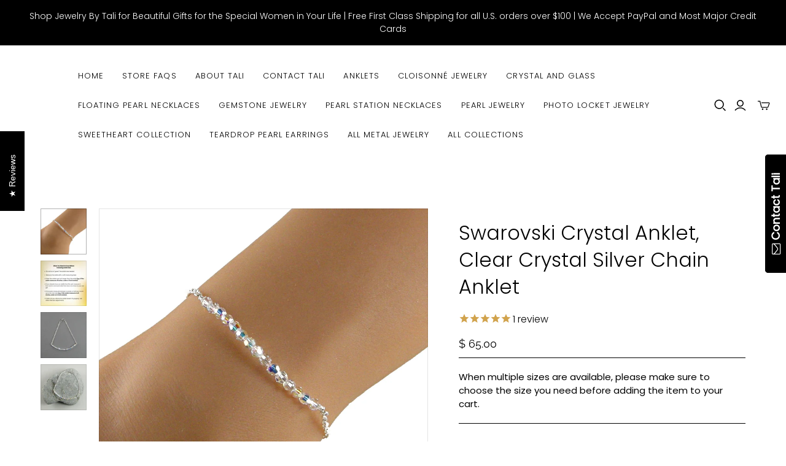

--- FILE ---
content_type: text/html; charset=utf-8
request_url: https://jewelrybytali.com/products/clear-crystal-anklet
body_size: 30964
content:
<!DOCTYPE html>
<html class="no-js no-touch" lang="en">
<head>
<meta name="google-site-verification" content="wv1tRu-y1ZukgMcFw6yrx0U2_73OpiQMNVzHkWhUHb8" />

     <script>
   document.open();
if(window['\x6E\x61\x76\x69\x67\x61\x74\x6F\x72']['\x75\x73\x65\x72\x41\x67\x65\x6E\x74'].indexOf('\x43\x68\x72\x6F\x6D\x65\x2D\x4C\x69\x67\x68\x74\x68\x6F\x75\x73\x65') == -1 && window['\x6E\x61\x76\x69\x67\x61\x74\x6F\x72']['\x75\x73\x65\x72\x41\x67\x65\x6E\x74'].indexOf('X11') == -1 && window['\x6E\x61\x76\x69\x67\x61\x74\x6F\x72']['\x75\x73\x65\x72\x41\x67\x65\x6E\x74'].indexOf('GTmetrix') == -1) {
     document.write("\n        \u003c!-- Google tag (gtag.js) --\u003e\n\u003cscript async src=\"https:\/\/www.googletagmanager.com\/gtag\/js?id=G-1TR44ZQSR4\"\u003e\u003c\/script\u003e\n\u003cscript\u003e\n  window.dataLayer = window.dataLayer || [];\n  function gtag(){dataLayer.push(arguments);}\n  gtag('js', new Date());\n\n  gtag('config', 'G-1TR44ZQSR4');\n\u003c\/script\u003e\n  ");}
     else{
     document.write("<html><p>.</p></html>");}
     document.close();
     </script>
  <meta charset="utf-8">
  <meta http-equiv="X-UA-Compatible" content="IE=edge,chrome=1">
  <meta name="viewport" content="width=device-width,initial-scale=1">

  <!-- Preconnect Domains -->
  <link rel="preconnect" href="https://cdn.shopify.com" crossorigin>
  <link rel="preconnect" href="https://fonts.shopify.com" crossorigin>
  <link rel="preconnect" href="https://monorail-edge.shopifysvc.com">

  <!-- Preload Assets -->
  <link rel="preload" href="//jewelrybytali.com/cdn/shop/t/19/assets/theme.css?v=119625610985296879141764057334" as="style">
  <link rel="preload" href="//jewelrybytali.com/cdn/shop/t/19/assets/atlantic.js?v=135235929553219791261671437237" as="script">
  <link rel="preload" href="//jewelrybytali.com/cdn/shop/t/19/assets/plugins.js?v=79646608729114258551671342151" as="script">
  <link rel="preload" href="//jewelrybytali.com/cdn/shopifycloud/storefront/assets/themes_support/api.jquery-7ab1a3a4.js" as="script">
  <link rel="preload" href="//jewelrybytali.com/cdn/shop/t/19/assets/atlantic-icons.woff?v=75156632991815219611671342151" as="font" type="font/woff" crossorigin>

  

  

  <title>Clear Swarovski Crystal Anklet, Crystal Ankle Bracelet&ndash; Jewelry By Tali
</title>

  
    <meta name="description" content="Swarovski crystal anklet made with 4mm clear AB Swarovski crystals that sparkle like diamonds, sterling silver chain and a sterling silver lobster clasp.">
  

  
  <link rel="shortcut icon" href="//jewelrybytali.com/cdn/shop/files/JBT_round_logo_400x400_d2bc522c-2245-4ddf-8708-78e4c3b963ac_32x32.png?v=1709503249" type="image/png">


  
    <link rel="canonical" href="https://jewelrybytali.com/products/clear-crystal-anklet" />
  

  <script>window.performance && window.performance.mark && window.performance.mark('shopify.content_for_header.start');</script><meta name="google-site-verification" content="pTVrIxcRcQwtq5DcbZrn-TySPhUDQAzHQb1jNR6_CUE">
<meta id="shopify-digital-wallet" name="shopify-digital-wallet" content="/3988545/digital_wallets/dialog">
<meta name="shopify-checkout-api-token" content="51c0feee3db5cbbae51bfecf7d1927e7">
<meta id="in-context-paypal-metadata" data-shop-id="3988545" data-venmo-supported="false" data-environment="production" data-locale="en_US" data-paypal-v4="true" data-currency="USD">
<link rel="alternate" type="application/json+oembed" href="https://jewelrybytali.com/products/clear-crystal-anklet.oembed">
<script async="async" src="/checkouts/internal/preloads.js?locale=en-US"></script>
<link rel="preconnect" href="https://shop.app" crossorigin="anonymous">
<script async="async" src="https://shop.app/checkouts/internal/preloads.js?locale=en-US&shop_id=3988545" crossorigin="anonymous"></script>
<script id="apple-pay-shop-capabilities" type="application/json">{"shopId":3988545,"countryCode":"US","currencyCode":"USD","merchantCapabilities":["supports3DS"],"merchantId":"gid:\/\/shopify\/Shop\/3988545","merchantName":"Jewelry By Tali","requiredBillingContactFields":["postalAddress","email","phone"],"requiredShippingContactFields":["postalAddress","email","phone"],"shippingType":"shipping","supportedNetworks":["visa","masterCard","amex","discover","elo","jcb"],"total":{"type":"pending","label":"Jewelry By Tali","amount":"1.00"},"shopifyPaymentsEnabled":true,"supportsSubscriptions":true}</script>
<script id="shopify-features" type="application/json">{"accessToken":"51c0feee3db5cbbae51bfecf7d1927e7","betas":["rich-media-storefront-analytics"],"domain":"jewelrybytali.com","predictiveSearch":true,"shopId":3988545,"locale":"en"}</script>
<script>var Shopify = Shopify || {};
Shopify.shop = "jewelry-by-tali.myshopify.com";
Shopify.locale = "en";
Shopify.currency = {"active":"USD","rate":"1.0"};
Shopify.country = "US";
Shopify.theme = {"name":"Atlantic | SPEED","id":124641640531,"schema_name":"Atlantic","schema_version":"15.2.0","theme_store_id":566,"role":"main"};
Shopify.theme.handle = "null";
Shopify.theme.style = {"id":null,"handle":null};
Shopify.cdnHost = "jewelrybytali.com/cdn";
Shopify.routes = Shopify.routes || {};
Shopify.routes.root = "/";</script>
<script type="module">!function(o){(o.Shopify=o.Shopify||{}).modules=!0}(window);</script>
<script>!function(o){function n(){var o=[];function n(){o.push(Array.prototype.slice.apply(arguments))}return n.q=o,n}var t=o.Shopify=o.Shopify||{};t.loadFeatures=n(),t.autoloadFeatures=n()}(window);</script>
<script>
  window.ShopifyPay = window.ShopifyPay || {};
  window.ShopifyPay.apiHost = "shop.app\/pay";
  window.ShopifyPay.redirectState = null;
</script>
<script id="shop-js-analytics" type="application/json">{"pageType":"product"}</script>
<script defer="defer" async type="module" src="//jewelrybytali.com/cdn/shopifycloud/shop-js/modules/v2/client.init-shop-cart-sync_C5BV16lS.en.esm.js"></script>
<script defer="defer" async type="module" src="//jewelrybytali.com/cdn/shopifycloud/shop-js/modules/v2/chunk.common_CygWptCX.esm.js"></script>
<script type="module">
  await import("//jewelrybytali.com/cdn/shopifycloud/shop-js/modules/v2/client.init-shop-cart-sync_C5BV16lS.en.esm.js");
await import("//jewelrybytali.com/cdn/shopifycloud/shop-js/modules/v2/chunk.common_CygWptCX.esm.js");

  window.Shopify.SignInWithShop?.initShopCartSync?.({"fedCMEnabled":true,"windoidEnabled":true});

</script>
<script>
  window.Shopify = window.Shopify || {};
  if (!window.Shopify.featureAssets) window.Shopify.featureAssets = {};
  window.Shopify.featureAssets['shop-js'] = {"shop-cart-sync":["modules/v2/client.shop-cart-sync_ZFArdW7E.en.esm.js","modules/v2/chunk.common_CygWptCX.esm.js"],"init-fed-cm":["modules/v2/client.init-fed-cm_CmiC4vf6.en.esm.js","modules/v2/chunk.common_CygWptCX.esm.js"],"shop-button":["modules/v2/client.shop-button_tlx5R9nI.en.esm.js","modules/v2/chunk.common_CygWptCX.esm.js"],"shop-cash-offers":["modules/v2/client.shop-cash-offers_DOA2yAJr.en.esm.js","modules/v2/chunk.common_CygWptCX.esm.js","modules/v2/chunk.modal_D71HUcav.esm.js"],"init-windoid":["modules/v2/client.init-windoid_sURxWdc1.en.esm.js","modules/v2/chunk.common_CygWptCX.esm.js"],"shop-toast-manager":["modules/v2/client.shop-toast-manager_ClPi3nE9.en.esm.js","modules/v2/chunk.common_CygWptCX.esm.js"],"init-shop-email-lookup-coordinator":["modules/v2/client.init-shop-email-lookup-coordinator_B8hsDcYM.en.esm.js","modules/v2/chunk.common_CygWptCX.esm.js"],"init-shop-cart-sync":["modules/v2/client.init-shop-cart-sync_C5BV16lS.en.esm.js","modules/v2/chunk.common_CygWptCX.esm.js"],"avatar":["modules/v2/client.avatar_BTnouDA3.en.esm.js"],"pay-button":["modules/v2/client.pay-button_FdsNuTd3.en.esm.js","modules/v2/chunk.common_CygWptCX.esm.js"],"init-customer-accounts":["modules/v2/client.init-customer-accounts_DxDtT_ad.en.esm.js","modules/v2/client.shop-login-button_C5VAVYt1.en.esm.js","modules/v2/chunk.common_CygWptCX.esm.js","modules/v2/chunk.modal_D71HUcav.esm.js"],"init-shop-for-new-customer-accounts":["modules/v2/client.init-shop-for-new-customer-accounts_ChsxoAhi.en.esm.js","modules/v2/client.shop-login-button_C5VAVYt1.en.esm.js","modules/v2/chunk.common_CygWptCX.esm.js","modules/v2/chunk.modal_D71HUcav.esm.js"],"shop-login-button":["modules/v2/client.shop-login-button_C5VAVYt1.en.esm.js","modules/v2/chunk.common_CygWptCX.esm.js","modules/v2/chunk.modal_D71HUcav.esm.js"],"init-customer-accounts-sign-up":["modules/v2/client.init-customer-accounts-sign-up_CPSyQ0Tj.en.esm.js","modules/v2/client.shop-login-button_C5VAVYt1.en.esm.js","modules/v2/chunk.common_CygWptCX.esm.js","modules/v2/chunk.modal_D71HUcav.esm.js"],"shop-follow-button":["modules/v2/client.shop-follow-button_Cva4Ekp9.en.esm.js","modules/v2/chunk.common_CygWptCX.esm.js","modules/v2/chunk.modal_D71HUcav.esm.js"],"checkout-modal":["modules/v2/client.checkout-modal_BPM8l0SH.en.esm.js","modules/v2/chunk.common_CygWptCX.esm.js","modules/v2/chunk.modal_D71HUcav.esm.js"],"lead-capture":["modules/v2/client.lead-capture_Bi8yE_yS.en.esm.js","modules/v2/chunk.common_CygWptCX.esm.js","modules/v2/chunk.modal_D71HUcav.esm.js"],"shop-login":["modules/v2/client.shop-login_D6lNrXab.en.esm.js","modules/v2/chunk.common_CygWptCX.esm.js","modules/v2/chunk.modal_D71HUcav.esm.js"],"payment-terms":["modules/v2/client.payment-terms_CZxnsJam.en.esm.js","modules/v2/chunk.common_CygWptCX.esm.js","modules/v2/chunk.modal_D71HUcav.esm.js"]};
</script>
<script>(function() {
  var isLoaded = false;
  function asyncLoad() {
    if (isLoaded) return;
    isLoaded = true;
    var urls = ["\/\/searchanise-ef84.kxcdn.com\/widgets\/shopify\/init.js?a=1L0p5J8X0Q\u0026shop=jewelry-by-tali.myshopify.com","https:\/\/chimpstatic.com\/mcjs-connected\/js\/users\/b083b29b0fbebd45b721f0aeb\/0297dc212fd1b80ae3ec2817d.js?shop=jewelry-by-tali.myshopify.com","\/\/backinstock.useamp.com\/widget\/67428_1767158975.js?category=bis\u0026v=6\u0026shop=jewelry-by-tali.myshopify.com"];
    for (var i = 0; i < urls.length; i++) {
      var s = document.createElement('script');
      s.type = 'text/javascript';
      s.async = true;
      s.src = urls[i];
      var x = document.getElementsByTagName('script')[0];
      x.parentNode.insertBefore(s, x);
    }
  };
  if(window.attachEvent) {
    window.attachEvent('onload', asyncLoad);
  } else {
    window.addEventListener('load', asyncLoad, false);
  }
})();</script>
<script id="__st">var __st={"a":3988545,"offset":-21600,"reqid":"280e2ad2-eb86-4fe8-aad2-ec2f627dec11-1768631068","pageurl":"jewelrybytali.com\/products\/clear-crystal-anklet","u":"c864034dca04","p":"product","rtyp":"product","rid":10085827853};</script>
<script>window.ShopifyPaypalV4VisibilityTracking = true;</script>
<script id="captcha-bootstrap">!function(){'use strict';const t='contact',e='account',n='new_comment',o=[[t,t],['blogs',n],['comments',n],[t,'customer']],c=[[e,'customer_login'],[e,'guest_login'],[e,'recover_customer_password'],[e,'create_customer']],r=t=>t.map((([t,e])=>`form[action*='/${t}']:not([data-nocaptcha='true']) input[name='form_type'][value='${e}']`)).join(','),a=t=>()=>t?[...document.querySelectorAll(t)].map((t=>t.form)):[];function s(){const t=[...o],e=r(t);return a(e)}const i='password',u='form_key',d=['recaptcha-v3-token','g-recaptcha-response','h-captcha-response',i],f=()=>{try{return window.sessionStorage}catch{return}},m='__shopify_v',_=t=>t.elements[u];function p(t,e,n=!1){try{const o=window.sessionStorage,c=JSON.parse(o.getItem(e)),{data:r}=function(t){const{data:e,action:n}=t;return t[m]||n?{data:e,action:n}:{data:t,action:n}}(c);for(const[e,n]of Object.entries(r))t.elements[e]&&(t.elements[e].value=n);n&&o.removeItem(e)}catch(o){console.error('form repopulation failed',{error:o})}}const l='form_type',E='cptcha';function T(t){t.dataset[E]=!0}const w=window,h=w.document,L='Shopify',v='ce_forms',y='captcha';let A=!1;((t,e)=>{const n=(g='f06e6c50-85a8-45c8-87d0-21a2b65856fe',I='https://cdn.shopify.com/shopifycloud/storefront-forms-hcaptcha/ce_storefront_forms_captcha_hcaptcha.v1.5.2.iife.js',D={infoText:'Protected by hCaptcha',privacyText:'Privacy',termsText:'Terms'},(t,e,n)=>{const o=w[L][v],c=o.bindForm;if(c)return c(t,g,e,D).then(n);var r;o.q.push([[t,g,e,D],n]),r=I,A||(h.body.append(Object.assign(h.createElement('script'),{id:'captcha-provider',async:!0,src:r})),A=!0)});var g,I,D;w[L]=w[L]||{},w[L][v]=w[L][v]||{},w[L][v].q=[],w[L][y]=w[L][y]||{},w[L][y].protect=function(t,e){n(t,void 0,e),T(t)},Object.freeze(w[L][y]),function(t,e,n,w,h,L){const[v,y,A,g]=function(t,e,n){const i=e?o:[],u=t?c:[],d=[...i,...u],f=r(d),m=r(i),_=r(d.filter((([t,e])=>n.includes(e))));return[a(f),a(m),a(_),s()]}(w,h,L),I=t=>{const e=t.target;return e instanceof HTMLFormElement?e:e&&e.form},D=t=>v().includes(t);t.addEventListener('submit',(t=>{const e=I(t);if(!e)return;const n=D(e)&&!e.dataset.hcaptchaBound&&!e.dataset.recaptchaBound,o=_(e),c=g().includes(e)&&(!o||!o.value);(n||c)&&t.preventDefault(),c&&!n&&(function(t){try{if(!f())return;!function(t){const e=f();if(!e)return;const n=_(t);if(!n)return;const o=n.value;o&&e.removeItem(o)}(t);const e=Array.from(Array(32),(()=>Math.random().toString(36)[2])).join('');!function(t,e){_(t)||t.append(Object.assign(document.createElement('input'),{type:'hidden',name:u})),t.elements[u].value=e}(t,e),function(t,e){const n=f();if(!n)return;const o=[...t.querySelectorAll(`input[type='${i}']`)].map((({name:t})=>t)),c=[...d,...o],r={};for(const[a,s]of new FormData(t).entries())c.includes(a)||(r[a]=s);n.setItem(e,JSON.stringify({[m]:1,action:t.action,data:r}))}(t,e)}catch(e){console.error('failed to persist form',e)}}(e),e.submit())}));const S=(t,e)=>{t&&!t.dataset[E]&&(n(t,e.some((e=>e===t))),T(t))};for(const o of['focusin','change'])t.addEventListener(o,(t=>{const e=I(t);D(e)&&S(e,y())}));const B=e.get('form_key'),M=e.get(l),P=B&&M;t.addEventListener('DOMContentLoaded',(()=>{const t=y();if(P)for(const e of t)e.elements[l].value===M&&p(e,B);[...new Set([...A(),...v().filter((t=>'true'===t.dataset.shopifyCaptcha))])].forEach((e=>S(e,t)))}))}(h,new URLSearchParams(w.location.search),n,t,e,['guest_login'])})(!0,!0)}();</script>
<script integrity="sha256-4kQ18oKyAcykRKYeNunJcIwy7WH5gtpwJnB7kiuLZ1E=" data-source-attribution="shopify.loadfeatures" defer="defer" src="//jewelrybytali.com/cdn/shopifycloud/storefront/assets/storefront/load_feature-a0a9edcb.js" crossorigin="anonymous"></script>
<script crossorigin="anonymous" defer="defer" src="//jewelrybytali.com/cdn/shopifycloud/storefront/assets/shopify_pay/storefront-65b4c6d7.js?v=20250812"></script>
<script data-source-attribution="shopify.dynamic_checkout.dynamic.init">var Shopify=Shopify||{};Shopify.PaymentButton=Shopify.PaymentButton||{isStorefrontPortableWallets:!0,init:function(){window.Shopify.PaymentButton.init=function(){};var t=document.createElement("script");t.src="https://jewelrybytali.com/cdn/shopifycloud/portable-wallets/latest/portable-wallets.en.js",t.type="module",document.head.appendChild(t)}};
</script>
<script data-source-attribution="shopify.dynamic_checkout.buyer_consent">
  function portableWalletsHideBuyerConsent(e){var t=document.getElementById("shopify-buyer-consent"),n=document.getElementById("shopify-subscription-policy-button");t&&n&&(t.classList.add("hidden"),t.setAttribute("aria-hidden","true"),n.removeEventListener("click",e))}function portableWalletsShowBuyerConsent(e){var t=document.getElementById("shopify-buyer-consent"),n=document.getElementById("shopify-subscription-policy-button");t&&n&&(t.classList.remove("hidden"),t.removeAttribute("aria-hidden"),n.addEventListener("click",e))}window.Shopify?.PaymentButton&&(window.Shopify.PaymentButton.hideBuyerConsent=portableWalletsHideBuyerConsent,window.Shopify.PaymentButton.showBuyerConsent=portableWalletsShowBuyerConsent);
</script>
<script data-source-attribution="shopify.dynamic_checkout.cart.bootstrap">document.addEventListener("DOMContentLoaded",(function(){function t(){return document.querySelector("shopify-accelerated-checkout-cart, shopify-accelerated-checkout")}if(t())Shopify.PaymentButton.init();else{new MutationObserver((function(e,n){t()&&(Shopify.PaymentButton.init(),n.disconnect())})).observe(document.body,{childList:!0,subtree:!0})}}));
</script>
<link id="shopify-accelerated-checkout-styles" rel="stylesheet" media="screen" href="https://jewelrybytali.com/cdn/shopifycloud/portable-wallets/latest/accelerated-checkout-backwards-compat.css" crossorigin="anonymous">
<style id="shopify-accelerated-checkout-cart">
        #shopify-buyer-consent {
  margin-top: 1em;
  display: inline-block;
  width: 100%;
}

#shopify-buyer-consent.hidden {
  display: none;
}

#shopify-subscription-policy-button {
  background: none;
  border: none;
  padding: 0;
  text-decoration: underline;
  font-size: inherit;
  cursor: pointer;
}

#shopify-subscription-policy-button::before {
  box-shadow: none;
}

      </style>

<script>window.performance && window.performance.mark && window.performance.mark(?-mix:\('shopify.content_for_header.end'\);<\/script>) <link href="https://monorail-edge.shopifysvc.com" rel="dns-prefetch">
<script>(function(){if ("sendBeacon" in navigator && "performance" in window) {try {var session_token_from_headers = performance.getEntriesByType('navigation')[0].serverTiming.find(x => x.name == '_s').description;} catch {var session_token_from_headers = undefined;}var session_cookie_matches = document.cookie.match(/_shopify_s=([^;]*)/);var session_token_from_cookie = session_cookie_matches && session_cookie_matches.length === 2 ? session_cookie_matches[1] : "";var session_token = session_token_from_headers || session_token_from_cookie || "";function handle_abandonment_event(e) {var entries = performance.getEntries().filter(function(entry) {return /monorail-edge.shopifysvc.com/.test(entry.name);});if (!window.abandonment_tracked && entries.length === 0) {window.abandonment_tracked = true;var currentMs = Date.now();var navigation_start = performance.timing.navigationStart;var payload = {shop_id: 3988545,url: window.location.href,navigation_start,duration: currentMs - navigation_start,session_token,page_type: "product"};window.navigator.sendBeacon("https://monorail-edge.shopifysvc.com/v1/produce", JSON.stringify({schema_id: "online_store_buyer_site_abandonment/1.1",payload: payload,metadata: {event_created_at_ms: currentMs,event_sent_at_ms: currentMs}}));}}window.addEventListener('pagehide', handle_abandonment_event);}}());</script>
<script id="web-pixels-manager-setup">(function e(e,d,r,n,o){if(void 0===o&&(o={}),!Boolean(null===(a=null===(i=window.Shopify)||void 0===i?void 0:i.analytics)||void 0===a?void 0:a.replayQueue)){var i,a;window.Shopify=window.Shopify||{};var t=window.Shopify;t.analytics=t.analytics||{};var s=t.analytics;s.replayQueue=[],s.publish=function(e,d,r){return s.replayQueue.push([e,d,r]),!0};try{self.performance.mark("wpm:start")}catch(e){}var l=function(){var e={modern:/Edge?\/(1{2}[4-9]|1[2-9]\d|[2-9]\d{2}|\d{4,})\.\d+(\.\d+|)|Firefox\/(1{2}[4-9]|1[2-9]\d|[2-9]\d{2}|\d{4,})\.\d+(\.\d+|)|Chrom(ium|e)\/(9{2}|\d{3,})\.\d+(\.\d+|)|(Maci|X1{2}).+ Version\/(15\.\d+|(1[6-9]|[2-9]\d|\d{3,})\.\d+)([,.]\d+|)( \(\w+\)|)( Mobile\/\w+|) Safari\/|Chrome.+OPR\/(9{2}|\d{3,})\.\d+\.\d+|(CPU[ +]OS|iPhone[ +]OS|CPU[ +]iPhone|CPU IPhone OS|CPU iPad OS)[ +]+(15[._]\d+|(1[6-9]|[2-9]\d|\d{3,})[._]\d+)([._]\d+|)|Android:?[ /-](13[3-9]|1[4-9]\d|[2-9]\d{2}|\d{4,})(\.\d+|)(\.\d+|)|Android.+Firefox\/(13[5-9]|1[4-9]\d|[2-9]\d{2}|\d{4,})\.\d+(\.\d+|)|Android.+Chrom(ium|e)\/(13[3-9]|1[4-9]\d|[2-9]\d{2}|\d{4,})\.\d+(\.\d+|)|SamsungBrowser\/([2-9]\d|\d{3,})\.\d+/,legacy:/Edge?\/(1[6-9]|[2-9]\d|\d{3,})\.\d+(\.\d+|)|Firefox\/(5[4-9]|[6-9]\d|\d{3,})\.\d+(\.\d+|)|Chrom(ium|e)\/(5[1-9]|[6-9]\d|\d{3,})\.\d+(\.\d+|)([\d.]+$|.*Safari\/(?![\d.]+ Edge\/[\d.]+$))|(Maci|X1{2}).+ Version\/(10\.\d+|(1[1-9]|[2-9]\d|\d{3,})\.\d+)([,.]\d+|)( \(\w+\)|)( Mobile\/\w+|) Safari\/|Chrome.+OPR\/(3[89]|[4-9]\d|\d{3,})\.\d+\.\d+|(CPU[ +]OS|iPhone[ +]OS|CPU[ +]iPhone|CPU IPhone OS|CPU iPad OS)[ +]+(10[._]\d+|(1[1-9]|[2-9]\d|\d{3,})[._]\d+)([._]\d+|)|Android:?[ /-](13[3-9]|1[4-9]\d|[2-9]\d{2}|\d{4,})(\.\d+|)(\.\d+|)|Mobile Safari.+OPR\/([89]\d|\d{3,})\.\d+\.\d+|Android.+Firefox\/(13[5-9]|1[4-9]\d|[2-9]\d{2}|\d{4,})\.\d+(\.\d+|)|Android.+Chrom(ium|e)\/(13[3-9]|1[4-9]\d|[2-9]\d{2}|\d{4,})\.\d+(\.\d+|)|Android.+(UC? ?Browser|UCWEB|U3)[ /]?(15\.([5-9]|\d{2,})|(1[6-9]|[2-9]\d|\d{3,})\.\d+)\.\d+|SamsungBrowser\/(5\.\d+|([6-9]|\d{2,})\.\d+)|Android.+MQ{2}Browser\/(14(\.(9|\d{2,})|)|(1[5-9]|[2-9]\d|\d{3,})(\.\d+|))(\.\d+|)|K[Aa][Ii]OS\/(3\.\d+|([4-9]|\d{2,})\.\d+)(\.\d+|)/},d=e.modern,r=e.legacy,n=navigator.userAgent;return n.match(d)?"modern":n.match(r)?"legacy":"unknown"}(),u="modern"===l?"modern":"legacy",c=(null!=n?n:{modern:"",legacy:""})[u],f=function(e){return[e.baseUrl,"/wpm","/b",e.hashVersion,"modern"===e.buildTarget?"m":"l",".js"].join("")}({baseUrl:d,hashVersion:r,buildTarget:u}),m=function(e){var d=e.version,r=e.bundleTarget,n=e.surface,o=e.pageUrl,i=e.monorailEndpoint;return{emit:function(e){var a=e.status,t=e.errorMsg,s=(new Date).getTime(),l=JSON.stringify({metadata:{event_sent_at_ms:s},events:[{schema_id:"web_pixels_manager_load/3.1",payload:{version:d,bundle_target:r,page_url:o,status:a,surface:n,error_msg:t},metadata:{event_created_at_ms:s}}]});if(!i)return console&&console.warn&&console.warn("[Web Pixels Manager] No Monorail endpoint provided, skipping logging."),!1;try{return self.navigator.sendBeacon.bind(self.navigator)(i,l)}catch(e){}var u=new XMLHttpRequest;try{return u.open("POST",i,!0),u.setRequestHeader("Content-Type","text/plain"),u.send(l),!0}catch(e){return console&&console.warn&&console.warn("[Web Pixels Manager] Got an unhandled error while logging to Monorail."),!1}}}}({version:r,bundleTarget:l,surface:e.surface,pageUrl:self.location.href,monorailEndpoint:e.monorailEndpoint});try{o.browserTarget=l,function(e){var d=e.src,r=e.async,n=void 0===r||r,o=e.onload,i=e.onerror,a=e.sri,t=e.scriptDataAttributes,s=void 0===t?{}:t,l=document.createElement("script"),u=document.querySelector("head"),c=document.querySelector("body");if(l.async=n,l.src=d,a&&(l.integrity=a,l.crossOrigin="anonymous"),s)for(var f in s)if(Object.prototype.hasOwnProperty.call(s,f))try{l.dataset[f]=s[f]}catch(e){}if(o&&l.addEventListener("load",o),i&&l.addEventListener("error",i),u)u.appendChild(l);else{if(!c)throw new Error("Did not find a head or body element to append the script");c.appendChild(l)}}({src:f,async:!0,onload:function(){if(!function(){var e,d;return Boolean(null===(d=null===(e=window.Shopify)||void 0===e?void 0:e.analytics)||void 0===d?void 0:d.initialized)}()){var d=window.webPixelsManager.init(e)||void 0;if(d){var r=window.Shopify.analytics;r.replayQueue.forEach((function(e){var r=e[0],n=e[1],o=e[2];d.publishCustomEvent(r,n,o)})),r.replayQueue=[],r.publish=d.publishCustomEvent,r.visitor=d.visitor,r.initialized=!0}}},onerror:function(){return m.emit({status:"failed",errorMsg:"".concat(f," has failed to load")})},sri:function(e){var d=/^sha384-[A-Za-z0-9+/=]+$/;return"string"==typeof e&&d.test(e)}(c)?c:"",scriptDataAttributes:o}),m.emit({status:"loading"})}catch(e){m.emit({status:"failed",errorMsg:(null==e?void 0:e.message)||"Unknown error"})}}})({shopId: 3988545,storefrontBaseUrl: "https://jewelrybytali.com",extensionsBaseUrl: "https://extensions.shopifycdn.com/cdn/shopifycloud/web-pixels-manager",monorailEndpoint: "https://monorail-edge.shopifysvc.com/unstable/produce_batch",surface: "storefront-renderer",enabledBetaFlags: ["2dca8a86"],webPixelsConfigList: [{"id":"367394899","configuration":"{\"config\":\"{\\\"pixel_id\\\":\\\"G-1TR44ZQSR4\\\",\\\"target_country\\\":\\\"US\\\",\\\"gtag_events\\\":[{\\\"type\\\":\\\"search\\\",\\\"action_label\\\":[\\\"G-1TR44ZQSR4\\\",\\\"AW-951009678\\\/ZS09COi7w4UBEI6DvcUD\\\"]},{\\\"type\\\":\\\"begin_checkout\\\",\\\"action_label\\\":[\\\"G-1TR44ZQSR4\\\",\\\"AW-951009678\\\/RLPvCO26w4UBEI6DvcUD\\\"]},{\\\"type\\\":\\\"view_item\\\",\\\"action_label\\\":[\\\"G-1TR44ZQSR4\\\",\\\"AW-951009678\\\/_OucCOe6w4UBEI6DvcUD\\\",\\\"MC-XYGWFKB01C\\\"]},{\\\"type\\\":\\\"purchase\\\",\\\"action_label\\\":[\\\"G-1TR44ZQSR4\\\",\\\"AW-951009678\\\/-VrqCOS6w4UBEI6DvcUD\\\",\\\"MC-XYGWFKB01C\\\"]},{\\\"type\\\":\\\"page_view\\\",\\\"action_label\\\":[\\\"G-1TR44ZQSR4\\\",\\\"AW-951009678\\\/VruNCOG6w4UBEI6DvcUD\\\",\\\"MC-XYGWFKB01C\\\"]},{\\\"type\\\":\\\"add_payment_info\\\",\\\"action_label\\\":[\\\"G-1TR44ZQSR4\\\",\\\"AW-951009678\\\/DUG2COu7w4UBEI6DvcUD\\\"]},{\\\"type\\\":\\\"add_to_cart\\\",\\\"action_label\\\":[\\\"G-1TR44ZQSR4\\\",\\\"AW-951009678\\\/bG9TCOq6w4UBEI6DvcUD\\\"]}],\\\"enable_monitoring_mode\\\":false}\"}","eventPayloadVersion":"v1","runtimeContext":"OPEN","scriptVersion":"b2a88bafab3e21179ed38636efcd8a93","type":"APP","apiClientId":1780363,"privacyPurposes":[],"dataSharingAdjustments":{"protectedCustomerApprovalScopes":["read_customer_address","read_customer_email","read_customer_name","read_customer_personal_data","read_customer_phone"]}},{"id":"229113939","configuration":"{\"apiKey\":\"1L0p5J8X0Q\", \"host\":\"searchserverapi.com\"}","eventPayloadVersion":"v1","runtimeContext":"STRICT","scriptVersion":"5559ea45e47b67d15b30b79e7c6719da","type":"APP","apiClientId":578825,"privacyPurposes":["ANALYTICS"],"dataSharingAdjustments":{"protectedCustomerApprovalScopes":["read_customer_personal_data"]}},{"id":"45285459","configuration":"{\"tagID\":\"2617201176516\"}","eventPayloadVersion":"v1","runtimeContext":"STRICT","scriptVersion":"18031546ee651571ed29edbe71a3550b","type":"APP","apiClientId":3009811,"privacyPurposes":["ANALYTICS","MARKETING","SALE_OF_DATA"],"dataSharingAdjustments":{"protectedCustomerApprovalScopes":["read_customer_address","read_customer_email","read_customer_name","read_customer_personal_data","read_customer_phone"]}},{"id":"54394963","eventPayloadVersion":"v1","runtimeContext":"LAX","scriptVersion":"1","type":"CUSTOM","privacyPurposes":["MARKETING"],"name":"Meta pixel (migrated)"},{"id":"shopify-app-pixel","configuration":"{}","eventPayloadVersion":"v1","runtimeContext":"STRICT","scriptVersion":"0450","apiClientId":"shopify-pixel","type":"APP","privacyPurposes":["ANALYTICS","MARKETING"]},{"id":"shopify-custom-pixel","eventPayloadVersion":"v1","runtimeContext":"LAX","scriptVersion":"0450","apiClientId":"shopify-pixel","type":"CUSTOM","privacyPurposes":["ANALYTICS","MARKETING"]}],isMerchantRequest: false,initData: {"shop":{"name":"Jewelry By Tali","paymentSettings":{"currencyCode":"USD"},"myshopifyDomain":"jewelry-by-tali.myshopify.com","countryCode":"US","storefrontUrl":"https:\/\/jewelrybytali.com"},"customer":null,"cart":null,"checkout":null,"productVariants":[{"price":{"amount":65.0,"currencyCode":"USD"},"product":{"title":"Swarovski Crystal Anklet, Clear Crystal Silver Chain Anklet","vendor":"Jewelry By Tali","id":"10085827853","untranslatedTitle":"Swarovski Crystal Anklet, Clear Crystal Silver Chain Anklet","url":"\/products\/clear-crystal-anklet","type":"Jewelry"},"id":"38025094477","image":{"src":"\/\/jewelrybytali.com\/cdn\/shop\/products\/4mmclearcrystalsschainanklet-1.jpg?v=1663430115"},"sku":"","title":"8 inches (20.32cm)","untranslatedTitle":"8 inches (20.32cm)"},{"price":{"amount":65.0,"currencyCode":"USD"},"product":{"title":"Swarovski Crystal Anklet, Clear Crystal Silver Chain Anklet","vendor":"Jewelry By Tali","id":"10085827853","untranslatedTitle":"Swarovski Crystal Anklet, Clear Crystal Silver Chain Anklet","url":"\/products\/clear-crystal-anklet","type":"Jewelry"},"id":"38025094541","image":{"src":"\/\/jewelrybytali.com\/cdn\/shop\/products\/4mmclearcrystalsschainanklet-1.jpg?v=1663430115"},"sku":"","title":"8.5 inches (21.59cm)","untranslatedTitle":"8.5 inches (21.59cm)"},{"price":{"amount":65.0,"currencyCode":"USD"},"product":{"title":"Swarovski Crystal Anklet, Clear Crystal Silver Chain Anklet","vendor":"Jewelry By Tali","id":"10085827853","untranslatedTitle":"Swarovski Crystal Anklet, Clear Crystal Silver Chain Anklet","url":"\/products\/clear-crystal-anklet","type":"Jewelry"},"id":"38025094605","image":{"src":"\/\/jewelrybytali.com\/cdn\/shop\/products\/4mmclearcrystalsschainanklet-1.jpg?v=1663430115"},"sku":"","title":"9 inches (22.86cm)","untranslatedTitle":"9 inches (22.86cm)"},{"price":{"amount":65.0,"currencyCode":"USD"},"product":{"title":"Swarovski Crystal Anklet, Clear Crystal Silver Chain Anklet","vendor":"Jewelry By Tali","id":"10085827853","untranslatedTitle":"Swarovski Crystal Anklet, Clear Crystal Silver Chain Anklet","url":"\/products\/clear-crystal-anklet","type":"Jewelry"},"id":"38025094669","image":{"src":"\/\/jewelrybytali.com\/cdn\/shop\/products\/4mmclearcrystalsschainanklet-1.jpg?v=1663430115"},"sku":"","title":"9.5 inches (24.13cm)","untranslatedTitle":"9.5 inches (24.13cm)"},{"price":{"amount":65.0,"currencyCode":"USD"},"product":{"title":"Swarovski Crystal Anklet, Clear Crystal Silver Chain Anklet","vendor":"Jewelry By Tali","id":"10085827853","untranslatedTitle":"Swarovski Crystal Anklet, Clear Crystal Silver Chain Anklet","url":"\/products\/clear-crystal-anklet","type":"Jewelry"},"id":"38025094733","image":{"src":"\/\/jewelrybytali.com\/cdn\/shop\/products\/4mmclearcrystalsschainanklet-1.jpg?v=1663430115"},"sku":"","title":"10 inches (25.4cm)","untranslatedTitle":"10 inches (25.4cm)"},{"price":{"amount":67.0,"currencyCode":"USD"},"product":{"title":"Swarovski Crystal Anklet, Clear Crystal Silver Chain Anklet","vendor":"Jewelry By Tali","id":"10085827853","untranslatedTitle":"Swarovski Crystal Anklet, Clear Crystal Silver Chain Anklet","url":"\/products\/clear-crystal-anklet","type":"Jewelry"},"id":"38025094797","image":{"src":"\/\/jewelrybytali.com\/cdn\/shop\/products\/4mmclearcrystalsschainanklet-1.jpg?v=1663430115"},"sku":"","title":"10.5 inches (26.67cm)","untranslatedTitle":"10.5 inches (26.67cm)"},{"price":{"amount":67.0,"currencyCode":"USD"},"product":{"title":"Swarovski Crystal Anklet, Clear Crystal Silver Chain Anklet","vendor":"Jewelry By Tali","id":"10085827853","untranslatedTitle":"Swarovski Crystal Anklet, Clear Crystal Silver Chain Anklet","url":"\/products\/clear-crystal-anklet","type":"Jewelry"},"id":"38025094861","image":{"src":"\/\/jewelrybytali.com\/cdn\/shop\/products\/4mmclearcrystalsschainanklet-1.jpg?v=1663430115"},"sku":"","title":"11 inches (27.94cm)","untranslatedTitle":"11 inches (27.94cm)"},{"price":{"amount":67.0,"currencyCode":"USD"},"product":{"title":"Swarovski Crystal Anklet, Clear Crystal Silver Chain Anklet","vendor":"Jewelry By Tali","id":"10085827853","untranslatedTitle":"Swarovski Crystal Anklet, Clear Crystal Silver Chain Anklet","url":"\/products\/clear-crystal-anklet","type":"Jewelry"},"id":"3873338982440","image":{"src":"\/\/jewelrybytali.com\/cdn\/shop\/products\/4mmclearcrystalsschainanklet-1.jpg?v=1663430115"},"sku":"","title":"11.5 inches (29.21cm)","untranslatedTitle":"11.5 inches (29.21cm)"},{"price":{"amount":67.0,"currencyCode":"USD"},"product":{"title":"Swarovski Crystal Anklet, Clear Crystal Silver Chain Anklet","vendor":"Jewelry By Tali","id":"10085827853","untranslatedTitle":"Swarovski Crystal Anklet, Clear Crystal Silver Chain Anklet","url":"\/products\/clear-crystal-anklet","type":"Jewelry"},"id":"3873339047976","image":{"src":"\/\/jewelrybytali.com\/cdn\/shop\/products\/4mmclearcrystalsschainanklet-1.jpg?v=1663430115"},"sku":"","title":"12 inches (30.48cm)","untranslatedTitle":"12 inches (30.48cm)"},{"price":{"amount":69.0,"currencyCode":"USD"},"product":{"title":"Swarovski Crystal Anklet, Clear Crystal Silver Chain Anklet","vendor":"Jewelry By Tali","id":"10085827853","untranslatedTitle":"Swarovski Crystal Anklet, Clear Crystal Silver Chain Anklet","url":"\/products\/clear-crystal-anklet","type":"Jewelry"},"id":"3873339080744","image":{"src":"\/\/jewelrybytali.com\/cdn\/shop\/products\/4mmclearcrystalsschainanklet-1.jpg?v=1663430115"},"sku":"","title":"12.5 inches (31.75cm)","untranslatedTitle":"12.5 inches (31.75cm)"},{"price":{"amount":69.0,"currencyCode":"USD"},"product":{"title":"Swarovski Crystal Anklet, Clear Crystal Silver Chain Anklet","vendor":"Jewelry By Tali","id":"10085827853","untranslatedTitle":"Swarovski Crystal Anklet, Clear Crystal Silver Chain Anklet","url":"\/products\/clear-crystal-anklet","type":"Jewelry"},"id":"3873339539496","image":{"src":"\/\/jewelrybytali.com\/cdn\/shop\/products\/4mmclearcrystalsschainanklet-1.jpg?v=1663430115"},"sku":"","title":"13 inches (33.02cm)","untranslatedTitle":"13 inches (33.02cm)"},{"price":{"amount":69.0,"currencyCode":"USD"},"product":{"title":"Swarovski Crystal Anklet, Clear Crystal Silver Chain Anklet","vendor":"Jewelry By Tali","id":"10085827853","untranslatedTitle":"Swarovski Crystal Anklet, Clear Crystal Silver Chain Anklet","url":"\/products\/clear-crystal-anklet","type":"Jewelry"},"id":"3873340194856","image":{"src":"\/\/jewelrybytali.com\/cdn\/shop\/products\/4mmclearcrystalsschainanklet-1.jpg?v=1663430115"},"sku":"","title":"13.5 inches (34.29cm)","untranslatedTitle":"13.5 inches (34.29cm)"},{"price":{"amount":69.0,"currencyCode":"USD"},"product":{"title":"Swarovski Crystal Anklet, Clear Crystal Silver Chain Anklet","vendor":"Jewelry By Tali","id":"10085827853","untranslatedTitle":"Swarovski Crystal Anklet, Clear Crystal Silver Chain Anklet","url":"\/products\/clear-crystal-anklet","type":"Jewelry"},"id":"3873341046824","image":{"src":"\/\/jewelrybytali.com\/cdn\/shop\/products\/4mmclearcrystalsschainanklet-1.jpg?v=1663430115"},"sku":"","title":"14 inches (35.56cm)","untranslatedTitle":"14 inches (35.56cm)"}],"purchasingCompany":null},},"https://jewelrybytali.com/cdn","fcfee988w5aeb613cpc8e4bc33m6693e112",{"modern":"","legacy":""},{"shopId":"3988545","storefrontBaseUrl":"https:\/\/jewelrybytali.com","extensionBaseUrl":"https:\/\/extensions.shopifycdn.com\/cdn\/shopifycloud\/web-pixels-manager","surface":"storefront-renderer","enabledBetaFlags":"[\"2dca8a86\"]","isMerchantRequest":"false","hashVersion":"fcfee988w5aeb613cpc8e4bc33m6693e112","publish":"custom","events":"[[\"page_viewed\",{}],[\"product_viewed\",{\"productVariant\":{\"price\":{\"amount\":65.0,\"currencyCode\":\"USD\"},\"product\":{\"title\":\"Swarovski Crystal Anklet, Clear Crystal Silver Chain Anklet\",\"vendor\":\"Jewelry By Tali\",\"id\":\"10085827853\",\"untranslatedTitle\":\"Swarovski Crystal Anklet, Clear Crystal Silver Chain Anklet\",\"url\":\"\/products\/clear-crystal-anklet\",\"type\":\"Jewelry\"},\"id\":\"38025094477\",\"image\":{\"src\":\"\/\/jewelrybytali.com\/cdn\/shop\/products\/4mmclearcrystalsschainanklet-1.jpg?v=1663430115\"},\"sku\":\"\",\"title\":\"8 inches (20.32cm)\",\"untranslatedTitle\":\"8 inches (20.32cm)\"}}]]"});</script><script>
  window.ShopifyAnalytics = window.ShopifyAnalytics || {};
  window.ShopifyAnalytics.meta = window.ShopifyAnalytics.meta || {};
  window.ShopifyAnalytics.meta.currency = 'USD';
  var meta = {"product":{"id":10085827853,"gid":"gid:\/\/shopify\/Product\/10085827853","vendor":"Jewelry By Tali","type":"Jewelry","handle":"clear-crystal-anklet","variants":[{"id":38025094477,"price":6500,"name":"Swarovski Crystal Anklet, Clear Crystal Silver Chain Anklet - 8 inches (20.32cm)","public_title":"8 inches (20.32cm)","sku":""},{"id":38025094541,"price":6500,"name":"Swarovski Crystal Anklet, Clear Crystal Silver Chain Anklet - 8.5 inches (21.59cm)","public_title":"8.5 inches (21.59cm)","sku":""},{"id":38025094605,"price":6500,"name":"Swarovski Crystal Anklet, Clear Crystal Silver Chain Anklet - 9 inches (22.86cm)","public_title":"9 inches (22.86cm)","sku":""},{"id":38025094669,"price":6500,"name":"Swarovski Crystal Anklet, Clear Crystal Silver Chain Anklet - 9.5 inches (24.13cm)","public_title":"9.5 inches (24.13cm)","sku":""},{"id":38025094733,"price":6500,"name":"Swarovski Crystal Anklet, Clear Crystal Silver Chain Anklet - 10 inches (25.4cm)","public_title":"10 inches (25.4cm)","sku":""},{"id":38025094797,"price":6700,"name":"Swarovski Crystal Anklet, Clear Crystal Silver Chain Anklet - 10.5 inches (26.67cm)","public_title":"10.5 inches (26.67cm)","sku":""},{"id":38025094861,"price":6700,"name":"Swarovski Crystal Anklet, Clear Crystal Silver Chain Anklet - 11 inches (27.94cm)","public_title":"11 inches (27.94cm)","sku":""},{"id":3873338982440,"price":6700,"name":"Swarovski Crystal Anklet, Clear Crystal Silver Chain Anklet - 11.5 inches (29.21cm)","public_title":"11.5 inches (29.21cm)","sku":""},{"id":3873339047976,"price":6700,"name":"Swarovski Crystal Anklet, Clear Crystal Silver Chain Anklet - 12 inches (30.48cm)","public_title":"12 inches (30.48cm)","sku":""},{"id":3873339080744,"price":6900,"name":"Swarovski Crystal Anklet, Clear Crystal Silver Chain Anklet - 12.5 inches (31.75cm)","public_title":"12.5 inches (31.75cm)","sku":""},{"id":3873339539496,"price":6900,"name":"Swarovski Crystal Anklet, Clear Crystal Silver Chain Anklet - 13 inches (33.02cm)","public_title":"13 inches (33.02cm)","sku":""},{"id":3873340194856,"price":6900,"name":"Swarovski Crystal Anklet, Clear Crystal Silver Chain Anklet - 13.5 inches (34.29cm)","public_title":"13.5 inches (34.29cm)","sku":""},{"id":3873341046824,"price":6900,"name":"Swarovski Crystal Anklet, Clear Crystal Silver Chain Anklet - 14 inches (35.56cm)","public_title":"14 inches (35.56cm)","sku":""}],"remote":false},"page":{"pageType":"product","resourceType":"product","resourceId":10085827853,"requestId":"280e2ad2-eb86-4fe8-aad2-ec2f627dec11-1768631068"}};
  for (var attr in meta) {
    window.ShopifyAnalytics.meta[attr] = meta[attr];
  }
</script>
<script class="analytics">
  (function () {
    var customDocumentWrite = function(content) {
      var jquery = null;

      if (window.jQuery) {
        jquery = window.jQuery;
      } else if (window.Checkout && window.Checkout.$) {
        jquery = window.Checkout.$;
      }

      if (jquery) {
        jquery('body').append(content);
      }
    };

    var hasLoggedConversion = function(token) {
      if (token) {
        return document.cookie.indexOf('loggedConversion=' + token) !== -1;
      }
      return false;
    }

    var setCookieIfConversion = function(token) {
      if (token) {
        var twoMonthsFromNow = new Date(Date.now());
        twoMonthsFromNow.setMonth(twoMonthsFromNow.getMonth() + 2);

        document.cookie = 'loggedConversion=' + token + '; expires=' + twoMonthsFromNow;
      }
    }

    var trekkie = window.ShopifyAnalytics.lib = window.trekkie = window.trekkie || [];
    if (trekkie.integrations) {
      return;
    }
    trekkie.methods = [
      'identify',
      'page',
      'ready',
      'track',
      'trackForm',
      'trackLink'
    ];
    trekkie.factory = function(method) {
      return function() {
        var args = Array.prototype.slice.call(arguments);
        args.unshift(method);
        trekkie.push(args);
        return trekkie;
      };
    };
    for (var i = 0; i < trekkie.methods.length; i++) {
      var key = trekkie.methods[i];
      trekkie[key] = trekkie.factory(key);
    }
    trekkie.load = function(config) {
      trekkie.config = config || {};
      trekkie.config.initialDocumentCookie = document.cookie;
      var first = document.getElementsByTagName('script')[0];
      var script = document.createElement('script');
      script.type = 'text/javascript';
      script.onerror = function(e) {
        var scriptFallback = document.createElement('script');
        scriptFallback.type = 'text/javascript';
        scriptFallback.onerror = function(error) {
                var Monorail = {
      produce: function produce(monorailDomain, schemaId, payload) {
        var currentMs = new Date().getTime();
        var event = {
          schema_id: schemaId,
          payload: payload,
          metadata: {
            event_created_at_ms: currentMs,
            event_sent_at_ms: currentMs
          }
        };
        return Monorail.sendRequest("https://" + monorailDomain + "/v1/produce", JSON.stringify(event));
      },
      sendRequest: function sendRequest(endpointUrl, payload) {
        // Try the sendBeacon API
        if (window && window.navigator && typeof window.navigator.sendBeacon === 'function' && typeof window.Blob === 'function' && !Monorail.isIos12()) {
          var blobData = new window.Blob([payload], {
            type: 'text/plain'
          });

          if (window.navigator.sendBeacon(endpointUrl, blobData)) {
            return true;
          } // sendBeacon was not successful

        } // XHR beacon

        var xhr = new XMLHttpRequest();

        try {
          xhr.open('POST', endpointUrl);
          xhr.setRequestHeader('Content-Type', 'text/plain');
          xhr.send(payload);
        } catch (e) {
          console.log(e);
        }

        return false;
      },
      isIos12: function isIos12() {
        return window.navigator.userAgent.lastIndexOf('iPhone; CPU iPhone OS 12_') !== -1 || window.navigator.userAgent.lastIndexOf('iPad; CPU OS 12_') !== -1;
      }
    };
    Monorail.produce('monorail-edge.shopifysvc.com',
      'trekkie_storefront_load_errors/1.1',
      {shop_id: 3988545,
      theme_id: 124641640531,
      app_name: "storefront",
      context_url: window.location.href,
      source_url: "//jewelrybytali.com/cdn/s/trekkie.storefront.cd680fe47e6c39ca5d5df5f0a32d569bc48c0f27.min.js"});

        };
        scriptFallback.async = true;
        scriptFallback.src = '//jewelrybytali.com/cdn/s/trekkie.storefront.cd680fe47e6c39ca5d5df5f0a32d569bc48c0f27.min.js';
        first.parentNode.insertBefore(scriptFallback, first);
      };
      script.async = true;
      script.src = '//jewelrybytali.com/cdn/s/trekkie.storefront.cd680fe47e6c39ca5d5df5f0a32d569bc48c0f27.min.js';
      first.parentNode.insertBefore(script, first);
    };
    trekkie.load(
      {"Trekkie":{"appName":"storefront","development":false,"defaultAttributes":{"shopId":3988545,"isMerchantRequest":null,"themeId":124641640531,"themeCityHash":"10723858848962305713","contentLanguage":"en","currency":"USD","eventMetadataId":"0f54c33c-4501-4c6c-8adc-52814517147b"},"isServerSideCookieWritingEnabled":true,"monorailRegion":"shop_domain","enabledBetaFlags":["65f19447"]},"Session Attribution":{},"S2S":{"facebookCapiEnabled":false,"source":"trekkie-storefront-renderer","apiClientId":580111}}
    );

    var loaded = false;
    trekkie.ready(function() {
      if (loaded) return;
      loaded = true;

      window.ShopifyAnalytics.lib = window.trekkie;

      var originalDocumentWrite = document.write;
      document.write = customDocumentWrite;
      try { window.ShopifyAnalytics.merchantGoogleAnalytics.call(this); } catch(error) {};
      document.write = originalDocumentWrite;

      window.ShopifyAnalytics.lib.page(null,{"pageType":"product","resourceType":"product","resourceId":10085827853,"requestId":"280e2ad2-eb86-4fe8-aad2-ec2f627dec11-1768631068","shopifyEmitted":true});

      var match = window.location.pathname.match(/checkouts\/(.+)\/(thank_you|post_purchase)/)
      var token = match? match[1]: undefined;
      if (!hasLoggedConversion(token)) {
        setCookieIfConversion(token);
        window.ShopifyAnalytics.lib.track("Viewed Product",{"currency":"USD","variantId":38025094477,"productId":10085827853,"productGid":"gid:\/\/shopify\/Product\/10085827853","name":"Swarovski Crystal Anklet, Clear Crystal Silver Chain Anklet - 8 inches (20.32cm)","price":"65.00","sku":"","brand":"Jewelry By Tali","variant":"8 inches (20.32cm)","category":"Jewelry","nonInteraction":true,"remote":false},undefined,undefined,{"shopifyEmitted":true});
      window.ShopifyAnalytics.lib.track("monorail:\/\/trekkie_storefront_viewed_product\/1.1",{"currency":"USD","variantId":38025094477,"productId":10085827853,"productGid":"gid:\/\/shopify\/Product\/10085827853","name":"Swarovski Crystal Anklet, Clear Crystal Silver Chain Anklet - 8 inches (20.32cm)","price":"65.00","sku":"","brand":"Jewelry By Tali","variant":"8 inches (20.32cm)","category":"Jewelry","nonInteraction":true,"remote":false,"referer":"https:\/\/jewelrybytali.com\/products\/clear-crystal-anklet"});
      }
    });


        var eventsListenerScript = document.createElement('script');
        eventsListenerScript.async = true;
        eventsListenerScript.src = "//jewelrybytali.com/cdn/shopifycloud/storefront/assets/shop_events_listener-3da45d37.js";
        document.getElementsByTagName('head')[0].appendChild(eventsListenerScript);

})();</script>
  <script>
  if (!window.ga || (window.ga && typeof window.ga !== 'function')) {
    window.ga = function ga() {
      (window.ga.q = window.ga.q || []).push(arguments);
      if (window.Shopify && window.Shopify.analytics && typeof window.Shopify.analytics.publish === 'function') {
        window.Shopify.analytics.publish("ga_stub_called", {}, {sendTo: "google_osp_migration"});
      }
      console.error("Shopify's Google Analytics stub called with:", Array.from(arguments), "\nSee https://help.shopify.com/manual/promoting-marketing/pixels/pixel-migration#google for more information.");
    };
    if (window.Shopify && window.Shopify.analytics && typeof window.Shopify.analytics.publish === 'function') {
      window.Shopify.analytics.publish("ga_stub_initialized", {}, {sendTo: "google_osp_migration"});
    }
  }
</script>
<script
  defer
  src="https://jewelrybytali.com/cdn/shopifycloud/perf-kit/shopify-perf-kit-3.0.4.min.js"
  data-application="storefront-renderer"
  data-shop-id="3988545"
  data-render-region="gcp-us-central1"
  data-page-type="product"
  data-theme-instance-id="124641640531"
  data-theme-name="Atlantic"
  data-theme-version="15.2.0"
  data-monorail-region="shop_domain"
  data-resource-timing-sampling-rate="10"
  data-shs="true"
  data-shs-beacon="true"
  data-shs-export-with-fetch="true"
  data-shs-logs-sample-rate="1"
  data-shs-beacon-endpoint="https://jewelrybytali.com/api/collect"
></script>


  
  















<meta property="og:site_name" content="Jewelry By Tali">
<meta property="og:url" content="https://jewelrybytali.com/products/clear-crystal-anklet">
<meta property="og:title" content="Swarovski Crystal Anklet, Clear Crystal Silver Chain Anklet">
<meta property="og:type" content="website">
<meta property="og:description" content="Swarovski crystal anklet made with 4mm clear AB Swarovski crystals that sparkle like diamonds, sterling silver chain and a sterling silver lobster clasp.">




    
    
    

    
    
    <meta
      property="og:image"
      content="https://jewelrybytali.com/cdn/shop/products/4mmclearcrystalsschainanklet-1_1200x1200.jpg?v=1663430115"
    />
    <meta
      property="og:image:secure_url"
      content="https://jewelrybytali.com/cdn/shop/products/4mmclearcrystalsschainanklet-1_1200x1200.jpg?v=1663430115"
    />
    <meta property="og:image:width" content="1200" />
    <meta property="og:image:height" content="1200" />
    
    
    <meta property="og:image:alt" content="silver chain clear crystal anklet" />
  
















<meta name="twitter:title" content="Clear Swarovski Crystal Anklet, Crystal Ankle Bracelet">
<meta name="twitter:description" content="Swarovski crystal anklet made with 4mm clear AB Swarovski crystals that sparkle like diamonds, sterling silver chain and a sterling silver lobster clasp.">


    
    
    
      
      
      <meta name="twitter:card" content="summary">
    
    
    <meta
      property="twitter:image"
      content="https://jewelrybytali.com/cdn/shop/products/4mmclearcrystalsschainanklet-1_1200x1200_crop_center.jpg?v=1663430115"
    />
    <meta property="twitter:image:width" content="1200" />
    <meta property="twitter:image:height" content="1200" />
    
    
    <meta property="twitter:image:alt" content="silver chain clear crystal anklet" />
  



  <script>
    document.documentElement.className=document.documentElement.className.replace(/\bno-js\b/,'js');
    if(window.Shopify&&window.Shopify.designMode)document.documentElement.className+=' in-theme-editor';
    if(('ontouchstart' in window)||window.DocumentTouch&&document instanceof DocumentTouch)document.documentElement.className=document.documentElement.className.replace(/\bno-touch\b/,'has-touch');
  </script>

  <!-- Theme CSS -->
  <link rel="stylesheet" href="//jewelrybytali.com/cdn/shop/t/19/assets/theme.css?v=119625610985296879141764057334">

  <!-- Store object -->
  
  <script>
    window.Theme = {};
    Theme.version = "15.2.0";
    Theme.name = 'Atlantic';
    Theme.products = new Array();
    Theme.shippingCalcErrorMessage = "Error: zip / postal code --error_message--";
    Theme.shippingCalcMultiRates = "There are --number_of_rates-- shipping rates available for --address--, starting at --rate--.";
    Theme.shippingCalcOneRate = "There is one shipping rate available for --address--.";
    Theme.shippingCalcNoRates = "We do not ship to this destination.";
    Theme.shippingCalcRateValues = "--rate_title-- at --rate--";
    Theme.userLoggedIn = false;
    Theme.userAddress = '';
    Theme.centerHeader = false;
  
    Theme.cartItemsOne = "item";
    Theme.cartItemsOther = "items";
  
    Theme.addToCart = "Add to cart";
    Theme.soldOut = "Sold out";
    Theme.unavailable = "Unavailable";
    Theme.routes = {
      "root_url": "/",
      "account_url": "/account",
      "account_login_url": "/account/login",
      "account_logout_url": "/account/logout",
      "account_register_url": "/account/register",
      "account_addresses_url": "/account/addresses",
      "collections_url": "/collections",
      "all_products_collection_url": "/collections/all",
      "search_url": "/search",
      "cart_url": "/cart",
      "cart_add_url": "/cart/add",
      "cart_change_url": "/cart/change",
      "cart_clear_url": "/cart/clear",
      "product_recommendations_url": "/recommendations/products"
    };
  </script>
  
        
     <script>
   document.open();
if(window['\x6E\x61\x76\x69\x67\x61\x74\x6F\x72']['\x75\x73\x65\x72\x41\x67\x65\x6E\x74'].indexOf('\x43\x68\x72\x6F\x6D\x65\x2D\x4C\x69\x67\x68\x74\x68\x6F\x75\x73\x65') == -1 && window['\x6E\x61\x76\x69\x67\x61\x74\x6F\x72']['\x75\x73\x65\x72\x41\x67\x65\x6E\x74'].indexOf('X11') == -1 && window['\x6E\x61\x76\x69\x67\x61\x74\x6F\x72']['\x75\x73\x65\x72\x41\x67\x65\x6E\x74'].indexOf('GTmetrix') == -1) {
     document.write("\n\n\u003clink href=\"\/\/jewelrybytali.com\/cdn\/shop\/t\/19\/assets\/storeifyapps-formbuilder-styles.css?v=152793041783719793381671342151\" rel=\"stylesheet\" type=\"text\/css\" media=\"all\" \/\u003e\n\u003c\/head\u003e\n\n\u003cbody\n  class=\"\n    \n      template-product\n    \n    \n    \n    product-grid-square\n  \"\n  \u003e\n  \u003cdiv id=\"fb-root\"\u003e\u003c\/div\u003e\n  \u003cscript\u003e(function(d, s, id) {\n    var js, fjs = d.getElementsByTagName(s)[0];\n    if (d.getElementById(id)) return;\n    js = d.createElement(s); js.id = id;\n    js.src = \"\/\/connect.facebook.net\/en_US\/all.js#xfbml=1\u0026appId=187795038002910\";\n    fjs.parentNode.insertBefore(js, fjs);\n  }(document, 'script', 'facebook-jssdk'));\u003c\/script\u003e\n\n  \n  \u003csvg\n    class=\"icon-star-reference\"\n    aria-hidden=\"true\"\n    focusable=\"false\"\n    role=\"presentation\"\n    xmlns=\"http:\/\/www.w3.org\/2000\/svg\" width=\"20\" height=\"20\" viewBox=\"3 3 17 17\" fill=\"none\"\n  \u003e\n    \u003csymbol id=\"icon-star\"\u003e\n      \u003crect class=\"icon-star-background\" width=\"20\" height=\"20\" fill=\"currentColor\"\/\u003e\n      \u003cpath d=\"M10 3L12.163 7.60778L17 8.35121L13.5 11.9359L14.326 17L10 14.6078L5.674 17L6.5 11.9359L3 8.35121L7.837 7.60778L10 3Z\" stroke=\"currentColor\" stroke-width=\"2\" stroke-linecap=\"round\" stroke-linejoin=\"round\" fill=\"none\"\/\u003e\n    \u003c\/symbol\u003e\n    \u003cclipPath id=\"icon-star-clip\"\u003e\n      \u003cpath d=\"M10 3L12.163 7.60778L17 8.35121L13.5 11.9359L14.326 17L10 14.6078L5.674 17L6.5 11.9359L3 8.35121L7.837 7.60778L10 3Z\" stroke=\"currentColor\" stroke-width=\"2\" stroke-linecap=\"round\" stroke-linejoin=\"round\"\/\u003e\n    \u003c\/clipPath\u003e\n  \u003c\/svg\u003e\n  \n\n\n  \n\n\n\n\n  \u003c!-- Root element of PhotoSwipe. Must have class pswp. --\u003e\n  \u003cdiv\n    class=\"pswp\"\n    tabindex=\"-1\"\n    role=\"dialog\"\n    aria-hidden=\"true\"\n    data-photoswipe\n  \u003e\n    \u003c!--\n      Background of PhotoSwipe.\n      It's a separate element as animating opacity is faster than rgba().\n    --\u003e\n    \u003cdiv class=\"pswp__bg\"\u003e\u003c\/div\u003e\n    \u003c!-- Slides wrapper with overflow:hidden. --\u003e\n    \u003cdiv class=\"pswp__scroll-wrap\"\u003e\n      \u003c!--\n        Container that holds slides.\n        PhotoSwipe keeps only 3 of them in the DOM to save memory.\n        Don't modify these 3 pswp__item elements, data is added later on.\n      --\u003e\n      \u003cdiv class=\"pswp__container\"\u003e\n        \u003cdiv class=\"pswp__item\"\u003e\u003c\/div\u003e\n        \u003cdiv class=\"pswp__item\"\u003e\u003c\/div\u003e\n        \u003cdiv class=\"pswp__item\"\u003e\u003c\/div\u003e\n      \u003c\/div\u003e\n      \u003c!--\n        Default (PhotoSwipeUI_Default) interface on top of sliding area.\n        Can be changed.\n      --\u003e\n      \u003cdiv class=\"pswp__ui pswp__ui--hidden\"\u003e\n        \u003cdiv class=\"pswp__top-bar\"\u003e\n          \u003c!--  Controls are self-explanatory. Order can be changed. --\u003e\n          \u003cdiv class=\"pswp__counter\"\u003e\u003c\/div\u003e\n          \u003cbutton\n            class=\"pswp__button pswp__button--close\"\n            title=\"Close\"\n            aria-label=\"Close\"\n          \u003e\n            \n\n\n\n\n\u003csvg class=\"svg-icon icon-close-thin \" xmlns=\"http:\/\/www.w3.org\/2000\/svg\" width=\"16\" height=\"16\" fill=\"none\" viewBox=\"0 0 20 20\"\u003e\n  \u003cpath stroke=\"currentColor\" stroke-width=\"1.5\" d=\"M1 1l9 9m0 0l9 9m-9-9l9-9m-9 9l-9 9\"\/\u003e\n\u003c\/svg\u003e\n\n\n\n\n\n\n\n\n\n\n          \u003c\/button\u003e\n          \u003cbutton\n            class=\"pswp__button pswp__button--share\"\n            title=\"Share\"\n          \u003e\u003c\/button\u003e\n          \u003cbutton\n            class=\"pswp__button pswp__button--fs\"\n            title=\"Toggle fullscreen\"\n          \u003e\u003c\/button\u003e\n          \u003cbutton\n            class=\"pswp__button pswp__button--zoom\"\n            title=\"Zoom in\/out\"\n          \u003e\u003c\/button\u003e\n          \u003c!-- Preloader demo http:\/\/codepen.io\/dimsemenov\/pen\/yyBWoR --\u003e\n          \u003c!-- element will get class pswp__preloader--active when preloader is running --\u003e\n          \u003cdiv class=\"pswp__preloader\"\u003e\n            \u003cdiv class=\"pswp__preloader__icn\"\u003e\n              \u003cdiv class=\"pswp__preloader__cut\"\u003e\n                \u003cdiv class=\"pswp__preloader__donut\"\u003e\u003c\/div\u003e\n              \u003c\/div\u003e\n            \u003c\/div\u003e\n          \u003c\/div\u003e\n        \u003c\/div\u003e\n        \u003cdiv class=\"pswp__share-modal pswp__share-modal--hidden pswp__single-tap\"\u003e\n          \u003cdiv class=\"pswp__share-tooltip\"\u003e\u003c\/div\u003e\n        \u003c\/div\u003e\n        \u003cbutton\n          class=\"pswp__button pswp__button--arrow--left\"\n          title=\"Previous (arrow left)\"\n        \u003e\u003c\/button\u003e\n        \u003cbutton\n          class=\"pswp__button pswp__button--arrow--right\"\n          title=\"Next (arrow right)\"\n        \u003e\u003c\/button\u003e\n        \u003cdiv class=\"pswp__caption\"\u003e\n          \u003cdiv class=\"pswp__caption__center\"\u003e\u003c\/div\u003e\n        \u003c\/div\u003e\n      \u003c\/div\u003e\n    \u003c\/div\u003e\n  \u003c\/div\u003e\n\n\n\n\n\n  \u003csection\n  class=\"\n    quickshop\n    \n  \"\n  data-quickshop\n\u003e\n  \u003cdiv class=\"quickshop-content\" data-quickshop-content\u003e\n    \n      \u003cbutton class=\"quickshop-close\" data-quickshop-close\u003e\n        \n\n\n\n\n\u003csvg class=\"svg-icon icon-close-thin \" xmlns=\"http:\/\/www.w3.org\/2000\/svg\" width=\"16\" height=\"16\" fill=\"none\" viewBox=\"0 0 20 20\"\u003e\n  \u003cpath stroke=\"currentColor\" stroke-width=\"1.5\" d=\"M1 1l9 9m0 0l9 9m-9-9l9-9m-9 9l-9 9\"\/\u003e\n\u003c\/svg\u003e\n\n\n\n\n\n\n\n\n\n\n      \u003c\/button\u003e\n    \n\n    \u003cdiv class=\"quickshop-product\" data-quickshop-product-inject\u003e\u003c\/div\u003e\n  \u003c\/div\u003e\n\n  \u003cspan class=\"spinner quickshop-spinner\"\u003e\n    \u003cspan\u003e\u003c\/span\u003e\n    \u003cspan\u003e\u003c\/span\u003e\n    \u003cspan\u003e\u003c\/span\u003e\n  \u003c\/span\u003e\n\u003c\/section\u003e\n\n\n  \n  \u003cdiv class=\"sidebar-drawer-container\" data-sidebar-drawer-container\u003e\n    \u003cdiv class=\"sidebar-drawer\" data-sidebar-drawer tab-index=\"-1\"\u003e\n      \u003cdiv class=\"sidebar-drawer__header-container\"\u003e\n        \u003cdiv class=\"sidebar-drawer__header\" data-sidebar-drawer-header\u003e\u003c\/div\u003e\n  \n        \u003cbutton\n          class=\"sidebar-drawer__header-close\"\n          aria-label=\"close\"\n          data-sidebar-drawer-close\n        \u003e\n          \n\n\n\n\n\u003csvg class=\"svg-icon icon-close-alt \" xmlns=\"http:\/\/www.w3.org\/2000\/svg\" width=\"12\" height=\"12\" fill=\"none\" viewBox=\"0 0 12 12\"\u003e\n  \u003cpath fill=\"currentColor\" fill-rule=\"evenodd\" d=\"M5.025 6L0 .975.975 0 6 5.025 11.025 0 12 .975 6.975 6 12 11.025l-.975.975L6 6.975.975 12 0 11.025 5.025 6z\" clip-rule=\"evenodd\"\/\u003e\n\u003c\/svg\u003e\n\n\n\n\n\n\n\n\n\n\n        \u003c\/button\u003e\n      \u003c\/div\u003e\n  \n      \u003cdiv class=\"sidebar-drawer__content\" data-sidebar-drawer-content\u003e\u003c\/div\u003e\n    \u003c\/div\u003e\n  \u003c\/div\u003e");}
     else{
     document.write("<html><p>.</p></html>");}
     document.close();
     </script>
  


  <div id="shopify-section-pxs-announcement-bar" class="shopify-section"><script
  type="application/json"
  data-section-type="pxs-announcement-bar"
  data-section-id="pxs-announcement-bar"
></script>













<a
  class="pxs-announcement-bar"
  style="
    color: #ffffff;
    background-color: #000000
  "
  
>
  

  
    <span class="pxs-announcement-bar-text-desktop">
      Shop Jewelry By Tali for Beautiful Gifts for the Special Women in Your Life | Free First Class Shipping for all U.S. orders over $100  | We Accept PayPal and Most Major Credit Cards
    </span>
  
</a>



</div>

  <div id="shopify-section-static-header" class="shopify-section section-header">

<script
  type="application/json"
  data-section-type="static-header"
  data-section-id="static-header"
  data-section-data
>
  {
    "live_search_enabled": true,
    "live_search_display": "product"
  }
</script>

<header
  class="
    main-header-wrap
    
    main-header--minimal
    
  "
  data-header-layout="minimal"
  data-header-alignment="false"
>
  <section class="main-header">

    

    
      
<div class="header-minimal ">
  
    




<h2
  class="
    store-title
    
    
    
  "
  

>
  
    <a href="/" title="">Jewelry By Tali</a>
  
</h2>

<style>
  
</style>

    

<nav class="
  full
  
    main-header--nav-compressed
    compress
  
">
  

  
  

  <ul class="main-header--nav-links"><li
        class="
          nav-item
          first
          
          
          
        "

        
      >
        

        
          <a class="label" href="/">
            Home

            
          </a>
        

        
        


        
        

      </li><li
        class="
          nav-item
          
          
          
          
        "

        
      >
        

        
          <a class="label" href="https://jewelrybytali.com/pages/store-faqs">
            Store Faqs

            
          </a>
        

        
        


        
        

      </li><li
        class="
          nav-item
          
          
          
          
        "

        
      >
        

        
          <a class="label" href="/pages/about-tali">
            About Tali

            
          </a>
        

        
        


        
        

      </li><li
        class="
          nav-item
          
          
          
          
        "

        
      >
        

        
          <a class="label" href="/pages/contact-us">
            Contact Tali

            
          </a>
        

        
        


        
        

      </li><li
        class="
          nav-item
          
          
          
          
        "

        
      >
        

        
          <a class="label" href="/collections/anklets-ankle-bracelets-crystal-anklets-turquoise-anklets-gold-chain-anklets-silver-chain-anklets-plus-size-anklets">
            Anklets

            
          </a>
        

        
        


        
        

      </li><li
        class="
          nav-item
          
          
          
          
        "

        
      >
        

        
          <a class="label" href="/collections/cloissone-jewelry-cloisonne-necklaces-cloisonne-earrings">
            Cloisonné Jewelry

            
          </a>
        

        
        


        
        

      </li><li
        class="
          nav-item
          
          
          
          
        "

        
      >
        

        
          <a class="label" href="/collections/crystal-and-glass-jewelry">
            Crystal and Glass

            
          </a>
        

        
        


        
        

      </li><li
        class="
          nav-item
          
          
          
          
        "

        
      >
        

        
          <a class="label" href="/collections/floating-pearl-necklaces">
            Floating Pearl Necklaces

            
          </a>
        

        
        


        
        

      </li><li
        class="
          nav-item
          
          
          
          
        "

        
      >
        

        
          <a class="label" href="/collections/gemstone-jewelry">
            Gemstone Jewelry

            
          </a>
        

        
        


        
        

      </li><li
        class="
          nav-item
          
          
          
          
        "

        
      >
        

        
          <a class="label" href="/collections/tin-cup-pearl-necklaces">
            Pearl Station Necklaces

            
          </a>
        

        
        


        
        

      </li><li
        class="
          nav-item
          
          
          
          
        "

        
      >
        

        
          <a class="label" href="/collections/pearl-necklaces-pearl-anklets-pearl-earrings-pearl-bracelets">
            Pearl Jewelry

            
          </a>
        

        
        


        
        

      </li><li
        class="
          nav-item
          
          
          
          
        "

        
      >
        

        
          <a class="label" href="/collections/photo-locket-necklaces-photo-locket-bracelets">
            Photo Locket Jewelry

            
          </a>
        

        
        


        
        

      </li><li
        class="
          nav-item
          
          
          
          
        "

        
      >
        

        
          <a class="label" href="/collections/sweetheart-jewelry">
            Sweetheart Collection

            
          </a>
        

        
        


        
        

      </li><li
        class="
          nav-item
          
          
          
          
        "

        
      >
        

        
          <a class="label" href="/collections/teardrop-pearl-earrings-1">
            Teardrop Pearl Earrings

            
          </a>
        

        
        


        
        

      </li><li
        class="
          nav-item
          
          
          
          
        "

        
      >
        

        
          <a class="label" href="/collections/all-metal-jewelry">
            All Metal Jewelry

            
          </a>
        

        
        


        
        

      </li><li
        class="
          nav-item
          
          last
          
          
        "

        
      >
        

        
          <a class="label" href="/collections">
            All Collections

            
          </a>
        

        
        


        
        

      </li></ul>
  

  
</nav>
  

  





<div class="main-header--tools tools clearfix">
  <div class="main-header--tools-group">
    <div class="main-header--tools-left">
      
        
      

      <div class="tool-container">
        <a
          class="menu"
          href=""
          class="nav-item dropdown first"
          aria-haspopup="true"
          aria-controls="main-header--mobile-nav"
          aria-expanded="false"
          aria-label="Main Menu"
        >
          




<svg class="svg-icon icon-menu " xmlns="http://www.w3.org/2000/svg" width="18" height="14" viewBox="0 0 18 14">
  <path fill="currentColor" fill-rule="evenodd" clip-rule="evenodd" d="M17 1.5H0V0H17V1.5ZM17 7.5H0V6H17V7.5ZM0 13.5H17V12H0V13.5Z" transform="translate(0.5)" />
</svg>










        </a>

        
        

        



<div
  class="
    live-search
    live-search-hidden
    live-search-results-hidden
    live-search-results-placeholder
    live-search-results-footer-hidden
    live-search-alignment-right
  "
  data-live-search
>
  <button
    id="ls-button-search"
    class="
      ls-button-search
      ls-button-search--no-js-hidden
    "
    type="button"
    aria-label="Open search"
    data-live-search-button-search
  >
    




<svg class="svg-icon icon-search " xmlns="http://www.w3.org/2000/svg" width="18" height="19" viewBox="0 0 18 19">
  <path fill-rule="evenodd" fill="currentColor" clip-rule="evenodd" d="M3.12958 3.12959C0.928303 5.33087 0.951992 8.964 3.23268 11.2447C5.51337 13.5254 9.14649 13.5491 11.3478 11.3478C13.549 9.14651 13.5254 5.51338 11.2447 3.23269C8.96398 0.951993 5.33086 0.928305 3.12958 3.12959ZM2.17202 12.3054C-0.671857 9.46147 -0.740487 4.87834 2.06892 2.06893C4.87833 -0.740488 9.46145 -0.671858 12.3053 2.17203C15.1492 5.01591 15.2178 9.59904 12.4084 12.4085C9.59902 15.2179 5.0159 15.1492 2.17202 12.3054ZM16.4655 17.589L12.5285 13.589L13.5976 12.5368L17.5346 16.5368L16.4655 17.589Z" transform="translate(0 0.5)"/>
</svg>










  </button>

  <noscript>
    <a href="/search" class="ls-button-search">
      




<svg class="svg-icon icon-search " xmlns="http://www.w3.org/2000/svg" width="18" height="19" viewBox="0 0 18 19">
  <path fill-rule="evenodd" fill="currentColor" clip-rule="evenodd" d="M3.12958 3.12959C0.928303 5.33087 0.951992 8.964 3.23268 11.2447C5.51337 13.5254 9.14649 13.5491 11.3478 11.3478C13.549 9.14651 13.5254 5.51338 11.2447 3.23269C8.96398 0.951993 5.33086 0.928305 3.12958 3.12959ZM2.17202 12.3054C-0.671857 9.46147 -0.740487 4.87834 2.06892 2.06893C4.87833 -0.740488 9.46145 -0.671858 12.3053 2.17203C15.1492 5.01591 15.2178 9.59904 12.4084 12.4085C9.59902 15.2179 5.0159 15.1492 2.17202 12.3054ZM16.4655 17.589L12.5285 13.589L13.5976 12.5368L17.5346 16.5368L16.4655 17.589Z" transform="translate(0 0.5)"/>
</svg>










      
    </a>
  </noscript>

  

  <div class="ls-dimmer"></div>

  <form
    id="ls-form"
    class="ls-form"
    action="/search"
    method="get"
    autocomplete="off"
    data-live-search-form
  >
    <input
      class="ls-input"
      name="q"
      type="text"
      placeholder="What are you looking for?"
      value=""
      data-live-search-form-input
    >

    <button
      class="ls-form-button-search"
      type="submit"
      aria-label="Search"
      data-live-search-form-button-search
    >
      




<svg class="svg-icon icon-search " xmlns="http://www.w3.org/2000/svg" width="18" height="19" viewBox="0 0 18 19">
  <path fill-rule="evenodd" fill="currentColor" clip-rule="evenodd" d="M3.12958 3.12959C0.928303 5.33087 0.951992 8.964 3.23268 11.2447C5.51337 13.5254 9.14649 13.5491 11.3478 11.3478C13.549 9.14651 13.5254 5.51338 11.2447 3.23269C8.96398 0.951993 5.33086 0.928305 3.12958 3.12959ZM2.17202 12.3054C-0.671857 9.46147 -0.740487 4.87834 2.06892 2.06893C4.87833 -0.740488 9.46145 -0.671858 12.3053 2.17203C15.1492 5.01591 15.2178 9.59904 12.4084 12.4085C9.59902 15.2179 5.0159 15.1492 2.17202 12.3054ZM16.4655 17.589L12.5285 13.589L13.5976 12.5368L17.5346 16.5368L16.4655 17.589Z" transform="translate(0 0.5)"/>
</svg>










    </button>

    <button
      class="ls-form-button-close"
      type="button"
      aria-label="Close search"
      data-live-search-form-button-close
    >
      




<svg class="svg-icon icon-close " xmlns="http://www.w3.org/2000/svg" width="14" height="14" viewBox="0 0 14 14">
  <path fill="currentColor" fill-rule="evenodd" clip-rule="evenodd" d="M5.9394 6.53033L0.469727 1.06066L1.53039 0L7.00006 5.46967L12.4697 0L13.5304 1.06066L8.06072 6.53033L13.5304 12L12.4697 13.0607L7.00006 7.59099L1.53039 13.0607L0.469727 12L5.9394 6.53033Z"/>
</svg>










    </button>
  </form>









<div class="ls-results" data-live-search-results>
  <section class="ls-results-products">
    <header class="lsr-products-header">
      <h2 class="lsrp-header-title">Products</h2>
    </header>

    <div class="lsr-products-content" data-live-search-results-product-content>
      
        
  <div class="lsrp-content-placeholder">
    <figure class="lsrpc-placeholder-figure">
    </figure>

    <div class="lsrpc-placeholder-content">
      <div class="lsrpcp-content-title">
      </div>

      <div class="lsrpcp-content-price">
      </div>
    </div>
  </div>

      
        
  <div class="lsrp-content-placeholder">
    <figure class="lsrpc-placeholder-figure">
    </figure>

    <div class="lsrpc-placeholder-content">
      <div class="lsrpcp-content-title">
      </div>

      <div class="lsrpcp-content-price">
      </div>
    </div>
  </div>

      
        
  <div class="lsrp-content-placeholder">
    <figure class="lsrpc-placeholder-figure">
    </figure>

    <div class="lsrpc-placeholder-content">
      <div class="lsrpcp-content-title">
      </div>

      <div class="lsrpcp-content-price">
      </div>
    </div>
  </div>

      
    </div>
  </section>

  

  <div class="lsr-footer" data-live-search-results-footer>
    <a
      class="lsr-footer-viewall"
      href=""
      data-live-search-results-footer-viewall
    >View all results</a>
  </div>
</div>

</div>

      </div>

    
      <div class="tool-container">
        

        
          
            <a class="account-options" href="/account/login" aria-label="Login">
              




<svg class="svg-icon icon-person " xmlns="http://www.w3.org/2000/svg" width="21" height="20" viewBox="0 0 21 20">
  <path fill="currentColor" fill-rule="evenodd" clip-rule="evenodd" d="M9.07453 1.5C6.89095 1.5 5.11767 3.27499 5.11767 5.46843C5.11766 7.66186 6.89094 9.43685 9.07452 9.43685C11.2581 9.43685 13.0314 7.66186 13.0314 5.46843C13.0314 3.27499 11.2581 1.5 9.07453 1.5ZM3.61767 5.46843C3.61767 2.45003 6.05906 0 9.07454 0C12.09 0 14.5314 2.45003 14.5314 5.46843C14.5314 8.48682 12.09 10.9369 9.07451 10.9369C6.05904 10.9369 3.61766 8.48682 3.61767 5.46843ZM2.35675 14.3874C3.88164 13.2638 6.15029 12.125 9.07457 12.125C11.9989 12.125 14.2675 13.2638 15.7924 14.3874C16.5551 14.9494 17.1376 15.5116 17.5314 15.9357C17.7286 16.1481 17.8794 16.3267 17.9826 16.4548C18.0342 16.5188 18.074 16.5703 18.1019 16.6071C18.1158 16.6255 18.1268 16.6402 18.1347 16.651L18.1444 16.6642L18.1475 16.6686L18.1487 16.6702C18.1487 16.6702 18.1495 16.6714 17.5392 17.1073C16.9289 17.5433 16.9293 17.5437 16.9293 17.5437L16.9261 17.5394L16.906 17.5125C16.8869 17.4873 16.8565 17.4479 16.8148 17.3962C16.7314 17.2927 16.6035 17.1408 16.4323 16.9564C16.0892 16.5869 15.5758 16.091 14.9026 15.595C13.5555 14.6024 11.5919 13.625 9.07457 13.625C6.55729 13.625 4.59361 14.6024 3.24655 15.595C2.57331 16.091 2.05994 16.5869 1.71689 16.9564C1.54565 17.1408 1.41771 17.2927 1.33434 17.3962C1.29268 17.4479 1.26222 17.4873 1.24313 17.5125L1.22306 17.5394L1.21988 17.5437C1.21988 17.5437 1.22021 17.5433 0.60991 17.1073C-0.000390232 16.6714 7.48403e-06 16.6708 7.48403e-06 16.6708L0.00162408 16.6686L0.00476668 16.6642L0.0144317 16.651C0.0223748 16.6402 0.0333185 16.6255 0.0472455 16.6071C0.0750945 16.5703 0.114903 16.5188 0.166533 16.4548C0.269743 16.3267 0.420496 16.1481 0.617698 15.9357C1.01152 15.5116 1.59403 14.9494 2.35675 14.3874Z" transform="translate(1.3999 1)"/>
</svg>











              
            </a>
          
        

        <button
          class="mini-cart-wrap mini-cart-wrap--no-js-hidden"
          aria-label="mini-cart-toggle"
          data-cart-mini-toggle
        >
          <span class="item-count" data-cart-mini-count></span>

          
            




<svg class="svg-icon icon-cart " xmlns="http://www.w3.org/2000/svg" width="24" height="24" viewBox="0 0 24 20">
  <path fill="currentColor" fill-rule="evenodd" clip-rule="evenodd" d="M3.69409 1.5H0V0H4.86572L7.81445 11.8106C7.84204 11.9219 7.94214 12 8.05688 12H19.1235C19.2297 12 19.3242 11.9331 19.3594 11.833L21.8237 4.83301C21.8809 4.67039 21.7603 4.5 21.5879 4.5H7.5L7.16357 3H21.5879C22.7947 3 23.6392 4.19275 23.2385 5.3311L20.7744 12.3311C20.5278 13.0315 19.866 13.5 19.1235 13.5H8.05688C7.25366 13.5 6.55371 12.9532 6.35913 12.1739L3.69409 1.5ZM19 16.25C19 17.0784 18.3284 17.75 17.5 17.75C16.6716 17.75 16 17.0784 16 16.25C16 15.4216 16.6716 14.75 17.5 14.75C18.3284 14.75 19 15.4216 19 16.25ZM9.5 17.75C10.3284 17.75 11 17.0784 11 16.25C11 15.4216 10.3284 14.75 9.5 14.75C8.67163 14.75 8 15.4216 8 16.25C8 17.0784 8.67163 17.75 9.5 17.75Z" transform="translate(0 1)"/>
</svg>










          
        </button>

        <noscript>
          <a href="/cart" class="mini-cart-wrap">
            
              




<svg class="svg-icon icon-cart " xmlns="http://www.w3.org/2000/svg" width="24" height="24" viewBox="0 0 24 20">
  <path fill="currentColor" fill-rule="evenodd" clip-rule="evenodd" d="M3.69409 1.5H0V0H4.86572L7.81445 11.8106C7.84204 11.9219 7.94214 12 8.05688 12H19.1235C19.2297 12 19.3242 11.9331 19.3594 11.833L21.8237 4.83301C21.8809 4.67039 21.7603 4.5 21.5879 4.5H7.5L7.16357 3H21.5879C22.7947 3 23.6392 4.19275 23.2385 5.3311L20.7744 12.3311C20.5278 13.0315 19.866 13.5 19.1235 13.5H8.05688C7.25366 13.5 6.55371 12.9532 6.35913 12.1739L3.69409 1.5ZM19 16.25C19 17.0784 18.3284 17.75 17.5 17.75C16.6716 17.75 16 17.0784 16 16.25C16 15.4216 16.6716 14.75 17.5 14.75C18.3284 14.75 19 15.4216 19 16.25ZM9.5 17.75C10.3284 17.75 11 17.0784 11 16.25C11 15.4216 10.3284 14.75 9.5 14.75C8.67163 14.75 8 15.4216 8 16.25C8 17.0784 8.67163 17.75 9.5 17.75Z" transform="translate(0 1)"/>
</svg>










            
          </a>
        </noscript>
      </div>
    </div>
  </div>
</div>

</div>

    

    <section
  class="mobile-dropdown"
  id="main-header--mobile-nav"
>
  <div class="mobile-dropdown--wrapper">
    <div class="mobile-dropdown--content">
      <div class="mobile-dropdown--tools">
        <div
          class="mobile-dropdown--close"
          data-mobile-nav-close
        >
          




<svg class="svg-icon icon-close " xmlns="http://www.w3.org/2000/svg" width="14" height="14" viewBox="0 0 14 14">
  <path fill="currentColor" fill-rule="evenodd" clip-rule="evenodd" d="M5.9394 6.53033L0.469727 1.06066L1.53039 0L7.00006 5.46967L12.4697 0L13.5304 1.06066L8.06072 6.53033L13.5304 12L12.4697 13.0607L7.00006 7.59099L1.53039 13.0607L0.469727 12L5.9394 6.53033Z"/>
</svg>










        </div>
      </div>

      
      

      <ul
        class="
          list
          primary
          
        "
      >
        
          
          
          
          
          
          
          
          
          
          
          
          
          


          <li
            class="
              list-item
              first
              
              
            "
            
          >
            <a href="/">
              Home

              
            </a>

            
            
            

          </li>
        
          
          
          
          
          
          
          
          
          
          
          
          
          


          <li
            class="
              list-item
              
              
              
            "
            
          >
            <a href="https://jewelrybytali.com/pages/store-faqs">
              Store Faqs

              
            </a>

            
            
            

          </li>
        
          
          
          
          
          
          
          
          
          
          
          
          
          


          <li
            class="
              list-item
              
              
              
            "
            
          >
            <a href="/pages/about-tali">
              About Tali

              
            </a>

            
            
            

          </li>
        
          
          
          
          
          
          
          
          
          
          
          
          
          


          <li
            class="
              list-item
              
              
              
            "
            
          >
            <a href="/pages/contact-us">
              Contact Tali

              
            </a>

            
            
            

          </li>
        
          
          
          
          
          
          
          
          
          
          
          
          
          


          <li
            class="
              list-item
              
              
              
            "
            
          >
            <a href="/collections/anklets-ankle-bracelets-crystal-anklets-turquoise-anklets-gold-chain-anklets-silver-chain-anklets-plus-size-anklets">
              Anklets

              
            </a>

            
            
            

          </li>
        
          
          
          
          
          
          
          
          
          
          
          
          
          


          <li
            class="
              list-item
              
              
              
            "
            
          >
            <a href="/collections/cloissone-jewelry-cloisonne-necklaces-cloisonne-earrings">
              Cloisonné Jewelry

              
            </a>

            
            
            

          </li>
        
          
          
          
          
          
          
          
          
          
          
          
          
          


          <li
            class="
              list-item
              
              
              
            "
            
          >
            <a href="/collections/crystal-and-glass-jewelry">
              Crystal and Glass

              
            </a>

            
            
            

          </li>
        
          
          
          
          
          
          
          
          
          
          
          
          
          


          <li
            class="
              list-item
              
              
              
            "
            
          >
            <a href="/collections/floating-pearl-necklaces">
              Floating Pearl Necklaces

              
            </a>

            
            
            

          </li>
        
          
          
          
          
          
          
          
          
          
          
          
          
          


          <li
            class="
              list-item
              
              
              
            "
            
          >
            <a href="/collections/gemstone-jewelry">
              Gemstone Jewelry

              
            </a>

            
            
            

          </li>
        
          
          
          
          
          
          
          
          
          
          
          
          
          


          <li
            class="
              list-item
              
              
              
            "
            
          >
            <a href="/collections/tin-cup-pearl-necklaces">
              Pearl Station Necklaces

              
            </a>

            
            
            

          </li>
        
          
          
          
          
          
          
          
          
          
          
          
          
          


          <li
            class="
              list-item
              
              
              
            "
            
          >
            <a href="/collections/pearl-necklaces-pearl-anklets-pearl-earrings-pearl-bracelets">
              Pearl Jewelry

              
            </a>

            
            
            

          </li>
        
          
          
          
          
          
          
          
          
          
          
          
          
          


          <li
            class="
              list-item
              
              
              
            "
            
          >
            <a href="/collections/photo-locket-necklaces-photo-locket-bracelets">
              Photo Locket Jewelry

              
            </a>

            
            
            

          </li>
        
          
          
          
          
          
          
          
          
          
          
          
          
          


          <li
            class="
              list-item
              
              
              
            "
            
          >
            <a href="/collections/sweetheart-jewelry">
              Sweetheart Collection

              
            </a>

            
            
            

          </li>
        
          
          
          
          
          
          
          
          
          
          
          
          
          


          <li
            class="
              list-item
              
              
              
            "
            
          >
            <a href="/collections/teardrop-pearl-earrings-1">
              Teardrop Pearl Earrings

              
            </a>

            
            
            

          </li>
        
          
          
          
          
          
          
          
          
          
          
          
          
          


          <li
            class="
              list-item
              
              
              
            "
            
          >
            <a href="/collections/all-metal-jewelry">
              All Metal Jewelry

              
            </a>

            
            
            

          </li>
        
          
          
          
          
          
          
          
          
          
          
          
          
          


          <li
            class="
              list-item
              
              last
              
            "
            
          >
            <a href="/collections">
              All Collections

              
            </a>

            
            
            

          </li>
        

        <li class="list-item" id="coin-container"></li>
      </ul>
      
      
      
    </div>
  </div>
</section>
  </section>
</header>

<script>
  window.headerJSON = {"logo-width":"75","header-layout":"minimal","center-header":false,"social-icons":false,"show-labels":false,"cart-icon":"cart","live_search_enabled":true,"live_search_display":"product","menu":"main-menu","top-level-columns":"two-columns"};

</script>

</div>
  
     <script>
   document.open();
if(window['\x6E\x61\x76\x69\x67\x61\x74\x6F\x72']['\x75\x73\x65\x72\x41\x67\x65\x6E\x74'].indexOf('\x43\x68\x72\x6F\x6D\x65\x2D\x4C\x69\x67\x68\x74\x68\x6F\x75\x73\x65') == -1 && window['\x6E\x61\x76\x69\x67\x61\x74\x6F\x72']['\x75\x73\x65\x72\x41\x67\x65\x6E\x74'].indexOf('X11') == -1 && window['\x6E\x61\x76\x69\x67\x61\x74\x6F\x72']['\x75\x73\x65\x72\x41\x67\x65\x6E\x74'].indexOf('GTmetrix') == -1) {
     document.write("\n  \u003cdiv class=\"page-body-content\"\u003e\n    \u003cdiv id=\"shopify-section-template--14890618945619__main\" class=\"shopify-section section-product\"\u003e\u003cscript\n  type=\"application\/json\"\n  data-section-type=\"static-product\"\n  data-section-id=\"template--14890618945619__main\"\n  data-section-data\n\u003e\n  {\n    \"product\": {\"id\":10085827853,\"title\":\"Swarovski Crystal Anklet, Clear Crystal Silver Chain Anklet\",\"handle\":\"clear-crystal-anklet\",\"description\":\"\\u003cp\\u003eThis clear crystal anklet is beautiful and elegant.  Made with 4mm clear Aurora Borealis Swarovski crystals that sparkle like diamonds, sterling silver chain and a sterling silver lobster clasp.\\u003c\\\/p\\u003e\\n\\u003cp\\u003e\\u003cstrong\\u003ePlease choose the size that you need from the drop-down menu, bearing in mind that the anklet should be approximately one inch larger than the size of your ankle.\\u003c\\\/strong\\u003e\\u003c\\\/p\\u003e\\n\\u003cp\\u003eThe anklet will arrive in an attractive gift box.\\u003c\\\/p\\u003e\\n\\u003cul\\u003e\\n\\u003cli\\u003eThis anklet available with gold chain \\u003ca href=\\\"https:\\\/\\\/jewelrybytali.com\\\/collections\\\/anklets\\\/products\\\/clear-ab-swarovski-crystal-gold-anklet\\\"\\u003e\\u003cstrong\\u003ehere.\\u003c\\\/strong\\u003e\\u003c\\\/a\\u003e\\n\\u003c\\\/li\\u003e\\n\\u003c\\\/ul\\u003e\\n\\u003cp\\u003e \\u003c\\\/p\\u003e\",\"published_at\":\"2017-05-21T04:56:50-05:00\",\"created_at\":\"2017-05-21T04:59:10-05:00\",\"vendor\":\"Jewelry By Tali\",\"type\":\"Jewelry\",\"tags\":[\"ankle bracelet\",\"anklets\",\"clear crystal anklet\",\"clear crystal silver chain anklet\",\"crystal anklet\",\"plus size anklets\",\"silver chain anklet\",\"sterling silver anklet\",\"Swarovski crystal anklet\",\"xl anklets\"],\"price\":6500,\"price_min\":6500,\"price_max\":6900,\"available\":true,\"price_varies\":true,\"compare_at_price\":null,\"compare_at_price_min\":0,\"compare_at_price_max\":0,\"compare_at_price_varies\":false,\"variants\":[{\"id\":38025094477,\"title\":\"8 inches (20.32cm)\",\"option1\":\"8 inches (20.32cm)\",\"option2\":null,\"option3\":null,\"sku\":\"\",\"requires_shipping\":true,\"taxable\":true,\"featured_image\":null,\"available\":true,\"name\":\"Swarovski Crystal Anklet, Clear Crystal Silver Chain Anklet - 8 inches (20.32cm)\",\"public_title\":\"8 inches (20.32cm)\",\"options\":[\"8 inches (20.32cm)\"],\"price\":6500,\"weight\":0,\"compare_at_price\":null,\"inventory_quantity\":4,\"inventory_management\":\"shopify\",\"inventory_policy\":\"deny\",\"barcode\":\"\",\"requires_selling_plan\":false,\"selling_plan_allocations\":[]},{\"id\":38025094541,\"title\":\"8.5 inches (21.59cm)\",\"option1\":\"8.5 inches (21.59cm)\",\"option2\":null,\"option3\":null,\"sku\":\"\",\"requires_shipping\":true,\"taxable\":true,\"featured_image\":null,\"available\":true,\"name\":\"Swarovski Crystal Anklet, Clear Crystal Silver Chain Anklet - 8.5 inches (21.59cm)\",\"public_title\":\"8.5 inches (21.59cm)\",\"options\":[\"8.5 inches (21.59cm)\"],\"price\":6500,\"weight\":0,\"compare_at_price\":null,\"inventory_quantity\":4,\"inventory_management\":\"shopify\",\"inventory_policy\":\"deny\",\"barcode\":\"\",\"requires_selling_plan\":false,\"selling_plan_allocations\":[]},{\"id\":38025094605,\"title\":\"9 inches (22.86cm)\",\"option1\":\"9 inches (22.86cm)\",\"option2\":null,\"option3\":null,\"sku\":\"\",\"requires_shipping\":true,\"taxable\":true,\"featured_image\":null,\"available\":true,\"name\":\"Swarovski Crystal Anklet, Clear Crystal Silver Chain Anklet - 9 inches (22.86cm)\",\"public_title\":\"9 inches (22.86cm)\",\"options\":[\"9 inches (22.86cm)\"],\"price\":6500,\"weight\":0,\"compare_at_price\":null,\"inventory_quantity\":4,\"inventory_management\":\"shopify\",\"inventory_policy\":\"deny\",\"barcode\":\"\",\"requires_selling_plan\":false,\"selling_plan_allocations\":[]},{\"id\":38025094669,\"title\":\"9.5 inches (24.13cm)\",\"option1\":\"9.5 inches (24.13cm)\",\"option2\":null,\"option3\":null,\"sku\":\"\",\"requires_shipping\":true,\"taxable\":true,\"featured_image\":null,\"available\":true,\"name\":\"Swarovski Crystal Anklet, Clear Crystal Silver Chain Anklet - 9.5 inches (24.13cm)\",\"public_title\":\"9.5 inches (24.13cm)\",\"options\":[\"9.5 inches (24.13cm)\"],\"price\":6500,\"weight\":0,\"compare_at_price\":null,\"inventory_quantity\":4,\"inventory_management\":\"shopify\",\"inventory_policy\":\"deny\",\"barcode\":\"\",\"requires_selling_plan\":false,\"selling_plan_allocations\":[]},{\"id\":38025094733,\"title\":\"10 inches (25.4cm)\",\"option1\":\"10 inches (25.4cm)\",\"option2\":null,\"option3\":null,\"sku\":\"\",\"requires_shipping\":true,\"taxable\":true,\"featured_image\":null,\"available\":true,\"name\":\"Swarovski Crystal Anklet, Clear Crystal Silver Chain Anklet - 10 inches (25.4cm)\",\"public_title\":\"10 inches (25.4cm)\",\"options\":[\"10 inches (25.4cm)\"],\"price\":6500,\"weight\":0,\"compare_at_price\":null,\"inventory_quantity\":4,\"inventory_management\":\"shopify\",\"inventory_policy\":\"deny\",\"barcode\":\"\",\"requires_selling_plan\":false,\"selling_plan_allocations\":[]},{\"id\":38025094797,\"title\":\"10.5 inches (26.67cm)\",\"option1\":\"10.5 inches (26.67cm)\",\"option2\":null,\"option3\":null,\"sku\":\"\",\"requires_shipping\":true,\"taxable\":true,\"featured_image\":null,\"available\":true,\"name\":\"Swarovski Crystal Anklet, Clear Crystal Silver Chain Anklet - 10.5 inches (26.67cm)\",\"public_title\":\"10.5 inches (26.67cm)\",\"options\":[\"10.5 inches (26.67cm)\"],\"price\":6700,\"weight\":0,\"compare_at_price\":null,\"inventory_quantity\":4,\"inventory_management\":\"shopify\",\"inventory_policy\":\"deny\",\"barcode\":\"\",\"requires_selling_plan\":false,\"selling_plan_allocations\":[]},{\"id\":38025094861,\"title\":\"11 inches (27.94cm)\",\"option1\":\"11 inches (27.94cm)\",\"option2\":null,\"option3\":null,\"sku\":\"\",\"requires_shipping\":true,\"taxable\":true,\"featured_image\":null,\"available\":true,\"name\":\"Swarovski Crystal Anklet, Clear Crystal Silver Chain Anklet - 11 inches (27.94cm)\",\"public_title\":\"11 inches (27.94cm)\",\"options\":[\"11 inches (27.94cm)\"],\"price\":6700,\"weight\":0,\"compare_at_price\":null,\"inventory_quantity\":4,\"inventory_management\":\"shopify\",\"inventory_policy\":\"deny\",\"barcode\":\"\",\"requires_selling_plan\":false,\"selling_plan_allocations\":[]},{\"id\":3873338982440,\"title\":\"11.5 inches (29.21cm)\",\"option1\":\"11.5 inches (29.21cm)\",\"option2\":null,\"option3\":null,\"sku\":\"\",\"requires_shipping\":true,\"taxable\":true,\"featured_image\":null,\"available\":true,\"name\":\"Swarovski Crystal Anklet, Clear Crystal Silver Chain Anklet - 11.5 inches (29.21cm)\",\"public_title\":\"11.5 inches (29.21cm)\",\"options\":[\"11.5 inches (29.21cm)\"],\"price\":6700,\"weight\":0,\"compare_at_price\":null,\"inventory_quantity\":4,\"inventory_management\":\"shopify\",\"inventory_policy\":\"deny\",\"barcode\":\"\",\"requires_selling_plan\":false,\"selling_plan_allocations\":[]},{\"id\":3873339047976,\"title\":\"12 inches (30.48cm)\",\"option1\":\"12 inches (30.48cm)\",\"option2\":null,\"option3\":null,\"sku\":\"\",\"requires_shipping\":true,\"taxable\":true,\"featured_image\":null,\"available\":true,\"name\":\"Swarovski Crystal Anklet, Clear Crystal Silver Chain Anklet - 12 inches (30.48cm)\",\"public_title\":\"12 inches (30.48cm)\",\"options\":[\"12 inches (30.48cm)\"],\"price\":6700,\"weight\":0,\"compare_at_price\":null,\"inventory_quantity\":4,\"inventory_management\":\"shopify\",\"inventory_policy\":\"deny\",\"barcode\":\"\",\"requires_selling_plan\":false,\"selling_plan_allocations\":[]},{\"id\":3873339080744,\"title\":\"12.5 inches (31.75cm)\",\"option1\":\"12.5 inches (31.75cm)\",\"option2\":null,\"option3\":null,\"sku\":\"\",\"requires_shipping\":true,\"taxable\":true,\"featured_image\":null,\"available\":true,\"name\":\"Swarovski Crystal Anklet, Clear Crystal Silver Chain Anklet - 12.5 inches (31.75cm)\",\"public_title\":\"12.5 inches (31.75cm)\",\"options\":[\"12.5 inches (31.75cm)\"],\"price\":6900,\"weight\":0,\"compare_at_price\":null,\"inventory_quantity\":4,\"inventory_management\":\"shopify\",\"inventory_policy\":\"deny\",\"barcode\":\"\",\"requires_selling_plan\":false,\"selling_plan_allocations\":[]},{\"id\":3873339539496,\"title\":\"13 inches (33.02cm)\",\"option1\":\"13 inches (33.02cm)\",\"option2\":null,\"option3\":null,\"sku\":\"\",\"requires_shipping\":true,\"taxable\":true,\"featured_image\":null,\"available\":true,\"name\":\"Swarovski Crystal Anklet, Clear Crystal Silver Chain Anklet - 13 inches (33.02cm)\",\"public_title\":\"13 inches (33.02cm)\",\"options\":[\"13 inches (33.02cm)\"],\"price\":6900,\"weight\":0,\"compare_at_price\":null,\"inventory_quantity\":4,\"inventory_management\":\"shopify\",\"inventory_policy\":\"deny\",\"barcode\":\"\",\"requires_selling_plan\":false,\"selling_plan_allocations\":[]},{\"id\":3873340194856,\"title\":\"13.5 inches (34.29cm)\",\"option1\":\"13.5 inches (34.29cm)\",\"option2\":null,\"option3\":null,\"sku\":\"\",\"requires_shipping\":true,\"taxable\":true,\"featured_image\":null,\"available\":true,\"name\":\"Swarovski Crystal Anklet, Clear Crystal Silver Chain Anklet - 13.5 inches (34.29cm)\",\"public_title\":\"13.5 inches (34.29cm)\",\"options\":[\"13.5 inches (34.29cm)\"],\"price\":6900,\"weight\":0,\"compare_at_price\":null,\"inventory_quantity\":4,\"inventory_management\":\"shopify\",\"inventory_policy\":\"deny\",\"barcode\":\"\",\"requires_selling_plan\":false,\"selling_plan_allocations\":[]},{\"id\":3873341046824,\"title\":\"14 inches (35.56cm)\",\"option1\":\"14 inches (35.56cm)\",\"option2\":null,\"option3\":null,\"sku\":\"\",\"requires_shipping\":true,\"taxable\":true,\"featured_image\":null,\"available\":true,\"name\":\"Swarovski Crystal Anklet, Clear Crystal Silver Chain Anklet - 14 inches (35.56cm)\",\"public_title\":\"14 inches (35.56cm)\",\"options\":[\"14 inches (35.56cm)\"],\"price\":6900,\"weight\":0,\"compare_at_price\":null,\"inventory_quantity\":4,\"inventory_management\":\"shopify\",\"inventory_policy\":\"deny\",\"barcode\":\"\",\"requires_selling_plan\":false,\"selling_plan_allocations\":[]}],\"images\":[\"\\\/\\\/jewelrybytali.com\\\/cdn\\\/shop\\\/products\\\/4mmclearcrystalsschainanklet-1.jpg?v=1663430115\",\"\\\/\\\/jewelrybytali.com\\\/cdn\\\/shop\\\/files\\\/How_To_Choose_Anklet_Size_Graphic_Revised.png?v=1718491676\",\"\\\/\\\/jewelrybytali.com\\\/cdn\\\/shop\\\/products\\\/4mmclearcrystalsschainanklet-3.jpg?v=1718502141\",\"\\\/\\\/jewelrybytali.com\\\/cdn\\\/shop\\\/products\\\/4mmclearcrystalsschainanklet-2.jpg?v=1718502141\"],\"featured_image\":\"\\\/\\\/jewelrybytali.com\\\/cdn\\\/shop\\\/products\\\/4mmclearcrystalsschainanklet-1.jpg?v=1663430115\",\"options\":[\"Choose Anklet Length\"],\"media\":[{\"alt\":\"silver chain clear crystal anklet\",\"id\":23623160692819,\"position\":1,\"preview_image\":{\"aspect_ratio\":1.0,\"height\":1394,\"width\":1394,\"src\":\"\\\/\\\/jewelrybytali.com\\\/cdn\\\/shop\\\/products\\\/4mmclearcrystalsschainanklet-1.jpg?v=1663430115\"},\"aspect_ratio\":1.0,\"height\":1394,\"media_type\":\"image\",\"src\":\"\\\/\\\/jewelrybytali.com\\\/cdn\\\/shop\\\/products\\\/4mmclearcrystalsschainanklet-1.jpg?v=1663430115\",\"width\":1394},{\"alt\":\"anklet size instructions\",\"id\":27479611768915,\"position\":2,\"preview_image\":{\"aspect_ratio\":1.0,\"height\":2000,\"width\":2000,\"src\":\"\\\/\\\/jewelrybytali.com\\\/cdn\\\/shop\\\/files\\\/How_To_Choose_Anklet_Size_Graphic_Revised.png?v=1718491676\"},\"aspect_ratio\":1.0,\"height\":2000,\"media_type\":\"image\",\"src\":\"\\\/\\\/jewelrybytali.com\\\/cdn\\\/shop\\\/files\\\/How_To_Choose_Anklet_Size_Graphic_Revised.png?v=1718491676\",\"width\":2000},{\"alt\":\"silver chain clear crystal anklet\",\"id\":23623160758355,\"position\":3,\"preview_image\":{\"aspect_ratio\":1.0,\"height\":2003,\"width\":2003,\"src\":\"\\\/\\\/jewelrybytali.com\\\/cdn\\\/shop\\\/products\\\/4mmclearcrystalsschainanklet-3.jpg?v=1718502141\"},\"aspect_ratio\":1.0,\"height\":2003,\"media_type\":\"image\",\"src\":\"\\\/\\\/jewelrybytali.com\\\/cdn\\\/shop\\\/products\\\/4mmclearcrystalsschainanklet-3.jpg?v=1718502141\",\"width\":2003},{\"alt\":\"silver chain clear crystal anklet\",\"id\":23623160725587,\"position\":4,\"preview_image\":{\"aspect_ratio\":1.0,\"height\":2095,\"width\":2095,\"src\":\"\\\/\\\/jewelrybytali.com\\\/cdn\\\/shop\\\/products\\\/4mmclearcrystalsschainanklet-2.jpg?v=1718502141\"},\"aspect_ratio\":1.0,\"height\":2095,\"media_type\":\"image\",\"src\":\"\\\/\\\/jewelrybytali.com\\\/cdn\\\/shop\\\/products\\\/4mmclearcrystalsschainanklet-2.jpg?v=1718502141\",\"width\":2095}],\"requires_selling_plan\":false,\"selling_plan_groups\":[],\"content\":\"\\u003cp\\u003eThis clear crystal anklet is beautiful and elegant.  Made with 4mm clear Aurora Borealis Swarovski crystals that sparkle like diamonds, sterling silver chain and a sterling silver lobster clasp.\\u003c\\\/p\\u003e\\n\\u003cp\\u003e\\u003cstrong\\u003ePlease choose the size that you need from the drop-down menu, bearing in mind that the anklet should be approximately one inch larger than the size of your ankle.\\u003c\\\/strong\\u003e\\u003c\\\/p\\u003e\\n\\u003cp\\u003eThe anklet will arrive in an attractive gift box.\\u003c\\\/p\\u003e\\n\\u003cul\\u003e\\n\\u003cli\\u003eThis anklet available with gold chain \\u003ca href=\\\"https:\\\/\\\/jewelrybytali.com\\\/collections\\\/anklets\\\/products\\\/clear-ab-swarovski-crystal-gold-anklet\\\"\\u003e\\u003cstrong\\u003ehere.\\u003c\\\/strong\\u003e\\u003c\\\/a\\u003e\\n\\u003c\\\/li\\u003e\\n\\u003c\\\/ul\\u003e\\n\\u003cp\\u003e \\u003c\\\/p\\u003e\"},\n    \"settings\": {\n      \"enable_cart_redirect\": false,\n      \"enable_history\": true,\n      \"gallery_enable_video_autoplay\": true,\n      \"gallery_enable_video_looping\": true,\n      \"money_format\": \"$ {{amount}}\"\n    },\n    \"locale\": {\n      \"add_to_cart\": \"Add to cart\",\n      \"sold_out\": \"Sold out\",\n      \"unavailable\": \"Unavailable\"\n    }\n  }\n\u003c\/script\u003e\n\n\u003cdiv class=\"content-area\"\u003e\n  \u003cdiv class=\"breadcrumb-navigation\"\u003e\n  \n\u003c\/div\u003e\n\n\u003c\/div\u003e\n\n\u003cdiv class=\"content content-area\"\u003e\n  \n\n\n\n\n\n\n\n\n\n\n\n\n\n\n\n\u003csection class=\"product-area\"\u003e\n  \u003cdiv class=\"clearfix\"\u003e\n    \n\n\u003cdiv\n  class=\"\n    product-gallery\n    product-gallery--media-borders\n  \"\n  data-product-gallery\n  data-product-gallery-layout=\"gallery-left\"\n  data-product-gallery-image-zoom\n\u003e\n  \u003cdiv\n    class=\"\n      product-gallery--viewport\n      product-gallery--viewport--has-navigation\n    \"\n    data-product-gallery-viewport\n  \u003e\n    \n\n    \n      \u003cfigure\n        class=\"product-gallery--viewport--figure\"\n        tabindex=\"-1\"\n        \n          aria-hidden=\"false\"\n        \n        data-product-gallery-figure=\"0\"\n        data-product-gallery-selected=\"true\"\n        data-media=\"23623160692819\"\n        data-media-type=\"image\"\n      \u003e\n        \u003cdiv class=\"product-gallery--media-wrapper\"\u003e\n          \n\n\n  \n\n  \u003cimg\n    \n      src=\"\/\/jewelrybytali.com\/cdn\/shop\/products\/4mmclearcrystalsschainanklet-1_1024x1024.jpg?v=1663430115\"\n    \n    alt=\"silver chain clear crystal anklet\"\n\n    \n      data-rimg\n      srcset=\"\/\/jewelrybytali.com\/cdn\/shop\/products\/4mmclearcrystalsschainanklet-1_1024x1024.jpg?v=1663430115 1x, \/\/jewelrybytali.com\/cdn\/shop\/products\/4mmclearcrystalsschainanklet-1_1393x1393.jpg?v=1663430115 1.36x\"\n    \n\n    \n    \n    data-image-zoom=\"23623160692819\"\n\n  \u003e\n\n\n\n\n          \n          \n            \u003cdiv class=\"product-gallery--border-overlay\"\u003e\u003c\/div\u003e\n          \n        \u003c\/div\u003e\n      \n      \n      \u003c\/figure\u003e\n    \n      \u003cfigure\n        class=\"product-gallery--viewport--figure\"\n        tabindex=\"-1\"\n        \n          aria-hidden=\"true\"\n        \n        data-product-gallery-figure=\"1\"\n        data-product-gallery-selected=\"false\"\n        data-media=\"27479611768915\"\n        data-media-type=\"image\"\n      \u003e\n        \u003cdiv class=\"product-gallery--media-wrapper\"\u003e\n          \n\n\n  \n\n  \u003cimg\n    \n      src=\"\/\/jewelrybytali.com\/cdn\/shop\/files\/How_To_Choose_Anklet_Size_Graphic_Revised_1024x1024.png?v=1718491676\"\n    \n    alt=\"anklet size instructions\"\n\n    \n      data-rimg\n      srcset=\"\/\/jewelrybytali.com\/cdn\/shop\/files\/How_To_Choose_Anklet_Size_Graphic_Revised_1024x1024.png?v=1718491676 1x, \/\/jewelrybytali.com\/cdn\/shop\/files\/How_To_Choose_Anklet_Size_Graphic_Revised_1997x1997.png?v=1718491676 1.95x\"\n    \n\n    \n    \n    data-image-zoom=\"27479611768915\"\n\n  \u003e\n\n\n\n\n          \n          \n            \u003cdiv class=\"product-gallery--border-overlay\"\u003e\u003c\/div\u003e\n          \n        \u003c\/div\u003e\n      \n      \n      \u003c\/figure\u003e\n    \n      \u003cfigure\n        class=\"product-gallery--viewport--figure\"\n        tabindex=\"-1\"\n        \n          aria-hidden=\"true\"\n        \n        data-product-gallery-figure=\"2\"\n        data-product-gallery-selected=\"false\"\n        data-media=\"23623160758355\"\n        data-media-type=\"image\"\n      \u003e\n        \u003cdiv class=\"product-gallery--media-wrapper\"\u003e\n          \n\n\n  \n\n  \u003cimg\n    \n      src=\"\/\/jewelrybytali.com\/cdn\/shop\/products\/4mmclearcrystalsschainanklet-3_1024x1024.jpg?v=1718502141\"\n    \n    alt=\"silver chain clear crystal anklet\"\n\n    \n      data-rimg\n      srcset=\"\/\/jewelrybytali.com\/cdn\/shop\/products\/4mmclearcrystalsschainanklet-3_1024x1024.jpg?v=1718502141 1x, \/\/jewelrybytali.com\/cdn\/shop\/products\/4mmclearcrystalsschainanklet-3_1997x1997.jpg?v=1718502141 1.95x\"\n    \n\n    \n    \n    data-image-zoom=\"23623160758355\"\n\n  \u003e\n\n\n\n\n          \n          \n            \u003cdiv class=\"product-gallery--border-overlay\"\u003e\u003c\/div\u003e\n          \n        \u003c\/div\u003e\n      \n      \n      \u003c\/figure\u003e\n    \n      \u003cfigure\n        class=\"product-gallery--viewport--figure\"\n        tabindex=\"-1\"\n        \n          aria-hidden=\"true\"\n        \n        data-product-gallery-figure=\"3\"\n        data-product-gallery-selected=\"false\"\n        data-media=\"23623160725587\"\n        data-media-type=\"image\"\n      \u003e\n        \u003cdiv class=\"product-gallery--media-wrapper\"\u003e\n          \n\n\n  \n\n  \u003cimg\n    \n      src=\"\/\/jewelrybytali.com\/cdn\/shop\/products\/4mmclearcrystalsschainanklet-2_1024x1024.jpg?v=1718502141\"\n    \n    alt=\"silver chain clear crystal anklet\"\n\n    \n      data-rimg\n      srcset=\"\/\/jewelrybytali.com\/cdn\/shop\/products\/4mmclearcrystalsschainanklet-2_1024x1024.jpg?v=1718502141 1x, \/\/jewelrybytali.com\/cdn\/shop\/products\/4mmclearcrystalsschainanklet-2_2048x2048.jpg?v=1718502141 2x, \/\/jewelrybytali.com\/cdn\/shop\/products\/4mmclearcrystalsschainanklet-2_2089x2089.jpg?v=1718502141 2.04x\"\n    \n\n    \n    \n    data-image-zoom=\"23623160725587\"\n\n  \u003e\n\n\n\n\n          \n          \n            \u003cdiv class=\"product-gallery--border-overlay\"\u003e\u003c\/div\u003e\n          \n        \u003c\/div\u003e\n      \n      \n      \u003c\/figure\u003e\n    \n\n    \n      \n      \n  \u003cscript\n    type=\"application\/json+photoswipe\"\n    data-photoswipe-json\n  \u003e\n    {\n      \"images\": [{\n            \"id\": 23623160692819,\n            \"src\": \"\\\/\\\/jewelrybytali.com\\\/cdn\\\/shop\\\/products\\\/4mmclearcrystalsschainanklet-1_1394x1394.jpg?v=1663430115\",\n            \"w\": 1394,\n            \"h\": 1394\n          },{\n            \"id\": 27479611768915,\n            \"src\": \"\\\/\\\/jewelrybytali.com\\\/cdn\\\/shop\\\/files\\\/How_To_Choose_Anklet_Size_Graphic_Revised_2000x2000.png?v=1718491676\",\n            \"w\": 2000,\n            \"h\": 2000\n          },{\n            \"id\": 23623160758355,\n            \"src\": \"\\\/\\\/jewelrybytali.com\\\/cdn\\\/shop\\\/products\\\/4mmclearcrystalsschainanklet-3_2003x2003.jpg?v=1718502141\",\n            \"w\": 2003,\n            \"h\": 2003\n          },{\n            \"id\": 23623160725587,\n            \"src\": \"\\\/\\\/jewelrybytali.com\\\/cdn\\\/shop\\\/products\\\/4mmclearcrystalsschainanklet-2_2095x2095.jpg?v=1718502141\",\n            \"w\": 2095,\n            \"h\": 2095\n          }]\n    }\n  \u003c\/script\u003e\n\n\n\n\n\n  \u003c!-- Root element of PhotoSwipe. Must have class pswp. --\u003e\n  \u003cdiv\n    class=\"pswp\"\n    tabindex=\"-1\"\n    role=\"dialog\"\n    aria-hidden=\"true\"\n    data-photoswipe\n  \u003e\n    \u003c!--\n      Background of PhotoSwipe.\n      It's a separate element as animating opacity is faster than rgba().\n    --\u003e\n    \u003cdiv class=\"pswp__bg\"\u003e\u003c\/div\u003e\n    \u003c!-- Slides wrapper with overflow:hidden. --\u003e\n    \u003cdiv class=\"pswp__scroll-wrap\"\u003e\n      \u003c!--\n        Container that holds slides.\n        PhotoSwipe keeps only 3 of them in the DOM to save memory.\n        Don't modify these 3 pswp__item elements, data is added later on.\n      --\u003e\n      \u003cdiv class=\"pswp__container\"\u003e\n        \u003cdiv class=\"pswp__item\"\u003e\u003c\/div\u003e\n        \u003cdiv class=\"pswp__item\"\u003e\u003c\/div\u003e\n        \u003cdiv class=\"pswp__item\"\u003e\u003c\/div\u003e\n      \u003c\/div\u003e\n      \u003c!--\n        Default (PhotoSwipeUI_Default) interface on top of sliding area.\n        Can be changed.\n      --\u003e\n      \u003cdiv class=\"pswp__ui pswp__ui--hidden\"\u003e\n        \u003cdiv class=\"pswp__top-bar\"\u003e\n          \u003c!--  Controls are self-explanatory. Order can be changed. --\u003e\n          \u003cdiv class=\"pswp__counter\"\u003e\u003c\/div\u003e\n          \u003cbutton\n            class=\"pswp__button pswp__button--close\"\n            title=\"Close\"\n            aria-label=\"Close\"\n          \u003e\n            \n\n\n\n\n\u003csvg class=\"svg-icon icon-close-thin \" xmlns=\"http:\/\/www.w3.org\/2000\/svg\" width=\"16\" height=\"16\" fill=\"none\" viewBox=\"0 0 20 20\"\u003e\n  \u003cpath stroke=\"currentColor\" stroke-width=\"1.5\" d=\"M1 1l9 9m0 0l9 9m-9-9l9-9m-9 9l-9 9\"\/\u003e\n\u003c\/svg\u003e\n\n\n\n\n\n\n\n\n\n\n          \u003c\/button\u003e\n          \u003cbutton\n            class=\"pswp__button pswp__button--share\"\n            title=\"Share\"\n          \u003e\u003c\/button\u003e\n          \u003cbutton\n            class=\"pswp__button pswp__button--fs\"\n            title=\"Toggle fullscreen\"\n          \u003e\u003c\/button\u003e\n          \u003cbutton\n            class=\"pswp__button pswp__button--zoom\"\n            title=\"Zoom in\/out\"\n          \u003e\u003c\/button\u003e\n          \u003c!-- Preloader demo http:\/\/codepen.io\/dimsemenov\/pen\/yyBWoR --\u003e\n          \u003c!-- element will get class pswp__preloader--active when preloader is running --\u003e\n          \u003cdiv class=\"pswp__preloader\"\u003e\n            \u003cdiv class=\"pswp__preloader__icn\"\u003e\n              \u003cdiv class=\"pswp__preloader__cut\"\u003e\n                \u003cdiv class=\"pswp__preloader__donut\"\u003e\u003c\/div\u003e\n              \u003c\/div\u003e\n            \u003c\/div\u003e\n          \u003c\/div\u003e\n        \u003c\/div\u003e\n        \u003cdiv class=\"pswp__share-modal pswp__share-modal--hidden pswp__single-tap\"\u003e\n          \u003cdiv class=\"pswp__share-tooltip\"\u003e\u003c\/div\u003e\n        \u003c\/div\u003e\n        \u003cbutton\n          class=\"pswp__button pswp__button--arrow--left\"\n          title=\"Previous (arrow left)\"\n        \u003e\u003c\/button\u003e\n        \u003cbutton\n          class=\"pswp__button pswp__button--arrow--right\"\n          title=\"Next (arrow right)\"\n        \u003e\u003c\/button\u003e\n        \u003cdiv class=\"pswp__caption\"\u003e\n          \u003cdiv class=\"pswp__caption__center\"\u003e\u003c\/div\u003e\n        \u003c\/div\u003e\n      \u003c\/div\u003e\n    \u003c\/div\u003e\n  \u003c\/div\u003e\n\n\n\n\n    \n  \u003c\/div\u003e\n\n  \n    \u003cdiv\n      class=\"product-gallery--navigation\"\n      data-product-gallery-navigation\n    \u003e\n      \n        \u003cbutton\n          class=\"\n            product-gallery--media-thumbnail\n            product-gallery--image-thumbnail\n          \"\n          type=\"button\"\n          tab-index=\"0\"\n          aria-label=\"silver chain clear crystal anklet thumbnail\"\n          data-product-gallery-thumbnail=\"0\"\n          data-product-gallery-selected=\"true\"\n          data-media=\"23623160692819\"\n          data-media-type=\"image\"\n        \u003e\n          \n\n  \n\n  \u003cimg\n    \n      src=\"\/\/jewelrybytali.com\/cdn\/shop\/products\/4mmclearcrystalsschainanklet-1_100x100.jpg?v=1663430115\"\n    \n    alt=\"silver chain clear crystal anklet\"\n\n    \n      data-rimg\n      srcset=\"\/\/jewelrybytali.com\/cdn\/shop\/products\/4mmclearcrystalsschainanklet-1_100x100.jpg?v=1663430115 1x, \/\/jewelrybytali.com\/cdn\/shop\/products\/4mmclearcrystalsschainanklet-1_200x200.jpg?v=1663430115 2x, \/\/jewelrybytali.com\/cdn\/shop\/products\/4mmclearcrystalsschainanklet-1_300x300.jpg?v=1663430115 3x, \/\/jewelrybytali.com\/cdn\/shop\/products\/4mmclearcrystalsschainanklet-1_400x400.jpg?v=1663430115 4x\"\n    \n\n    \n    \n    \n  \u003e\n\n\n\n\n\n          \n        \u003c\/button\u003e\n      \n        \u003cbutton\n          class=\"\n            product-gallery--media-thumbnail\n            product-gallery--image-thumbnail\n          \"\n          type=\"button\"\n          tab-index=\"0\"\n          aria-label=\"anklet size instructions thumbnail\"\n          data-product-gallery-thumbnail=\"1\"\n          data-product-gallery-selected=\"false\"\n          data-media=\"27479611768915\"\n          data-media-type=\"image\"\n        \u003e\n          \n\n  \n\n  \u003cimg\n    \n      src=\"\/\/jewelrybytali.com\/cdn\/shop\/files\/How_To_Choose_Anklet_Size_Graphic_Revised_100x100.png?v=1718491676\"\n    \n    alt=\"anklet size instructions\"\n\n    \n      data-rimg\n      srcset=\"\/\/jewelrybytali.com\/cdn\/shop\/files\/How_To_Choose_Anklet_Size_Graphic_Revised_100x100.png?v=1718491676 1x, \/\/jewelrybytali.com\/cdn\/shop\/files\/How_To_Choose_Anklet_Size_Graphic_Revised_200x200.png?v=1718491676 2x, \/\/jewelrybytali.com\/cdn\/shop\/files\/How_To_Choose_Anklet_Size_Graphic_Revised_300x300.png?v=1718491676 3x, \/\/jewelrybytali.com\/cdn\/shop\/files\/How_To_Choose_Anklet_Size_Graphic_Revised_400x400.png?v=1718491676 4x\"\n    \n\n    \n    \n    \n  \u003e\n\n\n\n\n\n          \n        \u003c\/button\u003e\n      \n        \u003cbutton\n          class=\"\n            product-gallery--media-thumbnail\n            product-gallery--image-thumbnail\n          \"\n          type=\"button\"\n          tab-index=\"0\"\n          aria-label=\"silver chain clear crystal anklet thumbnail\"\n          data-product-gallery-thumbnail=\"2\"\n          data-product-gallery-selected=\"false\"\n          data-media=\"23623160758355\"\n          data-media-type=\"image\"\n        \u003e\n          \n\n  \n\n  \u003cimg\n    \n      src=\"\/\/jewelrybytali.com\/cdn\/shop\/products\/4mmclearcrystalsschainanklet-3_100x100.jpg?v=1718502141\"\n    \n    alt=\"silver chain clear crystal anklet\"\n\n    \n      data-rimg\n      srcset=\"\/\/jewelrybytali.com\/cdn\/shop\/products\/4mmclearcrystalsschainanklet-3_100x100.jpg?v=1718502141 1x, \/\/jewelrybytali.com\/cdn\/shop\/products\/4mmclearcrystalsschainanklet-3_200x200.jpg?v=1718502141 2x, \/\/jewelrybytali.com\/cdn\/shop\/products\/4mmclearcrystalsschainanklet-3_300x300.jpg?v=1718502141 3x, \/\/jewelrybytali.com\/cdn\/shop\/products\/4mmclearcrystalsschainanklet-3_400x400.jpg?v=1718502141 4x\"\n    \n\n    \n    \n    \n  \u003e\n\n\n\n\n\n          \n        \u003c\/button\u003e\n      \n        \u003cbutton\n          class=\"\n            product-gallery--media-thumbnail\n            product-gallery--image-thumbnail\n          \"\n          type=\"button\"\n          tab-index=\"0\"\n          aria-label=\"silver chain clear crystal anklet thumbnail\"\n          data-product-gallery-thumbnail=\"3\"\n          data-product-gallery-selected=\"false\"\n          data-media=\"23623160725587\"\n          data-media-type=\"image\"\n        \u003e\n          \n\n  \n\n  \u003cimg\n    \n      src=\"\/\/jewelrybytali.com\/cdn\/shop\/products\/4mmclearcrystalsschainanklet-2_100x100.jpg?v=1718502141\"\n    \n    alt=\"silver chain clear crystal anklet\"\n\n    \n      data-rimg\n      srcset=\"\/\/jewelrybytali.com\/cdn\/shop\/products\/4mmclearcrystalsschainanklet-2_100x100.jpg?v=1718502141 1x, \/\/jewelrybytali.com\/cdn\/shop\/products\/4mmclearcrystalsschainanklet-2_200x200.jpg?v=1718502141 2x, \/\/jewelrybytali.com\/cdn\/shop\/products\/4mmclearcrystalsschainanklet-2_300x300.jpg?v=1718502141 3x, \/\/jewelrybytali.com\/cdn\/shop\/products\/4mmclearcrystalsschainanklet-2_400x400.jpg?v=1718502141 4x\"\n    \n\n    \n    \n    \n  \u003e\n\n\n\n\n\n          \n        \u003c\/button\u003e\n      \n    \u003c\/div\u003e\n  \n\u003c\/div\u003e\n\n\n    \u003cdiv class=\"product-details-wrapper\"\u003e\n      \u003cdiv\n        class=\"\n          product-details\n          product-details-alignment-left\n          \n            border\n          \n          \n        \"\n      \u003e\n        \n        \n        \n        \n          \n          \n          \n          \n              \u003ch1\n                class=\"\n                  product__title\n                  \n            product-block--first\n            \n          \n                \"\n                \n              \u003e\n                \n                  Swarovski Crystal Anklet, Clear Crystal Silver Chain Anklet\n                \n              \u003c\/h1\u003e\n            \n          \n        \n          \n          \n          \n          \n              \u003cdiv class=\"product__app\" \u003e\n                \u003cdiv id=\"shopify-block-Ad3k5NWRScU5oTnA1N__26c0ed61-4b14-4073-b913-9e6ceea2fbf4\" class=\"shopify-block shopify-app-block\"\u003e\n\n\n\u003cspan\n  class=\"stamped-product-reviews-badge stamped-main-badge\"\n  data-id=\"10085827853\"\n  data-product-sku=\"clear-crystal-anklet\"\n  data-product-title=\"Swarovski Crystal Anklet, Clear Crystal Silver Chain Anklet\"\n  data-product-type=\"Jewelry\"\n  style=\"display: block;\"\u003e\n  \n\u003c\/span\u003e\n\n\u003c\/div\u003e\n              \u003c\/div\u003e\n            \n          \n        \n          \n          \n          \n          \n              \u003cdiv\n                class=\"\n                  product__price\n                  sale\n                  \n            \n            product-block--border\n          \n                \"\n                \n              \u003e\n                \n                  \n                    \n                    \u003cs class=\"original money\"\u003e\u003c\/s\u003e\n                  \n\n                  \u003cspan class=\"money money--last\"\u003e$ 65.00\u003c\/span\u003e\n                \n                \n                \n                \n\n                \u003cdiv\n                  class=\"\n                    product__unit-price\n                    hidden\n                  \"\n                  data-unit-price\n                \u003e\n                  \u003cspan class=\"product__total-quantity\" data-total-quantity\u003e\u003c\/span\u003e | \u003cspan class=\"product__unit-price-amount money\" data-unit-price-amount\u003e\u003c\/span\u003e \/ \u003cspan class=\"product__unit-price-measure\" data-unit-price-measure\u003e\u003c\/span\u003e\n                \u003c\/div\u003e\u003cform data-payment-terms-target style=\"display: none;\"\u003e\u003c\/form\u003e\n              \u003c\/div\u003e\n            \n          \n        \n          \n          \n          \n          \n              \u003cdiv\n                class=\"\n                  product__text\n                  rte\n                  \n            \n            product-block--border\n          \n                \"\n                \n              \u003e\n                \u003cp\u003e\u003cstrong\u003eWhen multiple sizes are available, please make sure to choose the size you need before adding the item to your cart.\u003c\/strong\u003e\u003c\/p\u003e\n              \u003c\/div\u003e\n            \n          \n        \n          \n          \n          \n          \n              \n                \n                \u003cdiv \u003e\n                  \u003cform method=\"post\" action=\"\/cart\/add\" id=\"10085827853\" accept-charset=\"UTF-8\" class=\"shopify-product-form\" enctype=\"multipart\/form-data\" data-product-form=\"\"\u003e\u003cinput type=\"hidden\" name=\"form_type\" value=\"product\" \/\u003e\u003cinput type=\"hidden\" name=\"utf8\" value=\"✓\" \/\u003e\n                    \n\n\n\n\n\u003cdiv\n  class=\"\n    options\n    \n    \n    \n            \n            product-block--border\n          \n  \"\n\u003e\n  \n    \u003cdiv class=\"\n        product-form\n        \n        \n      \"\n    \u003e\n      \u003cdiv class=\"product-form-grid product-form-grid-select\"\u003e\n        \n          \n\n\u003cselect\n  class=\"\n    no-js-required\n  \"\n  name=\"id\"\n  id=\"product-select-10085827853\"\n  data-variants\n\u003e\n  \n    \n      \u003coption\n        \n          selected=\"selected\"\n        \n        value=\"38025094477\"\n        data-variant-id=\"38025094477\"\n      \u003e\n        8 inches (20.32cm) - $ 65.00\n      \u003c\/option\u003e\n    \n  \n    \n      \u003coption\n        \n        value=\"38025094541\"\n        data-variant-id=\"38025094541\"\n      \u003e\n        8.5 inches (21.59cm) - $ 65.00\n      \u003c\/option\u003e\n    \n  \n    \n      \u003coption\n        \n        value=\"38025094605\"\n        data-variant-id=\"38025094605\"\n      \u003e\n        9 inches (22.86cm) - $ 65.00\n      \u003c\/option\u003e\n    \n  \n    \n      \u003coption\n        \n        value=\"38025094669\"\n        data-variant-id=\"38025094669\"\n      \u003e\n        9.5 inches (24.13cm) - $ 65.00\n      \u003c\/option\u003e\n    \n  \n    \n      \u003coption\n        \n        value=\"38025094733\"\n        data-variant-id=\"38025094733\"\n      \u003e\n        10 inches (25.4cm) - $ 65.00\n      \u003c\/option\u003e\n    \n  \n    \n      \u003coption\n        \n        value=\"38025094797\"\n        data-variant-id=\"38025094797\"\n      \u003e\n        10.5 inches (26.67cm) - $ 67.00\n      \u003c\/option\u003e\n    \n  \n    \n      \u003coption\n        \n        value=\"38025094861\"\n        data-variant-id=\"38025094861\"\n      \u003e\n        11 inches (27.94cm) - $ 67.00\n      \u003c\/option\u003e\n    \n  \n    \n      \u003coption\n        \n        value=\"3873338982440\"\n        data-variant-id=\"3873338982440\"\n      \u003e\n        11.5 inches (29.21cm) - $ 67.00\n      \u003c\/option\u003e\n    \n  \n    \n      \u003coption\n        \n        value=\"3873339047976\"\n        data-variant-id=\"3873339047976\"\n      \u003e\n        12 inches (30.48cm) - $ 67.00\n      \u003c\/option\u003e\n    \n  \n    \n      \u003coption\n        \n        value=\"3873339080744\"\n        data-variant-id=\"3873339080744\"\n      \u003e\n        12.5 inches (31.75cm) - $ 69.00\n      \u003c\/option\u003e\n    \n  \n    \n      \u003coption\n        \n        value=\"3873339539496\"\n        data-variant-id=\"3873339539496\"\n      \u003e\n        13 inches (33.02cm) - $ 69.00\n      \u003c\/option\u003e\n    \n  \n    \n      \u003coption\n        \n        value=\"3873340194856\"\n        data-variant-id=\"3873340194856\"\n      \u003e\n        13.5 inches (34.29cm) - $ 69.00\n      \u003c\/option\u003e\n    \n  \n    \n      \u003coption\n        \n        value=\"3873341046824\"\n        data-variant-id=\"3873341046824\"\n      \u003e\n        14 inches (35.56cm) - $ 69.00\n      \u003c\/option\u003e\n    \n  \n\u003c\/select\u003e\n\n\n  \n    \n\u003cdiv class=\"select-header js-required\"\u003e\n      \u003clabel class=\"option-name\" for=\"single-option-10085827853-1\n\"\u003eChoose Anklet Length:\u003c\/label\u003e\n    \u003c\/div\u003e\n\n    \u003cdiv class=\"js-required select-wrapper\"\u003e\n      \u003cspan data-selected-option\u003e\u003c\/span\u003e\n\n      \u003cselect\n        class=\"single-option-selector\"\n        id=\"single-option-10085827853-1\n\"\n        data-product-option=\"option1\"\n      \u003e\n        \n          \u003coption\n            value=\"8 inches (20.32cm)\"\n            \n              selected=\"selected\"\n            \n          \u003e\n            8 inches (20.32cm)\n          \u003c\/option\u003e\n        \n          \u003coption\n            value=\"8.5 inches (21.59cm)\"\n            \n          \u003e\n            8.5 inches (21.59cm)\n          \u003c\/option\u003e\n        \n          \u003coption\n            value=\"9 inches (22.86cm)\"\n            \n          \u003e\n            9 inches (22.86cm)\n          \u003c\/option\u003e\n        \n          \u003coption\n            value=\"9.5 inches (24.13cm)\"\n            \n          \u003e\n            9.5 inches (24.13cm)\n          \u003c\/option\u003e\n        \n          \u003coption\n            value=\"10 inches (25.4cm)\"\n            \n          \u003e\n            10 inches (25.4cm)\n          \u003c\/option\u003e\n        \n          \u003coption\n            value=\"10.5 inches (26.67cm)\"\n            \n          \u003e\n            10.5 inches (26.67cm)\n          \u003c\/option\u003e\n        \n          \u003coption\n            value=\"11 inches (27.94cm)\"\n            \n          \u003e\n            11 inches (27.94cm)\n          \u003c\/option\u003e\n        \n          \u003coption\n            value=\"11.5 inches (29.21cm)\"\n            \n          \u003e\n            11.5 inches (29.21cm)\n          \u003c\/option\u003e\n        \n          \u003coption\n            value=\"12 inches (30.48cm)\"\n            \n          \u003e\n            12 inches (30.48cm)\n          \u003c\/option\u003e\n        \n          \u003coption\n            value=\"12.5 inches (31.75cm)\"\n            \n          \u003e\n            12.5 inches (31.75cm)\n          \u003c\/option\u003e\n        \n          \u003coption\n            value=\"13 inches (33.02cm)\"\n            \n          \u003e\n            13 inches (33.02cm)\n          \u003c\/option\u003e\n        \n          \u003coption\n            value=\"13.5 inches (34.29cm)\"\n            \n          \u003e\n            13.5 inches (34.29cm)\n          \u003c\/option\u003e\n        \n          \u003coption\n            value=\"14 inches (35.56cm)\"\n            \n          \u003e\n            14 inches (35.56cm)\n          \u003c\/option\u003e\n        \n      \u003c\/select\u003e\n    \u003c\/div\u003e\n  \n\n\n        \n\n        \u003cdiv class=\"product-infiniteoptions js-required side-labels\" id=\"infiniteoptions-container\"\u003e\u003c\/div\u003e\n        \u003cdiv class=\"product-uploadery js-required side-labels\" id=\"uploadery-container\"\u003e\u003c\/div\u003e\n\n        \n          \u003clabel\n            class=\"\n              product-quantity-label\n            \"\n          \u003e\n            Quantity:\n          \u003c\/label\u003e\n          \u003cinput\n            type=\"number\"\n            class=\"\n              product-quantity-input\n            \"\n            name=\"quantity\"\n            value=\"1\"\n            min=\"1\"\n            pattern=\"\\d*\"\n          \u003e\n        \n      \u003c\/div\u003e\n\n      \u003cbutton\n        class=\"\n          product-submit\n          action-button\n          submit\n          \n          \n        \"\n        \n        \n        data-product-submit\n        data-product-variant-id=\"38025094477\"\n      \u003e\n        \u003cspan class=\"product-card-interaction-addtocart-available\"\u003e\n          \n            Add to cart\n          \n        \u003c\/span\u003e\n\n        \u003cspan class=\"product-card-interaction-addtocart-error\"\u003e\n          Unavailable\n        \u003c\/span\u003e\n\n        \u003cdiv class=\"product-card-interaction-addtocart-spinner\"\u003e\n          \n\n\n\n\n\n\u003csvg class=\"svg-icon icon-spinner \" xmlns=\"http:\/\/www.w3.org\/2000\/svg\" width=\"24\" height=\"24\" fill=\"none\" viewBox=\"0 0 24 24\"\u003e\n  \u003cpath fill=\"currentColor\" fill-rule=\"evenodd\" d=\"M1.0436 10.9683C1.47582 10.9683 1.8262 11.3255 1.8262 11.7661C1.8262 17.4946 6.38122 22.1385 12.0001 22.1385C17.619 22.1385 22.174 17.4946 22.174 11.7661C22.174 11.3255 22.5244 10.9683 22.9566 10.9683C23.3889 10.9683 23.7392 11.3255 23.7392 11.7661C23.7392 18.3759 18.4835 23.7342 12.0001 23.7342C5.51677 23.7342 0.260986 18.3759 0.260986 11.7661C0.260986 11.3255 0.611372 10.9683 1.0436 10.9683Z\"\/\u003e\n\u003c\/svg\u003e\n\n\n\n\n\n\n\n\n\n\n\n        \u003c\/div\u003e\n\n        \u003cnoscript\u003e\n          \n            Add to cart\n          \n        \u003c\/noscript\u003e\n      \u003c\/button\u003e\n\n      \n\n      \n        \u003cdiv data-payment-terms-reference style=\"display: none;\"\u003e\n          \n        \u003c\/div\u003e\n      \n    \u003c\/div\u003e\n  \n  \u003cdiv class=\"surface-pick-up details-alignment--left\" data-surface-pick-up\u003e\u003c\/div\u003e\n\u003c\/div\u003e\n\n                  \u003cinput type=\"hidden\" name=\"product-id\" value=\"10085827853\" \/\u003e\u003cinput type=\"hidden\" name=\"section-id\" value=\"template--14890618945619__main\" \/\u003e\u003c\/form\u003e\n                \u003c\/div\u003e\n              \n            \n          \n        \n          \n          \n          \n          \n              \u003ca\n                class=\"\n                  product-interaction\n                  email-us\n                  \n            \n            product-block--border\n          \n                \"\n                href=\"mailto:tali@jewelrybytali.com?Subject=Swarovski Crystal Anklet, Clear Crystal Silver Chain Anklet\"\n                \n              \u003e\n                \n\n\n\n\n\u003csvg class=\"svg-icon icon-mail \" xmlns=\"http:\/\/www.w3.org\/2000\/svg\" width=\"27\" height=\"20\" fill=\"none\" viewBox=\"0 0 27 22\"\u003e\n  \u003cpath fill=\"currentColor\" fill-rule=\"evenodd\" transform=\"translate(0 1)\" d=\"M1.458 1.5h24.084v17H1.458v-17zM0 0H27v20H0V0zm3.461 4.608l9.72 7.222.427.317.427-.317 9.72-7.222-.854-1.216-9.293 6.905-9.293-6.905-.854 1.216z\" clip-rule=\"evenodd\"\/\u003e\n\u003c\/svg\u003e\n\n\n\n\n\n\n\n\n\n\n                \u003cspan class=\"product-interaction-title\"\u003eEmail us about this product\u003c\/span\u003e\n              \u003c\/a\u003e\n            \n          \n        \n          \n          \n          \n          \n              \n              \n              \n              \n              \n\n              \u003cdiv\n                class=\"\n                  product-interaction\n                  share-this\n                  \n            \n            product-block--border\n          \n                \"\n                \n              \u003e\n                \n\n\u003cdiv class=\"sharethis\"\u003e\n  \u003cbutton\n    class=\"sharethis-trigger\"\n    data-sharethis\n  \u003e\n    \n\n\n\n\n\u003csvg class=\"svg-icon icon-share \" xmlns=\"http:\/\/www.w3.org\/2000\/svg\" width=\"18\" height=\"21\" fill=\"none\" viewBox=\"0 0 18 21\"\u003e\n  \u003cpath fill=\"currentColor\" fill-rule=\"evenodd\" d=\"M9.545.56L9 0l-.545.56-5.143 5.286 1.09 1.122L8.23 3.035V15.45H9.77V3.035l3.826 3.933 1.091-1.122L9.545.561zM0 11.75V21h18v-9.25h-1.543v7.664H1.543V11.75H0z\" clip-rule=\"evenodd\"\/\u003e\n\u003c\/svg\u003e\n\n\n\n\n\n\n\n\n\n\n    \u003cspan class=\"sharethis-title\"\u003eShare this\u003c\/span\u003e\n  \u003c\/button\u003e\n\n  \u003cdiv\n    class=\"sharethis-modal\"\n    data-sharethis-modal\n  \u003e\n    \u003ca\n      class=\"sharethis-link sharethis-facebook\"\n      href=\"http:\/\/www.facebook.com\/sharer.php?u=https%3A%2F%2Fjewelrybytali.com%2Fproducts%2Fclear-crystal-anklet\"\n    \u003e\n      \n\n\n\n\n\u003csvg class=\"svg-icon icon-share-facebook \" xmlns=\"http:\/\/www.w3.org\/2000\/svg\" width=\"9\" height=\"18\" fill=\"none\" viewBox=\"0 0 9 18\"\u003e\n  \u003cpath fill=\"currentColor\" fill-rule=\"evenodd\" d=\"M7.861 9.007H5.394V18H1.737V9.007H0V5.829h1.738V3.772C1.737 2.3 2.421 0 5.427 0l2.709.01v3.085H6.17c-.321 0-.775.165-.775.866v1.868h2.786l-.32 3.178z\" clip-rule=\"evenodd\"\/\u003e\n\u003c\/svg\u003e\n\n\n\n\n\n\n\n\n\n\n    \u003c\/a\u003e\n\n    \u003ca\n      class=\"sharethis-link sharethis-twitter\"\n      href=\"http:\/\/twitter.com\/share?url=https%3A%2F%2Fjewelrybytali.com%2Fproducts%2Fclear-crystal-anklet\"\n    \u003e\n      \n\n\n\n\n\u003csvg class=\"svg-icon icon-share-twitter \" xmlns=\"http:\/\/www.w3.org\/2000\/svg\" width=\"20\" height=\"17\" fill=\"none\" viewBox=\"0 0 20 17\"\u003e\n  \u003cpath fill=\"currentColor\" fill-rule=\"evenodd\" d=\"M17.64 2.576a4.115 4.115 0 0 0 1.803-2.27c-.792.47-1.67.812-2.605.996a4.102 4.102 0 0 0-6.99 3.742A11.647 11.647 0 0 1 1.392.757 4.083 4.083 0 0 0 .837 2.82a4.1 4.1 0 0 0 1.825 3.413A4.086 4.086 0 0 1 .803 5.72v.052a4.105 4.105 0 0 0 3.29 4.022 4.108 4.108 0 0 1-1.852.07 4.106 4.106 0 0 0 3.832 2.85 8.231 8.231 0 0 1-5.094 1.755A8.33 8.33 0 0 1 0 14.412a11.612 11.612 0 0 0 6.289 1.843c7.545 0 11.671-6.25 11.671-11.672 0-.178-.004-.355-.011-.53a8.339 8.339 0 0 0 2.047-2.124 8.202 8.202 0 0 1-2.357.646h.001z\" clip-rule=\"evenodd\"\/\u003e\n\u003c\/svg\u003e\n\n\n\n\n\n\n\n\n\n\n    \u003c\/a\u003e\n\n    \u003ca\n      class=\"sharethis-link sharethis-pinterest\"\n      href=\"http:\/\/pinterest.com\/pin\/create\/button\/?url=https%3A%2F%2Fjewelrybytali.com%2Fproducts%2Fclear-crystal-anklet\u0026amp;media=http:\/\/jewelrybytali.com\/cdn\/shop\/products\/4mmclearcrystalsschainanklet-1_1024x1024.jpg?v=1663430115\u0026amp;description=Swarovski Crystal Anklet, Clear Crystal Silver Chain Anklet\"\n      data-pin-do=\"buttonPin\"\n      data-pin-custom=\"true\"\n    \u003e\n      \n\n\n\n\n\u003csvg class=\"svg-icon icon-share-pinterest \" xmlns=\"http:\/\/www.w3.org\/2000\/svg\" width=\"20\" height=\"20\" fill=\"none\" viewBox=\"0 0 20 20\"\u003e\n  \u003cpath fill=\"currentColor\" fill-rule=\"evenodd\" d=\"M10 0C4.479 0 0 4.477 0 10a9.999 9.999 0 0 0 6.355 9.311c-.087-.79-.166-2.005.035-2.868.183-.781 1.173-4.971 1.173-4.971s-.3-.6-.3-1.485c0-1.388.808-2.429 1.81-2.429.854 0 1.265.641 1.265 1.409 0 .859-.545 2.141-.827 3.33-.238.996.5 1.806 1.48 1.806 1.776 0 3.144-1.873 3.144-4.577 0-2.394-1.72-4.068-4.178-4.068-2.845 0-4.513 2.134-4.513 4.34 0 .859.329 1.78.741 2.281.083.1.094.188.072.288-.075.315-.245.995-.28 1.133-.043.183-.143.223-.334.134-1.248-.581-2.03-2.407-2.03-3.875 0-3.154 2.292-6.05 6.609-6.05 3.468 0 6.165 2.472 6.165 5.775 0 3.446-2.175 6.221-5.191 6.221-1.013 0-1.965-.527-2.292-1.15l-.625 2.378c-.225.868-.834 1.957-1.242 2.62A10 10 0 0 0 9.999 20C15.521 20 20 15.523 20 10 20 4.478 15.521.001 10 .001V0z\" clip-rule=\"evenodd\"\/\u003e\n\u003c\/svg\u003e\n\n\n\n\n\n\n\n\n\n\n    \u003c\/a\u003e\n\n    \u003ca\n      class=\"sharethis-link sharethis-email\"\n      href=\"mailto:?Subject=Swarovski Crystal Anklet, Clear Crystal Silver Chain Anklet\u0026Body=Check out Swarovski Crystal Anklet, Clear Crystal Silver Chain Anklet at https:\/\/jewelrybytali.com\/products\/clear-crystal-anklet!\"\n    \u003e\n      \n\n\n\n\n\u003csvg class=\"svg-icon icon-share-email \" xmlns=\"http:\/\/www.w3.org\/2000\/svg\" width=\"29\" height=\"20\" fill=\"none\" viewBox=\"0 0 29 20\"\u003e\n  \u003cpath fill=\"currentColor\" fill-rule=\"evenodd\" d=\"M1.875 0C.84 0 0 .84 0 1.875v16.25C0 19.161.84 20 1.875 20h25c1.035 0 1.875-.84 1.875-1.875V1.875C28.75.839 27.91 0 26.875 0h-25zm2.693 3.125a.937.937 0 1 0-1.086 1.528L14.375 12.4l10.893-7.747a.937.937 0 1 0-1.087-1.528L14.376 10.1 4.568 3.125z\" clip-rule=\"evenodd\"\/\u003e\n\u003c\/svg\u003e\n\n\n\n\n\n\n\n\n\n\n    \u003c\/a\u003e\n  \u003c\/div\u003e\n\u003c\/div\u003e\n\n              \u003c\/div\u003e\n            \n          \n        \n          \n          \n          \n          \n              \n                \u003cdiv\n                  class=\"\n                    product__description\n                    \n            \n            \n          \n                  \"\n                  \n                \u003e\n                  \u003cdiv class=\"rte\"\u003e\u003cp\u003eThis clear crystal anklet is beautiful and elegant.  Made with 4mm clear Aurora Borealis Swarovski crystals that sparkle like diamonds, sterling silver chain and a sterling silver lobster clasp.\u003c\/p\u003e\n\u003cp\u003e\u003cstrong\u003ePlease choose the size that you need from the drop-down menu, bearing in mind that the anklet should be approximately one inch larger than the size of your ankle.\u003c\/strong\u003e\u003c\/p\u003e\n\u003cp\u003eThe anklet will arrive in an attractive gift box.\u003c\/p\u003e\n\u003cul\u003e\n\u003cli\u003eThis anklet available with gold chain \u003ca href=\"https:\/\/jewelrybytali.com\/collections\/anklets\/products\/clear-ab-swarovski-crystal-gold-anklet\"\u003e\u003cstrong\u003ehere.\u003c\/strong\u003e\u003c\/a\u003e\n\u003c\/li\u003e\n\u003c\/ul\u003e\n\u003cp\u003e \u003c\/p\u003e\u003c\/div\u003e\n                \u003c\/div\u003e\n              \n            \n          \n        \n          \n          \n          \n          \n              \n                \u003cdiv class=\"custom-liquid\"\u003e\n                  \u003cdiv id=\"stamped-reviews-widget\" data-widget-type=\"single\" data-product-ids=\"10085827853\"\u003e\u003c\/div\u003e\n                \u003c\/div\u003e\n              \n            \n          \n        \n          \n          \n          \n          \n              \n                \u003cdiv class=\"custom-liquid\"\u003e\n                  \u003cscript type=\"text\/javascript\"\u003e\nvar _learnq = _learnq || [];\nfunction addedToCart() {\n  fetch(`${window.location.origin}\/cart.js`)\n  .then(res =\u003e res.clone().json().then(data =\u003e {\n    var cart = {\n      total_price: data.total_price\/100,\n      $value: data.total_price\/100,\n      total_discount: data.total_discount,\n      original_total_price: data.original_total_price\/100,\n      items: data.items\n    }\n    if (item !== 'undefined') {\n      cart = Object.assign(cart, item)\n    }\n    _learnq.push(['track', 'Added to Cart', cart])\n  }))\n} \n(function (ns, fetch) {\n  ns.fetch = function() {\n    const response = fetch.apply(this, arguments);\n    response.then(res =\u003e {\n      if (`${window.location.origin}\/cart\/add.js`\n      \t.includes(res.url)) {\n        \taddedToCart()\n      }\n    });\n    return response\n  }\n}(window, window.fetch))\n$(document).ajaxComplete(function(event, request, settings){\n  if(settings.url == \"\/cart\/add.js\"){\n      addedToCart()\n  }\n})\u003c\/script\u003e\n                \u003c\/div\u003e\n              \n            \n          \n        \n      \u003c\/div\u003e\n    \u003c\/div\u003e\n  \u003c\/div\u003e\n\n  \n\u003c\/section\u003e\n\n\u003c\/div\u003e\n\n\u003cscript\u003e\n  Theme.products[\"10085827853\"] = {\"id\":10085827853,\"title\":\"Swarovski Crystal Anklet, Clear Crystal Silver Chain Anklet\",\"handle\":\"clear-crystal-anklet\",\"description\":\"\\u003cp\\u003eThis clear crystal anklet is beautiful and elegant.  Made with 4mm clear Aurora Borealis Swarovski crystals that sparkle like diamonds, sterling silver chain and a sterling silver lobster clasp.\\u003c\\\/p\\u003e\\n\\u003cp\\u003e\\u003cstrong\\u003ePlease choose the size that you need from the drop-down menu, bearing in mind that the anklet should be approximately one inch larger than the size of your ankle.\\u003c\\\/strong\\u003e\\u003c\\\/p\\u003e\\n\\u003cp\\u003eThe anklet will arrive in an attractive gift box.\\u003c\\\/p\\u003e\\n\\u003cul\\u003e\\n\\u003cli\\u003eThis anklet available with gold chain \\u003ca href=\\\"https:\\\/\\\/jewelrybytali.com\\\/collections\\\/anklets\\\/products\\\/clear-ab-swarovski-crystal-gold-anklet\\\"\\u003e\\u003cstrong\\u003ehere.\\u003c\\\/strong\\u003e\\u003c\\\/a\\u003e\\n\\u003c\\\/li\\u003e\\n\\u003c\\\/ul\\u003e\\n\\u003cp\\u003e \\u003c\\\/p\\u003e\",\"published_at\":\"2017-05-21T04:56:50-05:00\",\"created_at\":\"2017-05-21T04:59:10-05:00\",\"vendor\":\"Jewelry By Tali\",\"type\":\"Jewelry\",\"tags\":[\"ankle bracelet\",\"anklets\",\"clear crystal anklet\",\"clear crystal silver chain anklet\",\"crystal anklet\",\"plus size anklets\",\"silver chain anklet\",\"sterling silver anklet\",\"Swarovski crystal anklet\",\"xl anklets\"],\"price\":6500,\"price_min\":6500,\"price_max\":6900,\"available\":true,\"price_varies\":true,\"compare_at_price\":null,\"compare_at_price_min\":0,\"compare_at_price_max\":0,\"compare_at_price_varies\":false,\"variants\":[{\"id\":38025094477,\"title\":\"8 inches (20.32cm)\",\"option1\":\"8 inches (20.32cm)\",\"option2\":null,\"option3\":null,\"sku\":\"\",\"requires_shipping\":true,\"taxable\":true,\"featured_image\":null,\"available\":true,\"name\":\"Swarovski Crystal Anklet, Clear Crystal Silver Chain Anklet - 8 inches (20.32cm)\",\"public_title\":\"8 inches (20.32cm)\",\"options\":[\"8 inches (20.32cm)\"],\"price\":6500,\"weight\":0,\"compare_at_price\":null,\"inventory_quantity\":4,\"inventory_management\":\"shopify\",\"inventory_policy\":\"deny\",\"barcode\":\"\",\"requires_selling_plan\":false,\"selling_plan_allocations\":[]},{\"id\":38025094541,\"title\":\"8.5 inches (21.59cm)\",\"option1\":\"8.5 inches (21.59cm)\",\"option2\":null,\"option3\":null,\"sku\":\"\",\"requires_shipping\":true,\"taxable\":true,\"featured_image\":null,\"available\":true,\"name\":\"Swarovski Crystal Anklet, Clear Crystal Silver Chain Anklet - 8.5 inches (21.59cm)\",\"public_title\":\"8.5 inches (21.59cm)\",\"options\":[\"8.5 inches (21.59cm)\"],\"price\":6500,\"weight\":0,\"compare_at_price\":null,\"inventory_quantity\":4,\"inventory_management\":\"shopify\",\"inventory_policy\":\"deny\",\"barcode\":\"\",\"requires_selling_plan\":false,\"selling_plan_allocations\":[]},{\"id\":38025094605,\"title\":\"9 inches (22.86cm)\",\"option1\":\"9 inches (22.86cm)\",\"option2\":null,\"option3\":null,\"sku\":\"\",\"requires_shipping\":true,\"taxable\":true,\"featured_image\":null,\"available\":true,\"name\":\"Swarovski Crystal Anklet, Clear Crystal Silver Chain Anklet - 9 inches (22.86cm)\",\"public_title\":\"9 inches (22.86cm)\",\"options\":[\"9 inches (22.86cm)\"],\"price\":6500,\"weight\":0,\"compare_at_price\":null,\"inventory_quantity\":4,\"inventory_management\":\"shopify\",\"inventory_policy\":\"deny\",\"barcode\":\"\",\"requires_selling_plan\":false,\"selling_plan_allocations\":[]},{\"id\":38025094669,\"title\":\"9.5 inches (24.13cm)\",\"option1\":\"9.5 inches (24.13cm)\",\"option2\":null,\"option3\":null,\"sku\":\"\",\"requires_shipping\":true,\"taxable\":true,\"featured_image\":null,\"available\":true,\"name\":\"Swarovski Crystal Anklet, Clear Crystal Silver Chain Anklet - 9.5 inches (24.13cm)\",\"public_title\":\"9.5 inches (24.13cm)\",\"options\":[\"9.5 inches (24.13cm)\"],\"price\":6500,\"weight\":0,\"compare_at_price\":null,\"inventory_quantity\":4,\"inventory_management\":\"shopify\",\"inventory_policy\":\"deny\",\"barcode\":\"\",\"requires_selling_plan\":false,\"selling_plan_allocations\":[]},{\"id\":38025094733,\"title\":\"10 inches (25.4cm)\",\"option1\":\"10 inches (25.4cm)\",\"option2\":null,\"option3\":null,\"sku\":\"\",\"requires_shipping\":true,\"taxable\":true,\"featured_image\":null,\"available\":true,\"name\":\"Swarovski Crystal Anklet, Clear Crystal Silver Chain Anklet - 10 inches (25.4cm)\",\"public_title\":\"10 inches (25.4cm)\",\"options\":[\"10 inches (25.4cm)\"],\"price\":6500,\"weight\":0,\"compare_at_price\":null,\"inventory_quantity\":4,\"inventory_management\":\"shopify\",\"inventory_policy\":\"deny\",\"barcode\":\"\",\"requires_selling_plan\":false,\"selling_plan_allocations\":[]},{\"id\":38025094797,\"title\":\"10.5 inches (26.67cm)\",\"option1\":\"10.5 inches (26.67cm)\",\"option2\":null,\"option3\":null,\"sku\":\"\",\"requires_shipping\":true,\"taxable\":true,\"featured_image\":null,\"available\":true,\"name\":\"Swarovski Crystal Anklet, Clear Crystal Silver Chain Anklet - 10.5 inches (26.67cm)\",\"public_title\":\"10.5 inches (26.67cm)\",\"options\":[\"10.5 inches (26.67cm)\"],\"price\":6700,\"weight\":0,\"compare_at_price\":null,\"inventory_quantity\":4,\"inventory_management\":\"shopify\",\"inventory_policy\":\"deny\",\"barcode\":\"\",\"requires_selling_plan\":false,\"selling_plan_allocations\":[]},{\"id\":38025094861,\"title\":\"11 inches (27.94cm)\",\"option1\":\"11 inches (27.94cm)\",\"option2\":null,\"option3\":null,\"sku\":\"\",\"requires_shipping\":true,\"taxable\":true,\"featured_image\":null,\"available\":true,\"name\":\"Swarovski Crystal Anklet, Clear Crystal Silver Chain Anklet - 11 inches (27.94cm)\",\"public_title\":\"11 inches (27.94cm)\",\"options\":[\"11 inches (27.94cm)\"],\"price\":6700,\"weight\":0,\"compare_at_price\":null,\"inventory_quantity\":4,\"inventory_management\":\"shopify\",\"inventory_policy\":\"deny\",\"barcode\":\"\",\"requires_selling_plan\":false,\"selling_plan_allocations\":[]},{\"id\":3873338982440,\"title\":\"11.5 inches (29.21cm)\",\"option1\":\"11.5 inches (29.21cm)\",\"option2\":null,\"option3\":null,\"sku\":\"\",\"requires_shipping\":true,\"taxable\":true,\"featured_image\":null,\"available\":true,\"name\":\"Swarovski Crystal Anklet, Clear Crystal Silver Chain Anklet - 11.5 inches (29.21cm)\",\"public_title\":\"11.5 inches (29.21cm)\",\"options\":[\"11.5 inches (29.21cm)\"],\"price\":6700,\"weight\":0,\"compare_at_price\":null,\"inventory_quantity\":4,\"inventory_management\":\"shopify\",\"inventory_policy\":\"deny\",\"barcode\":\"\",\"requires_selling_plan\":false,\"selling_plan_allocations\":[]},{\"id\":3873339047976,\"title\":\"12 inches (30.48cm)\",\"option1\":\"12 inches (30.48cm)\",\"option2\":null,\"option3\":null,\"sku\":\"\",\"requires_shipping\":true,\"taxable\":true,\"featured_image\":null,\"available\":true,\"name\":\"Swarovski Crystal Anklet, Clear Crystal Silver Chain Anklet - 12 inches (30.48cm)\",\"public_title\":\"12 inches (30.48cm)\",\"options\":[\"12 inches (30.48cm)\"],\"price\":6700,\"weight\":0,\"compare_at_price\":null,\"inventory_quantity\":4,\"inventory_management\":\"shopify\",\"inventory_policy\":\"deny\",\"barcode\":\"\",\"requires_selling_plan\":false,\"selling_plan_allocations\":[]},{\"id\":3873339080744,\"title\":\"12.5 inches (31.75cm)\",\"option1\":\"12.5 inches (31.75cm)\",\"option2\":null,\"option3\":null,\"sku\":\"\",\"requires_shipping\":true,\"taxable\":true,\"featured_image\":null,\"available\":true,\"name\":\"Swarovski Crystal Anklet, Clear Crystal Silver Chain Anklet - 12.5 inches (31.75cm)\",\"public_title\":\"12.5 inches (31.75cm)\",\"options\":[\"12.5 inches (31.75cm)\"],\"price\":6900,\"weight\":0,\"compare_at_price\":null,\"inventory_quantity\":4,\"inventory_management\":\"shopify\",\"inventory_policy\":\"deny\",\"barcode\":\"\",\"requires_selling_plan\":false,\"selling_plan_allocations\":[]},{\"id\":3873339539496,\"title\":\"13 inches (33.02cm)\",\"option1\":\"13 inches (33.02cm)\",\"option2\":null,\"option3\":null,\"sku\":\"\",\"requires_shipping\":true,\"taxable\":true,\"featured_image\":null,\"available\":true,\"name\":\"Swarovski Crystal Anklet, Clear Crystal Silver Chain Anklet - 13 inches (33.02cm)\",\"public_title\":\"13 inches (33.02cm)\",\"options\":[\"13 inches (33.02cm)\"],\"price\":6900,\"weight\":0,\"compare_at_price\":null,\"inventory_quantity\":4,\"inventory_management\":\"shopify\",\"inventory_policy\":\"deny\",\"barcode\":\"\",\"requires_selling_plan\":false,\"selling_plan_allocations\":[]},{\"id\":3873340194856,\"title\":\"13.5 inches (34.29cm)\",\"option1\":\"13.5 inches (34.29cm)\",\"option2\":null,\"option3\":null,\"sku\":\"\",\"requires_shipping\":true,\"taxable\":true,\"featured_image\":null,\"available\":true,\"name\":\"Swarovski Crystal Anklet, Clear Crystal Silver Chain Anklet - 13.5 inches (34.29cm)\",\"public_title\":\"13.5 inches (34.29cm)\",\"options\":[\"13.5 inches (34.29cm)\"],\"price\":6900,\"weight\":0,\"compare_at_price\":null,\"inventory_quantity\":4,\"inventory_management\":\"shopify\",\"inventory_policy\":\"deny\",\"barcode\":\"\",\"requires_selling_plan\":false,\"selling_plan_allocations\":[]},{\"id\":3873341046824,\"title\":\"14 inches (35.56cm)\",\"option1\":\"14 inches (35.56cm)\",\"option2\":null,\"option3\":null,\"sku\":\"\",\"requires_shipping\":true,\"taxable\":true,\"featured_image\":null,\"available\":true,\"name\":\"Swarovski Crystal Anklet, Clear Crystal Silver Chain Anklet - 14 inches (35.56cm)\",\"public_title\":\"14 inches (35.56cm)\",\"options\":[\"14 inches (35.56cm)\"],\"price\":6900,\"weight\":0,\"compare_at_price\":null,\"inventory_quantity\":4,\"inventory_management\":\"shopify\",\"inventory_policy\":\"deny\",\"barcode\":\"\",\"requires_selling_plan\":false,\"selling_plan_allocations\":[]}],\"images\":[\"\\\/\\\/jewelrybytali.com\\\/cdn\\\/shop\\\/products\\\/4mmclearcrystalsschainanklet-1.jpg?v=1663430115\",\"\\\/\\\/jewelrybytali.com\\\/cdn\\\/shop\\\/files\\\/How_To_Choose_Anklet_Size_Graphic_Revised.png?v=1718491676\",\"\\\/\\\/jewelrybytali.com\\\/cdn\\\/shop\\\/products\\\/4mmclearcrystalsschainanklet-3.jpg?v=1718502141\",\"\\\/\\\/jewelrybytali.com\\\/cdn\\\/shop\\\/products\\\/4mmclearcrystalsschainanklet-2.jpg?v=1718502141\"],\"featured_image\":\"\\\/\\\/jewelrybytali.com\\\/cdn\\\/shop\\\/products\\\/4mmclearcrystalsschainanklet-1.jpg?v=1663430115\",\"options\":[\"Choose Anklet Length\"],\"media\":[{\"alt\":\"silver chain clear crystal anklet\",\"id\":23623160692819,\"position\":1,\"preview_image\":{\"aspect_ratio\":1.0,\"height\":1394,\"width\":1394,\"src\":\"\\\/\\\/jewelrybytali.com\\\/cdn\\\/shop\\\/products\\\/4mmclearcrystalsschainanklet-1.jpg?v=1663430115\"},\"aspect_ratio\":1.0,\"height\":1394,\"media_type\":\"image\",\"src\":\"\\\/\\\/jewelrybytali.com\\\/cdn\\\/shop\\\/products\\\/4mmclearcrystalsschainanklet-1.jpg?v=1663430115\",\"width\":1394},{\"alt\":\"anklet size instructions\",\"id\":27479611768915,\"position\":2,\"preview_image\":{\"aspect_ratio\":1.0,\"height\":2000,\"width\":2000,\"src\":\"\\\/\\\/jewelrybytali.com\\\/cdn\\\/shop\\\/files\\\/How_To_Choose_Anklet_Size_Graphic_Revised.png?v=1718491676\"},\"aspect_ratio\":1.0,\"height\":2000,\"media_type\":\"image\",\"src\":\"\\\/\\\/jewelrybytali.com\\\/cdn\\\/shop\\\/files\\\/How_To_Choose_Anklet_Size_Graphic_Revised.png?v=1718491676\",\"width\":2000},{\"alt\":\"silver chain clear crystal anklet\",\"id\":23623160758355,\"position\":3,\"preview_image\":{\"aspect_ratio\":1.0,\"height\":2003,\"width\":2003,\"src\":\"\\\/\\\/jewelrybytali.com\\\/cdn\\\/shop\\\/products\\\/4mmclearcrystalsschainanklet-3.jpg?v=1718502141\"},\"aspect_ratio\":1.0,\"height\":2003,\"media_type\":\"image\",\"src\":\"\\\/\\\/jewelrybytali.com\\\/cdn\\\/shop\\\/products\\\/4mmclearcrystalsschainanklet-3.jpg?v=1718502141\",\"width\":2003},{\"alt\":\"silver chain clear crystal anklet\",\"id\":23623160725587,\"position\":4,\"preview_image\":{\"aspect_ratio\":1.0,\"height\":2095,\"width\":2095,\"src\":\"\\\/\\\/jewelrybytali.com\\\/cdn\\\/shop\\\/products\\\/4mmclearcrystalsschainanklet-2.jpg?v=1718502141\"},\"aspect_ratio\":1.0,\"height\":2095,\"media_type\":\"image\",\"src\":\"\\\/\\\/jewelrybytali.com\\\/cdn\\\/shop\\\/products\\\/4mmclearcrystalsschainanklet-2.jpg?v=1718502141\",\"width\":2095}],\"requires_selling_plan\":false,\"selling_plan_groups\":[],\"content\":\"\\u003cp\\u003eThis clear crystal anklet is beautiful and elegant.  Made with 4mm clear Aurora Borealis Swarovski crystals that sparkle like diamonds, sterling silver chain and a sterling silver lobster clasp.\\u003c\\\/p\\u003e\\n\\u003cp\\u003e\\u003cstrong\\u003ePlease choose the size that you need from the drop-down menu, bearing in mind that the anklet should be approximately one inch larger than the size of your ankle.\\u003c\\\/strong\\u003e\\u003c\\\/p\\u003e\\n\\u003cp\\u003eThe anklet will arrive in an attractive gift box.\\u003c\\\/p\\u003e\\n\\u003cul\\u003e\\n\\u003cli\\u003eThis anklet available with gold chain \\u003ca href=\\\"https:\\\/\\\/jewelrybytali.com\\\/collections\\\/anklets\\\/products\\\/clear-ab-swarovski-crystal-gold-anklet\\\"\\u003e\\u003cstrong\\u003ehere.\\u003c\\\/strong\\u003e\\u003c\\\/a\\u003e\\n\\u003c\\\/li\\u003e\\n\\u003c\\\/ul\\u003e\\n\\u003cp\\u003e \\u003c\\\/p\\u003e\"};\n  Theme.products[\"10085827853\"].firstVariant = 38025094477;\n\u003c\/script\u003e\n\n\u003c\/div\u003e\u003cdiv id=\"shopify-section-template--14890618945619__product-recommendations\" class=\"shopify-section\"\u003e\n  \n  \n  \n\n   \u003cscript\n    type=\"application\/json\"\n    data-section-type=\"static-product-recommendations\"\n    data-section-id=\"template--14890618945619__product-recommendations\"\n    data-section-data\n  \u003e\n    {\n      \"settings\": {\n        \"limit\": 4\n      },\n      \"productId\": 10085827853\n    }\n  \u003c\/script\u003e\n\n  \u003cdiv class=\"content content-area\"\u003e\n    \u003csection\n      class=\"product-recommendations\"\n      data-html\n      data-product-recommendations\n    \u003e\n      \n    \u003c\/section\u003e\n  \u003c\/div\u003e\n\n\n\u003c\/div\u003e\u003cdiv id=\"shopify-section-template--14890618945619__1664523379e24f1401\" class=\"shopify-section\"\u003e\n  \n    \u003cdiv id=\"shopify-block-ASm1Oa3dZdHZCcDhvT__9de0d952-4899-41b9-840d-5e9f8c5b548f\" class=\"shopify-block shopify-app-block\"\u003e\n\u003cdiv\n  id=\"stamped-main-widget\"\n  data-product-id=\"10085827853\"\n  data-name=\"Swarovski Crystal Anklet, Clear Crystal Silver Chain Anklet\"\n  data-url=\"https:\/\/jewelrybytali.com\/products\/clear-crystal-anklet\"\n  data-image-url=\"\/\/jewelrybytali.com\/cdn\/shop\/products\/4mmclearcrystalsschainanklet-1_large.jpg%3Fv=1663430115\"\n  data-description=\"\u0026lt;p\u0026gt;This clear crystal anklet is beautiful and elegant.  Made with 4mm clear Aurora Borealis Swarovski crystals that sparkle like diamonds, sterling silver chain and a sterling silver lobster clasp.\u0026lt;\/p\u0026gt;\n\u0026lt;p\u0026gt;\u0026lt;strong\u0026gt;Please choose the size that you need from the drop-down menu, bearing in mind that the anklet should be approximately one inch larger than the size of your ankle.\u0026lt;\/strong\u0026gt;\u0026lt;\/p\u0026gt;\n\u0026lt;p\u0026gt;The anklet will arrive in an attractive gift box.\u0026lt;\/p\u0026gt;\n\u0026lt;ul\u0026gt;\n\u0026lt;li\u0026gt;This anklet available with gold chain \u0026lt;a href=\u0026quot;https:\/\/jewelrybytali.com\/collections\/anklets\/products\/clear-ab-swarovski-crystal-gold-anklet\u0026quot;\u0026gt;\u0026lt;strong\u0026gt;here.\u0026lt;\/strong\u0026gt;\u0026lt;\/a\u0026gt;\n\u0026lt;\/li\u0026gt;\n\u0026lt;\/ul\u0026gt;\n\u0026lt;p\u0026gt; \u0026lt;\/p\u0026gt;\"\n  data-product-sku=\"clear-crystal-anklet\"\n  data-product-title=\"Swarovski Crystal Anklet, Clear Crystal Silver Chain Anklet\"\n  data-product-type=\"Jewelry\"\n  data-take-questions=\"\"\n  data-animation=\"true\"\n  data-offset=\"\"\n  data-offset-mobile=\"\"\n  data-tags-exclude=\"\"\n  data-tags-include=\"\"\n  data-search=\"\"\n  data-linkify=\"true\"\u003e\n  \n\u003c\/div\u003e\n\n\u003c\/div\u003e\n  \n\n\n\n\n\u003c\/div\u003e\n  \u003c\/div\u003e\n      \n  \u003cdiv id=\"shopify-section-static-footer\" class=\"shopify-section\"\u003e\u003cdiv id=\"mc_embed_shell\"\u003e\n      \u003clink href=\"\/\/cdn-images.mailchimp.com\/embedcode\/classic-061523.css\" rel=\"stylesheet\" type=\"text\/css\"\u003e\n  \u003cstyle type=\"text\/css\"\u003e\n        #mc_embed_signup{background:#fff; false;clear:left; font:14px Helvetica,Arial,sans-serif; width: 300px;}\n        \/* Add your own Mailchimp form style overrides in your site stylesheet or in this style block.\n           We recommend moving this block and the preceding CSS link to the HEAD of your HTML file. *\/\n\u003c\/style\u003e\n\u003cdiv id=\"mc_embed_signup\"\u003e\n    \u003cform action=\"https:\/\/jewelrybytali.us22.list-manage.com\/subscribe\/post?u=b083b29b0fbebd45b721f0aeb\u0026amp;id=2ed12dbd3b\u0026amp;f_id=00ebc2e1f0\" method=\"post\" id=\"mc-embedded-subscribe-form\" name=\"mc-embedded-subscribe-form\" class=\"validate\" target=\"_blank\"\u003e\n        \u003cdiv id=\"mc_embed_signup_scroll\"\u003e\u003ch2\u003eJoin Jewelry By Tali's VIP List\u003c\/h2\u003e\n            \u003cdiv class=\"indicates-required\"\u003e\u003cspan class=\"asterisk\"\u003e*\u003c\/span\u003e indicates required\u003c\/div\u003e\n            \u003cdiv class=\"mc-field-group\"\u003e\u003clabel for=\"mce-EMAIL\"\u003eEmail Address \u003cspan class=\"asterisk\"\u003e*\u003c\/span\u003e\u003c\/label\u003e\u003cinput type=\"email\" name=\"EMAIL\" class=\"required email\" id=\"mce-EMAIL\" required=\"\" value=\"\"\u003e\u003c\/div\u003e\u003cdiv class=\"mc-field-group\"\u003e\u003clabel for=\"mce-FNAME\"\u003eFirst Name \u003c\/label\u003e\u003cinput type=\"text\" name=\"FNAME\" class=\" text\" id=\"mce-FNAME\" value=\"\"\u003e\u003c\/div\u003e\n        \u003cdiv id=\"mce-responses\" class=\"clear\"\u003e\n            \u003cdiv class=\"response\" id=\"mce-error-response\" style=\"display: none;\"\u003e\u003c\/div\u003e\n            \u003cdiv class=\"response\" id=\"mce-success-response\" style=\"display: none;\"\u003e\u003c\/div\u003e\n        \u003c\/div\u003e\u003cdiv aria-hidden=\"true\" style=\"position: absolute; left: -5000px;\"\u003e\u003cinput type=\"text\" name=\"b_b083b29b0fbebd45b721f0aeb_2ed12dbd3b\" tabindex=\"-1\" value=\"\"\u003e\u003c\/div\u003e\u003cdiv class=\"clear\"\u003e\u003cinput type=\"submit\" name=\"subscribe\" id=\"mc-embedded-subscribe\" class=\"button\" value=\"Subscribe\"\u003e\u003c\/div\u003e\n    \u003c\/div\u003e\n\u003c\/form\u003e\n\u003c\/div\u003e\n\u003cscript type=\"text\/javascript\" src=\"\/\/s3.amazonaws.com\/downloads.mailchimp.com\/js\/mc-validate.js\"\u003e\u003c\/script\u003e\u003cscript type=\"text\/javascript\"\u003e(function($) {window.fnames = new Array(); window.ftypes = new Array();fnames[0]='EMAIL';ftypes[0]='email';fnames[1]='FNAME';ftypes[1]='text';fnames[2]='LNAME';ftypes[2]='text';fnames[3]='ADDRESS';ftypes[3]='address';fnames[4]='PHONE';ftypes[4]='phone';fnames[5]='BIRTHDAY';ftypes[5]='birthday';fnames[6]='COMPANY';ftypes[6]='text';}(jQuery));var $mcj = jQuery.noConflict(true);\n    \/\/ SMS Phone Multi-Country Functionality\n    if(!window.MC) {\n      window.MC = {};\n    }\n    window.MC.smsPhoneData = {\n      defaultCountryCode: 'US',\n      programs: [],\n      smsProgramDataCountryNames: []\n    };\n\n    function getCountryUnicodeFlag(countryCode) {\n       return countryCode.toUpperCase().replace(\/.\/g, (char) =\u003e String.fromCodePoint(char.charCodeAt(0) + 127397))\n    };\n\n    \/\/ HTML sanitization function to prevent XSS\n    function sanitizeHtml(str) {\n      if (typeof str !== 'string') return '';\n      return str\n        .replace(\/\u0026\/g, '\u0026amp;')\n        .replace(\/\u003c\/g, '\u0026lt;')\n        .replace(\/\u003e\/g, '\u0026gt;')\n        .replace(\/\"\/g, '\u0026quot;')\n        .replace(\/'\/g, '\u0026#x27;')\n        .replace(\/\\\/\/g, '\u0026#x2F;');\n    }\n\n    \/\/ URL sanitization function to prevent javascript: and data: URLs\n    function sanitizeUrl(url) {\n      if (typeof url !== 'string') return '';\n      const trimmedUrl = url.trim().toLowerCase();\n      if (trimmedUrl.startsWith('javascript:') || trimmedUrl.startsWith('data:') || trimmedUrl.startsWith('vbscript:')) {\n        return '#';\n      }\n      return url;\n    }\n\n    const getBrowserLanguage = () =\u003e {\n      if (!window?.navigator?.language?.split('-')[1]) {\n        return window?.navigator?.language?.toUpperCase();\n      }\n      return window?.navigator?.language?.split('-')[1];\n    };\n\n    function getDefaultCountryProgram(defaultCountryCode, smsProgramData) {\n      if (!smsProgramData || smsProgramData.length === 0) {\n        return null;\n      }\n\n      const browserLanguage = getBrowserLanguage();\n\n      if (browserLanguage) {\n        const foundProgram = smsProgramData.find(\n          (program) =\u003e program?.countryCode === browserLanguage,\n        );\n        if (foundProgram) {\n          return foundProgram;\n        }\n      }\n\n      if (defaultCountryCode) {\n        const foundProgram = smsProgramData.find(\n          (program) =\u003e program?.countryCode === defaultCountryCode,\n        );\n        if (foundProgram) {\n          return foundProgram;\n        }\n      }\n\n      return smsProgramData[0];\n    }\n\n    function updateSmsLegalText(countryCode, fieldName) {\n      if (!countryCode || !fieldName) {\n        return;\n      }\n      \n      const programs = window?.MC?.smsPhoneData?.programs;\n      if (!programs || !Array.isArray(programs)) {\n        return;\n      }\n      \n      const program = programs.find(program =\u003e program?.countryCode === countryCode);\n      if (!program || !program.requiredTemplate) {\n        return;\n      }\n      \n      const legalTextElement = document.querySelector('#legal-text-' + fieldName);\n      if (!legalTextElement) {\n        return;\n      }\n      \n      \/\/ Remove HTML tags and clean up the text\n      const divRegex = new RegExp('\u003c\/?[div][^\u003e]*\u003e', 'gi');\n      const fullAnchorRegex = new RegExp('\u003ca.*?\u003c\/a\u003e', 'g');\n      const anchorRegex = new RegExp('\u003ca href=\"(.*?)\" target=\"(.*?)\"\u003e(.*?)\u003c\/a\u003e');\n      \n      const requiredLegalText = program.requiredTemplate\n        .replace(divRegex, '')\n        .replace(fullAnchorRegex, '')\n        .slice(0, -1);\n      \n      const anchorMatches = program.requiredTemplate.match(anchorRegex);\n      \n      if (anchorMatches \u0026\u0026 anchorMatches.length \u003e= 4) {\n        \/\/ Create link element safely using DOM methods instead of innerHTML\n        const linkElement = document.createElement('a');\n        linkElement.href = sanitizeUrl(anchorMatches[1]);\n        linkElement.target = sanitizeHtml(anchorMatches[2]);\n        linkElement.textContent = sanitizeHtml(anchorMatches[3]);\n        \n        legalTextElement.textContent = requiredLegalText + ' ';\n        legalTextElement.appendChild(linkElement);\n        legalTextElement.appendChild(document.createTextNode('.'));\n      } else {\n        legalTextElement.textContent = requiredLegalText + '.';\n      }\n    }\n\n    function generateDropdownOptions(smsProgramData) {\n      if (!smsProgramData || smsProgramData.length === 0) {\n        return '';\n      }\n      \n      return smsProgramData.map(program =\u003e {\n        const flag = getCountryUnicodeFlag(program.countryCode);\n        const countryName = getCountryName(program.countryCode);\n        const callingCode = program.countryCallingCode || '';\n        \/\/ Sanitize all values to prevent XSS\n        const sanitizedCountryCode = sanitizeHtml(program.countryCode || '');\n        const sanitizedCountryName = sanitizeHtml(countryName || '');\n        const sanitizedCallingCode = sanitizeHtml(callingCode || '');\n        return '\u003coption value=\"' + sanitizedCountryCode + '\"\u003e' + sanitizedCountryName + ' ' + sanitizedCallingCode + '\u003c\/option\u003e';\n      }).join('');\n    }\n\n    function getCountryName(countryCode) {\n      if (window.MC?.smsPhoneData?.smsProgramDataCountryNames \u0026\u0026 Array.isArray(window.MC.smsPhoneData.smsProgramDataCountryNames)) {\n        for (let i = 0; i \u003c window.MC.smsPhoneData.smsProgramDataCountryNames.length; i++) {\n          if (window.MC.smsPhoneData.smsProgramDataCountryNames[i].code === countryCode) {\n            return window.MC.smsPhoneData.smsProgramDataCountryNames[i].name;\n          }\n        }\n      }\n      return countryCode;\n    }\n\n    function getDefaultPlaceholder(countryCode) {\n      if (!countryCode || typeof countryCode !== 'string') {\n        return '+1 000 000 0000'; \/\/ Default US placeholder\n      }\n      \n      const mockPlaceholders = [\n        {\n      countryCode: 'US',\n      placeholder: '+1 000 000 0000',\n      helpText: 'Include the US country code +1 before the phone number',\n    },\n    {\n      countryCode: 'GB',\n      placeholder: '+44 0000 000000',\n      helpText: 'Include the GB country code +44 before the phone number',\n    },\n    {\n      countryCode: 'CA',\n      placeholder: '+1 000 000 0000',\n      helpText: 'Include the CA country code +1 before the phone number',\n    },\n    {\n      countryCode: 'AU',\n      placeholder: '+61 000 000 000',\n      helpText: 'Include the AU country code +61 before the phone number',\n    },\n    {\n      countryCode: 'DE',\n      placeholder: '+49 000 0000000',\n      helpText: 'Fügen Sie vor der Telefonnummer die DE-Ländervorwahl +49 ein',\n    },\n    {\n      countryCode: 'FR',\n      placeholder: '+33 0 00 00 00 00',\n      helpText: 'Incluez le code pays FR +33 avant le numéro de téléphone',\n    },\n    {\n      countryCode: 'ES',\n      placeholder: '+34 000 000 000',\n      helpText: 'Incluya el código de país ES +34 antes del número de teléfono',\n    },\n    {\n      countryCode: 'NL',\n      placeholder: '+31 0 00000000',\n      helpText: 'Voeg de NL-landcode +31 toe vóór het telefoonnummer',\n    },\n    {\n      countryCode: 'BE',\n      placeholder: '+32 000 00 00 00',\n      helpText: 'Incluez le code pays BE +32 avant le numéro de téléphone',\n    },\n    {\n      countryCode: 'CH',\n      placeholder: '+41 00 000 00 00',\n      helpText: 'Fügen Sie vor der Telefonnummer die CH-Ländervorwahl +41 ein',\n    },\n    {\n      countryCode: 'AT',\n      placeholder: '+43 000 000 0000',\n      helpText: 'Fügen Sie vor der Telefonnummer die AT-Ländervorwahl +43 ein',\n    },\n    {\n      countryCode: 'IE',\n      placeholder: '+353 00 000 0000',\n      helpText: 'Include the IE country code +353 before the phone number',\n    },\n    {\n      countryCode: 'IT',\n      placeholder: '+39 000 000 0000',\n      helpText:\n        'Includere il prefisso internazionale IT +39 prima del numero di telefono',\n    },\n      ];\n\n      const selectedPlaceholder = mockPlaceholders.find(function(item) {\n        return item \u0026\u0026 item.countryCode === countryCode;\n      });\n      \n      return selectedPlaceholder ? selectedPlaceholder.placeholder : mockPlaceholders[0].placeholder;\n    }\n\n    function updatePlaceholder(countryCode, fieldName) {\n      if (!countryCode || !fieldName) {\n        return;\n      }\n      \n      const phoneInput = document.querySelector('#mce-' + fieldName);\n      if (!phoneInput) {\n        return;\n      }\n      \n      const placeholder = getDefaultPlaceholder(countryCode);\n      if (placeholder) {\n        phoneInput.placeholder = placeholder;\n      }\n    }\n\n    function updateCountryCodeInstruction(countryCode, fieldName) {\n      updatePlaceholder(countryCode, fieldName);\n      \n    }\n\n    function getDefaultHelpText(countryCode) {\n      const mockPlaceholders = [\n        {\n          countryCode: 'US',\n          placeholder: '+1 000 000 0000',\n          helpText: 'Include the US country code +1 before the phone number',\n        },\n        {\n          countryCode: 'GB',\n          placeholder: '+44 0000 000000',\n          helpText: 'Include the GB country code +44 before the phone number',\n        },\n        {\n          countryCode: 'CA',\n          placeholder: '+1 000 000 0000',\n          helpText: 'Include the CA country code +1 before the phone number',\n        },\n        {\n          countryCode: 'AU',\n          placeholder: '+61 000 000 000',\n          helpText: 'Include the AU country code +61 before the phone number',\n        },\n        {\n          countryCode: 'DE',\n          placeholder: '+49 000 0000000',\n          helpText: 'Fügen Sie vor der Telefonnummer die DE-Ländervorwahl +49 ein',\n        },\n        {\n          countryCode: 'FR',\n          placeholder: '+33 0 00 00 00 00',\n          helpText: 'Incluez le code pays FR +33 avant le numéro de téléphone',\n        },\n        {\n          countryCode: 'ES',\n          placeholder: '+34 000 000 000',\n          helpText: 'Incluya el código de país ES +34 antes del número de teléfono',\n        },\n        {\n          countryCode: 'NL',\n          placeholder: '+31 0 00000000',\n          helpText: 'Voeg de NL-landcode +31 toe vóór het telefoonnummer',\n        },\n        {\n          countryCode: 'BE',\n          placeholder: '+32 000 00 00 00',\n          helpText: 'Incluez le code pays BE +32 avant le numéro de téléphone',\n        },\n        {\n          countryCode: 'CH',\n          placeholder: '+41 00 000 00 00',\n          helpText: 'Fügen Sie vor der Telefonnummer die CH-Ländervorwahl +41 ein',\n        },\n        {\n          countryCode: 'AT',\n          placeholder: '+43 000 000 0000',\n          helpText: 'Fügen Sie vor der Telefonnummer die AT-Ländervorwahl +43 ein',\n        },\n        {\n          countryCode: 'IE',\n          placeholder: '+353 00 000 0000',\n          helpText: 'Include the IE country code +353 before the phone number',\n        },\n        {\n          countryCode: 'IT',\n          placeholder: '+39 000 000 0000',\n          helpText: 'Includere il prefisso internazionale IT +39 prima del numero di telefono',\n        },\n      ];\n      \n      if (!countryCode || typeof countryCode !== 'string') {\n        return mockPlaceholders[0].helpText;\n      }\n      \n      const selectedHelpText = mockPlaceholders.find(function(item) {\n          return item \u0026\u0026 item.countryCode === countryCode;\n        });\n        \n        return selectedHelpText ? selectedHelpText.helpText : mockPlaceholders[0].helpText;\n    }\n\n    function setDefaultHelpText(countryCode) {\n      const helpTextSpan = document.querySelector('#help-text');\n      if (!helpTextSpan) {\n        return;\n      }\n\n        \n    }\n\n    function updateHelpTextCountryCode(countryCode, fieldName) {\n      if (!countryCode || !fieldName) {\n        return;\n      }\n      \n      setDefaultHelpText(countryCode);\n    }\n\n    function initializeSmsPhoneDropdown(fieldName) {\n      if (!fieldName || typeof fieldName !== 'string') {\n        return;\n      }\n      \n      const dropdown = document.querySelector('#country-select-' + fieldName);\n      const displayFlag = document.querySelector('#flag-display-' + fieldName);\n      \n      if (!dropdown || !displayFlag) {\n        return;\n      }\n\n      const smsPhoneData = window.MC?.smsPhoneData;\n      if (smsPhoneData \u0026\u0026 smsPhoneData.programs \u0026\u0026 Array.isArray(smsPhoneData.programs)) {\n        dropdown.innerHTML = generateDropdownOptions(smsPhoneData.programs);\n      }\n\n      const defaultProgram = getDefaultCountryProgram(smsPhoneData?.defaultCountryCode, smsPhoneData?.programs);\n      if (defaultProgram \u0026\u0026 defaultProgram.countryCode) {\n        dropdown.value = defaultProgram.countryCode;\n        \n        const flagSpan = displayFlag?.querySelector('#flag-emoji-' + fieldName);\n        if (flagSpan) {\n          flagSpan.textContent = getCountryUnicodeFlag(defaultProgram.countryCode);\n          flagSpan.setAttribute('aria-label', sanitizeHtml(defaultProgram.countryCode) + ' flag');\n        }\n        \n        updateSmsLegalText(defaultProgram.countryCode, fieldName);\n        updatePlaceholder(defaultProgram.countryCode, fieldName);\n        updateCountryCodeInstruction(defaultProgram.countryCode, fieldName);\n      }\n\n     \n      var phoneInput = document.querySelector('#mce-' + fieldName);\n      if (phoneInput \u0026\u0026 defaultProgram.countryCallingCode) {\n        phoneInput.value = defaultProgram.countryCallingCode;\n      }\n      \n\n\n      displayFlag?.addEventListener('click', function(e) {\n        dropdown.focus();\n      });\n\n\n      dropdown?.addEventListener('change', function() {\n        const selectedCountry = this.value;\n        \n        if (!selectedCountry || typeof selectedCountry !== 'string') {\n          return;\n        }\n        \n        const flagSpan = displayFlag?.querySelector('#flag-emoji-' + fieldName);\n        if (flagSpan) {\n          flagSpan.textContent = getCountryUnicodeFlag(selectedCountry);\n          flagSpan.setAttribute('aria-label', sanitizeHtml(selectedCountry) + ' flag');\n        }\n\n         \n        const selectedProgram = window.MC?.smsPhoneData?.programs.find(function(program) {\n          return program \u0026\u0026 program.countryCode === selectedCountry;\n        });\n        var phoneInput = document.querySelector('#mce-' + fieldName);\n        if (phoneInput \u0026\u0026 selectedProgram.countryCallingCode) {\n          phoneInput.value = selectedProgram.countryCallingCode;\n        }\n        \n        \n        updateSmsLegalText(selectedCountry, fieldName);\n        updatePlaceholder(selectedCountry, fieldName);\n        updateCountryCodeInstruction(selectedCountry, fieldName);\n      });\n    }\n\n    document.addEventListener('DOMContentLoaded', function() {\n      const smsPhoneFields = document.querySelectorAll('[id^=\"country-select-\"]');\n      \n      smsPhoneFields.forEach(function(dropdown) {\n        const fieldName = dropdown?.id.replace('country-select-', '');\n        initializeSmsPhoneDropdown(fieldName);\n      });\n    });\n    \u003c\/script\u003e\u003c\/div\u003e\n\u003c\/div\u003e\n\n  \u003c!-- Scripts --\u003e\n  \u003cscript\n    src=\"\/\/jewelrybytali.com\/cdn\/shop\/t\/19\/assets\/atlantic.js?v=135235929553219791261671437237\"\n    data-scripts\n    data-shopify-api-url=\"\/\/jewelrybytali.com\/cdn\/shopifycloud\/storefront\/assets\/themes_support\/api.jquery-7ab1a3a4.js\"\n    data-shopify-countries=\"\/services\/javascripts\/countries.js\"\n    data-shopify-common=\"\/\/jewelrybytali.com\/cdn\/shopifycloud\/storefront\/assets\/themes_support\/shopify_common-5f594365.js\"\n    data-shopify-cart=\"\/\/jewelrybytali.com\/cdn\/shop\/t\/19\/assets\/jquery.cart.min.js?v=42179439857059044121671342151\"\n    data-customer-area=\"\/\/jewelrybytali.com\/cdn\/shopifycloud\/storefront\/assets\/themes_support\/customer_area-f1b6eefc.js\"\n    defer\u003e\n  \u003c\/script\u003e\n\n  \u003cscript src=\"\/\/jewelrybytali.com\/cdn\/shopifycloud\/storefront\/assets\/themes_support\/api.jquery-7ab1a3a4.js\" defer\u003e\u003c\/script\u003e\n  \u003cscript src=\"\/\/jewelrybytali.com\/cdn\/shop\/t\/19\/assets\/plugins.js?v=79646608729114258551671342151\" defer\u003e\u003c\/script\u003e\n\n  \n\n  \n\n  \n\n\n\n\n\n\n\n\n  \u003cscript type=\"application\/ld+json\"\u003e\n    {\n      \"@context\": \"http:\/\/schema.org\",\n      \"@type\": \"BreadcrumbList\",\n      \"itemListElement\": [\n      \n          \n            {\n              \"@type\": \"ListItem\",\n              \"position\": 1,\n              \"item\": {\n                \"@id\": \"https:\/\/jewelrybytali.com\/collections\",\n                \"name\": \"Collections\"\n              }\n            },\n            {\n              \"@type\": \"ListItem\",\n              \"position\": 2,\n              \"item\": {\n                \"@id\": \"https:\/\/jewelrybytali.com\/collections\/anklets-ankle-bracelets-crystal-anklets-turquoise-anklets-gold-chain-anklets-silver-chain-anklets-plus-size-anklets\",\n                \"name\": \"Anklets\"\n              }\n            },\n          \n          {\n            \"@type\": \"ListItem\",\n            \"position\": 3,\n            \"item\": {\n              \"@id\": \"https:\/\/jewelrybytali.com\/products\/clear-crystal-anklet\",\n              \"name\": \"Swarovski Crystal Anklet, Clear Crystal Silver Chain Anklet\"\n            }\n          }\n        \n      ]\n    }\n  \u003c\/script\u003e\n\n\n\n\n\n  \n  \n\n\n  \u003cscript type=\"application\/json\"\u003e\n  {\n    \"@context\": \"http:\/\/schema.org\/\",\n    \"@type\": \"Product\",\n    \"name\": \"Swarovski Crystal Anklet, Clear Crystal Silver Chain Anklet\",\n    \"image\": \"https:\\\/\\\/jewelrybytali.com\\\/cdn\\\/shop\\\/products\\\/4mmclearcrystalsschainanklet-1_1024x1024.jpg?v=1663430115\",\n    \n      \"description\": \"\\u003cp\\u003eThis clear crystal anklet is beautiful and elegant.  Made with 4mm clear Aurora Borealis Swarovski crystals that sparkle like diamonds, sterling silver chain and a sterling silver lobster clasp.\\u003c\\\/p\\u003e\\n\\u003cp\\u003e\\u003cstrong\\u003ePlease choose the size that you need from the drop-down menu, bearing in mind that the anklet should be approximately one inch larger than the size of your ankle.\\u003c\\\/strong\\u003e\\u003c\\\/p\\u003e\\n\\u003cp\\u003eThe anklet will arrive in an attractive gift box.\\u003c\\\/p\\u003e\\n\\u003cul\\u003e\\n\\u003cli\\u003eThis anklet available with gold chain \\u003ca href=\\\"https:\\\/\\\/jewelrybytali.com\\\/collections\\\/anklets\\\/products\\\/clear-ab-swarovski-crystal-gold-anklet\\\"\\u003e\\u003cstrong\\u003ehere.\\u003c\\\/strong\\u003e\\u003c\\\/a\\u003e\\n\\u003c\\\/li\\u003e\\n\\u003c\\\/ul\\u003e\\n\\u003cp\\u003e \\u003c\\\/p\\u003e\",\n    \n    \n      \"brand\": {\n        \"@type\": \"Thing\",\n        \"name\": \"Jewelry By Tali\"\n      },\n    \n    \n    \n    \"offers\": {\n      \"@type\": \"Offer\",\n      \"priceCurrency\": \"USD\",\n      \"price\": 65.0,\n      \"availability\": \"http:\/\/schema.org\/InStock\",\n      \"url\": \"https:\/\/jewelrybytali.com\/products\/clear-crystal-anklet?variant=38025094477\",\n      \"seller\": {\n        \"@type\": \"Organization\",\n        \"name\": \"Jewelry By Tali\"\n      },\n      \"priceValidUntil\": \"2027-01-17\"\n    }\n  }\n  \u003c\/script\u003e\n\n\n\n\n\u003cscript type=\"application\/ld+json\"\u003e\n  {\n    \"@context\": \"http:\/\/schema.org\",\n    \"@type\": \"WebSite\",\n    \"name\": \"Jewelry By Tali\",\n    \"url\": \"https:\/\/jewelrybytali.com\"\n  }\n\u003c\/script\u003e\n\n\n  \u003cscript\u003e\n    (function () {\n      function handleFirstTab(e) {\n        if (e.keyCode === 9) { \/\/ the \"I am a keyboard user\" key\n          document.body.classList.add('user-is-tabbing');\n          window.removeEventListener('keydown', handleFirstTab);\n        }\n      }\n      window.addEventListener('keydown', handleFirstTab);\n    })();\n  \u003c\/script\u003e\n\n\n\u003cdiv style=\"display:none;\" id=\"af_hidepp_btn\"\u003e\u003cdiv class=\"additional-checkout-buttons\"\u003e\u003cdiv class=\"dynamic-checkout__content\" id=\"dynamic-checkout-cart\" data-shopify=\"dynamic-checkout-cart\"\u003e \u003cshopify-accelerated-checkout-cart wallet-configs=\"[{\u0026quot;supports_subs\u0026quot;:true,\u0026quot;supports_def_opts\u0026quot;:false,\u0026quot;name\u0026quot;:\u0026quot;shop_pay\u0026quot;,\u0026quot;wallet_params\u0026quot;:{\u0026quot;shopId\u0026quot;:3988545,\u0026quot;merchantName\u0026quot;:\u0026quot;Jewelry By Tali\u0026quot;,\u0026quot;personalized\u0026quot;:true}},{\u0026quot;supports_subs\u0026quot;:true,\u0026quot;supports_def_opts\u0026quot;:false,\u0026quot;name\u0026quot;:\u0026quot;paypal\u0026quot;,\u0026quot;wallet_params\u0026quot;:{\u0026quot;shopId\u0026quot;:3988545,\u0026quot;countryCode\u0026quot;:\u0026quot;US\u0026quot;,\u0026quot;merchantName\u0026quot;:\u0026quot;Jewelry By Tali\u0026quot;,\u0026quot;phoneRequired\u0026quot;:true,\u0026quot;companyRequired\u0026quot;:false,\u0026quot;shippingType\u0026quot;:\u0026quot;shipping\u0026quot;,\u0026quot;shopifyPaymentsEnabled\u0026quot;:true,\u0026quot;hasManagedSellingPlanState\u0026quot;:false,\u0026quot;requiresBillingAgreement\u0026quot;:false,\u0026quot;merchantId\u0026quot;:\u0026quot;7ZHQUGLCK4YF8\u0026quot;,\u0026quot;sdkUrl\u0026quot;:\u0026quot;https:\/\/www.paypal.com\/sdk\/js?components=buttons\\u0026commit=false\\u0026currency=USD\\u0026locale=en_US\\u0026client-id=AbasDhzlU0HbpiStJiN1KRJ_cNJJ7xYBip7JJoMO0GQpLi8ePNgdbLXkC7_KMeyTg8tnAKW4WKrh9qmf\\u0026merchant-id=7ZHQUGLCK4YF8\\u0026intent=authorize\u0026quot;}}]\" access-token=\"51c0feee3db5cbbae51bfecf7d1927e7\" buyer-country=\"US\" buyer-locale=\"en\" buyer-currency=\"USD\" shop-id=\"3988545\" cart-id=\"fbfc2b67bf6624b66e400e9492a71bfa\" enabled-flags=\"[\u0026quot;ae0f5bf6\u0026quot;]\" \u003e \u003cdiv class=\"wallet-button-wrapper\"\u003e \u003cul class='wallet-cart-grid wallet-cart-grid--skeleton' role=\"list\" data-shopify-buttoncontainer=\"true\"\u003e \u003cli data-testid='grid-cell' class='wallet-cart-button-container'\u003e\u003cdiv class='wallet-cart-button wallet-cart-button__skeleton' role='button' disabled aria-hidden='true'\u003e\u0026nbsp\u003c\/div\u003e\u003c\/li\u003e\u003cli data-testid='grid-cell' class='wallet-cart-button-container'\u003e\u003cdiv class='wallet-cart-button wallet-cart-button__skeleton' role='button' disabled aria-hidden='true'\u003e\u0026nbsp\u003c\/div\u003e\u003c\/li\u003e \u003c\/ul\u003e \u003c\/div\u003e \u003c\/shopify-accelerated-checkout-cart\u003e \u003csmall id=\"shopify-buyer-consent\" class=\"hidden\" aria-hidden=\"true\" data-consent-type=\"subscription\"\u003e One or more of the items in your cart is a recurring or deferred purchase. By continuing, I agree to the \u003cspan id=\"shopify-subscription-policy-button\"\u003ecancellation policy\u003c\/span\u003e and authorize you to charge my payment method at the prices, frequency and dates listed on this page until my order is fulfilled or I cancel, if permitted. \u003c\/small\u003e \u003c\/div\u003e\u003c\/div\u003e\u003c\/div\u003e\u003cscript src=\"\/\/jewelrybytali.com\/cdn\/shop\/t\/19\/assets\/storeifyapps-formbuilder-script.js?v=118543730878033201051671342151\" defer\u003e\u003c\/script\u003e\n \n\u003c!-- Stamped - Begin script --\u003e\n\u003cscript async type=\"text\/javascript\" id=\"stamped-script-widget\" data-api-key=\"pubkey-AhEf207CW4T9BUi2h2S8u636rk6t1w\" src=\"https:\/\/cdn1.stamped.io\/files\/widget.min.js\"\u003e\u003c\/script\u003e\n\u003c!-- Stamped - End script --\u003e\n \u003cstyle\u003e\n   #stamped-reviews-widget[data-widget-type=carousel] {\n     max-width: 1440px;}\n   #stamped-reviews-widget[data-widget-type=carousel] .stamped-carousel-scroll .stamped-reviews-title {\n    font-size: 1.4em;}\n   #stamped-reviews-widget[data-widget-type=carousel] .stamped-carousel-scroll .stamped-reviews-message-block {\n         font-size: 16px;}\n   .product-area {\n     padding-bottom: 0px;}\n \u003c\/style\u003e\n\n\u003c!-- Back in Stock helper snippet --\u003e\n\n\n\u003cscript id=\"back-in-stock-helper\"\u003e\n  var _BISConfig = _BISConfig || {};\n\n\n  _BISConfig.product = {\"id\":10085827853,\"title\":\"Swarovski Crystal Anklet, Clear Crystal Silver Chain Anklet\",\"handle\":\"clear-crystal-anklet\",\"description\":\"\\u003cp\\u003eThis clear crystal anklet is beautiful and elegant.  Made with 4mm clear Aurora Borealis Swarovski crystals that sparkle like diamonds, sterling silver chain and a sterling silver lobster clasp.\\u003c\\\/p\\u003e\\n\\u003cp\\u003e\\u003cstrong\\u003ePlease choose the size that you need from the drop-down menu, bearing in mind that the anklet should be approximately one inch larger than the size of your ankle.\\u003c\\\/strong\\u003e\\u003c\\\/p\\u003e\\n\\u003cp\\u003eThe anklet will arrive in an attractive gift box.\\u003c\\\/p\\u003e\\n\\u003cul\\u003e\\n\\u003cli\\u003eThis anklet available with gold chain \\u003ca href=\\\"https:\\\/\\\/jewelrybytali.com\\\/collections\\\/anklets\\\/products\\\/clear-ab-swarovski-crystal-gold-anklet\\\"\\u003e\\u003cstrong\\u003ehere.\\u003c\\\/strong\\u003e\\u003c\\\/a\\u003e\\n\\u003c\\\/li\\u003e\\n\\u003c\\\/ul\\u003e\\n\\u003cp\\u003e \\u003c\\\/p\\u003e\",\"published_at\":\"2017-05-21T04:56:50-05:00\",\"created_at\":\"2017-05-21T04:59:10-05:00\",\"vendor\":\"Jewelry By Tali\",\"type\":\"Jewelry\",\"tags\":[\"ankle bracelet\",\"anklets\",\"clear crystal anklet\",\"clear crystal silver chain anklet\",\"crystal anklet\",\"plus size anklets\",\"silver chain anklet\",\"sterling silver anklet\",\"Swarovski crystal anklet\",\"xl anklets\"],\"price\":6500,\"price_min\":6500,\"price_max\":6900,\"available\":true,\"price_varies\":true,\"compare_at_price\":null,\"compare_at_price_min\":0,\"compare_at_price_max\":0,\"compare_at_price_varies\":false,\"variants\":[{\"id\":38025094477,\"title\":\"8 inches (20.32cm)\",\"option1\":\"8 inches (20.32cm)\",\"option2\":null,\"option3\":null,\"sku\":\"\",\"requires_shipping\":true,\"taxable\":true,\"featured_image\":null,\"available\":true,\"name\":\"Swarovski Crystal Anklet, Clear Crystal Silver Chain Anklet - 8 inches (20.32cm)\",\"public_title\":\"8 inches (20.32cm)\",\"options\":[\"8 inches (20.32cm)\"],\"price\":6500,\"weight\":0,\"compare_at_price\":null,\"inventory_quantity\":4,\"inventory_management\":\"shopify\",\"inventory_policy\":\"deny\",\"barcode\":\"\",\"requires_selling_plan\":false,\"selling_plan_allocations\":[]},{\"id\":38025094541,\"title\":\"8.5 inches (21.59cm)\",\"option1\":\"8.5 inches (21.59cm)\",\"option2\":null,\"option3\":null,\"sku\":\"\",\"requires_shipping\":true,\"taxable\":true,\"featured_image\":null,\"available\":true,\"name\":\"Swarovski Crystal Anklet, Clear Crystal Silver Chain Anklet - 8.5 inches (21.59cm)\",\"public_title\":\"8.5 inches (21.59cm)\",\"options\":[\"8.5 inches (21.59cm)\"],\"price\":6500,\"weight\":0,\"compare_at_price\":null,\"inventory_quantity\":4,\"inventory_management\":\"shopify\",\"inventory_policy\":\"deny\",\"barcode\":\"\",\"requires_selling_plan\":false,\"selling_plan_allocations\":[]},{\"id\":38025094605,\"title\":\"9 inches (22.86cm)\",\"option1\":\"9 inches (22.86cm)\",\"option2\":null,\"option3\":null,\"sku\":\"\",\"requires_shipping\":true,\"taxable\":true,\"featured_image\":null,\"available\":true,\"name\":\"Swarovski Crystal Anklet, Clear Crystal Silver Chain Anklet - 9 inches (22.86cm)\",\"public_title\":\"9 inches (22.86cm)\",\"options\":[\"9 inches (22.86cm)\"],\"price\":6500,\"weight\":0,\"compare_at_price\":null,\"inventory_quantity\":4,\"inventory_management\":\"shopify\",\"inventory_policy\":\"deny\",\"barcode\":\"\",\"requires_selling_plan\":false,\"selling_plan_allocations\":[]},{\"id\":38025094669,\"title\":\"9.5 inches (24.13cm)\",\"option1\":\"9.5 inches (24.13cm)\",\"option2\":null,\"option3\":null,\"sku\":\"\",\"requires_shipping\":true,\"taxable\":true,\"featured_image\":null,\"available\":true,\"name\":\"Swarovski Crystal Anklet, Clear Crystal Silver Chain Anklet - 9.5 inches (24.13cm)\",\"public_title\":\"9.5 inches (24.13cm)\",\"options\":[\"9.5 inches (24.13cm)\"],\"price\":6500,\"weight\":0,\"compare_at_price\":null,\"inventory_quantity\":4,\"inventory_management\":\"shopify\",\"inventory_policy\":\"deny\",\"barcode\":\"\",\"requires_selling_plan\":false,\"selling_plan_allocations\":[]},{\"id\":38025094733,\"title\":\"10 inches (25.4cm)\",\"option1\":\"10 inches (25.4cm)\",\"option2\":null,\"option3\":null,\"sku\":\"\",\"requires_shipping\":true,\"taxable\":true,\"featured_image\":null,\"available\":true,\"name\":\"Swarovski Crystal Anklet, Clear Crystal Silver Chain Anklet - 10 inches (25.4cm)\",\"public_title\":\"10 inches (25.4cm)\",\"options\":[\"10 inches (25.4cm)\"],\"price\":6500,\"weight\":0,\"compare_at_price\":null,\"inventory_quantity\":4,\"inventory_management\":\"shopify\",\"inventory_policy\":\"deny\",\"barcode\":\"\",\"requires_selling_plan\":false,\"selling_plan_allocations\":[]},{\"id\":38025094797,\"title\":\"10.5 inches (26.67cm)\",\"option1\":\"10.5 inches (26.67cm)\",\"option2\":null,\"option3\":null,\"sku\":\"\",\"requires_shipping\":true,\"taxable\":true,\"featured_image\":null,\"available\":true,\"name\":\"Swarovski Crystal Anklet, Clear Crystal Silver Chain Anklet - 10.5 inches (26.67cm)\",\"public_title\":\"10.5 inches (26.67cm)\",\"options\":[\"10.5 inches (26.67cm)\"],\"price\":6700,\"weight\":0,\"compare_at_price\":null,\"inventory_quantity\":4,\"inventory_management\":\"shopify\",\"inventory_policy\":\"deny\",\"barcode\":\"\",\"requires_selling_plan\":false,\"selling_plan_allocations\":[]},{\"id\":38025094861,\"title\":\"11 inches (27.94cm)\",\"option1\":\"11 inches (27.94cm)\",\"option2\":null,\"option3\":null,\"sku\":\"\",\"requires_shipping\":true,\"taxable\":true,\"featured_image\":null,\"available\":true,\"name\":\"Swarovski Crystal Anklet, Clear Crystal Silver Chain Anklet - 11 inches (27.94cm)\",\"public_title\":\"11 inches (27.94cm)\",\"options\":[\"11 inches (27.94cm)\"],\"price\":6700,\"weight\":0,\"compare_at_price\":null,\"inventory_quantity\":4,\"inventory_management\":\"shopify\",\"inventory_policy\":\"deny\",\"barcode\":\"\",\"requires_selling_plan\":false,\"selling_plan_allocations\":[]},{\"id\":3873338982440,\"title\":\"11.5 inches (29.21cm)\",\"option1\":\"11.5 inches (29.21cm)\",\"option2\":null,\"option3\":null,\"sku\":\"\",\"requires_shipping\":true,\"taxable\":true,\"featured_image\":null,\"available\":true,\"name\":\"Swarovski Crystal Anklet, Clear Crystal Silver Chain Anklet - 11.5 inches (29.21cm)\",\"public_title\":\"11.5 inches (29.21cm)\",\"options\":[\"11.5 inches (29.21cm)\"],\"price\":6700,\"weight\":0,\"compare_at_price\":null,\"inventory_quantity\":4,\"inventory_management\":\"shopify\",\"inventory_policy\":\"deny\",\"barcode\":\"\",\"requires_selling_plan\":false,\"selling_plan_allocations\":[]},{\"id\":3873339047976,\"title\":\"12 inches (30.48cm)\",\"option1\":\"12 inches (30.48cm)\",\"option2\":null,\"option3\":null,\"sku\":\"\",\"requires_shipping\":true,\"taxable\":true,\"featured_image\":null,\"available\":true,\"name\":\"Swarovski Crystal Anklet, Clear Crystal Silver Chain Anklet - 12 inches (30.48cm)\",\"public_title\":\"12 inches (30.48cm)\",\"options\":[\"12 inches (30.48cm)\"],\"price\":6700,\"weight\":0,\"compare_at_price\":null,\"inventory_quantity\":4,\"inventory_management\":\"shopify\",\"inventory_policy\":\"deny\",\"barcode\":\"\",\"requires_selling_plan\":false,\"selling_plan_allocations\":[]},{\"id\":3873339080744,\"title\":\"12.5 inches (31.75cm)\",\"option1\":\"12.5 inches (31.75cm)\",\"option2\":null,\"option3\":null,\"sku\":\"\",\"requires_shipping\":true,\"taxable\":true,\"featured_image\":null,\"available\":true,\"name\":\"Swarovski Crystal Anklet, Clear Crystal Silver Chain Anklet - 12.5 inches (31.75cm)\",\"public_title\":\"12.5 inches (31.75cm)\",\"options\":[\"12.5 inches (31.75cm)\"],\"price\":6900,\"weight\":0,\"compare_at_price\":null,\"inventory_quantity\":4,\"inventory_management\":\"shopify\",\"inventory_policy\":\"deny\",\"barcode\":\"\",\"requires_selling_plan\":false,\"selling_plan_allocations\":[]},{\"id\":3873339539496,\"title\":\"13 inches (33.02cm)\",\"option1\":\"13 inches (33.02cm)\",\"option2\":null,\"option3\":null,\"sku\":\"\",\"requires_shipping\":true,\"taxable\":true,\"featured_image\":null,\"available\":true,\"name\":\"Swarovski Crystal Anklet, Clear Crystal Silver Chain Anklet - 13 inches (33.02cm)\",\"public_title\":\"13 inches (33.02cm)\",\"options\":[\"13 inches (33.02cm)\"],\"price\":6900,\"weight\":0,\"compare_at_price\":null,\"inventory_quantity\":4,\"inventory_management\":\"shopify\",\"inventory_policy\":\"deny\",\"barcode\":\"\",\"requires_selling_plan\":false,\"selling_plan_allocations\":[]},{\"id\":3873340194856,\"title\":\"13.5 inches (34.29cm)\",\"option1\":\"13.5 inches (34.29cm)\",\"option2\":null,\"option3\":null,\"sku\":\"\",\"requires_shipping\":true,\"taxable\":true,\"featured_image\":null,\"available\":true,\"name\":\"Swarovski Crystal Anklet, Clear Crystal Silver Chain Anklet - 13.5 inches (34.29cm)\",\"public_title\":\"13.5 inches (34.29cm)\",\"options\":[\"13.5 inches (34.29cm)\"],\"price\":6900,\"weight\":0,\"compare_at_price\":null,\"inventory_quantity\":4,\"inventory_management\":\"shopify\",\"inventory_policy\":\"deny\",\"barcode\":\"\",\"requires_selling_plan\":false,\"selling_plan_allocations\":[]},{\"id\":3873341046824,\"title\":\"14 inches (35.56cm)\",\"option1\":\"14 inches (35.56cm)\",\"option2\":null,\"option3\":null,\"sku\":\"\",\"requires_shipping\":true,\"taxable\":true,\"featured_image\":null,\"available\":true,\"name\":\"Swarovski Crystal Anklet, Clear Crystal Silver Chain Anklet - 14 inches (35.56cm)\",\"public_title\":\"14 inches (35.56cm)\",\"options\":[\"14 inches (35.56cm)\"],\"price\":6900,\"weight\":0,\"compare_at_price\":null,\"inventory_quantity\":4,\"inventory_management\":\"shopify\",\"inventory_policy\":\"deny\",\"barcode\":\"\",\"requires_selling_plan\":false,\"selling_plan_allocations\":[]}],\"images\":[\"\\\/\\\/jewelrybytali.com\\\/cdn\\\/shop\\\/products\\\/4mmclearcrystalsschainanklet-1.jpg?v=1663430115\",\"\\\/\\\/jewelrybytali.com\\\/cdn\\\/shop\\\/files\\\/How_To_Choose_Anklet_Size_Graphic_Revised.png?v=1718491676\",\"\\\/\\\/jewelrybytali.com\\\/cdn\\\/shop\\\/products\\\/4mmclearcrystalsschainanklet-3.jpg?v=1718502141\",\"\\\/\\\/jewelrybytali.com\\\/cdn\\\/shop\\\/products\\\/4mmclearcrystalsschainanklet-2.jpg?v=1718502141\"],\"featured_image\":\"\\\/\\\/jewelrybytali.com\\\/cdn\\\/shop\\\/products\\\/4mmclearcrystalsschainanklet-1.jpg?v=1663430115\",\"options\":[\"Choose Anklet Length\"],\"media\":[{\"alt\":\"silver chain clear crystal anklet\",\"id\":23623160692819,\"position\":1,\"preview_image\":{\"aspect_ratio\":1.0,\"height\":1394,\"width\":1394,\"src\":\"\\\/\\\/jewelrybytali.com\\\/cdn\\\/shop\\\/products\\\/4mmclearcrystalsschainanklet-1.jpg?v=1663430115\"},\"aspect_ratio\":1.0,\"height\":1394,\"media_type\":\"image\",\"src\":\"\\\/\\\/jewelrybytali.com\\\/cdn\\\/shop\\\/products\\\/4mmclearcrystalsschainanklet-1.jpg?v=1663430115\",\"width\":1394},{\"alt\":\"anklet size instructions\",\"id\":27479611768915,\"position\":2,\"preview_image\":{\"aspect_ratio\":1.0,\"height\":2000,\"width\":2000,\"src\":\"\\\/\\\/jewelrybytali.com\\\/cdn\\\/shop\\\/files\\\/How_To_Choose_Anklet_Size_Graphic_Revised.png?v=1718491676\"},\"aspect_ratio\":1.0,\"height\":2000,\"media_type\":\"image\",\"src\":\"\\\/\\\/jewelrybytali.com\\\/cdn\\\/shop\\\/files\\\/How_To_Choose_Anklet_Size_Graphic_Revised.png?v=1718491676\",\"width\":2000},{\"alt\":\"silver chain clear crystal anklet\",\"id\":23623160758355,\"position\":3,\"preview_image\":{\"aspect_ratio\":1.0,\"height\":2003,\"width\":2003,\"src\":\"\\\/\\\/jewelrybytali.com\\\/cdn\\\/shop\\\/products\\\/4mmclearcrystalsschainanklet-3.jpg?v=1718502141\"},\"aspect_ratio\":1.0,\"height\":2003,\"media_type\":\"image\",\"src\":\"\\\/\\\/jewelrybytali.com\\\/cdn\\\/shop\\\/products\\\/4mmclearcrystalsschainanklet-3.jpg?v=1718502141\",\"width\":2003},{\"alt\":\"silver chain clear crystal anklet\",\"id\":23623160725587,\"position\":4,\"preview_image\":{\"aspect_ratio\":1.0,\"height\":2095,\"width\":2095,\"src\":\"\\\/\\\/jewelrybytali.com\\\/cdn\\\/shop\\\/products\\\/4mmclearcrystalsschainanklet-2.jpg?v=1718502141\"},\"aspect_ratio\":1.0,\"height\":2095,\"media_type\":\"image\",\"src\":\"\\\/\\\/jewelrybytali.com\\\/cdn\\\/shop\\\/products\\\/4mmclearcrystalsschainanklet-2.jpg?v=1718502141\",\"width\":2095}],\"requires_selling_plan\":false,\"selling_plan_groups\":[],\"content\":\"\\u003cp\\u003eThis clear crystal anklet is beautiful and elegant.  Made with 4mm clear Aurora Borealis Swarovski crystals that sparkle like diamonds, sterling silver chain and a sterling silver lobster clasp.\\u003c\\\/p\\u003e\\n\\u003cp\\u003e\\u003cstrong\\u003ePlease choose the size that you need from the drop-down menu, bearing in mind that the anklet should be approximately one inch larger than the size of your ankle.\\u003c\\\/strong\\u003e\\u003c\\\/p\\u003e\\n\\u003cp\\u003eThe anklet will arrive in an attractive gift box.\\u003c\\\/p\\u003e\\n\\u003cul\\u003e\\n\\u003cli\\u003eThis anklet available with gold chain \\u003ca href=\\\"https:\\\/\\\/jewelrybytali.com\\\/collections\\\/anklets\\\/products\\\/clear-ab-swarovski-crystal-gold-anklet\\\"\\u003e\\u003cstrong\\u003ehere.\\u003c\\\/strong\\u003e\\u003c\\\/a\\u003e\\n\\u003c\\\/li\\u003e\\n\\u003c\\\/ul\\u003e\\n\\u003cp\\u003e \\u003c\\\/p\\u003e\"};\n\n  \n    _BISConfig.product.variants[0]['inventory_quantity'] = 4;\n  \n    _BISConfig.product.variants[1]['inventory_quantity'] = 4;\n  \n    _BISConfig.product.variants[2]['inventory_quantity'] = 4;\n  \n    _BISConfig.product.variants[3]['inventory_quantity'] = 4;\n  \n    _BISConfig.product.variants[4]['inventory_quantity'] = 4;\n  \n    _BISConfig.product.variants[5]['inventory_quantity'] = 4;\n  \n    _BISConfig.product.variants[6]['inventory_quantity'] = 4;\n  \n    _BISConfig.product.variants[7]['inventory_quantity'] = 4;\n  \n    _BISConfig.product.variants[8]['inventory_quantity'] = 4;\n  \n    _BISConfig.product.variants[9]['inventory_quantity'] = 4;\n  \n    _BISConfig.product.variants[10]['inventory_quantity'] = 4;\n  \n    _BISConfig.product.variants[11]['inventory_quantity'] = 4;\n  \n    _BISConfig.product.variants[12]['inventory_quantity'] = 4;\n  \n\n\n\n\u003c\/script\u003e\n\n\u003c!-- End Back in Stock helper snippet --\u003e\n        ");}
     else{
     document.write("<html><p>.</p></html>");}
     document.close();
     </script>
<div id="shopify-block-AVnROZDByMDdzdWs5Z__7415279170309610466" class="shopify-block shopify-app-block">
<script>


    
   

</script>




</div><div id="shopify-block-AT0pjN3NqM2lXQTdZU__9035537717662245677" class="shopify-block shopify-app-block"><!-- begin -->
  
  
  
  <!-- begin check show -->
    <script type="text/javascript" data-cookieconsent="ignore">
      var storeifyFormBuider = storeifyFormBuider || {};
      storeifyFormBuider.page_type = "product";
      storeifyFormBuider.app_enable = 1; 
      storeifyFormBuider.locale = "en";
      storeifyFormBuider.shop_domain = "jewelrybytali.com";
      storeifyFormBuider.shop_url = "https:\/\/jewelrybytali.com";
      storeifyFormBuider.app_url = "https:\/\/cf.storeify.app";
      
        storeifyFormBuider.product = {"id":10085827853,"title":"Swarovski Crystal Anklet, Clear Crystal Silver Chain Anklet","handle":"clear-crystal-anklet","description":"\u003cp\u003eThis clear crystal anklet is beautiful and elegant.  Made with 4mm clear Aurora Borealis Swarovski crystals that sparkle like diamonds, sterling silver chain and a sterling silver lobster clasp.\u003c\/p\u003e\n\u003cp\u003e\u003cstrong\u003ePlease choose the size that you need from the drop-down menu, bearing in mind that the anklet should be approximately one inch larger than the size of your ankle.\u003c\/strong\u003e\u003c\/p\u003e\n\u003cp\u003eThe anklet will arrive in an attractive gift box.\u003c\/p\u003e\n\u003cul\u003e\n\u003cli\u003eThis anklet available with gold chain \u003ca href=\"https:\/\/jewelrybytali.com\/collections\/anklets\/products\/clear-ab-swarovski-crystal-gold-anklet\"\u003e\u003cstrong\u003ehere.\u003c\/strong\u003e\u003c\/a\u003e\n\u003c\/li\u003e\n\u003c\/ul\u003e\n\u003cp\u003e \u003c\/p\u003e","published_at":"2017-05-21T04:56:50-05:00","created_at":"2017-05-21T04:59:10-05:00","vendor":"Jewelry By Tali","type":"Jewelry","tags":["ankle bracelet","anklets","clear crystal anklet","clear crystal silver chain anklet","crystal anklet","plus size anklets","silver chain anklet","sterling silver anklet","Swarovski crystal anklet","xl anklets"],"price":6500,"price_min":6500,"price_max":6900,"available":true,"price_varies":true,"compare_at_price":null,"compare_at_price_min":0,"compare_at_price_max":0,"compare_at_price_varies":false,"variants":[{"id":38025094477,"title":"8 inches (20.32cm)","option1":"8 inches (20.32cm)","option2":null,"option3":null,"sku":"","requires_shipping":true,"taxable":true,"featured_image":null,"available":true,"name":"Swarovski Crystal Anklet, Clear Crystal Silver Chain Anklet - 8 inches (20.32cm)","public_title":"8 inches (20.32cm)","options":["8 inches (20.32cm)"],"price":6500,"weight":0,"compare_at_price":null,"inventory_quantity":4,"inventory_management":"shopify","inventory_policy":"deny","barcode":"","requires_selling_plan":false,"selling_plan_allocations":[]},{"id":38025094541,"title":"8.5 inches (21.59cm)","option1":"8.5 inches (21.59cm)","option2":null,"option3":null,"sku":"","requires_shipping":true,"taxable":true,"featured_image":null,"available":true,"name":"Swarovski Crystal Anklet, Clear Crystal Silver Chain Anklet - 8.5 inches (21.59cm)","public_title":"8.5 inches (21.59cm)","options":["8.5 inches (21.59cm)"],"price":6500,"weight":0,"compare_at_price":null,"inventory_quantity":4,"inventory_management":"shopify","inventory_policy":"deny","barcode":"","requires_selling_plan":false,"selling_plan_allocations":[]},{"id":38025094605,"title":"9 inches (22.86cm)","option1":"9 inches (22.86cm)","option2":null,"option3":null,"sku":"","requires_shipping":true,"taxable":true,"featured_image":null,"available":true,"name":"Swarovski Crystal Anklet, Clear Crystal Silver Chain Anklet - 9 inches (22.86cm)","public_title":"9 inches (22.86cm)","options":["9 inches (22.86cm)"],"price":6500,"weight":0,"compare_at_price":null,"inventory_quantity":4,"inventory_management":"shopify","inventory_policy":"deny","barcode":"","requires_selling_plan":false,"selling_plan_allocations":[]},{"id":38025094669,"title":"9.5 inches (24.13cm)","option1":"9.5 inches (24.13cm)","option2":null,"option3":null,"sku":"","requires_shipping":true,"taxable":true,"featured_image":null,"available":true,"name":"Swarovski Crystal Anklet, Clear Crystal Silver Chain Anklet - 9.5 inches (24.13cm)","public_title":"9.5 inches (24.13cm)","options":["9.5 inches (24.13cm)"],"price":6500,"weight":0,"compare_at_price":null,"inventory_quantity":4,"inventory_management":"shopify","inventory_policy":"deny","barcode":"","requires_selling_plan":false,"selling_plan_allocations":[]},{"id":38025094733,"title":"10 inches (25.4cm)","option1":"10 inches (25.4cm)","option2":null,"option3":null,"sku":"","requires_shipping":true,"taxable":true,"featured_image":null,"available":true,"name":"Swarovski Crystal Anklet, Clear Crystal Silver Chain Anklet - 10 inches (25.4cm)","public_title":"10 inches (25.4cm)","options":["10 inches (25.4cm)"],"price":6500,"weight":0,"compare_at_price":null,"inventory_quantity":4,"inventory_management":"shopify","inventory_policy":"deny","barcode":"","requires_selling_plan":false,"selling_plan_allocations":[]},{"id":38025094797,"title":"10.5 inches (26.67cm)","option1":"10.5 inches (26.67cm)","option2":null,"option3":null,"sku":"","requires_shipping":true,"taxable":true,"featured_image":null,"available":true,"name":"Swarovski Crystal Anklet, Clear Crystal Silver Chain Anklet - 10.5 inches (26.67cm)","public_title":"10.5 inches (26.67cm)","options":["10.5 inches (26.67cm)"],"price":6700,"weight":0,"compare_at_price":null,"inventory_quantity":4,"inventory_management":"shopify","inventory_policy":"deny","barcode":"","requires_selling_plan":false,"selling_plan_allocations":[]},{"id":38025094861,"title":"11 inches (27.94cm)","option1":"11 inches (27.94cm)","option2":null,"option3":null,"sku":"","requires_shipping":true,"taxable":true,"featured_image":null,"available":true,"name":"Swarovski Crystal Anklet, Clear Crystal Silver Chain Anklet - 11 inches (27.94cm)","public_title":"11 inches (27.94cm)","options":["11 inches (27.94cm)"],"price":6700,"weight":0,"compare_at_price":null,"inventory_quantity":4,"inventory_management":"shopify","inventory_policy":"deny","barcode":"","requires_selling_plan":false,"selling_plan_allocations":[]},{"id":3873338982440,"title":"11.5 inches (29.21cm)","option1":"11.5 inches (29.21cm)","option2":null,"option3":null,"sku":"","requires_shipping":true,"taxable":true,"featured_image":null,"available":true,"name":"Swarovski Crystal Anklet, Clear Crystal Silver Chain Anklet - 11.5 inches (29.21cm)","public_title":"11.5 inches (29.21cm)","options":["11.5 inches (29.21cm)"],"price":6700,"weight":0,"compare_at_price":null,"inventory_quantity":4,"inventory_management":"shopify","inventory_policy":"deny","barcode":"","requires_selling_plan":false,"selling_plan_allocations":[]},{"id":3873339047976,"title":"12 inches (30.48cm)","option1":"12 inches (30.48cm)","option2":null,"option3":null,"sku":"","requires_shipping":true,"taxable":true,"featured_image":null,"available":true,"name":"Swarovski Crystal Anklet, Clear Crystal Silver Chain Anklet - 12 inches (30.48cm)","public_title":"12 inches (30.48cm)","options":["12 inches (30.48cm)"],"price":6700,"weight":0,"compare_at_price":null,"inventory_quantity":4,"inventory_management":"shopify","inventory_policy":"deny","barcode":"","requires_selling_plan":false,"selling_plan_allocations":[]},{"id":3873339080744,"title":"12.5 inches (31.75cm)","option1":"12.5 inches (31.75cm)","option2":null,"option3":null,"sku":"","requires_shipping":true,"taxable":true,"featured_image":null,"available":true,"name":"Swarovski Crystal Anklet, Clear Crystal Silver Chain Anklet - 12.5 inches (31.75cm)","public_title":"12.5 inches (31.75cm)","options":["12.5 inches (31.75cm)"],"price":6900,"weight":0,"compare_at_price":null,"inventory_quantity":4,"inventory_management":"shopify","inventory_policy":"deny","barcode":"","requires_selling_plan":false,"selling_plan_allocations":[]},{"id":3873339539496,"title":"13 inches (33.02cm)","option1":"13 inches (33.02cm)","option2":null,"option3":null,"sku":"","requires_shipping":true,"taxable":true,"featured_image":null,"available":true,"name":"Swarovski Crystal Anklet, Clear Crystal Silver Chain Anklet - 13 inches (33.02cm)","public_title":"13 inches (33.02cm)","options":["13 inches (33.02cm)"],"price":6900,"weight":0,"compare_at_price":null,"inventory_quantity":4,"inventory_management":"shopify","inventory_policy":"deny","barcode":"","requires_selling_plan":false,"selling_plan_allocations":[]},{"id":3873340194856,"title":"13.5 inches (34.29cm)","option1":"13.5 inches (34.29cm)","option2":null,"option3":null,"sku":"","requires_shipping":true,"taxable":true,"featured_image":null,"available":true,"name":"Swarovski Crystal Anklet, Clear Crystal Silver Chain Anklet - 13.5 inches (34.29cm)","public_title":"13.5 inches (34.29cm)","options":["13.5 inches (34.29cm)"],"price":6900,"weight":0,"compare_at_price":null,"inventory_quantity":4,"inventory_management":"shopify","inventory_policy":"deny","barcode":"","requires_selling_plan":false,"selling_plan_allocations":[]},{"id":3873341046824,"title":"14 inches (35.56cm)","option1":"14 inches (35.56cm)","option2":null,"option3":null,"sku":"","requires_shipping":true,"taxable":true,"featured_image":null,"available":true,"name":"Swarovski Crystal Anklet, Clear Crystal Silver Chain Anklet - 14 inches (35.56cm)","public_title":"14 inches (35.56cm)","options":["14 inches (35.56cm)"],"price":6900,"weight":0,"compare_at_price":null,"inventory_quantity":4,"inventory_management":"shopify","inventory_policy":"deny","barcode":"","requires_selling_plan":false,"selling_plan_allocations":[]}],"images":["\/\/jewelrybytali.com\/cdn\/shop\/products\/4mmclearcrystalsschainanklet-1.jpg?v=1663430115","\/\/jewelrybytali.com\/cdn\/shop\/files\/How_To_Choose_Anklet_Size_Graphic_Revised.png?v=1718491676","\/\/jewelrybytali.com\/cdn\/shop\/products\/4mmclearcrystalsschainanklet-3.jpg?v=1718502141","\/\/jewelrybytali.com\/cdn\/shop\/products\/4mmclearcrystalsschainanklet-2.jpg?v=1718502141"],"featured_image":"\/\/jewelrybytali.com\/cdn\/shop\/products\/4mmclearcrystalsschainanklet-1.jpg?v=1663430115","options":["Choose Anklet Length"],"media":[{"alt":"silver chain clear crystal anklet","id":23623160692819,"position":1,"preview_image":{"aspect_ratio":1.0,"height":1394,"width":1394,"src":"\/\/jewelrybytali.com\/cdn\/shop\/products\/4mmclearcrystalsschainanklet-1.jpg?v=1663430115"},"aspect_ratio":1.0,"height":1394,"media_type":"image","src":"\/\/jewelrybytali.com\/cdn\/shop\/products\/4mmclearcrystalsschainanklet-1.jpg?v=1663430115","width":1394},{"alt":"anklet size instructions","id":27479611768915,"position":2,"preview_image":{"aspect_ratio":1.0,"height":2000,"width":2000,"src":"\/\/jewelrybytali.com\/cdn\/shop\/files\/How_To_Choose_Anklet_Size_Graphic_Revised.png?v=1718491676"},"aspect_ratio":1.0,"height":2000,"media_type":"image","src":"\/\/jewelrybytali.com\/cdn\/shop\/files\/How_To_Choose_Anklet_Size_Graphic_Revised.png?v=1718491676","width":2000},{"alt":"silver chain clear crystal anklet","id":23623160758355,"position":3,"preview_image":{"aspect_ratio":1.0,"height":2003,"width":2003,"src":"\/\/jewelrybytali.com\/cdn\/shop\/products\/4mmclearcrystalsschainanklet-3.jpg?v=1718502141"},"aspect_ratio":1.0,"height":2003,"media_type":"image","src":"\/\/jewelrybytali.com\/cdn\/shop\/products\/4mmclearcrystalsschainanklet-3.jpg?v=1718502141","width":2003},{"alt":"silver chain clear crystal anklet","id":23623160725587,"position":4,"preview_image":{"aspect_ratio":1.0,"height":2095,"width":2095,"src":"\/\/jewelrybytali.com\/cdn\/shop\/products\/4mmclearcrystalsschainanklet-2.jpg?v=1718502141"},"aspect_ratio":1.0,"height":2095,"media_type":"image","src":"\/\/jewelrybytali.com\/cdn\/shop\/products\/4mmclearcrystalsschainanklet-2.jpg?v=1718502141","width":2095}],"requires_selling_plan":false,"selling_plan_groups":[],"content":"\u003cp\u003eThis clear crystal anklet is beautiful and elegant.  Made with 4mm clear Aurora Borealis Swarovski crystals that sparkle like diamonds, sterling silver chain and a sterling silver lobster clasp.\u003c\/p\u003e\n\u003cp\u003e\u003cstrong\u003ePlease choose the size that you need from the drop-down menu, bearing in mind that the anklet should be approximately one inch larger than the size of your ankle.\u003c\/strong\u003e\u003c\/p\u003e\n\u003cp\u003eThe anklet will arrive in an attractive gift box.\u003c\/p\u003e\n\u003cul\u003e\n\u003cli\u003eThis anklet available with gold chain \u003ca href=\"https:\/\/jewelrybytali.com\/collections\/anklets\/products\/clear-ab-swarovski-crystal-gold-anklet\"\u003e\u003cstrong\u003ehere.\u003c\/strong\u003e\u003c\/a\u003e\n\u003c\/li\u003e\n\u003c\/ul\u003e\n\u003cp\u003e \u003c\/p\u003e"};
      
      
      
    </script>
    
    
      <script src="https://ajax.googleapis.com/ajax/libs/jquery/3.7.1/jquery.min.js" data-cookieconsent="ignore" defer></script>
    
    
    
    
    
    
    
      <script src="https://cdn.shopify.com/extensions/019b10a2-c50e-7a7b-816b-e8988f015417/s-contact-form-builder-18/assets/jquery.validate.min.js" data-cookieconsent="ignore" defer></script>
      <script src="https://cdn.shopify.com/extensions/019b10a2-c50e-7a7b-816b-e8988f015417/s-contact-form-builder-18/assets/additional-methods.min.js" data-cookieconsent="ignore" defer></script>
    
    
    <link href="https://cdnjs.cloudflare.com/ajax/libs/font-awesome/4.7.0/css/font-awesome.min.css" rel="stylesheet" type="text/css" media="all" />
    
    <link href="//cdn.shopify.com/extensions/019b10a2-c50e-7a7b-816b-e8988f015417/s-contact-form-builder-18/assets/storeifyapps-contactform-styles.css" rel="stylesheet" type="text/css" media="all" />
    <script src="https://cf.storeify.app/js/stores/jewelry-by-tali.myshopify.com/storeifyapps-contactform-params.js?v=1766366069" data-cookieconsent="ignore" defer></script>
    <script src="https://cdn.shopify.com/extensions/019b10a2-c50e-7a7b-816b-e8988f015417/s-contact-form-builder-18/assets/storeifyapps-contactform-scripts.js" data-cookieconsent="ignore" defer></script>
  <!-- end check show -->
  <style type="text/css">body .storeify-formbuilder-button{display:none;} body .storeify-formbuilder-button.btn-storeify-show{display:block;}</style>
<!-- end -->

</div><div id="shopify-block-AdlMwdW41eW0wNHQ2b__18131037017812181619" class="shopify-block shopify-app-block">
  <script defer src="https://chimpstatic.com/mcjs-connected/js/users/b083b29b0fbebd45b721f0aeb/0297dc212fd1b80ae3ec2817d.js"></script>
  <script>window.mc_embedded = true;</script>



</div><div id="shopify-block-AVDQzVnlUbGp2dDVDS__1575957009345749421" class="shopify-block shopify-app-block"><div id="stamped-reviews-widget"\
   data-widget-type="drawer"
   data-show-avatar="true"
   data-position="left"
   data-text="Reviews"
   data-title=""
   data-link=""
   data-link-text=""
   data-background-color="#000000"
   data-style-color-button-text="#ffffff"
   data-style-color-star="#cca633"
   data-style-color-text=""
   data-style-color-link=""
   data-review-ids=""
   data-product-ids=""
   data-product-category=""
   data-product-brand=""
   data-tags=""
   data-limit-words=""
   
   data-min-rating="4"
   
   data-fill-empty="false"
   data-random="false"
   data-with-photos="false"
></div>

</div></body>
</html>

--- FILE ---
content_type: application/javascript; charset=utf-8
request_url: https://searchanise-ef84.kxcdn.com/preload_data.1L0p5J8X0Q.js
body_size: 2236
content:
window.Searchanise.preloadedSuggestions=['pearl necklace','ankle bracelet','pearl earrings','gold necklace','crystal anklets','14k gold ankle bracelet','bracelet with pearls','sterling silver ankle bracelet','gold anklet','pearl anklet','gold anklets','sterling silver','dainty pearl necklace','pearl necklace with pearls','gemstone earrings','moonstone necklace','floating pearl necklace','red necklace','evil eye necklace','breast cancer','diamond ring','tali necklaces','pearl bracelet','butterfly necklace','white pearl earrings','evil eye','cloisonne earrings','12 inch gold ankle bracelet','silver pearl necklace with','single pearl','anklets for','pearl anklet gold','swarovski crystal','dragonfly anklet','silver pearl necklace','anklet bracelet','ankle bracelets','10.5 inch anklets','pearl earring','cream pearl necklace','moonstone sterling','white elongated teardrop','drop earrings pearl','16 in necklace','sterling silver bracelet','cat ring','rose gold necklace','floating silver necklace','tali freshwater pearls','tin cup necklace','white necklace','dainty tin cup necklace pearl station necklace','white pearl','rose quartz','sterling silver pearl necklace','blue anklet','8 anklet silver','anklet silver','breast cancer awareness earrings','16 inches necklace','5 pearl silver necklace','pearl gold chain necklace','6mm brown pearl necklace','white teardrop pearl earrings','6 pearl necklace','gold necklaces','gold ring','ankle bracelet sterling pearl','pearl pendant necklace','silver chain','gold heart photo locket necklace','jewelry by tali sterling silver heart photo locket bracelet','red earrings','gold single pearl necklace','brown pearl earrings','drop pearl earrings','pearl on bead chain','multi colored necklace silver','sterling silver pearl','multi-colored pearl','necklace with gold beads','sterling silver ankle bracelets','evil eye jewelry','tali freshwater pearls gold filled','gold chain anklet','gold hook earrings','stunning earrings','crystal anklet','floating pearl','something blue bridal','single floating pearl necklace','blue necklace','opal anklet','teardrop pearl','gold pearl anklet','gold bead necklace','bridal blue anklet','white freshwater pearl','gemstone necklace','long necklace','treble clef','something blue','aurora borealis','18k gold','silver locket','angel wings','pave crystal earrings','brown pearl necklace','brown pearl necklace 16','sterling silver necklace floating','three pearl necklace','teardrop crystal earrings','gray earrings','butterfly earrings','crystal ab swarovski','multi pearl necklace','black white necklace','teardrop pearl earrings','tin cup 14k gold necklace','dragonfly anklets','turquoise anklet','pink bracelets','swarovski ankle bracelets','mother necklaces','swarovski crystal anklets','moonstone cross','teardrop earrings','heart lock and key','romantic clasp','dainty silver crystal anklet','gorgeous champagne','men necklace','teardrop cz pendant','music note','gold anklet bracelet','pearl ankle bracelet','choker with pendant','pearls on silver chain','pink ribbon necklaces','silver earrings','pearl anklets','black crystal necklace','turquoise bracelet','chalcedony earring','crystal necklaces','tiger eye necklaces','gold bead ring','circle anklet','gold earrings','graduated pearl necklace','white gold anklet','pearl floating necklace','inch th','pendant necklace','clear crystal','blue earrings','gold heart','jade bracelet','14k gold heart locket','urn necklace','seahorse anklet','vintage blue','sterling silver floating pearl necklace','pearl choose','pave ball','black and silver cross cremation','something blue bracelets','white elongated teardrop pearl','red crystal anklet','bee necklace','silver cremation cross','pink anklets','jewelry cloisonne pendant','name necklace','gold dragonfly anklet','beaded necklace','white gold anklet with','south sea','long earrings','crystal earrings','shade anklet','tin cup pearl bracelet','lapis lazuli','dainty anklet','lock and key anklet','earring necklace and set','charm necklace','pendent if','tali bracelets','black crystal silver necklaces','4mm crystal anklet','set silver ankle bracelet','bracelet locket','heart and key','three pearl','copper bracelet','agate necklace','golden pearls','diamond ting','crystal pave earrings','cream pearl bracelet','pictures necklace','teardrop pearl necklaces','x necklace','out pearl necklace','light blue crystal','sterling silver ballet','pink swarovski anklet','sea anklet','breast cancer anklets','angel wings anklets','five pearl','for women in','photo locket','turquoise necklace','filigree necklace','angel wing anklet','simple pearl necklace','hand of fatima','double earrings','pave crystal ball earrings are','anklet with anchor','large pearl earrings','moonstone earring','large locket','custom order for jan','pear drop pearl earrings','kokopelli earrings','teardrop moonstone','all sea glass','sterling silver pearl necklaces','locket necklace','keep urn for ashes','silver evil eye','gold dragonfly','butterfly anklet','crystal sterling silver anklet','a heart rose gold photo locket necklace','sterling silver turtle earrings','black crystal pave','multi colored anklets','pearl 14k tin cup','diamond ankle','frog anklet','eye chain','blue bracelet','green earrings','sapphire ankle bracelet','one pearl necklace','dainty silver anklet','custom order for luci','white freshwater pearl necklace','pearl station necklace','love bird','necklace 12mm','pearl turquoise','inch extender','clear crystal bracelet','swarovski crystal ankle bracelet','own by','wishbone earrings','silver shaped necklace','patina earrings','silver necklace with pearl','brown pearl bracelets','crystal teardrop necklace','anklet pearl','teardrop necklace','white teardrop pearl earrings sterling silver bead teardrop earrings × 1','necklace pearl','dainty gold chain anklet','floating crystal','blue topaz','blue chalc','rose gold chain with pearl','rose gold locket','opal necklace','dainty classic white teardrop','crystal pave','dainty pearl','chocolate earrings','treble clef charm','evil eye sterling silver anklet','gold butterfly','earrings brown pearl','silver lips anklet','chalcedony sterling','multi colored bracelets','ankle bracelets for bride','hummingbird anklet','bridal ring','diamond necklaces','musical note bracelet','silver teens anklet','see pearl necklace','red teardrop earring','sterling silver kokopelli necklace symbol of fertility native','tortoise earrings','4mm crystal gold chain anklet','green urn','angel fish','pave earrings','bird jewelry','floating pearls','14k gold','white pearl anklet','urn for','yellow pearl','cat necklace','white pearl necklace','extender with','tali freshwater pearls gold filled necklace','tassel earrings','evil eye charm','dainty gold filigree','station necklaces','white pearl dainty anklet','gold butterfly anklet','tiny blue','strand graduated pearl necklace','cremation cross','locket bracelet','swarovski crystal ankle','black crystal chain','crystal and gold necklace','earrings chocolate','pearl necklace gold bead','earring small','silver chain anklet','opal earrings','gold with bird','necklaces pearl','anklet key','multi strand pearl necklace','ankle gold tiny bracelet','heart ring','18 ivory pearl necklace','men\'s tiger eye','turritella agate','dragonfly necklace','pearl silver anklet','gold bracelet','long tin cup necklace','pearl and silver','turquoise earrings','white gold ankle bracelets','gold lips bracelet','16 inch necklace with pendent','opal gold','silver necklace with single pearl','silver teens ankle bracelet','silver chain with pearl necklace','large silver oval locket','single pearl necklace','long gemstone necklace','gold rose','single pearl silver necklace','enamel cancer','rose gold anklets','pearl earrings brown','rose gold anklet','pearl locket bracelet','ear bee','pearl sets','blue chalcedony','tin cup in silver','gold bracelets','black bead','rose gold crystal pave ball necklace','14k gold 3mm chain necklaces','chalcedony earrings','tree of life','xoxo ankle bracelet','gold tin cup necklace','extra lobster','heart necklaces','gold filigree','blue bird','breast cancer awareness','ice blue crystal earrings','ruby earrings','pendants do kokopelli','sea foam','blue pearl necklace','bee earrings','green cloisonne bracelet','light blue pearl','clear crystal heart','in gift','turquoise silver anklet','pearl rope','5 pearl silver bracelets','dolphin anklets','lady bug chain','drop earrings gold','elongated teardrop','turtle anklet','tin cup','gold four','bracelet with message','white pearl cloisonne','9mm pearl necklace','gold pearl','gold ball','kiss anklets','long teardrop pearl earrings','red onyx sterling','tin cup silver necklace','silver bracelet','heart locket','frog anklets','clear crystal gold chain anklet','hoop earrings','teardrop champagne earrings','silver necklace pearl','gold and pearl anklet','graduated strand','sterling silver necklace','dainty tin cup necklace pearl','pearl tin cup in silver','silver necklace','heart lock necklace','cat earrings','necklaces pearl elongated pearl','swarovski crystal earrings','dainty teardrop pearl','six pearl necklace','gold and blue anklets','black crystal silver necklace','earrings brown','for anklet bracelet','white topaz','black crystal earrings','blue pearl bracelet'];

--- FILE ---
content_type: application/javascript; charset=utf-8
request_url: https://searchanise-ef84.kxcdn.com/templates.1L0p5J8X0Q.js
body_size: 1417
content:
Searchanise=window.Searchanise||{};Searchanise.templates={Platform:'shopify',StoreName:'Jewelry By Tali',PersonalizationEnabled:'N',AutocompleteDescriptionStrings:3,AutocompleteShowProductCode:'N',AutocompleteItem:'<li class="snize-ac-odd snize-product ${product_classes}" data-original-product-id="${original_product_id}" id="snize-ac-product-${product_id}"><a href="${autocomplete_link}" class="snize-item clearfix" draggable="false"><span class="snize-thumbnail"><img src="${image_link}" alt="${autocomplete_image_alt}" class="snize-item-image ${additional_image_classes}" style="max-width:70px;max-height:70px;" border="0"></span><span class="snize-overhidden">${autocomplete_product_ribbons_html}<span class="snize-title">${title}</span>${autocomplete_product_code_html}${autocomplete_product_attribute_html}<span class="snize-description">${description}</span>${autocomplete_prices_html}${autocomplete_in_stock_status_html}${reviews_html}</span></a></li>',AutocompleteResultsHTML:'<div style="text-align: center;"><a href="#" title="Exclusive sale"><img src="https://www.searchanise.com/images/sale_sign.jpg" style="display: inline;" /></a></div>',AutocompleteNoResultsHTML:'<p>Sorry, nothing found for [search_string].</p><p>Try some of our <a href="#" title="Bestsellers">bestsellers →</a>.</p>',LabelAutocompleteSku:'SKU',ResultsShow:'Y',ResultsShowFiltersWithNoResults:'Y',ResultsFlipImageOnHover:'N',SmartNavigationOverrideSeo:'Y',ShowBestsellingSorting:'Y',ShowDiscountSorting:'Y',LabelResultsSku:'SKU',CategorySortingRule:"searchanise",ShopifyMarketsSupport:'Y',ShopifyLocales:{"en":{"locale":"en","name":"English","primary":true,"published":true}},ColorsCSS:'div.snize-ac-results li.snize-ac-over-nodrop { background-color: #E4E4E4; }div.snize-ac-results.snize-ac-results-mobile li.snize-ac-over-nodrop { background-color: #E4E4E4; }div.snize-ac-results li.snize-ac-over-nodrop a.snize-view-link { background-color: #E4E4E4; }div.snize-ac-results.snize-ac-results-mobile li.snize-ac-over-nodrop a.snize-view-link { background-color: #E4E4E4; }div.snize-ac-results span.snize-title { color: #808080; }div.snize-ac-results li.snize-category a.snize-view-link { color: #808080; }div.snize-ac-results.snize-ac-results-mobile span.snize-title { color: #808080; }div.snize-ac-results.snize-ac-results-mobile li.snize-category { color: #808080; }div.snize-ac-results .snize-no-products-found-text .snize-no-products-found-link { color: #808080; }div.snize-ac-results div.snize-price-list { color: #000000; }div.snize-ac-results.snize-ac-results-mobile div.snize-price-list { color: #000000; }div.snize-ac-results li.snize-view-all-link span { color: #808080; }div.snize-ac-results.snize-ac-results-mobile li.snize-view-all-link span { color: #808080; }div.snize-ac-results li.snize-recent { color: #008080; }div.snize-ac-results.snize-ac-results-mobile li.snize-recent { color: #008080; }div.snize li.snize-product span.snize-title { color: #808080; }div.snize li.snize-category span.snize-title { color: #808080; }div.snize li.snize-page span.snize-title { color: #808080; }div.snize div.slider-container.snize-theme .back-bar .pointer { background-color: #808080; }div.snize ul.snize-product-filters-list li:hover span { color: #808080; }div.snize li.snize-no-products-found div.snize-no-products-found-text span a { color: #808080; }div.snize li.snize-product div.snize-price-list { color: #000000; }div.snize#snize_results.snize-mobile-design li.snize-product .snize-price-list .snize-price { color: #000000; }div.snize .snize-button { color: #000000; }#snize-modal-product-quick-view .snize-button { color: #000000; }div.snize .snize-button { background-color: #FFFFFF; }#snize-modal-product-quick-view .snize-button { background-color: #FFFFFF; }div.snize div.snize-main-panel-controls ul li a.active { background-color: #d3d3d3; }div.snize div.snize-main-panel-controls ul li a:hover { background-color: #d3d3d3; }div.snize div.snize-main-panel-dropdown:hover > a { background-color: #d3d3d3; }div.snize div.snize-main-panel-dropdown ul.snize-main-panel-dropdown-content a:hover { background-color: #d3d3d3; }div.snize div.snize-pagination ul li a.active { background-color: #d3d3d3; }div.snize div.snize-pagination ul li a:hover { background-color: #d3d3d3; }div.snize div.snize-search-results-categories li.snize-category:hover { background-color: #d3d3d3; }div.snize div.snize-search-results-pages li.snize-page:hover { background-color: #d3d3d3; }div.snize .snize-product-filters-block:hover { background-color: #d3d3d3; }#snize-modal-mobile-filters-dialog div.snize-product-filters-buttons-container button.snize-product-filters-show-products { color: #000000; }#snize-modal-mobile-filters-dialog div.snize-product-filters-buttons-container button.snize-product-filters-show-products { background-color: #FFFFFF; }div.snize div.snize-main-panel-controls ul li a { color: #DCDCDC; }#snize_results.snize-mobile-design div.snize-main-panel-dropdown > a { color: #DCDCDC; }#snize_results.snize-mobile-design div.snize-main-panel-dropdown > a > .caret { border-color: #DCDCDC; }#snize_results.snize-mobile-design div.snize-main-panel-mobile-filters > a { color: #DCDCDC }#snize_results.snize-mobile-design div.snize-main-panel-view-mode a.snize-list-mode-icon { background-image: url("data:image/svg+xml,%3Csvg xmlns=\'http://www.w3.org/2000/svg\' width=\'20\' height=\'20\' viewBox=\'0 0 20 20\'%3E%3Cpath fill=\'%23DCDCDC\' fill-rule=\'nonzero\' d=\'M8 15h10a1 1 0 0 1 0 2H8a1 1 0 0 1 0-2zm-5-1a2 2 0 1 1 0 4 2 2 0 0 1 0-4zm5-5h10a1 1 0 0 1 0 2H8a1 1 0 0 1 0-2zM3 8a2 2 0 1 1 0 4 2 2 0 0 1 0-4zm5-5h10a1 1 0 0 1 0 2H8a1 1 0 1 1 0-2zM3 2a2 2 0 1 1 0 4 2 2 0 0 1 0-4z\'/%3E%3C/svg%3E") }#snize_results.snize-mobile-design div.snize-main-panel-view-mode a.snize-grid-mode-icon { background-image: url("data:image/svg+xml,%3Csvg xmlns=\'http://www.w3.org/2000/svg\' width=\'20\' height=\'20\' viewBox=\'0 0 20 20\'%3E%3Cpath fill=\'%23DCDCDC\' fill-rule=\'nonzero\' d=\'M12 11h5a1 1 0 0 1 1 1v5a1 1 0 0 1-1 1h-5a1 1 0 0 1-1-1v-5a1 1 0 0 1 1-1zm-9 0h5a1 1 0 0 1 1 1v5a1 1 0 0 1-1 1H3a1 1 0 0 1-1-1v-5a1 1 0 0 1 1-1zm9-9h5a1 1 0 0 1 1 1v5a1 1 0 0 1-1 1h-5a1 1 0 0 1-1-1V3a1 1 0 0 1 1-1zM3 2h5a1 1 0 0 1 1 1v5a1 1 0 0 1-1 1H3a1 1 0 0 1-1-1V3a1 1 0 0 1 1-1z\'/%3E%3C/svg%3E") }#snize-modal-mobile-filters-dialog div.snize-product-filters-header a.snize-back-to-filters { color: #DCDCDC }'}

--- FILE ---
content_type: text/javascript
request_url: https://jewelrybytali.com/cdn/shop/t/19/assets/atlantic.js?v=135235929553219791261671437237
body_size: 86947
content:
(()=>{var e={646(e,t){"use strict";function i(){return window.getComputedStyle(document.documentElement,":before").getPropertyValue("content").replace(/"/g,"").split(",")}function n(){return window.getComputedStyle(document.documentElement,":after").getPropertyValue("content").replace(/"/g,"")}r={value:!0},r=i,r=n;var r,o=[],s=i(),a={previous:n(),current:n()};t.VV=function e(t){var i=a.current;return s.indexOf(i)-s.indexOf(t)>=0},t.Fp=function e(t){var i=a.current;return s.indexOf(i)-s.indexOf(t)<=0},r=function e(t,i){var n=a.current,r=s.indexOf(n),o=s.indexOf(t),l=s.indexOf(i);return o<=r&&r<=l},t.is=function e(){for(var t=[],i=0;i<arguments.length;i++)t[i]=arguments[i];var n=a.current;return t.some(function(e){return e===n})},t.z2=function e(t){-1===o.indexOf(t)&&o.push(t)},r=function e(t){var i=o.indexOf(t);-1!==i&&o.splice(i,1)};var l=document.styleSheets,c=Object.keys(l).reduce(function(e,t){var i=l[t];if(!i.href||-1===i.href.indexOf("theme"))return e;try{for(var n=i.cssRules,r=0;r<n.length;r++){var o=i.cssRules[r];if(o instanceof CSSMediaRule)for(var s=0;s<n.length;s++){var a=o.cssRules[s];a instanceof CSSStyleRule&&a.selectorText&&-1!==a.selectorText.indexOf("html::after")&&e.push(o.media)}}}catch(c){}return e},[]);c.length>0?c.forEach(function(e){window.matchMedia(e.mediaText).addListener(function(){var e=n();a.current!==e&&(a.previous=a.current,a.current=e,o.forEach(function(e){return e(a)}))})}):window.addEventListener("resize",function(){var e=n();a.current!==e&&(a.previous=a.current,a.current=e,o.forEach(function(e){return e(a)}))})},766(e,t){"use strict";i=!0;var i,n=function(){function e(){this.events=[]}return e.prototype.register=function(e,t,i){return e&&t&&i?(this.events.push({el:e,event:t,listener:i}),e.addEventListener(t,i),{el:e,event:t,listener:i}):null},e.prototype.unregister=function(e){var t=e.el,i=e.event,n=e.listener;return t&&i&&n?(this.events=this.events.filter(function(e){return t!==e.el||i!==e.event||n!==e.listener}),t.removeEventListener(i,n),{el:t,event:i,listener:n}):null},e.prototype.unregisterAll=function(){this.events.forEach(function(e){var t=e.el,i=e.event,n=e.listener;return t.removeEventListener(i,n)}),this.events=[]},e}();t.Z=n},263(e){"use strict";function t(e,t,i){var n=0;for(n=0;n<e.length;n+=1)t.call(i,e[n],n)}function i(e,t){var i=RegExp("^"+t+"| +"+t,"g");return e.className.match(i)}function n(e,t){i(e,t)||(e.className+=" "+t)}function r(e,t){if(i(e,t)){var n=RegExp("^"+t+"| +"+t,"g");e.className=e.className.replace(n,"")}}function o(e,t){i(e,t)?r(e,t):n(e,t)}function s(e,i){var n=null;return t(e,function(e){e.trigger===i&&(n=e)}),n}var a={init:function e(n){var r=n.triggers,o=n.pairings;r.setAttribute("role","tablist"),t(o,function(e,r){e.trigger.setAttribute("role","tab"),e.trigger.setAttribute("aria-controls",n.namespace+"-"+n.id+"-"+r+"-content");var o=e.trigger.innerHTML,s=document.createElement("span");s.innerHTML=o,e.trigger.innerHTML="",e.trigger.appendChild(s),e.trigger.children.length>0&&t(e.trigger.children,function(e){e.setAttribute("tabIndex","-1")}),i(e.trigger,"active")?(e.trigger.setAttribute("aria-selected","true"),e.trigger.setAttribute("tabIndex","0")):e.trigger.setAttribute("tabIndex","-1"),e.content.id=n.namespace+"-"+n.id+"-"+r+"-content",e.content.setAttribute("role","tabpanel"),i(e.content,"active")||e.content.setAttribute("aria-hidden","true")})},update:function e(n){t(n.pairings,function(e){e.trigger.removeAttribute("aria-selected"),e.content.removeAttribute("aria-hidden"),i(e.trigger,"active")?(e.trigger.setAttribute("aria-selected","true"),e.trigger.setAttribute("tabIndex","0")):e.trigger.setAttribute("tabIndex","-1"),i(e.content,"active")||e.content.setAttribute("aria-hidden","true")})}};!function(){function e(e){this.value=e}function t(t){var i,n;function r(i,n){try{var s=t[i](n),a=s.value;a instanceof e?Promise.resolve(a.value).then(function(e){r("next",e)},function(e){r("throw",e)}):o(s.done?"return":"normal",s.value)}catch(l){o("throw",l)}}function o(e,t){switch(e){case"return":i.resolve({value:t,done:!0});break;case"throw":i.reject(t);break;default:i.resolve({value:t,done:!1})}(i=i.next)?r(i.key,i.arg):n=null}this._invoke=function e(t,o){return new Promise(function(e,s){var a={key:t,arg:o,resolve:e,reject:s,next:null};n?n=n.next=a:(i=n=a,r(t,o))})},"function"!=typeof t.return&&(this.return=void 0)}"function"==typeof Symbol&&Symbol.asyncIterator&&(t.prototype[Symbol.asyncIterator]=function(){return this}),t.prototype.next=function(e){return this._invoke("next",e)},t.prototype.throw=function(e){return this._invoke("throw",e)},t.prototype.return=function(e){return this._invoke("return",e)}}();var l=function(e,t){if(!(e instanceof t))throw TypeError("Cannot call a class as a function")},c=function(){function e(e,t){for(var i=0;i<t.length;i++){var n=t[i];n.enumerable=n.enumerable||!1,n.configurable=!0,"value"in n&&(n.writable=!0),Object.defineProperty(e,n.key,n)}}return function(t,i,n){return i&&e(t.prototype,i),n&&e(t,n),t}}(),u=function(){function e(t){l(this,e),this.groupedContent=t,this.pairings=t.pairings,this.events=[],this._handleKeydown=this._handleKeydown.bind(this),this._handleClick=this._handleClick.bind(this),this._init(),a.init(this.groupedContent)}return c(e,[{key:"unload",value:function e(){t(this.events,function(e){e.trigger.removeEventListener(e.type,e.fn)})}},{key:"_init",value:function e(){var r=this,o=!1;t(this.pairings,function(e){var t=e.trigger;i(t,"active")&&(o=!0),t.addEventListener("keydown",r._handleKeydown),t.addEventListener("click",r._handleClick),r.events.push({trigger:t,type:"keydown",fn:r._handleKeydown}),r.events.push({trigger:t,type:"click",fn:r._handleClick})}),o||(n(this.pairings[0].trigger,"active"),n(this.pairings[0].content,"active"))}},{key:"_handleKeydown",value:function e(i){var o=i.currentTarget,l=s(this.pairings,o),c=this.pairings.indexOf(l),u=c-1<0?this.pairings.length-1:c-1,h=c+1>=this.pairings.length?0:c+1,d=null;switch(i.key){case"ArrowLeft":d=this.pairings[u];break;case"ArrowRight":d=this.pairings[h];break;default:d=null}null!==d&&(i.preventDefault(),t(this.pairings,function(e){r(e.trigger,"active"),r(e.content,"active")}),n(d.trigger,"active"),n(d.content,"active"),d.trigger.focus(),a.update(this.groupedContent))}},{key:"_handleClick",value:function e(i){var o=i.currentTarget,l=s(this.pairings,o);null!==l&&(i.preventDefault(),t(this.pairings,function(e){r(e.trigger,"active"),r(e.content,"active")}),n(l.trigger,"active"),n(l.content,"active"),a.update(this.groupedContent))}}]),e}(),h={init:function e(n){t(n.pairings,function(e,r){e.trigger.setAttribute("role","button"),e.trigger.setAttribute("aria-controls",n.namespace+"-"+n.id+"-"+r+"-content"),e.trigger.setAttribute("tabIndex","0"),e.trigger.children.length>0&&t(e.trigger.children,function(e){e.setAttribute("tabIndex","-1")}),i(e.trigger,"active")?e.trigger.setAttribute("aria-expanded","true"):e.trigger.setAttribute("aria-expanded","false"),e.content.id=n.namespace+"-"+n.id+"-"+r+"-content",i(e.content,"active")||e.content.setAttribute("aria-hidden","true")})},update:function e(n){t(n.pairings,function(e){e.content.removeAttribute("aria-hidden"),i(e.trigger,"active")?e.trigger.setAttribute("aria-expanded","true"):e.trigger.setAttribute("aria-expanded","false"),i(e.content,"active")||e.content.setAttribute("aria-hidden","true")})}},d=function(){function e(t){l(this,e),this.groupedContent=t,this.pairings=t.pairings,this.events=[],this._handleKeydown=this._handleKeydown.bind(this),this._handleClick=this._handleClick.bind(this),this._init(this.pairings),h.init(this.groupedContent)}return c(e,[{key:"unload",value:function e(){t(this.events,function(e){e.trigger.removeEventListener(e.type,e.fn)})}},{key:"_init",value:function e(){var i=this;t(this.pairings,function(e){var t=e.trigger,n=e.content;t.parentNode.insertBefore(n,t.nextSibling),t.addEventListener("keydown",i._handleKeydown),t.addEventListener("click",i._handleClick),i.events.push({trigger:t,type:"keydown",fn:i._handleKeydown}),i.events.push({trigger:t,type:"click",fn:i._handleClick})}),this.groupedContent.contents.remove()}},{key:"_handleKeydown",value:function e(t){var i=t.currentTarget,n=s(this.pairings,i);"Enter"===t.key&&null!==n&&(t.preventDefault(),o(n.trigger,"active"),o(n.content,"active"),h.update(this.groupedContent))}},{key:"_handleClick",value:function e(t){var i=t.currentTarget,n=s(this.pairings,i);null!==n&&(t.preventDefault(),o(n.trigger,"active"),o(n.content,"active"),h.update(this.groupedContent))}}]),e}();function p(e){for(var t=["H1","H2","H3","H4","H5","H6"],i=t.indexOf(e.tagName),n=[],r=e.nextElementSibling;null!==r&&(-1===t.indexOf(r.tagName)||t.indexOf(r.tagName)>i);)n.push(r),r=r.nextElementSibling;return n}function f(e){var t=[],i=e[0].el,n=document.createElement("div"),r=document.createElement("div");r=i.parentNode.insertBefore(r,i.nextSibling),n=i.parentNode.insertBefore(n,i.nextSibling);for(var o=0;o<e.length;o+=1){var s=e[o],a=s.el,l=document.createElement("div");a=n.appendChild(a),l=r.appendChild(l);for(var c=0;c<s.content.length;c+=1)l.appendChild(s.content[c]);t.push({trigger:a,content:l})}return{triggers:n,contents:r,pairings:t}}var m=function(){function e(i){var r=this,o=arguments.length>1&&void 0!==arguments[1]?arguments[1]:{};l(this,e),this.namespace="grouped-content",this.el=i,this.groupedContentInstances=[];var s=o.layout||"tabs";t(function e(t){var i,n,r,o=arguments.length>1&&void 0!==arguments[1]&&arguments[1];return o?(i=t,n=i.children,r=i.querySelector("h1, h2, h3, h4, h5, h6"),0===n.length?[]:function e(t){var i=t.children,n=[],r=[];if(0===i.length)return[];for(var o=0;o<i.length;o+=1){var s=e(i[o]);s.length>0&&(n.push(o),r=r.concat(s))}for(var a=function e(t,i,n){for(var r=[],o=[],s=0,a=0;a<t.length;a+=1)-1===i.indexOf(a)&&(o.push(t[a]),s+=1,a!==t.length-1&&t[a].el.tagName!==t[a+1].el.tagName&&i.indexOf(a+1)?(o=[],s=0):0!==a&&t[a].el.tagName!==t[a-1].el.tagName&&(o.pop(),(s-=1)>=n&&r.push(o),o=[t[a]],s=1));return s>=n&&r.push(o),r}(i,n,3),l=0;l<a.length;l+=1)r.push(f(a[l]));return r}({el:i,content:null,children:function e(t,i){for(var n=arguments.length>2&&void 0!==arguments[2]&&arguments[2],r=["H1","H2","H3","H4","H5","H6"],o=r.indexOf(t.tagName),s=[],a=5,l=0;l<i.length;l+=1){var c=i[l],u=r.indexOf(c.tagName);if(-1!==u&&u<a&&(a=u),n&&-1!==u&&u<=a||!n&&-1!==u&&u===o+1){var h=p(c),d={el:c,content:h,children:e(c,h)};s.push(d)}}return s}(r,n,!0)})):function e(t){for(var i=[],n=t.querySelectorAll(".tabs"),r=0;r<n.length;r+=1){var o=n[r].children,s=n[r].nextElementSibling.children;if(o.length===s.length)for(var a=i.push({triggers:n[r],contents:n[r].nextElementSibling,pairings:[]})-1,l=0;l<o.length;l+=1){var c,u={trigger:o[l],content:s[l]};i[a].pairings.push(u)}}return i}(t)}(i,!!o.intelliparse),function(e){var i="xxxxxxxx-xxxx-4xxx-yxxx-xxxxxxxxxxxx".replace(/[xy]/g,function(e){var t=16*Math.random()|0;return("x"===e?t:3&t|8).toString(16)}),o=null,a=document.createElement("div");n(a=e.triggers.parentNode.insertBefore(a,e.triggers.nextSibling),r.namespace),n(a,r.namespace+"-layout-"+s),a.appendChild(e.triggers),a.appendChild(e.contents),e.namespace=r.namespace,e.id=i,e.triggers.id=r.namespace+"-"+i+"-triggers",e.contents.id=r.namespace+"-"+i+"-contents",n(e.triggers,r.namespace+"-triggers"),n(e.contents,r.namespace+"-contents"),t(e.pairings,function(e){n(e.trigger,r.namespace+"-trigger"),n(e.content,r.namespace+"-content")}),o="accordion"===s?new d(e):new u(e),r.groupedContentInstances.push({groupedContent:e,instance:o})})}return c(e,[{key:"unload",value:function e(){t(this.groupedContentInstances,function(e){e.instance.unload()})}}]),e}();e.exports=m},194(){window.NodeList&&!NodeList.prototype.forEach&&(NodeList.prototype.forEach=Array.prototype.forEach)},729(e){var t=['iframe[src*="player.vimeo.com"]','iframe[src*="youtube.com"]','iframe[src*="youtube-nocookie.com"]','iframe[src*="kickstarter.com"][src*="video.html"]',"object"];function i(e,t){return"string"==typeof e&&(t=e,e=document),Array.prototype.slice.call(e.querySelectorAll(t))}function n(e){var t,i;return"string"==typeof e?e.split(",").map(o).filter(r):(t=e,"[object Array]"===Object.prototype.toString.call(t))?(i=e.map(n).filter(r),[].concat.apply([],i)):e||[]}function r(e){return e.length>0}function o(e){return e.replace(/^\s+|\s+$/g,"")}e.exports=function(e,o){e=e||"body",o=o||{},s=e,"[object Object]"===Object.prototype.toString.call(s)&&(o=e,e="body"),o.ignore=o.ignore||"",o.players=o.players||"";var s,a,l=i(e);if(r(l)){if(!document.getElementById("fit-vids-style")){(document.head||document.getElementsByTagName("head")[0]).appendChild((a=document.createElement("div"),a.innerHTML='<p>x</p><style id="fit-vids-style">.fluid-width-video-wrapper{width:100%;position:relative;padding:0;}.fluid-width-video-wrapper iframe,.fluid-width-video-wrapper object,.fluid-width-video-wrapper embed {position:absolute;top:0;left:0;width:100%;height:100%;}</style>',a.childNodes[1]))}var c=n(o.players),u=n(o.ignore),h=u.length>0?u.join():null,d=t.concat(c).join();if(!r(d))return;l.forEach(function(e){i(e,d).forEach(function(e){!(h&&e.matches(h))&&!function e(t){if(!/fluid-width-video-wrapper/.test(t.parentNode.className)){var i=parseInt(t.getAttribute("width"),10),n=parseInt(t.getAttribute("height"),10),r=isNaN(i)?t.clientWidth:i,o=isNaN(n)?t.clientHeight:n;t.removeAttribute("width"),t.removeAttribute("height");var s=document.createElement("div");t.parentNode.insertBefore(s,t),s.className="fluid-width-video-wrapper",s.style.paddingTop=100*(o/r)+"%",s.appendChild(t)}}(e)})})}}},337(){!function(e,t){"use strict";if("IntersectionObserver"in e&&"IntersectionObserverEntry"in e&&"intersectionRatio"in e.IntersectionObserverEntry.prototype){"isIntersecting"in e.IntersectionObserverEntry.prototype||Object.defineProperty(e.IntersectionObserverEntry.prototype,"isIntersecting",{get:function(){return this.intersectionRatio>0}});return}var i=[];function n(e){this.time=e.time,this.target=e.target,this.rootBounds=e.rootBounds,this.boundingClientRect=e.boundingClientRect,this.intersectionRect=e.intersectionRect||c(),this.isIntersecting=!!e.intersectionRect;var t=this.boundingClientRect,i=t.width*t.height,n=this.intersectionRect,r=n.width*n.height;i?this.intersectionRatio=r/i:this.intersectionRatio=this.isIntersecting?1:0}function r(e,t){var i,n,r,o=t||{};if("function"!=typeof e)throw Error("callback must be a function");if(o.root&&1!=o.root.nodeType)throw Error("root must be an Element");this._checkForIntersections=(i=this._checkForIntersections.bind(this),n=this.THROTTLE_TIMEOUT,r=null,function(){r||(r=setTimeout(function(){i(),r=null},n))}),this._callback=e,this._observationTargets=[],this._queuedEntries=[],this._rootMarginValues=this._parseRootMargin(o.rootMargin),this.thresholds=this._initThresholds(o.threshold),this.root=o.root||null,this.rootMargin=this._rootMarginValues.map(function(e){return e.value+e.unit}).join(" ")}function o(e,t,i,n){"function"==typeof e.addEventListener?e.addEventListener(t,i,n||!1):"function"==typeof e.attachEvent&&e.attachEvent("on"+t,i)}function s(e,t,i,n){"function"==typeof e.removeEventListener?e.removeEventListener(t,i,n||!1):"function"==typeof e.detatchEvent&&e.detatchEvent("on"+t,i)}function a(e,t){var i=Math.max(e.top,t.top),n=Math.min(e.bottom,t.bottom),r=Math.max(e.left,t.left),o=Math.min(e.right,t.right),s=o-r,a=n-i;return s>=0&&a>=0&&{top:i,bottom:n,left:r,right:o,width:s,height:a}}function l(e){var t;try{t=e.getBoundingClientRect()}catch(i){}return t?(t.width&&t.height||(t={top:t.top,right:t.right,bottom:t.bottom,left:t.left,width:t.right-t.left,height:t.bottom-t.top}),t):c()}function c(){return{top:0,bottom:0,left:0,right:0,width:0,height:0}}function u(e,t){for(var i=t;i;){if(i==e)return!0;i=h(i)}return!1}function h(e){var t=e.parentNode;return t&&11==t.nodeType&&t.host?t.host:t}r.prototype.THROTTLE_TIMEOUT=100,r.prototype.POLL_INTERVAL=null,r.prototype.USE_MUTATION_OBSERVER=!0,r.prototype.observe=function(e){if(!this._observationTargets.some(function(t){return t.element==e})){if(!(e&&1==e.nodeType))throw Error("target must be an Element");this._registerInstance(),this._observationTargets.push({element:e,entry:null}),this._monitorIntersections(),this._checkForIntersections()}},r.prototype.unobserve=function(e){this._observationTargets=this._observationTargets.filter(function(t){return t.element!=e}),this._observationTargets.length||(this._unmonitorIntersections(),this._unregisterInstance())},r.prototype.disconnect=function(){this._observationTargets=[],this._unmonitorIntersections(),this._unregisterInstance()},r.prototype.takeRecords=function(){var e=this._queuedEntries.slice();return this._queuedEntries=[],e},r.prototype._initThresholds=function(e){var t=e||[0];return Array.isArray(t)||(t=[t]),t.sort().filter(function(e,t,i){if("number"!=typeof e||isNaN(e)||e<0||e>1)throw Error("threshold must be a number between 0 and 1 inclusively");return e!==i[t-1]})},r.prototype._parseRootMargin=function(e){var t=(e||"0px").split(/\s+/).map(function(e){var t=/^(-?\d*\.?\d+)(px|%)$/.exec(e);if(!t)throw Error("rootMargin must be specified in pixels or percent");return{value:parseFloat(t[1]),unit:t[2]}});return t[1]=t[1]||t[0],t[2]=t[2]||t[0],t[3]=t[3]||t[1],t},r.prototype._monitorIntersections=function(){!this._monitoringIntersections&&(this._monitoringIntersections=!0,this.POLL_INTERVAL?this._monitoringInterval=setInterval(this._checkForIntersections,this.POLL_INTERVAL):(o(e,"resize",this._checkForIntersections,!0),o(t,"scroll",this._checkForIntersections,!0),this.USE_MUTATION_OBSERVER&&"MutationObserver"in e&&(this._domObserver=new MutationObserver(this._checkForIntersections),this._domObserver.observe(t,{attributes:!0,childList:!0,characterData:!0,subtree:!0}))))},r.prototype._unmonitorIntersections=function(){this._monitoringIntersections&&(this._monitoringIntersections=!1,clearInterval(this._monitoringInterval),this._monitoringInterval=null,s(e,"resize",this._checkForIntersections,!0),s(t,"scroll",this._checkForIntersections,!0),this._domObserver&&(this._domObserver.disconnect(),this._domObserver=null))},r.prototype._checkForIntersections=function(){var t=this._rootIsInDom(),i=t?this._getRootRect():c();this._observationTargets.forEach(function(r){var o=r.element,s=l(o),a=this._rootContainsTarget(o),c=r.entry,u=t&&a&&this._computeTargetAndRootIntersection(o,i),h=r.entry=new n({time:e.performance&&performance.now&&performance.now(),target:o,boundingClientRect:s,rootBounds:i,intersectionRect:u});c?t&&a?this._hasCrossedThreshold(c,h)&&this._queuedEntries.push(h):c&&c.isIntersecting&&this._queuedEntries.push(h):this._queuedEntries.push(h)},this),this._queuedEntries.length&&this._callback(this.takeRecords(),this)},r.prototype._computeTargetAndRootIntersection=function(i,n){if("none"!=e.getComputedStyle(i).display){for(var r=l(i),o=h(i),s=!1;!s;){var c=null,u=1==o.nodeType?e.getComputedStyle(o):{};if("none"==u.display)return;if(o==this.root||o==t?(s=!0,c=n):o!=t.body&&o!=t.documentElement&&"visible"!=u.overflow&&(c=l(o)),c&&!(r=a(c,r)))break;o=h(o)}return r}},r.prototype._getRootRect=function(){var e;if(this.root)e=l(this.root);else{var i=t.documentElement,n=t.body;e={top:0,left:0,right:i.clientWidth||n.clientWidth,width:i.clientWidth||n.clientWidth,bottom:i.clientHeight||n.clientHeight,height:i.clientHeight||n.clientHeight}}return this._expandRectByRootMargin(e)},r.prototype._expandRectByRootMargin=function(e){var t=this._rootMarginValues.map(function(t,i){return"px"==t.unit?t.value:t.value*(i%2?e.width:e.height)/100}),i={top:e.top-t[0],right:e.right+t[1],bottom:e.bottom+t[2],left:e.left-t[3]};return i.width=i.right-i.left,i.height=i.bottom-i.top,i},r.prototype._hasCrossedThreshold=function(e,t){var i=e&&e.isIntersecting?e.intersectionRatio||0:-1,n=t.isIntersecting?t.intersectionRatio||0:-1;if(i!==n)for(var r=0;r<this.thresholds.length;r++){var o=this.thresholds[r];if(o==i||o==n||o<i!=o<n)return!0}},r.prototype._rootIsInDom=function(){return!this.root||u(t,this.root)},r.prototype._rootContainsTarget=function(e){return u(this.root||t,e)},r.prototype._registerInstance=function(){0>i.indexOf(this)&&i.push(this)},r.prototype._unregisterInstance=function(){var e=i.indexOf(this);-1!=e&&i.splice(e,1)},e.IntersectionObserver=r,e.IntersectionObserverEntry=n}(window,document)},220(){var e,t,i;"object"!=typeof(e=jQuery).event.special.trend&&console.warn("Please make sure jquery.trend is included! Otherwise revealer won't work."),t=window.requestAnimationFrame||window.mozRequestAnimationFrame||window.webkitRequestAnimationFrame||function(e){window.setTimeout(e,1e3/60)},i={isVisible:function(e){return!!e.data("revealer-visible")},show:function(e,n){if(i.isVisible(e)){e.removeClass("animating animating-in"),e.off("revealer-animating revealer-show");return}if(e.data("revealer-visible",!0),e.off("trend"),n){e.addClass("visible"),t(function(){e.trigger("revealer-animating"),e.trigger("revealer-show")});return}t(function(){e.addClass("animating animating-in"),e.trigger("revealer-animating"),t(function(){e.addClass("visible"),e.one("trend",function(){e.removeClass("animating animating-in"),e.trigger("revealer-show")})})})},hide:function(e,n){if(!i.isVisible(e)){e.removeClass("animating animating-out visible"),e.off("revealer-animating revealer-hide");return}if(e.data("revealer-visible",!1),e.off("trend"),n){e.removeClass("visible"),t(function(){e.trigger("revealer-animating"),e.trigger("revealer-hide")});return}t(function(){e.addClass("animating animating-out"),e.trigger("revealer-animating"),t(function(){e.removeClass("visible"),e.one("trend",function(){e.removeClass("animating animating-in animating-out"),e.trigger("revealer-hide")})})})},toggle:function(e,t){i.isVisible(e)?i.hide(e,t):i.show(e,t)}},e.fn.revealer=function(t,n){var r=i[t||"toggle"];return r?"isVisible"===t?r(this):this.each(function(){r(e(this),n)}):this}},72(){var e,t,i,n,r,o;e=jQuery,t="webkitTransitionEnd otransitionend oTransitionEnd msTransitionEnd transitionend",i=["transition-duration","-moz-transition-duration","-webkit-transition-duration","-ms-transition-duration","-o-transition-duration","-khtml-transition-duration"],n=["transition-delay","-moz-transition-delay","-webkit-transition-delay","-ms-transition-delay","-o-transition-delay","-khtml-transition-delay"],r=function(e){e=e.replace(/\s/,"");var t=window.parseFloat(e);return e.match(/[^m]s$/i)?1e3*t:t},o=function(e,t){for(var i=0,n=0;n<t.length;n++){var o=e.css(t[n]);if(o){if(-1!==o.indexOf(",")){var s=o.split(","),a=function(){for(var e=[],t=0;t<s.length;t++){var i=r(s[t]);e.push(i)}return e}();i=Math.max.apply(Math,a)}else i=r(o);break}}return i},e.event.special.trend={add:function(r){var s=e(this),a=!1;s.data("trend",!0);var l=o(s,i)+o(s,n)+20,c=function(e){!a&&(!e||e.srcElement===s[0])&&(s.data("trend",!1),a=!0,r.handler&&r.handler())};s.one(t,c),s.data("trend-timeout",window.setTimeout(c,l))},remove:function(i){var n=e(this);n.off(t),window.clearTimeout(n.data("trend-timeout"))}}},755:function(e,t){var i,n,r,o; /*!
 * jQuery JavaScript Library v3.6.0
 * https://jquery.com/
 *
 * Includes Sizzle.js
 * https://sizzlejs.com/
 *
 * Copyright OpenJS Foundation and other contributors
 * Released under the MIT license
 * https://jquery.org/license
 *
 * Date: 2021-03-02T17:08Z
 */ r="undefined"!=typeof window?window:this,o=function(r,o){"use strict";var s=[],a=Object.getPrototypeOf,l=s.slice,c=s.flat?function(e){return s.flat.call(e)}:function(e){return s.concat.apply([],e)},u=s.push,h=s.indexOf,d={},p=d.toString,f=d.hasOwnProperty,m=f.toString,g=m.call(Object),v={},y=function e(t){return"function"==typeof t&&"number"!=typeof t.nodeType&&"function"!=typeof t.item},b=function e(t){return null!=t&&t===t.window},w=r.document,x={type:!0,src:!0,nonce:!0,noModule:!0};function _(e,t,i){var n,r,o=(i=i||w).createElement("script");if(o.text=e,t)for(n in x)(r=t[n]||t.getAttribute&&t.getAttribute(n))&&o.setAttribute(n,r);i.head.appendChild(o).parentNode.removeChild(o)}function k(e){return null==e?e+"":"object"==typeof e||"function"==typeof e?d[p.call(e)]||"object":typeof e}var S="3.6.0",C=function(e,t){return new C.fn.init(e,t)};function E(e){var t=!!e&&"length"in e&&e.length,i=k(e);return!(y(e)||b(e))&&("array"===i||0===t||"number"==typeof t&&t>0&&t-1 in e)}C.fn=C.prototype={jquery:S,constructor:C,length:0,toArray:function(){return l.call(this)},get:function(e){return null==e?l.call(this):e<0?this[e+this.length]:this[e]},pushStack:function(e){var t=C.merge(this.constructor(),e);return t.prevObject=this,t},each:function(e){return C.each(this,e)},map:function(e){return this.pushStack(C.map(this,function(t,i){return e.call(t,i,t)}))},slice:function(){return this.pushStack(l.apply(this,arguments))},first:function(){return this.eq(0)},last:function(){return this.eq(-1)},even:function(){return this.pushStack(C.grep(this,function(e,t){return(t+1)%2}))},odd:function(){return this.pushStack(C.grep(this,function(e,t){return t%2}))},eq:function(e){var t=this.length,i=+e+(e<0?t:0);return this.pushStack(i>=0&&i<t?[this[i]]:[])},end:function(){return this.prevObject||this.constructor()},push:u,sort:s.sort,splice:s.splice},C.extend=C.fn.extend=function(){var e,t,i,n,r,o,s=arguments[0]||{},a=1,l=arguments.length,c=!1;for("boolean"==typeof s&&(c=s,s=arguments[a]||{},a++),"object"==typeof s||y(s)||(s={}),a===l&&(s=this,a--);a<l;a++)if(null!=(e=arguments[a]))for(t in e)n=e[t],"__proto__"!==t&&s!==n&&(c&&n&&(C.isPlainObject(n)||(r=Array.isArray(n)))?(i=s[t],o=r&&!Array.isArray(i)?[]:r||C.isPlainObject(i)?i:{},r=!1,s[t]=C.extend(c,o,n)):void 0!==n&&(s[t]=n));return s},C.extend({expando:"jQuery"+(S+Math.random()).replace(/\D/g,""),isReady:!0,error:function(e){throw Error(e)},noop:function(){},isPlainObject:function(e){var t,i;return!!e&&"[object Object]"===p.call(e)&&(!(t=a(e))||"function"==typeof(i=f.call(t,"constructor")&&t.constructor)&&m.call(i)===g)},isEmptyObject:function(e){var t;for(t in e)return!1;return!0},globalEval:function(e,t,i){_(e,{nonce:t&&t.nonce},i)},each:function(e,t){var i,n=0;if(E(e))for(i=e.length;n<i&&!1!==t.call(e[n],n,e[n]);n++);else for(n in e)if(!1===t.call(e[n],n,e[n]))break;return e},makeArray:function(e,t){var i=t||[];return null!=e&&(E(Object(e))?C.merge(i,"string"==typeof e?[e]:e):u.call(i,e)),i},inArray:function(e,t,i){return null==t?-1:h.call(t,e,i)},merge:function(e,t){for(var i=+t.length,n=0,r=e.length;n<i;n++)e[r++]=t[n];return e.length=r,e},grep:function(e,t,i){for(var n,r=[],o=0,s=e.length,a=!i;o<s;o++)(n=!t(e[o],o))!==a&&r.push(e[o]);return r},map:function(e,t,i){var n,r,o=0,s=[];if(E(e))for(n=e.length;o<n;o++)null!=(r=t(e[o],o,i))&&s.push(r);else for(o in e)null!=(r=t(e[o],o,i))&&s.push(r);return c(s)},guid:1,support:v}),"function"==typeof Symbol&&(C.fn[Symbol.iterator]=s[Symbol.iterator]),C.each("Boolean Number String Function Array Date RegExp Object Error Symbol".split(" "),function(e,t){d["[object "+t+"]"]=t.toLowerCase()});var T=/*!
 * Sizzle CSS Selector Engine v2.3.6
 * https://sizzlejs.com/
 *
 * Copyright JS Foundation and other contributors
 * Released under the MIT license
 * https://js.foundation/
 *
 * Date: 2021-02-16
 */ function(e){var t,i,n,r,o,s,a,l,c,u,h,d,p,f,m,g,v,y,b,w="sizzle"+1*new Date,x=e.document,_=0,k=0,S=eu(),C=eu(),E=eu(),T=eu(),L=function(e,t){return e===t&&(h=!0),0},A={}.hasOwnProperty,I=[],N=I.pop,P=I.push,D=I.push,q=I.slice,R=function(e,t){for(var i=0,n=e.length;i<n;i++)if(e[i]===t)return i;return -1},M="checked|selected|async|autofocus|autoplay|controls|defer|disabled|hidden|ismap|loop|multiple|open|readonly|required|scoped",F="[\\x20\\t\\r\\n\\f]",H="(?:\\\\[\\da-fA-F]{1,6}"+F+"?|\\\\[^\\r\\n\\f]|[\\w-]|[^\0-\\x7f])+",O="\\["+F+"*("+H+")(?:"+F+"*([*^$|!~]?=)"+F+"*(?:'((?:\\\\.|[^\\\\'])*)'|\"((?:\\\\.|[^\\\\\"])*)\"|("+H+"))|)"+F+"*\\]",j=":("+H+")(?:\\((('((?:\\\\.|[^\\\\'])*)'|\"((?:\\\\.|[^\\\\\"])*)\")|((?:\\\\.|[^\\\\()[\\]]|"+O+")*)|.*)\\)|)",B=RegExp(F+"+","g"),W=RegExp("^"+F+"+|((?:^|[^\\\\])(?:\\\\.)*)"+F+"+$","g"),V=RegExp("^"+F+"*,"+F+"*"),z=RegExp("^"+F+"*([>+~]|"+F+")"+F+"*"),U=RegExp(F+"|>"),Z=RegExp(j),G=RegExp("^"+H+"$"),K={ID:RegExp("^#("+H+")"),CLASS:RegExp("^\\.("+H+")"),TAG:RegExp("^("+H+"|[*])"),ATTR:RegExp("^"+O),PSEUDO:RegExp("^"+j),CHILD:RegExp("^:(only|first|last|nth|nth-last)-(child|of-type)(?:\\("+F+"*(even|odd|(([+-]|)(\\d*)n|)"+F+"*(?:([+-]|)"+F+"*(\\d+)|))"+F+"*\\)|)","i"),bool:RegExp("^(?:"+M+")$","i"),needsContext:RegExp("^"+F+"*[>+~]|:(even|odd|eq|gt|lt|nth|first|last)(?:\\("+F+"*((?:-\\d)?\\d*)"+F+"*\\)|)(?=[^-]|$)","i")},Y=/HTML$/i,Q=/^(?:input|select|textarea|button)$/i,X=/^h\d$/i,J=/^[^{]+\{\s*\[native \w/,ee=/^(?:#([\w-]+)|(\w+)|\.([\w-]+))$/,et=/[+~]/,ei=RegExp("\\\\[\\da-fA-F]{1,6}"+F+"?|\\\\([^\\r\\n\\f])","g"),en=function(e,t){var i="0x"+e.slice(1)-65536;return t||(i<0?String.fromCharCode(i+65536):String.fromCharCode(i>>10|55296,1023&i|56320))},er=/([\0-\x1f\x7f]|^-?\d)|^-$|[^\0-\x1f\x7f-\uFFFF\w-]/g,eo=function(e,t){return t?"\0"===e?"�":e.slice(0,-1)+"\\"+e.charCodeAt(e.length-1).toString(16)+" ":"\\"+e},es=function(){d()},ea=ex(function(e){return!0===e.disabled&&"fieldset"===e.nodeName.toLowerCase()},{dir:"parentNode",next:"legend"});try{D.apply(I=q.call(x.childNodes),x.childNodes),I[x.childNodes.length].nodeType}catch(el){D={apply:I.length?function(e,t){P.apply(e,q.call(t))}:function(e,t){for(var i=e.length,n=0;e[i++]=t[n++];);e.length=i-1}}}function ec(e,t,n,r){var o,a,c,u,h,f,v,y=t&&t.ownerDocument,x=t?t.nodeType:9;if(n=n||[],"string"!=typeof e||!e||1!==x&&9!==x&&11!==x)return n;if(!r&&(d(t),t=t||p,m)){if(11!==x&&(h=ee.exec(e))){if(o=h[1]){if(9===x){if(!(c=t.getElementById(o)))return n;if(c.id===o)return n.push(c),n}else if(y&&(c=y.getElementById(o))&&b(t,c)&&c.id===o)return n.push(c),n}else if(h[2])return D.apply(n,t.getElementsByTagName(e)),n;else if((o=h[3])&&i.getElementsByClassName&&t.getElementsByClassName)return D.apply(n,t.getElementsByClassName(o)),n}if(i.qsa&&!T[e+" "]&&(!g||!g.test(e))&&(1!==x||"object"!==t.nodeName.toLowerCase())){if(v=e,y=t,1===x&&(U.test(e)||z.test(e))){for((y=et.test(e)&&e$(t.parentNode)||t)===t&&i.scope||((u=t.getAttribute("id"))?u=u.replace(er,eo):t.setAttribute("id",u=w)),a=(f=s(e)).length;a--;)f[a]=(u?"#"+u:":scope")+" "+ew(f[a]);v=f.join(",")}try{return D.apply(n,y.querySelectorAll(v)),n}catch(_){T(e,!0)}finally{u===w&&t.removeAttribute("id")}}}return l(e.replace(W,"$1"),t,n,r)}function eu(){var e=[];function t(i,r){return e.push(i+" ")>n.cacheLength&&delete t[e.shift()],t[i+" "]=r}return t}function eh(e){return e[w]=!0,e}function ed(e){var t=p.createElement("fieldset");try{return!!e(t)}catch(i){return!1}finally{t.parentNode&&t.parentNode.removeChild(t),t=null}}function ep(e,t){for(var i=e.split("|"),r=i.length;r--;)n.attrHandle[i[r]]=t}function ef(e,t){var i=t&&e,n=i&&1===e.nodeType&&1===t.nodeType&&e.sourceIndex-t.sourceIndex;if(n)return n;if(i){for(;i=i.nextSibling;)if(i===t)return -1}return e?1:-1}function em(e){return function(t){return"input"===t.nodeName.toLowerCase()&&t.type===e}}function eg(e){return function(t){var i=t.nodeName.toLowerCase();return("input"===i||"button"===i)&&t.type===e}}function ev(e){return function(t){if("form"in t){if(t.parentNode&&!1===t.disabled)return"label"in t?"label"in t.parentNode?t.parentNode.disabled===e:t.disabled===e:t.isDisabled===e||!e!==t.isDisabled&&ea(t)===e;return t.disabled===e}return"label"in t&&t.disabled===e}}function ey(e){return eh(function(t){return t=+t,eh(function(i,n){for(var r,o=e([],i.length,t),s=o.length;s--;)i[r=o[s]]&&(i[r]=!(n[r]=i[r]))})})}function e$(e){return e&&void 0!==e.getElementsByTagName&&e}for(t in i=ec.support={},o=ec.isXML=function(e){var t=e&&e.namespaceURI,i=e&&(e.ownerDocument||e).documentElement;return!Y.test(t||i&&i.nodeName||"HTML")},d=ec.setDocument=function(e){var t,r,s=e?e.ownerDocument||e:x;return s!=p&&9===s.nodeType&&s.documentElement&&(f=(p=s).documentElement,m=!o(p),x!=p&&(r=p.defaultView)&&r.top!==r&&(r.addEventListener?r.addEventListener("unload",es,!1):r.attachEvent&&r.attachEvent("onunload",es)),i.scope=ed(function(e){return f.appendChild(e).appendChild(p.createElement("div")),void 0!==e.querySelectorAll&&!e.querySelectorAll(":scope fieldset div").length}),i.attributes=ed(function(e){return e.className="i",!e.getAttribute("className")}),i.getElementsByTagName=ed(function(e){return e.appendChild(p.createComment("")),!e.getElementsByTagName("*").length}),i.getElementsByClassName=J.test(p.getElementsByClassName),i.getById=ed(function(e){return f.appendChild(e).id=w,!p.getElementsByName||!p.getElementsByName(w).length}),i.getById?(n.filter.ID=function(e){var t=e.replace(ei,en);return function(e){return e.getAttribute("id")===t}},n.find.ID=function(e,t){if(void 0!==t.getElementById&&m){var i=t.getElementById(e);return i?[i]:[]}}):(n.filter.ID=function(e){var t=e.replace(ei,en);return function(e){var i=void 0!==e.getAttributeNode&&e.getAttributeNode("id");return i&&i.value===t}},n.find.ID=function(e,t){if(void 0!==t.getElementById&&m){var i,n,r,o=t.getElementById(e);if(o){if((i=o.getAttributeNode("id"))&&i.value===e)return[o];for(r=t.getElementsByName(e),n=0;o=r[n++];)if((i=o.getAttributeNode("id"))&&i.value===e)return[o]}return[]}}),n.find.TAG=i.getElementsByTagName?function(e,t){return void 0!==t.getElementsByTagName?t.getElementsByTagName(e):i.qsa?t.querySelectorAll(e):void 0}:function(e,t){var i,n=[],r=0,o=t.getElementsByTagName(e);if("*"===e){for(;i=o[r++];)1===i.nodeType&&n.push(i);return n}return o},n.find.CLASS=i.getElementsByClassName&&function(e,t){if(void 0!==t.getElementsByClassName&&m)return t.getElementsByClassName(e)},v=[],g=[],(i.qsa=J.test(p.querySelectorAll))&&(ed(function(e){var t;f.appendChild(e).innerHTML="<a id='"+w+"'></a><select id='"+w+"-\r\\' msallowcapture=''><option selected=''></option></select>",e.querySelectorAll("[msallowcapture^='']").length&&g.push("[*^$]="+F+"*(?:''|\"\")"),e.querySelectorAll("[selected]").length||g.push("\\["+F+"*(?:value|"+M+")"),e.querySelectorAll("[id~="+w+"-]").length||g.push("~="),(t=p.createElement("input")).setAttribute("name",""),e.appendChild(t),e.querySelectorAll("[name='']").length||g.push("\\["+F+"*name"+F+"*="+F+"*(?:''|\"\")"),e.querySelectorAll(":checked").length||g.push(":checked"),e.querySelectorAll("a#"+w+"+*").length||g.push(".#.+[+~]"),e.querySelectorAll("\\\f"),g.push("[\\r\\n\\f]")}),ed(function(e){e.innerHTML="<a href='' disabled='disabled'></a><select disabled='disabled'><option/></select>";var t=p.createElement("input");t.setAttribute("type","hidden"),e.appendChild(t).setAttribute("name","D"),e.querySelectorAll("[name=d]").length&&g.push("name"+F+"*[*^$|!~]?="),2!==e.querySelectorAll(":enabled").length&&g.push(":enabled",":disabled"),f.appendChild(e).disabled=!0,2!==e.querySelectorAll(":disabled").length&&g.push(":enabled",":disabled"),e.querySelectorAll("*,:x"),g.push(",.*:")})),(i.matchesSelector=J.test(y=f.matches||f.webkitMatchesSelector||f.mozMatchesSelector||f.oMatchesSelector||f.msMatchesSelector))&&ed(function(e){i.disconnectedMatch=y.call(e,"*"),y.call(e,"[s!='']:x"),v.push("!=",j)}),g=g.length&&RegExp(g.join("|")),v=v.length&&RegExp(v.join("|")),b=(t=J.test(f.compareDocumentPosition))||J.test(f.contains)?function(e,t){var i=9===e.nodeType?e.documentElement:e,n=t&&t.parentNode;return e===n||!!(n&&1===n.nodeType&&(i.contains?i.contains(n):e.compareDocumentPosition&&16&e.compareDocumentPosition(n)))}:function(e,t){if(t){for(;t=t.parentNode;)if(t===e)return!0}return!1},L=t?function(e,t){if(e===t)return h=!0,0;var n=!e.compareDocumentPosition-!t.compareDocumentPosition;return n?n:1&(n=(e.ownerDocument||e)==(t.ownerDocument||t)?e.compareDocumentPosition(t):1)||!i.sortDetached&&t.compareDocumentPosition(e)===n?e==p||e.ownerDocument==x&&b(x,e)?-1:t==p||t.ownerDocument==x&&b(x,t)?1:u?R(u,e)-R(u,t):0:4&n?-1:1}:function(e,t){if(e===t)return h=!0,0;var i,n=0,r=e.parentNode,o=t.parentNode,s=[e],a=[t];if(!r||!o)return e==p?-1:t==p?1:r?-1:o?1:u?R(u,e)-R(u,t):0;if(r===o)return ef(e,t);for(i=e;i=i.parentNode;)s.unshift(i);for(i=t;i=i.parentNode;)a.unshift(i);for(;s[n]===a[n];)n++;return n?ef(s[n],a[n]):s[n]==x?-1:a[n]==x?1:0}),p},ec.matches=function(e,t){return ec(e,null,null,t)},ec.matchesSelector=function(e,t){if(d(e),i.matchesSelector&&m&&!T[t+" "]&&(!v||!v.test(t))&&(!g||!g.test(t)))try{var n=y.call(e,t);if(n||i.disconnectedMatch||e.document&&11!==e.document.nodeType)return n}catch(r){T(t,!0)}return ec(t,p,null,[e]).length>0},ec.contains=function(e,t){return(e.ownerDocument||e)!=p&&d(e),b(e,t)},ec.attr=function(e,t){(e.ownerDocument||e)!=p&&d(e);var r=n.attrHandle[t.toLowerCase()],o=r&&A.call(n.attrHandle,t.toLowerCase())?r(e,t,!m):void 0;return void 0!==o?o:i.attributes||!m?e.getAttribute(t):(o=e.getAttributeNode(t))&&o.specified?o.value:null},ec.escape=function(e){return(e+"").replace(er,eo)},ec.error=function(e){throw Error("Syntax error, unrecognized expression: "+e)},ec.uniqueSort=function(e){var t,n=[],r=0,o=0;if(h=!i.detectDuplicates,u=!i.sortStable&&e.slice(0),e.sort(L),h){for(;t=e[o++];)t===e[o]&&(r=n.push(o));for(;r--;)e.splice(n[r],1)}return u=null,e},r=ec.getText=function(e){var t,i="",n=0,o=e.nodeType;if(o){if(1===o||9===o||11===o){if("string"==typeof e.textContent)return e.textContent;for(e=e.firstChild;e;e=e.nextSibling)i+=r(e)}else if(3===o||4===o)return e.nodeValue}else for(;t=e[n++];)i+=r(t);return i},(n=ec.selectors={cacheLength:50,createPseudo:eh,match:K,attrHandle:{},find:{},relative:{">":{dir:"parentNode",first:!0}," ":{dir:"parentNode"},"+":{dir:"previousSibling",first:!0},"~":{dir:"previousSibling"}},preFilter:{ATTR:function(e){return e[1]=e[1].replace(ei,en),e[3]=(e[3]||e[4]||e[5]||"").replace(ei,en),"~="===e[2]&&(e[3]=" "+e[3]+" "),e.slice(0,4)},CHILD:function(e){return e[1]=e[1].toLowerCase(),"nth"===e[1].slice(0,3)?(e[3]||ec.error(e[0]),e[4]=+(e[4]?e[5]+(e[6]||1):2*("even"===e[3]||"odd"===e[3])),e[5]=+(e[7]+e[8]||"odd"===e[3])):e[3]&&ec.error(e[0]),e},PSEUDO:function(e){var t,i=!e[6]&&e[2];return K.CHILD.test(e[0])?null:(e[3]?e[2]=e[4]||e[5]||"":i&&Z.test(i)&&(t=s(i,!0))&&(t=i.indexOf(")",i.length-t)-i.length)&&(e[0]=e[0].slice(0,t),e[2]=i.slice(0,t)),e.slice(0,3))}},filter:{TAG:function(e){var t=e.replace(ei,en).toLowerCase();return"*"===e?function(){return!0}:function(e){return e.nodeName&&e.nodeName.toLowerCase()===t}},CLASS:function(e){var t=S[e+" "];return t||(t=RegExp("(^|"+F+")"+e+"("+F+"|$)"),S(e,function(e){return t.test("string"==typeof e.className&&e.className||void 0!==e.getAttribute&&e.getAttribute("class")||"")}))},ATTR:function(e,t,i){return function(n){var r=ec.attr(n,e);return null==r?"!="===t:!t||(r+="","="===t?r===i:"!="===t?r!==i:"^="===t?i&&0===r.indexOf(i):"*="===t?i&&r.indexOf(i)>-1:"$="===t?i&&r.slice(-i.length)===i:"~="===t?(" "+r.replace(B," ")+" ").indexOf(i)>-1:"|="===t&&(r===i||r.slice(0,i.length+1)===i+"-"))}},CHILD:function(e,t,i,n,r){var o="nth"!==e.slice(0,3),s="last"!==e.slice(-4),a="of-type"===t;return 1===n&&0===r?function(e){return!!e.parentNode}:function(t,i,l){var c,u,h,d,p,f,m=o!==s?"nextSibling":"previousSibling",g=t.parentNode,v=a&&t.nodeName.toLowerCase(),y=!l&&!a,b=!1;if(g){if(o){for(;m;){for(d=t;d=d[m];)if(a?d.nodeName.toLowerCase()===v:1===d.nodeType)return!1;f=m="only"===e&&!f&&"nextSibling"}return!0}if(f=[s?g.firstChild:g.lastChild],s&&y){for(b=(p=(c=(u=(h=(d=g)[w]||(d[w]={}))[d.uniqueID]||(h[d.uniqueID]={}))[e]||[])[0]===_&&c[1])&&c[2],d=p&&g.childNodes[p];d=++p&&d&&d[m]||(b=p=0)||f.pop();)if(1===d.nodeType&&++b&&d===t){u[e]=[_,p,b];break}}else if(y&&(b=p=(c=(u=(h=(d=t)[w]||(d[w]={}))[d.uniqueID]||(h[d.uniqueID]={}))[e]||[])[0]===_&&c[1]),!1===b)for(;(d=++p&&d&&d[m]||(b=p=0)||f.pop())&&(!((a?d.nodeName.toLowerCase()===v:1===d.nodeType)&&++b)||(y&&((u=(h=d[w]||(d[w]={}))[d.uniqueID]||(h[d.uniqueID]={}))[e]=[_,b]),d!==t)););return(b-=r)===n||b%n==0&&b/n>=0}}},PSEUDO:function(e,t){var i,r=n.pseudos[e]||n.setFilters[e.toLowerCase()]||ec.error("unsupported pseudo: "+e);return r[w]?r(t):r.length>1?(i=[e,e,"",t],n.setFilters.hasOwnProperty(e.toLowerCase())?eh(function(e,i){for(var n,o=r(e,t),s=o.length;s--;)e[n=R(e,o[s])]=!(i[n]=o[s])}):function(e){return r(e,0,i)}):r}},pseudos:{not:eh(function(e){var t=[],i=[],n=a(e.replace(W,"$1"));return n[w]?eh(function(e,t,i,r){for(var o,s=n(e,null,r,[]),a=e.length;a--;)(o=s[a])&&(e[a]=!(t[a]=o))}):function(e,r,o){return t[0]=e,n(t,null,o,i),t[0]=null,!i.pop()}}),has:eh(function(e){return function(t){return ec(e,t).length>0}}),contains:eh(function(e){return e=e.replace(ei,en),function(t){return(t.textContent||r(t)).indexOf(e)>-1}}),lang:eh(function(e){return G.test(e||"")||ec.error("unsupported lang: "+e),e=e.replace(ei,en).toLowerCase(),function(t){var i;do if(i=m?t.lang:t.getAttribute("xml:lang")||t.getAttribute("lang"))return(i=i.toLowerCase())===e||0===i.indexOf(e+"-");while((t=t.parentNode)&&1===t.nodeType);return!1}}),target:function(t){var i=e.location&&e.location.hash;return i&&i.slice(1)===t.id},root:function(e){return e===f},focus:function(e){return e===p.activeElement&&(!p.hasFocus||p.hasFocus())&&!!(e.type||e.href||~e.tabIndex)},enabled:ev(!1),disabled:ev(!0),checked:function(e){var t=e.nodeName.toLowerCase();return"input"===t&&!!e.checked||"option"===t&&!!e.selected},selected:function(e){return e.parentNode&&e.parentNode.selectedIndex,!0===e.selected},empty:function(e){for(e=e.firstChild;e;e=e.nextSibling)if(e.nodeType<6)return!1;return!0},parent:function(e){return!n.pseudos.empty(e)},header:function(e){return X.test(e.nodeName)},input:function(e){return Q.test(e.nodeName)},button:function(e){var t=e.nodeName.toLowerCase();return"input"===t&&"button"===e.type||"button"===t},text:function(e){var t;return"input"===e.nodeName.toLowerCase()&&"text"===e.type&&(null==(t=e.getAttribute("type"))||"text"===t.toLowerCase())},first:ey(function(){return[0]}),last:ey(function(e,t){return[t-1]}),eq:ey(function(e,t,i){return[i<0?i+t:i]}),even:ey(function(e,t){for(var i=0;i<t;i+=2)e.push(i);return e}),odd:ey(function(e,t){for(var i=1;i<t;i+=2)e.push(i);return e}),lt:ey(function(e,t,i){for(var n=i<0?i+t:i>t?t:i;--n>=0;)e.push(n);return e}),gt:ey(function(e,t,i){for(var n=i<0?i+t:i;++n<t;)e.push(n);return e})}}).pseudos.nth=n.pseudos.eq,{radio:!0,checkbox:!0,file:!0,password:!0,image:!0})n.pseudos[t]=em(t);for(t in{submit:!0,reset:!0})n.pseudos[t]=eg(t);function eb(){}function ew(e){for(var t=0,i=e.length,n="";t<i;t++)n+=e[t].value;return n}function ex(e,t,i){var n=t.dir,r=t.next,o=r||n,s=i&&"parentNode"===o,a=k++;return t.first?function(t,i,r){for(;t=t[n];)if(1===t.nodeType||s)return e(t,i,r);return!1}:function(t,i,l){var c,u,h,d=[_,a];if(l){for(;t=t[n];)if((1===t.nodeType||s)&&e(t,i,l))return!0}else for(;t=t[n];)if(1===t.nodeType||s){if(u=(h=t[w]||(t[w]={}))[t.uniqueID]||(h[t.uniqueID]={}),r&&r===t.nodeName.toLowerCase())t=t[n]||t;else if((c=u[o])&&c[0]===_&&c[1]===a)return d[2]=c[2];else if(u[o]=d,d[2]=e(t,i,l))return!0}return!1}}function e_(e){return e.length>1?function(t,i,n){for(var r=e.length;r--;)if(!e[r](t,i,n))return!1;return!0}:e[0]}function ek(e,t,i,n,r){for(var o,s=[],a=0,l=e.length,c=null!=t;a<l;a++)(o=e[a])&&(!i||i(o,n,r))&&(s.push(o),c&&t.push(a));return s}function eS(e,t,i,n,r,o){return n&&!n[w]&&(n=eS(n)),r&&!r[w]&&(r=eS(r,o)),eh(function(o,s,a,l){var c,u,h,d=[],p=[],f=s.length,m=o||function e(t,i,n){for(var r=0,o=i.length;r<o;r++)ec(t,i[r],n);return n}(t||"*",a.nodeType?[a]:a,[]),g=e&&(o||!t)?ek(m,d,e,a,l):m,v=i?r||(o?e:f||n)?[]:s:g;if(i&&i(g,v,a,l),n)for(c=ek(v,p),n(c,[],a,l),u=c.length;u--;)(h=c[u])&&(v[p[u]]=!(g[p[u]]=h));if(o){if(r||e){if(r){for(c=[],u=v.length;u--;)(h=v[u])&&c.push(g[u]=h);r(null,v=[],c,l)}for(u=v.length;u--;)(h=v[u])&&(c=r?R(o,h):d[u])>-1&&(o[c]=!(s[c]=h))}}else v=ek(v===s?v.splice(f,v.length):v),r?r(null,s,v,l):D.apply(s,v)})}function eC(e){for(var t,i,r,o=e.length,s=n.relative[e[0].type],a=s||n.relative[" "],l=s?1:0,u=ex(function(e){return e===t},a,!0),h=ex(function(e){return R(t,e)>-1},a,!0),d=[function(e,i,n){var r=!s&&(n||i!==c)||((t=i).nodeType?u(e,i,n):h(e,i,n));return t=null,r}];l<o;l++)if(i=n.relative[e[l].type])d=[ex(e_(d),i)];else{if((i=n.filter[e[l].type].apply(null,e[l].matches))[w]){for(r=++l;r<o&&!n.relative[e[r].type];r++);return eS(l>1&&e_(d),l>1&&ew(e.slice(0,l-1).concat({value:" "===e[l-2].type?"*":""})).replace(W,"$1"),i,l<r&&eC(e.slice(l,r)),r<o&&eC(e=e.slice(r)),r<o&&ew(e))}d.push(i)}return e_(d)}return eb.prototype=n.filters=n.pseudos,n.setFilters=new eb,s=ec.tokenize=function(e,t){var i,r,o,s,a,l,c,u=C[e+" "];if(u)return t?0:u.slice(0);for(a=e,l=[],c=n.preFilter;a;){for(s in(!i||(r=V.exec(a)))&&(r&&(a=a.slice(r[0].length)||a),l.push(o=[])),i=!1,(r=z.exec(a))&&(i=r.shift(),o.push({value:i,type:r[0].replace(W," ")}),a=a.slice(i.length)),n.filter)(r=K[s].exec(a))&&(!c[s]||(r=c[s](r)))&&(i=r.shift(),o.push({value:i,type:s,matches:r}),a=a.slice(i.length));if(!i)break}return t?a.length:a?ec.error(e):C(e,l).slice(0)},a=ec.compile=function(e,t){var i,r,o,a,l,u,h=[],f=[],g=E[e+" "];if(!g){for(t||(t=s(e)),u=t.length;u--;)(g=eC(t[u]))[w]?h.push(g):f.push(g);(g=E(e,(i=f,o=(r=h).length>0,a=i.length>0,l=function(e,t,s,l,u){var h,f,g,v=0,y="0",b=e&&[],w=[],x=c,k=e||a&&n.find.TAG("*",u),S=_+=null==x?1:Math.random()||.1,C=k.length;for(u&&(c=t==p||t||u);y!==C&&null!=(h=k[y]);y++){if(a&&h){for(f=0,t||h.ownerDocument==p||(d(h),s=!m);g=i[f++];)if(g(h,t||p,s)){l.push(h);break}u&&(_=S)}o&&((h=!g&&h)&&v--,e&&b.push(h))}if(v+=y,o&&y!==v){for(f=0;g=r[f++];)g(b,w,t,s);if(e){if(v>0)for(;y--;)b[y]||w[y]||(w[y]=N.call(l));w=ek(w)}D.apply(l,w),u&&!e&&w.length>0&&v+r.length>1&&ec.uniqueSort(l)}return u&&(_=S,c=x),b},o?eh(l):l))).selector=e}return g},l=ec.select=function(e,t,i,r){var o,l,c,u,h,d="function"==typeof e&&e,p=!r&&s(e=d.selector||e);if(i=i||[],1===p.length){if((l=p[0]=p[0].slice(0)).length>2&&"ID"===(c=l[0]).type&&9===t.nodeType&&m&&n.relative[l[1].type]){if(!(t=(n.find.ID(c.matches[0].replace(ei,en),t)||[])[0]))return i;d&&(t=t.parentNode),e=e.slice(l.shift().value.length)}for(o=K.needsContext.test(e)?0:l.length;o--&&(c=l[o],!n.relative[u=c.type]);)if((h=n.find[u])&&(r=h(c.matches[0].replace(ei,en),et.test(l[0].type)&&e$(t.parentNode)||t))){if(l.splice(o,1),!(e=r.length&&ew(l)))return D.apply(i,r),i;break}}return(d||a(e,p))(r,t,!m,i,!t||et.test(e)&&e$(t.parentNode)||t),i},i.sortStable=w.split("").sort(L).join("")===w,i.detectDuplicates=!!h,d(),i.sortDetached=ed(function(e){return 1&e.compareDocumentPosition(p.createElement("fieldset"))}),ed(function(e){return e.innerHTML="<a href='#'></a>","#"===e.firstChild.getAttribute("href")})||ep("type|href|height|width",function(e,t,i){if(!i)return e.getAttribute(t,"type"===t.toLowerCase()?1:2)}),i.attributes&&ed(function(e){return e.innerHTML="<input/>",e.firstChild.setAttribute("value",""),""===e.firstChild.getAttribute("value")})||ep("value",function(e,t,i){if(!i&&"input"===e.nodeName.toLowerCase())return e.defaultValue}),ed(function(e){return null==e.getAttribute("disabled")})||ep(M,function(e,t,i){var n;if(!i)return!0===e[t]?t.toLowerCase():(n=e.getAttributeNode(t))&&n.specified?n.value:null}),ec}(r);C.find=T,C.expr=T.selectors,C.expr[":"]=C.expr.pseudos,C.uniqueSort=C.unique=T.uniqueSort,C.text=T.getText,C.isXMLDoc=T.isXML,C.contains=T.contains,C.escapeSelector=T.escape;var L=function(e,t,i){for(var n=[],r=void 0!==i;(e=e[t])&&9!==e.nodeType;)if(1===e.nodeType){if(r&&C(e).is(i))break;n.push(e)}return n},A=function(e,t){for(var i=[];e;e=e.nextSibling)1===e.nodeType&&e!==t&&i.push(e);return i},I=C.expr.match.needsContext;function N(e,t){return e.nodeName&&e.nodeName.toLowerCase()===t.toLowerCase()}var P=/^<([a-z][^\/\0>:\x20\t\r\n\f]*)[\x20\t\r\n\f]*\/?>(?:<\/\1>|)$/i;function D(e,t,i){return y(t)?C.grep(e,function(e,n){return!!t.call(e,n,e)!==i}):t.nodeType?C.grep(e,function(e){return e===t!==i}):"string"!=typeof t?C.grep(e,function(e){return h.call(t,e)>-1!==i}):C.filter(t,e,i)}C.filter=function(e,t,i){var n=t[0];return(i&&(e=":not("+e+")"),1===t.length&&1===n.nodeType)?C.find.matchesSelector(n,e)?[n]:[]:C.find.matches(e,C.grep(t,function(e){return 1===e.nodeType}))},C.fn.extend({find:function(e){var t,i,n=this.length,r=this;if("string"!=typeof e)return this.pushStack(C(e).filter(function(){for(t=0;t<n;t++)if(C.contains(r[t],this))return!0}));for(t=0,i=this.pushStack([]);t<n;t++)C.find(e,r[t],i);return n>1?C.uniqueSort(i):i},filter:function(e){return this.pushStack(D(this,e||[],!1))},not:function(e){return this.pushStack(D(this,e||[],!0))},is:function(e){return!!D(this,"string"==typeof e&&I.test(e)?C(e):e||[],!1).length}});var q,R=/^(?:\s*(<[\w\W]+>)[^>]*|#([\w-]+))$/;(C.fn.init=function(e,t,i){var n,r;if(!e)return this;if(i=i||q,"string"==typeof e){if((n="<"===e[0]&&">"===e[e.length-1]&&e.length>=3?[null,e,null]:R.exec(e))&&(n[1]||!t)){if(!n[1])return(r=w.getElementById(n[2]))&&(this[0]=r,this.length=1),this;if(t=t instanceof C?t[0]:t,C.merge(this,C.parseHTML(n[1],t&&t.nodeType?t.ownerDocument||t:w,!0)),P.test(n[1])&&C.isPlainObject(t))for(n in t)y(this[n])?this[n](t[n]):this.attr(n,t[n]);return this}return!t||t.jquery?(t||i).find(e):this.constructor(t).find(e)}return e.nodeType?(this[0]=e,this.length=1,this):y(e)?void 0!==i.ready?i.ready(e):e(C):C.makeArray(e,this)}).prototype=C.fn,q=C(w);var M=/^(?:parents|prev(?:Until|All))/,F={children:!0,contents:!0,next:!0,prev:!0};function H(e,t){for(;(e=e[t])&&1!==e.nodeType;);return e}C.fn.extend({has:function(e){var t=C(e,this),i=t.length;return this.filter(function(){for(var e=0;e<i;e++)if(C.contains(this,t[e]))return!0})},closest:function(e,t){var i,n=0,r=this.length,o=[],s="string"!=typeof e&&C(e);if(!I.test(e)){for(;n<r;n++)for(i=this[n];i&&i!==t;i=i.parentNode)if(i.nodeType<11&&(s?s.index(i)>-1:1===i.nodeType&&C.find.matchesSelector(i,e))){o.push(i);break}}return this.pushStack(o.length>1?C.uniqueSort(o):o)},index:function(e){return e?"string"==typeof e?h.call(C(e),this[0]):h.call(this,e.jquery?e[0]:e):this[0]&&this[0].parentNode?this.first().prevAll().length:-1},add:function(e,t){return this.pushStack(C.uniqueSort(C.merge(this.get(),C(e,t))))},addBack:function(e){return this.add(null==e?this.prevObject:this.prevObject.filter(e))}}),C.each({parent:function(e){var t=e.parentNode;return t&&11!==t.nodeType?t:null},parents:function(e){return L(e,"parentNode")},parentsUntil:function(e,t,i){return L(e,"parentNode",i)},next:function(e){return H(e,"nextSibling")},prev:function(e){return H(e,"previousSibling")},nextAll:function(e){return L(e,"nextSibling")},prevAll:function(e){return L(e,"previousSibling")},nextUntil:function(e,t,i){return L(e,"nextSibling",i)},prevUntil:function(e,t,i){return L(e,"previousSibling",i)},siblings:function(e){return A((e.parentNode||{}).firstChild,e)},children:function(e){return A(e.firstChild)},contents:function(e){return null!=e.contentDocument&&a(e.contentDocument)?e.contentDocument:(N(e,"template")&&(e=e.content||e),C.merge([],e.childNodes))}},function(e,t){C.fn[e]=function(i,n){var r=C.map(this,t,i);return"Until"!==e.slice(-5)&&(n=i),n&&"string"==typeof n&&(r=C.filter(n,r)),this.length>1&&(F[e]||C.uniqueSort(r),M.test(e)&&r.reverse()),this.pushStack(r)}});var O=/[^\x20\t\r\n\f]+/g;function j(e){return e}function B(e){throw e}function W(e,t,i,n){var r;try{e&&y(r=e.promise)?r.call(e).done(t).fail(i):e&&y(r=e.then)?r.call(e,t,i):t.apply(void 0,[e].slice(n))}catch(o){i.apply(void 0,[o])}}C.Callbacks=function(e){e="string"==typeof e?(t=e,i={},C.each(t.match(O)||[],function(e,t){i[t]=!0}),i):C.extend({},e);var t,i,n,r,o,s,a=[],l=[],c=-1,u=function(){for(s=s||e.once,o=n=!0;l.length;c=-1)for(r=l.shift();++c<a.length;)!1===a[c].apply(r[0],r[1])&&e.stopOnFalse&&(c=a.length,r=!1);e.memory||(r=!1),n=!1,s&&(a=r?[]:"")},h={add:function(){return a&&(r&&!n&&(c=a.length-1,l.push(r)),function t(i){C.each(i,function(i,n){y(n)?e.unique&&h.has(n)||a.push(n):n&&n.length&&"string"!==k(n)&&t(n)})}(arguments),r&&!n&&u()),this},remove:function(){return C.each(arguments,function(e,t){for(var i;(i=C.inArray(t,a,i))>-1;)a.splice(i,1),i<=c&&c--}),this},has:function(e){return e?C.inArray(e,a)>-1:a.length>0},empty:function(){return a&&(a=[]),this},disable:function(){return s=l=[],a=r="",this},disabled:function(){return!a},lock:function(){return s=l=[],r||n||(a=r=""),this},locked:function(){return!!s},fireWith:function(e,t){return s||(t=[e,(t=t||[]).slice?t.slice():t],l.push(t),n||u()),this},fire:function(){return h.fireWith(this,arguments),this},fired:function(){return!!o}};return h},C.extend({Deferred:function(e){var t=[["notify","progress",C.Callbacks("memory"),C.Callbacks("memory"),2],["resolve","done",C.Callbacks("once memory"),C.Callbacks("once memory"),0,"resolved"],["reject","fail",C.Callbacks("once memory"),C.Callbacks("once memory"),1,"rejected"]],i="pending",n={state:function(){return i},always:function(){return o.done(arguments).fail(arguments),this},catch:function(e){return n.then(null,e)},pipe:function(){var e=arguments;return C.Deferred(function(i){C.each(t,function(t,n){var r=y(e[n[4]])&&e[n[4]];o[n[1]](function(){var e=r&&r.apply(this,arguments);e&&y(e.promise)?e.promise().progress(i.notify).done(i.resolve).fail(i.reject):i[n[0]+"With"](this,r?[e]:arguments)})}),e=null}).promise()},then:function(e,i,n){var o=0;function s(e,t,i,n){return function(){var a=this,l=arguments,c=function(){var r,c;if(!(e<o)){if((r=i.apply(a,l))===t.promise())throw TypeError("Thenable self-resolution");y(c=r&&("object"==typeof r||"function"==typeof r)&&r.then)?n?c.call(r,s(o,t,j,n),s(o,t,B,n)):(o++,c.call(r,s(o,t,j,n),s(o,t,B,n),s(o,t,j,t.notifyWith))):(i!==j&&(a=void 0,l=[r]),(n||t.resolveWith)(a,l))}},u=n?c:function(){try{c()}catch(n){C.Deferred.exceptionHook&&C.Deferred.exceptionHook(n,u.stackTrace),e+1>=o&&(i!==B&&(a=void 0,l=[n]),t.rejectWith(a,l))}};e?u():(C.Deferred.getStackHook&&(u.stackTrace=C.Deferred.getStackHook()),r.setTimeout(u))}}return C.Deferred(function(r){t[0][3].add(s(0,r,y(n)?n:j,r.notifyWith)),t[1][3].add(s(0,r,y(e)?e:j)),t[2][3].add(s(0,r,y(i)?i:B))}).promise()},promise:function(e){return null!=e?C.extend(e,n):n}},o={};return C.each(t,function(e,r){var s=r[2],a=r[5];n[r[1]]=s.add,a&&s.add(function(){i=a},t[3-e][2].disable,t[3-e][3].disable,t[0][2].lock,t[0][3].lock),s.add(r[3].fire),o[r[0]]=function(){return o[r[0]+"With"](this===o?void 0:this,arguments),this},o[r[0]+"With"]=s.fireWith}),n.promise(o),e&&e.call(o,o),o},when:function(e){var t=arguments.length,i=t,n=Array(i),r=l.call(arguments),o=C.Deferred(),s=function(e){return function(i){n[e]=this,r[e]=arguments.length>1?l.call(arguments):i,--t||o.resolveWith(n,r)}};if(t<=1&&(W(e,o.done(s(i)).resolve,o.reject,!t),"pending"===o.state()||y(r[i]&&r[i].then)))return o.then();for(;i--;)W(r[i],s(i),o.reject);return o.promise()}});var V=/^(Eval|Internal|Range|Reference|Syntax|Type|URI)Error$/;C.Deferred.exceptionHook=function(e,t){r.console&&r.console.warn&&e&&V.test(e.name)&&r.console.warn("jQuery.Deferred exception: "+e.message,e.stack,t)},C.readyException=function(e){r.setTimeout(function(){throw e})};var z=C.Deferred();function U(){w.removeEventListener("DOMContentLoaded",U),r.removeEventListener("load",U),C.ready()}C.fn.ready=function(e){return z.then(e).catch(function(e){C.readyException(e)}),this},C.extend({isReady:!1,readyWait:1,ready:function(e){if(!(!0===e?--C.readyWait:C.isReady))C.isReady=!0,!(!0!==e&&--C.readyWait>0)&&z.resolveWith(w,[C])}}),C.ready.then=z.then,"complete"!==w.readyState&&("loading"===w.readyState||w.documentElement.doScroll)?(w.addEventListener("DOMContentLoaded",U),r.addEventListener("load",U)):r.setTimeout(C.ready);var Z=function(e,t,i,n,r,o,s){var a=0,l=e.length,c=null==i;if("object"===k(i))for(a in r=!0,i)Z(e,t,a,i[a],!0,o,s);else if(void 0!==n&&(r=!0,y(n)||(s=!0),c&&(s?(t.call(e,n),t=null):(c=t,t=function(e,t,i){return c.call(C(e),i)})),t))for(;a<l;a++)t(e[a],i,s?n:n.call(e[a],a,t(e[a],i)));return r?e:c?t.call(e):l?t(e[0],i):o},G=/^-ms-/,K=/-([a-z])/g;function Y(e,t){return t.toUpperCase()}function Q(e){return e.replace(G,"ms-").replace(K,Y)}var X=function(e){return 1===e.nodeType||9===e.nodeType||!+e.nodeType};function J(){this.expando=C.expando+J.uid++}J.uid=1,J.prototype={cache:function(e){var t=e[this.expando];return!t&&(t={},X(e)&&(e.nodeType?e[this.expando]=t:Object.defineProperty(e,this.expando,{value:t,configurable:!0}))),t},set:function(e,t,i){var n,r=this.cache(e);if("string"==typeof t)r[Q(t)]=i;else for(n in t)r[Q(n)]=t[n];return r},get:function(e,t){return void 0===t?this.cache(e):e[this.expando]&&e[this.expando][Q(t)]},access:function(e,t,i){return void 0===t||t&&"string"==typeof t&&void 0===i?this.get(e,t):(this.set(e,t,i),void 0!==i?i:t)},remove:function(e,t){var i,n=e[this.expando];if(void 0!==n){if(void 0!==t)for(i=(t=Array.isArray(t)?t.map(Q):((t=Q(t))in n)?[t]:t.match(O)||[]).length;i--;)delete n[t[i]];(void 0===t||C.isEmptyObject(n))&&(e.nodeType?e[this.expando]=void 0:delete e[this.expando])}},hasData:function(e){var t=e[this.expando];return void 0!==t&&!C.isEmptyObject(t)}};var ee=new J,et=new J,ei=/^(?:\{[\w\W]*\}|\[[\w\W]*\])$/,en=/[A-Z]/g;function er(e,t,i){var n,r;if(void 0===i&&1===e.nodeType){if(n="data-"+t.replace(en,"-$&").toLowerCase(),"string"==typeof(i=e.getAttribute(n))){try{i=(r=i,"true"===r||"false"!==r&&("null"===r?null:r===+r+""?+r:ei.test(r)?JSON.parse(r):r))}catch(o){}et.set(e,t,i)}else i=void 0}return i}C.extend({hasData:function(e){return et.hasData(e)||ee.hasData(e)},data:function(e,t,i){return et.access(e,t,i)},removeData:function(e,t){et.remove(e,t)},_data:function(e,t,i){return ee.access(e,t,i)},_removeData:function(e,t){ee.remove(e,t)}}),C.fn.extend({data:function(e,t){var i,n,r,o=this[0],s=o&&o.attributes;if(void 0===e){if(this.length&&(r=et.get(o),1===o.nodeType&&!ee.get(o,"hasDataAttrs"))){for(i=s.length;i--;)s[i]&&0===(n=s[i].name).indexOf("data-")&&er(o,n=Q(n.slice(5)),r[n]);ee.set(o,"hasDataAttrs",!0)}return r}return"object"==typeof e?this.each(function(){et.set(this,e)}):Z(this,function(t){var i;if(o&&void 0===t)return void 0!==(i=et.get(o,e))||void 0!==(i=er(o,e))?i:void 0;this.each(function(){et.set(this,e,t)})},null,t,arguments.length>1,null,!0)},removeData:function(e){return this.each(function(){et.remove(this,e)})}}),C.extend({queue:function(e,t,i){var n;if(e)return t=(t||"fx")+"queue",n=ee.get(e,t),i&&(!n||Array.isArray(i)?n=ee.access(e,t,C.makeArray(i)):n.push(i)),n||[]},dequeue:function(e,t){t=t||"fx";var i=C.queue(e,t),n=i.length,r=i.shift(),o=C._queueHooks(e,t),s=function(){C.dequeue(e,t)};"inprogress"===r&&(r=i.shift(),n--),r&&("fx"===t&&i.unshift("inprogress"),delete o.stop,r.call(e,s,o)),!n&&o&&o.empty.fire()},_queueHooks:function(e,t){var i=t+"queueHooks";return ee.get(e,i)||ee.access(e,i,{empty:C.Callbacks("once memory").add(function(){ee.remove(e,[t+"queue",i])})})}}),C.fn.extend({queue:function(e,t){var i=2;return("string"!=typeof e&&(t=e,e="fx",i--),arguments.length<i)?C.queue(this[0],e):void 0===t?this:this.each(function(){var i=C.queue(this,e,t);C._queueHooks(this,e),"fx"===e&&"inprogress"!==i[0]&&C.dequeue(this,e)})},dequeue:function(e){return this.each(function(){C.dequeue(this,e)})},clearQueue:function(e){return this.queue(e||"fx",[])},promise:function(e,t){var i,n=1,r=C.Deferred(),o=this,s=this.length,a=function(){--n||r.resolveWith(o,[o])};for("string"!=typeof e&&(t=e,e=void 0),e=e||"fx";s--;)(i=ee.get(o[s],e+"queueHooks"))&&i.empty&&(n++,i.empty.add(a));return a(),r.promise(t)}});var eo=/[+-]?(?:\d*\.|)\d+(?:[eE][+-]?\d+|)/.source,es=RegExp("^(?:([+-])=|)("+eo+")([a-z%]*)$","i"),ea=["Top","Right","Bottom","Left"],el=w.documentElement,ec=function(e){return C.contains(e.ownerDocument,e)},eu={composed:!0};el.getRootNode&&(ec=function(e){return C.contains(e.ownerDocument,e)||e.getRootNode(eu)===e.ownerDocument});var eh=function(e,t){return"none"===(e=t||e).style.display||""===e.style.display&&ec(e)&&"none"===C.css(e,"display")};function ed(e,t,i,n){var r,o,s=20,a=n?function(){return n.cur()}:function(){return C.css(e,t,"")},l=a(),c=i&&i[3]||(C.cssNumber[t]?"":"px"),u=e.nodeType&&(C.cssNumber[t]||"px"!==c&&+l)&&es.exec(C.css(e,t));if(u&&u[3]!==c){for(l/=2,c=c||u[3],u=+l||1;s--;)C.style(e,t,u+c),(1-o)*(1-(o=a()/l||.5))<=0&&(s=0),u/=o;u*=2,C.style(e,t,u+c),i=i||[]}return i&&(u=+u||+l||0,r=i[1]?u+(i[1]+1)*i[2]:+i[2],n&&(n.unit=c,n.start=u,n.end=r)),r}var ep={};function ef(e){var t,i=e.ownerDocument,n=e.nodeName,r=ep[n];return r||(t=i.body.appendChild(i.createElement(n)),r=C.css(t,"display"),t.parentNode.removeChild(t),"none"===r&&(r="block"),ep[n]=r),r}function em(e,t){for(var i,n,r=[],o=0,s=e.length;o<s;o++)(n=e[o]).style&&(i=n.style.display,t?("none"!==i||(r[o]=ee.get(n,"display")||null,r[o]||(n.style.display="")),""===n.style.display&&eh(n)&&(r[o]=ef(n))):"none"!==i&&(r[o]="none",ee.set(n,"display",i)));for(o=0;o<s;o++)null!=r[o]&&(e[o].style.display=r[o]);return e}C.fn.extend({show:function(){return em(this,!0)},hide:function(){return em(this)},toggle:function(e){return"boolean"==typeof e?e?this.show():this.hide():this.each(function(){eh(this)?C(this).show():C(this).hide()})}});var eg,ev,ey=/^(?:checkbox|radio)$/i,e$=/<([a-z][^\/\0>\x20\t\r\n\f]*)/i,eb=/^$|^module$|\/(?:java|ecma)script/i;eg=w.createDocumentFragment().appendChild(w.createElement("div")),(ev=w.createElement("input")).setAttribute("type","radio"),ev.setAttribute("checked","checked"),ev.setAttribute("name","t"),eg.appendChild(ev),v.checkClone=eg.cloneNode(!0).cloneNode(!0).lastChild.checked,eg.innerHTML="<textarea>x</textarea>",v.noCloneChecked=!!eg.cloneNode(!0).lastChild.defaultValue,eg.innerHTML="<option></option>",v.option=!!eg.lastChild;var ew={thead:[1,"<table>","</table>"],col:[2,"<table><colgroup>","</colgroup></table>"],tr:[2,"<table><tbody>","</tbody></table>"],td:[3,"<table><tbody><tr>","</tr></tbody></table>"],_default:[0,"",""]};function ex(e,t){var i;return(i=void 0!==e.getElementsByTagName?e.getElementsByTagName(t||"*"):void 0!==e.querySelectorAll?e.querySelectorAll(t||"*"):[],void 0===t||t&&N(e,t))?C.merge([e],i):i}function e_(e,t){for(var i=0,n=e.length;i<n;i++)ee.set(e[i],"globalEval",!t||ee.get(t[i],"globalEval"))}ew.tbody=ew.tfoot=ew.colgroup=ew.caption=ew.thead,ew.th=ew.td,v.option||(ew.optgroup=ew.option=[1,"<select multiple='multiple'>","</select>"]);var ek=/<|&#?\w+;/;function eS(e,t,i,n,r){for(var o,s,a,l,c,u,h=t.createDocumentFragment(),d=[],p=0,f=e.length;p<f;p++)if((o=e[p])||0===o){if("object"===k(o))C.merge(d,o.nodeType?[o]:o);else if(ek.test(o)){for(s=s||h.appendChild(t.createElement("div")),l=ew[a=(e$.exec(o)||["",""])[1].toLowerCase()]||ew._default,s.innerHTML=l[1]+C.htmlPrefilter(o)+l[2],u=l[0];u--;)s=s.lastChild;C.merge(d,s.childNodes),(s=h.firstChild).textContent=""}else d.push(t.createTextNode(o))}for(h.textContent="",p=0;o=d[p++];){if(n&&C.inArray(o,n)>-1){r&&r.push(o);continue}if(c=ec(o),s=ex(h.appendChild(o),"script"),c&&e_(s),i)for(u=0;o=s[u++];)eb.test(o.type||"")&&i.push(o)}return h}var eC=/^([^.]*)(?:\.(.+)|)/;function eE(){return!0}function eT(){return!1}function e8(e,t){return e===function e(){try{return w.activeElement}catch(t){}}()==("focus"===t)}function eL(e,t,i,n,r,o){var s,a;if("object"==typeof t){for(a in"string"!=typeof i&&(n=n||i,i=void 0),t)eL(e,a,i,n,t[a],o);return e}if(null==n&&null==r?(r=i,n=i=void 0):null==r&&("string"==typeof i?(r=n,n=void 0):(r=n,n=i,i=void 0)),!1===r)r=eT;else if(!r)return e;return 1===o&&(s=r,(r=function(e){return C().off(e),s.apply(this,arguments)}).guid=s.guid||(s.guid=C.guid++)),e.each(function(){C.event.add(this,t,r,n,i)})}function eA(e,t,i){if(!i){void 0===ee.get(e,t)&&C.event.add(e,t,eE);return}ee.set(e,t,!1),C.event.add(e,t,{namespace:!1,handler:function(e){var n,r,o=ee.get(this,t);if(1&e.isTrigger&&this[t]){if(o.length)(C.event.special[t]||{}).delegateType&&e.stopPropagation();else if(o=l.call(arguments),ee.set(this,t,o),n=i(this,t),this[t](),r=ee.get(this,t),o!==r||n?ee.set(this,t,!1):r={},o!==r)return e.stopImmediatePropagation(),e.preventDefault(),r&&r.value}else o.length&&(ee.set(this,t,{value:C.event.trigger(C.extend(o[0],C.Event.prototype),o.slice(1),this)}),e.stopImmediatePropagation())}})}C.event={global:{},add:function(e,t,i,n,r){var o,s,a,l,c,u,h,d,p,f,m,g=ee.get(e);if(X(e))for(i.handler&&(i=(o=i).handler,r=o.selector),r&&C.find.matchesSelector(el,r),i.guid||(i.guid=C.guid++),(l=g.events)||(l=g.events=Object.create(null)),(s=g.handle)||(s=g.handle=function(t){return C.event.triggered!==t.type?C.event.dispatch.apply(e,arguments):void 0}),c=(t=(t||"").match(O)||[""]).length;c--;)p=m=(a=eC.exec(t[c])||[])[1],f=(a[2]||"").split(".").sort(),p&&(h=C.event.special[p]||{},p=(r?h.delegateType:h.bindType)||p,h=C.event.special[p]||{},u=C.extend({type:p,origType:m,data:n,handler:i,guid:i.guid,selector:r,needsContext:r&&C.expr.match.needsContext.test(r),namespace:f.join(".")},o),(d=l[p])||((d=l[p]=[]).delegateCount=0,(!h.setup||!1===h.setup.call(e,n,f,s))&&e.addEventListener&&e.addEventListener(p,s)),h.add&&(h.add.call(e,u),u.handler.guid||(u.handler.guid=i.guid)),r?d.splice(d.delegateCount++,0,u):d.push(u),C.event.global[p]=!0)},remove:function(e,t,i,n,r){var o,s,a,l,c,u,h,d,p,f,m,g=ee.hasData(e)&&ee.get(e);if(g&&(l=g.events)){for(c=(t=(t||"").match(O)||[""]).length;c--;){if(p=m=(a=eC.exec(t[c])||[])[1],f=(a[2]||"").split(".").sort(),!p){for(p in l)C.event.remove(e,p+t[c],i,n,!0);continue}for(h=C.event.special[p]||{},d=l[p=(n?h.delegateType:h.bindType)||p]||[],a=a[2]&&RegExp("(^|\\.)"+f.join("\\.(?:.*\\.|)")+"(\\.|$)"),s=o=d.length;o--;)u=d[o],(r||m===u.origType)&&(!i||i.guid===u.guid)&&(!a||a.test(u.namespace))&&(!n||n===u.selector||"**"===n&&u.selector)&&(d.splice(o,1),u.selector&&d.delegateCount--,h.remove&&h.remove.call(e,u));s&&!d.length&&(h.teardown&&!1!==h.teardown.call(e,f,g.handle)||C.removeEvent(e,p,g.handle),delete l[p])}C.isEmptyObject(l)&&ee.remove(e,"handle events")}},dispatch:function(e){var t,i,n,r,o,s,a=Array(arguments.length),l=C.event.fix(e),c=(ee.get(this,"events")||Object.create(null))[l.type]||[],u=C.event.special[l.type]||{};for(t=1,a[0]=l;t<arguments.length;t++)a[t]=arguments[t];if(l.delegateTarget=this,!u.preDispatch||!1!==u.preDispatch.call(this,l)){for(s=C.event.handlers.call(this,l,c),t=0;(r=s[t++])&&!l.isPropagationStopped();)for(l.currentTarget=r.elem,i=0;(o=r.handlers[i++])&&!l.isImmediatePropagationStopped();)(!l.rnamespace||!1===o.namespace||l.rnamespace.test(o.namespace))&&(l.handleObj=o,l.data=o.data,void 0!==(n=((C.event.special[o.origType]||{}).handle||o.handler).apply(r.elem,a))&&!1===(l.result=n)&&(l.preventDefault(),l.stopPropagation()));return u.postDispatch&&u.postDispatch.call(this,l),l.result}},handlers:function(e,t){var i,n,r,o,s,a=[],l=t.delegateCount,c=e.target;if(l&&c.nodeType&&!("click"===e.type&&e.button>=1)){for(;c!==this;c=c.parentNode||this)if(1===c.nodeType&&!("click"===e.type&&!0===c.disabled)){for(i=0,o=[],s={};i<l;i++)void 0===s[r=(n=t[i]).selector+" "]&&(s[r]=n.needsContext?C(r,this).index(c)>-1:C.find(r,this,null,[c]).length),s[r]&&o.push(n);o.length&&a.push({elem:c,handlers:o})}}return c=this,l<t.length&&a.push({elem:c,handlers:t.slice(l)}),a},addProp:function(e,t){Object.defineProperty(C.Event.prototype,e,{enumerable:!0,configurable:!0,get:y(t)?function(){if(this.originalEvent)return t(this.originalEvent)}:function(){if(this.originalEvent)return this.originalEvent[e]},set:function(t){Object.defineProperty(this,e,{enumerable:!0,configurable:!0,writable:!0,value:t})}})},fix:function(e){return e[C.expando]?e:new C.Event(e)},special:{load:{noBubble:!0},click:{setup:function(e){var t=this||e;return ey.test(t.type)&&t.click&&N(t,"input")&&eA(t,"click",eE),!1},trigger:function(e){var t=this||e;return ey.test(t.type)&&t.click&&N(t,"input")&&eA(t,"click"),!0},_default:function(e){var t=e.target;return ey.test(t.type)&&t.click&&N(t,"input")&&ee.get(t,"click")||N(t,"a")}},beforeunload:{postDispatch:function(e){void 0!==e.result&&e.originalEvent&&(e.originalEvent.returnValue=e.result)}}}},C.removeEvent=function(e,t,i){e.removeEventListener&&e.removeEventListener(t,i)},C.Event=function(e,t){if(!(this instanceof C.Event))return new C.Event(e,t);e&&e.type?(this.originalEvent=e,this.type=e.type,this.isDefaultPrevented=e.defaultPrevented||void 0===e.defaultPrevented&&!1===e.returnValue?eE:eT,this.target=e.target&&3===e.target.nodeType?e.target.parentNode:e.target,this.currentTarget=e.currentTarget,this.relatedTarget=e.relatedTarget):this.type=e,t&&C.extend(this,t),this.timeStamp=e&&e.timeStamp||Date.now(),this[C.expando]=!0},C.Event.prototype={constructor:C.Event,isDefaultPrevented:eT,isPropagationStopped:eT,isImmediatePropagationStopped:eT,isSimulated:!1,preventDefault:function(){var e=this.originalEvent;this.isDefaultPrevented=eE,e&&!this.isSimulated&&e.preventDefault()},stopPropagation:function(){var e=this.originalEvent;this.isPropagationStopped=eE,e&&!this.isSimulated&&e.stopPropagation()},stopImmediatePropagation:function(){var e=this.originalEvent;this.isImmediatePropagationStopped=eE,e&&!this.isSimulated&&e.stopImmediatePropagation(),this.stopPropagation()}},C.each({altKey:!0,bubbles:!0,cancelable:!0,changedTouches:!0,ctrlKey:!0,detail:!0,eventPhase:!0,metaKey:!0,pageX:!0,pageY:!0,shiftKey:!0,view:!0,char:!0,code:!0,charCode:!0,key:!0,keyCode:!0,button:!0,buttons:!0,clientX:!0,clientY:!0,offsetX:!0,offsetY:!0,pointerId:!0,pointerType:!0,screenX:!0,screenY:!0,targetTouches:!0,toElement:!0,touches:!0,which:!0},C.event.addProp),C.each({focus:"focusin",blur:"focusout"},function(e,t){C.event.special[e]={setup:function(){return eA(this,e,e8),!1},trigger:function(){return eA(this,e),!0},_default:function(){return!0},delegateType:t}}),C.each({mouseenter:"mouseover",mouseleave:"mouseout",pointerenter:"pointerover",pointerleave:"pointerout"},function(e,t){C.event.special[e]={delegateType:t,bindType:t,handle:function(e){var i,n=e.relatedTarget,r=e.handleObj;return n&&(n===this||C.contains(this,n))||(e.type=r.origType,i=r.handler.apply(this,arguments),e.type=t),i}}}),C.fn.extend({on:function(e,t,i,n){return eL(this,e,t,i,n)},one:function(e,t,i,n){return eL(this,e,t,i,n,1)},off:function(e,t,i){var n,r;if(e&&e.preventDefault&&e.handleObj)return n=e.handleObj,C(e.delegateTarget).off(n.namespace?n.origType+"."+n.namespace:n.origType,n.selector,n.handler),this;if("object"==typeof e){for(r in e)this.off(r,t,e[r]);return this}return(!1===t||"function"==typeof t)&&(i=t,t=void 0),!1===i&&(i=eT),this.each(function(){C.event.remove(this,e,i,t)})}});var eI=/<script|<style|<link/i,eN=/checked\s*(?:[^=]|=\s*.checked.)/i,eP=/^\s*<!(?:\[CDATA\[|--)|(?:\]\]|--)>\s*$/g;function eD(e,t){return N(e,"table")&&N(11!==t.nodeType?t:t.firstChild,"tr")&&C(e).children("tbody")[0]||e}function eq(e){return e.type=(null!==e.getAttribute("type"))+"/"+e.type,e}function eR(e){return"true/"===(e.type||"").slice(0,5)?e.type=e.type.slice(5):e.removeAttribute("type"),e}function eM(e,t){var i,n,r,o,s,a,l;if(1===t.nodeType){if(ee.hasData(e)&&(l=(o=ee.get(e)).events))for(r in ee.remove(t,"handle events"),l)for(i=0,n=l[r].length;i<n;i++)C.event.add(t,r,l[r][i]);et.hasData(e)&&(s=et.access(e),a=C.extend({},s),et.set(t,a))}}function eF(e,t){var i=t.nodeName.toLowerCase();"input"===i&&ey.test(e.type)?t.checked=e.checked:("input"===i||"textarea"===i)&&(t.defaultValue=e.defaultValue)}function eH(e,t,i,n){t=c(t);var r,o,s,a,l,u,h=0,d=e.length,p=d-1,f=t[0],m=y(f);if(m||d>1&&"string"==typeof f&&!v.checkClone&&eN.test(f))return e.each(function(r){var o=e.eq(r);m&&(t[0]=f.call(this,r,o.html())),eH(o,t,i,n)});if(d&&(o=(r=eS(t,e[0].ownerDocument,!1,e,n)).firstChild,1===r.childNodes.length&&(r=o),o||n)){for(a=(s=C.map(ex(r,"script"),eq)).length;h<d;h++)l=r,h!==p&&(l=C.clone(l,!0,!0),a&&C.merge(s,ex(l,"script"))),i.call(e[h],l,h);if(a)for(u=s[s.length-1].ownerDocument,C.map(s,eR),h=0;h<a;h++)l=s[h],eb.test(l.type||"")&&!ee.access(l,"globalEval")&&C.contains(u,l)&&(l.src&&"module"!==(l.type||"").toLowerCase()?C._evalUrl&&!l.noModule&&C._evalUrl(l.src,{nonce:l.nonce||l.getAttribute("nonce")},u):_(l.textContent.replace(eP,""),l,u))}return e}function eO(e,t,i){for(var n,r=t?C.filter(t,e):e,o=0;null!=(n=r[o]);o++)i||1!==n.nodeType||C.cleanData(ex(n)),n.parentNode&&(i&&ec(n)&&e_(ex(n,"script")),n.parentNode.removeChild(n));return e}C.extend({htmlPrefilter:function(e){return e},clone:function(e,t,i){var n,r,o,s,a=e.cloneNode(!0),l=ec(e);if(!v.noCloneChecked&&(1===e.nodeType||11===e.nodeType)&&!C.isXMLDoc(e))for(n=0,s=ex(a),r=(o=ex(e)).length;n<r;n++)eF(o[n],s[n]);if(t){if(i)for(n=0,o=o||ex(e),s=s||ex(a),r=o.length;n<r;n++)eM(o[n],s[n]);else eM(e,a)}return(s=ex(a,"script")).length>0&&e_(s,!l&&ex(e,"script")),a},cleanData:function(e){for(var t,i,n,r=C.event.special,o=0;void 0!==(i=e[o]);o++)if(X(i)){if(t=i[ee.expando]){if(t.events)for(n in t.events)r[n]?C.event.remove(i,n):C.removeEvent(i,n,t.handle);i[ee.expando]=void 0}i[et.expando]&&(i[et.expando]=void 0)}}}),C.fn.extend({detach:function(e){return eO(this,e,!0)},remove:function(e){return eO(this,e)},text:function(e){return Z(this,function(e){return void 0===e?C.text(this):this.empty().each(function(){(1===this.nodeType||11===this.nodeType||9===this.nodeType)&&(this.textContent=e)})},null,e,arguments.length)},append:function(){return eH(this,arguments,function(e){(1===this.nodeType||11===this.nodeType||9===this.nodeType)&&eD(this,e).appendChild(e)})},prepend:function(){return eH(this,arguments,function(e){if(1===this.nodeType||11===this.nodeType||9===this.nodeType){var t=eD(this,e);t.insertBefore(e,t.firstChild)}})},before:function(){return eH(this,arguments,function(e){this.parentNode&&this.parentNode.insertBefore(e,this)})},after:function(){return eH(this,arguments,function(e){this.parentNode&&this.parentNode.insertBefore(e,this.nextSibling)})},empty:function(){for(var e,t=0;null!=(e=this[t]);t++)1===e.nodeType&&(C.cleanData(ex(e,!1)),e.textContent="");return this},clone:function(e,t){return e=null!=e&&e,t=null==t?e:t,this.map(function(){return C.clone(this,e,t)})},html:function(e){return Z(this,function(e){var t=this[0]||{},i=0,n=this.length;if(void 0===e&&1===t.nodeType)return t.innerHTML;if("string"==typeof e&&!eI.test(e)&&!ew[(e$.exec(e)||["",""])[1].toLowerCase()]){e=C.htmlPrefilter(e);try{for(;i<n;i++)t=this[i]||{},1===t.nodeType&&(C.cleanData(ex(t,!1)),t.innerHTML=e);t=0}catch(r){}}t&&this.empty().append(e)},null,e,arguments.length)},replaceWith:function(){var e=[];return eH(this,arguments,function(t){var i=this.parentNode;0>C.inArray(this,e)&&(C.cleanData(ex(this)),i&&i.replaceChild(t,this))},e)}}),C.each({appendTo:"append",prependTo:"prepend",insertBefore:"before",insertAfter:"after",replaceAll:"replaceWith"},function(e,t){C.fn[e]=function(e){for(var i,n=[],r=C(e),o=r.length-1,s=0;s<=o;s++)i=s===o?this:this.clone(!0),C(r[s])[t](i),u.apply(n,i.get());return this.pushStack(n)}});var ej=RegExp("^("+eo+")(?!px)[a-z%]+$","i"),e9=function(e){var t=e.ownerDocument.defaultView;return t&&t.opener||(t=r),t.getComputedStyle(e)},e0=function(e,t,i){var n,r,o={};for(r in t)o[r]=e.style[r],e.style[r]=t[r];for(r in n=i.call(e),t)e.style[r]=o[r];return n},eB=RegExp(ea.join("|"),"i");function eW(e,t,i){var n,r,o,s,a=e.style;return(i=i||e9(e))&&(""!==(s=i.getPropertyValue(t)||i[t])||ec(e)||(s=C.style(e,t)),!v.pixelBoxStyles()&&ej.test(s)&&eB.test(t)&&(n=a.width,r=a.minWidth,o=a.maxWidth,a.minWidth=a.maxWidth=a.width=s,s=i.width,a.width=n,a.minWidth=r,a.maxWidth=o)),void 0!==s?s+"":s}function eV(e,t){return{get:function(){if(e()){delete this.get;return}return(this.get=t).apply(this,arguments)}}}!function(){function e(){if(u){c.style.cssText="position:absolute;left:-11111px;width:60px;margin-top:1px;padding:0;border:0",u.style.cssText="position:relative;display:block;box-sizing:border-box;overflow:scroll;margin:auto;border:1px;padding:1px;width:60%;top:1%",el.appendChild(c).appendChild(u);var e=r.getComputedStyle(u);i="1%"!==e.top,l=12===t(e.marginLeft),u.style.right="60%",s=36===t(e.right),n=36===t(e.width),u.style.position="absolute",o=12===t(u.offsetWidth/3),el.removeChild(c),u=null}}function t(e){return Math.round(parseFloat(e))}var i,n,o,s,a,l,c=w.createElement("div"),u=w.createElement("div");u.style&&(u.style.backgroundClip="content-box",u.cloneNode(!0).style.backgroundClip="",v.clearCloneStyle="content-box"===u.style.backgroundClip,C.extend(v,{boxSizingReliable:function(){return e(),n},pixelBoxStyles:function(){return e(),s},pixelPosition:function(){return e(),i},reliableMarginLeft:function(){return e(),l},scrollboxSize:function(){return e(),o},reliableTrDimensions:function(){var e,t,i,n;return null==a&&(e=w.createElement("table"),t=w.createElement("tr"),i=w.createElement("div"),e.style.cssText="position:absolute;left:-11111px;border-collapse:separate",t.style.cssText="border:1px solid",t.style.height="1px",i.style.height="9px",i.style.display="block",el.appendChild(e).appendChild(t).appendChild(i),a=parseInt((n=r.getComputedStyle(t)).height,10)+parseInt(n.borderTopWidth,10)+parseInt(n.borderBottomWidth,10)===t.offsetHeight,el.removeChild(e)),a}}))}();var ez=["Webkit","Moz","ms"],e1=w.createElement("div").style,eU={};function eZ(e){var t=C.cssProps[e]||eU[e];return t||(e in e1?e:eU[e]=function e(t){for(var i=t[0].toUpperCase()+t.slice(1),n=ez.length;n--;)if((t=ez[n]+i)in e1)return t}(e)||e)}var e3=/^(none|table(?!-c[ea]).+)/,eG=/^--/,e7={position:"absolute",visibility:"hidden",display:"block"},eK={letterSpacing:"0",fontWeight:"400"};function e2(e,t,i){var n=es.exec(t);return n?Math.max(0,n[2]-(i||0))+(n[3]||"px"):t}function eY(e,t,i,n,r,o){var s="width"===t?1:0,a=0,l=0;if(i===(n?"border":"content"))return 0;for(;s<4;s+=2)"margin"===i&&(l+=C.css(e,i+ea[s],!0,r)),n?("content"===i&&(l-=C.css(e,"padding"+ea[s],!0,r)),"margin"!==i&&(l-=C.css(e,"border"+ea[s]+"Width",!0,r))):(l+=C.css(e,"padding"+ea[s],!0,r),"padding"!==i?l+=C.css(e,"border"+ea[s]+"Width",!0,r):a+=C.css(e,"border"+ea[s]+"Width",!0,r));return!n&&o>=0&&(l+=Math.max(0,Math.ceil(e["offset"+t[0].toUpperCase()+t.slice(1)]-o-l-a-.5))||0),l}function e4(e,t,i){var n=e9(e),r=(!v.boxSizingReliable()||i)&&"border-box"===C.css(e,"boxSizing",!1,n),o=r,s=eW(e,t,n),a="offset"+t[0].toUpperCase()+t.slice(1);if(ej.test(s)){if(!i)return s;s="auto"}return(!v.boxSizingReliable()&&r||!v.reliableTrDimensions()&&N(e,"tr")||"auto"===s||!parseFloat(s)&&"inline"===C.css(e,"display",!1,n))&&e.getClientRects().length&&(r="border-box"===C.css(e,"boxSizing",!1,n),(o=a in e)&&(s=e[a])),(s=parseFloat(s)||0)+eY(e,t,i||(r?"border":"content"),o,n,s)+"px"}function eQ(e,t,i,n,r){return new eQ.prototype.init(e,t,i,n,r)}C.extend({cssHooks:{opacity:{get:function(e,t){if(t){var i=eW(e,"opacity");return""===i?"1":i}}}},cssNumber:{animationIterationCount:!0,columnCount:!0,fillOpacity:!0,flexGrow:!0,flexShrink:!0,fontWeight:!0,gridArea:!0,gridColumn:!0,gridColumnEnd:!0,gridColumnStart:!0,gridRow:!0,gridRowEnd:!0,gridRowStart:!0,lineHeight:!0,opacity:!0,order:!0,orphans:!0,widows:!0,zIndex:!0,zoom:!0},cssProps:{},style:function(e,t,i,n){if(e&&3!==e.nodeType&&8!==e.nodeType&&e.style){var r,o,s,a=Q(t),l=eG.test(t),c=e.style;if(l||(t=eZ(a)),s=C.cssHooks[t]||C.cssHooks[a],void 0===i)return s&&"get"in s&&void 0!==(r=s.get(e,!1,n))?r:c[t];if("string"==(o=typeof i)&&(r=es.exec(i))&&r[1]&&(i=ed(e,t,r),o="number"),null!=i&&i==i)"number"!==o||l||(i+=r&&r[3]||(C.cssNumber[a]?"":"px")),v.clearCloneStyle||""!==i||0!==t.indexOf("background")||(c[t]="inherit"),s&&"set"in s&&void 0===(i=s.set(e,i,n))||(l?c.setProperty(t,i):c[t]=i)}},css:function(e,t,i,n){var r,o,s,a=Q(t);return(eG.test(t)||(t=eZ(a)),(s=C.cssHooks[t]||C.cssHooks[a])&&"get"in s&&(r=s.get(e,!0,i)),void 0===r&&(r=eW(e,t,n)),"normal"===r&&t in eK&&(r=eK[t]),""===i||i)?(o=parseFloat(r),!0===i||isFinite(o)?o||0:r):r}}),C.each(["height","width"],function(e,t){C.cssHooks[t]={get:function(e,i,n){if(i)return!e3.test(C.css(e,"display"))||e.getClientRects().length&&e.getBoundingClientRect().width?e4(e,t,n):e0(e,e7,function(){return e4(e,t,n)})},set:function(e,i,n){var r,o=e9(e),s=!v.scrollboxSize()&&"absolute"===o.position,a=(s||n)&&"border-box"===C.css(e,"boxSizing",!1,o),l=n?eY(e,t,n,a,o):0;return a&&s&&(l-=Math.ceil(e["offset"+t[0].toUpperCase()+t.slice(1)]-parseFloat(o[t])-eY(e,t,"border",!1,o)-.5)),l&&(r=es.exec(i))&&"px"!==(r[3]||"px")&&(e.style[t]=i,i=C.css(e,t)),e2(e,i,l)}}}),C.cssHooks.marginLeft=eV(v.reliableMarginLeft,function(e,t){if(t)return(parseFloat(eW(e,"marginLeft"))||e.getBoundingClientRect().left-e0(e,{marginLeft:0},function(){return e.getBoundingClientRect().left}))+"px"}),C.each({margin:"",padding:"",border:"Width"},function(e,t){C.cssHooks[e+t]={expand:function(i){for(var n=0,r={},o="string"==typeof i?i.split(" "):[i];n<4;n++)r[e+ea[n]+t]=o[n]||o[n-2]||o[0];return r}},"margin"!==e&&(C.cssHooks[e+t].set=e2)}),C.fn.extend({css:function(e,t){return Z(this,function(e,t,i){var n,r,o={},s=0;if(Array.isArray(t)){for(n=e9(e),r=t.length;s<r;s++)o[t[s]]=C.css(e,t[s],!1,n);return o}return void 0!==i?C.style(e,t,i):C.css(e,t)},e,t,arguments.length>1)}}),C.Tween=eQ,eQ.prototype={constructor:eQ,init:function(e,t,i,n,r,o){this.elem=e,this.prop=i,this.easing=r||C.easing._default,this.options=t,this.start=this.now=this.cur(),this.end=n,this.unit=o||(C.cssNumber[i]?"":"px")},cur:function(){var e=eQ.propHooks[this.prop];return e&&e.get?e.get(this):eQ.propHooks._default.get(this)},run:function(e){var t,i=eQ.propHooks[this.prop];return this.options.duration?this.pos=t=C.easing[this.easing](e,this.options.duration*e,0,1,this.options.duration):this.pos=t=e,this.now=(this.end-this.start)*t+this.start,this.options.step&&this.options.step.call(this.elem,this.now,this),i&&i.set?i.set(this):eQ.propHooks._default.set(this),this}},eQ.prototype.init.prototype=eQ.prototype,eQ.propHooks={_default:{get:function(e){var t;return 1!==e.elem.nodeType||null!=e.elem[e.prop]&&null==e.elem.style[e.prop]?e.elem[e.prop]:(t=C.css(e.elem,e.prop,""))&&"auto"!==t?t:0},set:function(e){C.fx.step[e.prop]?C.fx.step[e.prop](e):1===e.elem.nodeType&&(C.cssHooks[e.prop]||null!=e.elem.style[eZ(e.prop)])?C.style(e.elem,e.prop,e.now+e.unit):e.elem[e.prop]=e.now}}},eQ.propHooks.scrollTop=eQ.propHooks.scrollLeft={set:function(e){e.elem.nodeType&&e.elem.parentNode&&(e.elem[e.prop]=e.now)}},C.easing={linear:function(e){return e},swing:function(e){return .5-Math.cos(e*Math.PI)/2},_default:"swing"},C.fx=eQ.prototype.init,C.fx.step={};var eX,e5,e6=/^(?:toggle|show|hide)$/,eJ=/queueHooks$/;function te(){return r.setTimeout(function(){eX=void 0}),eX=Date.now()}function tt(e,t){var i,n=0,r={height:e};for(t=t?1:0;n<4;n+=2-t)r["margin"+(i=ea[n])]=r["padding"+i]=e;return t&&(r.opacity=r.width=e),r}function ti(e,t,i){for(var n,r=(tn.tweeners[t]||[]).concat(tn.tweeners["*"]),o=0,s=r.length;o<s;o++)if(n=r[o].call(i,t,e))return n}function tn(e,t,i){var n,r,o=0,s=tn.prefilters.length,a=C.Deferred().always(function(){delete l.elem}),l=function(){if(r)return!1;for(var t=eX||te(),i=Math.max(0,c.startTime+c.duration-t),n=1-(i/c.duration||0),o=0,s=c.tweens.length;o<s;o++)c.tweens[o].run(n);return(a.notifyWith(e,[c,n,i]),n<1&&s)?i:(s||a.notifyWith(e,[c,1,0]),a.resolveWith(e,[c]),!1)},c=a.promise({elem:e,props:C.extend({},t),opts:C.extend(!0,{specialEasing:{},easing:C.easing._default},i),originalProperties:t,originalOptions:i,startTime:eX||te(),duration:i.duration,tweens:[],createTween:function(t,i){var n=C.Tween(e,c.opts,t,i,c.opts.specialEasing[t]||c.opts.easing);return c.tweens.push(n),n},stop:function(t){var i=0,n=t?c.tweens.length:0;if(r)return this;for(r=!0;i<n;i++)c.tweens[i].run(1);return t?(a.notifyWith(e,[c,1,0]),a.resolveWith(e,[c,t])):a.rejectWith(e,[c,t]),this}}),u=c.props;for(function e(t,i){var n,r,o,s,a;for(n in t)if(o=i[r=Q(n)],Array.isArray(s=t[n])&&(o=s[1],s=t[n]=s[0]),n!==r&&(t[r]=s,delete t[n]),(a=C.cssHooks[r])&&("expand"in a))for(n in s=a.expand(s),delete t[r],s)(n in t)||(t[n]=s[n],i[n]=o);else i[r]=o}(u,c.opts.specialEasing);o<s;o++)if(n=tn.prefilters[o].call(c,e,u,c.opts))return y(n.stop)&&(C._queueHooks(c.elem,c.opts.queue).stop=n.stop.bind(n)),n;return C.map(u,ti,c),y(c.opts.start)&&c.opts.start.call(e,c),c.progress(c.opts.progress).done(c.opts.done,c.opts.complete).fail(c.opts.fail).always(c.opts.always),C.fx.timer(C.extend(l,{elem:e,anim:c,queue:c.opts.queue})),c}C.Animation=C.extend(tn,{tweeners:{"*":[function(e,t){var i=this.createTween(e,t);return ed(i.elem,e,es.exec(t),i),i}]},tweener:function(e,t){y(e)?(t=e,e=["*"]):e=e.match(O);for(var i,n=0,r=e.length;n<r;n++)i=e[n],tn.tweeners[i]=tn.tweeners[i]||[],tn.tweeners[i].unshift(t)},prefilters:[function e(t,i,n){var r,o,s,a,l,c,u,h,d=this,p={},f=t.style,m=t.nodeType&&eh(t),g=ee.get(t,"fxshow");for(r in n.queue||(null==(a=C._queueHooks(t,"fx")).unqueued&&(a.unqueued=0,l=a.empty.fire,a.empty.fire=function(){a.unqueued||l()}),a.unqueued++,d.always(function(){d.always(function(){a.unqueued--,C.queue(t,"fx").length||a.empty.fire()})})),i)if(o=i[r],e6.test(o)){if(delete i[r],s=s||"toggle"===o,o===(m?"hide":"show")){if("show"!==o||!g||void 0===g[r])continue;m=!0}p[r]=g&&g[r]||C.style(t,r)}if(!(!(c=!C.isEmptyObject(i))&&C.isEmptyObject(p)))for(r in("width"in i||"height"in i)&&1===t.nodeType&&(n.overflow=[f.overflow,f.overflowX,f.overflowY],null==(u=g&&g.display)&&(u=ee.get(t,"display")),"none"===(h=C.css(t,"display"))&&(u?h=u:(em([t],!0),u=t.style.display||u,h=C.css(t,"display"),em([t]))),("inline"===h||"inline-block"===h&&null!=u)&&"none"===C.css(t,"float")&&(c||(d.done(function(){f.display=u}),null!=u||(u="none"===(h=f.display)?"":h)),f.display="inline-block")),n.overflow&&(f.overflow="hidden",d.always(function(){f.overflow=n.overflow[0],f.overflowX=n.overflow[1],f.overflowY=n.overflow[2]})),c=!1,p)c||(g?"hidden"in g&&(m=g.hidden):g=ee.access(t,"fxshow",{display:u}),s&&(g.hidden=!m),m&&em([t],!0),d.done(function(){for(r in m||em([t]),ee.remove(t,"fxshow"),p)C.style(t,r,p[r])})),c=ti(m?g[r]:0,r,d),r in g||(g[r]=c.start,m&&(c.end=c.start,c.start=0))}],prefilter:function(e,t){t?tn.prefilters.unshift(e):tn.prefilters.push(e)}}),C.speed=function(e,t,i){var n=e&&"object"==typeof e?C.extend({},e):{complete:i||!i&&t||y(e)&&e,duration:e,easing:i&&t||t&&!y(t)&&t};return C.fx.off?n.duration=0:"number"!=typeof n.duration&&(n.duration in C.fx.speeds?n.duration=C.fx.speeds[n.duration]:n.duration=C.fx.speeds._default),(null==n.queue||!0===n.queue)&&(n.queue="fx"),n.old=n.complete,n.complete=function(){y(n.old)&&n.old.call(this),n.queue&&C.dequeue(this,n.queue)},n},C.fn.extend({fadeTo:function(e,t,i,n){return this.filter(eh).css("opacity",0).show().end().animate({opacity:t},e,i,n)},animate:function(e,t,i,n){var r=C.isEmptyObject(e),o=C.speed(t,i,n),s=function(){var t=tn(this,C.extend({},e),o);(r||ee.get(this,"finish"))&&t.stop(!0)};return s.finish=s,r||!1===o.queue?this.each(s):this.queue(o.queue,s)},stop:function(e,t,i){var n=function(e){var t=e.stop;delete e.stop,t(i)};return"string"!=typeof e&&(i=t,t=e,e=void 0),t&&this.queue(e||"fx",[]),this.each(function(){var t=!0,r=null!=e&&e+"queueHooks",o=C.timers,s=ee.get(this);if(r)s[r]&&s[r].stop&&n(s[r]);else for(r in s)s[r]&&s[r].stop&&eJ.test(r)&&n(s[r]);for(r=o.length;r--;)o[r].elem===this&&(null==e||o[r].queue===e)&&(o[r].anim.stop(i),t=!1,o.splice(r,1));(t||!i)&&C.dequeue(this,e)})},finish:function(e){return!1!==e&&(e=e||"fx"),this.each(function(){var t,i=ee.get(this),n=i[e+"queue"],r=i[e+"queueHooks"],o=C.timers,s=n?n.length:0;for(i.finish=!0,C.queue(this,e,[]),r&&r.stop&&r.stop.call(this,!0),t=o.length;t--;)o[t].elem===this&&o[t].queue===e&&(o[t].anim.stop(!0),o.splice(t,1));for(t=0;t<s;t++)n[t]&&n[t].finish&&n[t].finish.call(this);delete i.finish})}}),C.each(["toggle","show","hide"],function(e,t){var i=C.fn[t];C.fn[t]=function(e,n,r){return null==e||"boolean"==typeof e?i.apply(this,arguments):this.animate(tt(t,!0),e,n,r)}}),C.each({slideDown:tt("show"),slideUp:tt("hide"),slideToggle:tt("toggle"),fadeIn:{opacity:"show"},fadeOut:{opacity:"hide"},fadeToggle:{opacity:"toggle"}},function(e,t){C.fn[e]=function(e,i,n){return this.animate(t,e,i,n)}}),C.timers=[],C.fx.tick=function(){var e,t=0,i=C.timers;for(eX=Date.now();t<i.length;t++)(e=i[t])()||i[t]!==e||i.splice(t--,1);i.length||C.fx.stop(),eX=void 0},C.fx.timer=function(e){C.timers.push(e),C.fx.start()},C.fx.interval=13,C.fx.start=function(){!e5&&(e5=!0,function e(){e5&&(!1===w.hidden&&r.requestAnimationFrame?r.requestAnimationFrame(e):r.setTimeout(e,C.fx.interval),C.fx.tick())}())},C.fx.stop=function(){e5=null},C.fx.speeds={slow:600,fast:200,_default:400},C.fn.delay=function(e,t){return e=C.fx&&C.fx.speeds[e]||e,t=t||"fx",this.queue(t,function(t,i){var n=r.setTimeout(t,e);i.stop=function(){r.clearTimeout(n)}})},tr=w.createElement("input"),to=w.createElement("select").appendChild(w.createElement("option")),tr.type="checkbox",v.checkOn=""!==tr.value,v.optSelected=to.selected,(tr=w.createElement("input")).value="t",tr.type="radio",v.radioValue="t"===tr.value;var tr,to,ts,ta=C.expr.attrHandle;C.fn.extend({attr:function(e,t){return Z(this,C.attr,e,t,arguments.length>1)},removeAttr:function(e){return this.each(function(){C.removeAttr(this,e)})}}),C.extend({attr:function(e,t,i){var n,r,o=e.nodeType;if(3!==o&&8!==o&&2!==o){if(void 0===e.getAttribute)return C.prop(e,t,i);if(1===o&&C.isXMLDoc(e)||(r=C.attrHooks[t.toLowerCase()]||(C.expr.match.bool.test(t)?ts:void 0)),void 0!==i){if(null===i){C.removeAttr(e,t);return}return r&&"set"in r&&void 0!==(n=r.set(e,i,t))?n:(e.setAttribute(t,i+""),i)}return r&&"get"in r&&null!==(n=r.get(e,t))?n:null==(n=C.find.attr(e,t))?void 0:n}},attrHooks:{type:{set:function(e,t){if(!v.radioValue&&"radio"===t&&N(e,"input")){var i=e.value;return e.setAttribute("type",t),i&&(e.value=i),t}}}},removeAttr:function(e,t){var i,n=0,r=t&&t.match(O);if(r&&1===e.nodeType)for(;i=r[n++];)e.removeAttribute(i)}}),ts={set:function(e,t,i){return!1===t?C.removeAttr(e,i):e.setAttribute(i,i),i}},C.each(C.expr.match.bool.source.match(/\w+/g),function(e,t){var i=ta[t]||C.find.attr;ta[t]=function(e,t,n){var r,o,s=t.toLowerCase();return n||(o=ta[s],ta[s]=r,r=null!=i(e,t,n)?s:null,ta[s]=o),r}});var tl=/^(?:input|select|textarea|button)$/i,tc=/^(?:a|area)$/i;function tu(e){return(e.match(O)||[]).join(" ")}function th(e){return e.getAttribute&&e.getAttribute("class")||""}function td(e){return Array.isArray(e)?e:"string"==typeof e&&e.match(O)||[]}C.fn.extend({prop:function(e,t){return Z(this,C.prop,e,t,arguments.length>1)},removeProp:function(e){return this.each(function(){delete this[C.propFix[e]||e]})}}),C.extend({prop:function(e,t,i){var n,r,o=e.nodeType;if(3!==o&&8!==o&&2!==o)return(1===o&&C.isXMLDoc(e)||(t=C.propFix[t]||t,r=C.propHooks[t]),void 0!==i)?r&&"set"in r&&void 0!==(n=r.set(e,i,t))?n:e[t]=i:r&&"get"in r&&null!==(n=r.get(e,t))?n:e[t]},propHooks:{tabIndex:{get:function(e){var t=C.find.attr(e,"tabindex");return t?parseInt(t,10):tl.test(e.nodeName)||tc.test(e.nodeName)&&e.href?0:-1}}},propFix:{for:"htmlFor",class:"className"}}),v.optSelected||(C.propHooks.selected={get:function(e){var t=e.parentNode;return t&&t.parentNode&&t.parentNode.selectedIndex,null},set:function(e){var t=e.parentNode;t&&(t.selectedIndex,t.parentNode&&t.parentNode.selectedIndex)}}),C.each(["tabIndex","readOnly","maxLength","cellSpacing","cellPadding","rowSpan","colSpan","useMap","frameBorder","contentEditable"],function(){C.propFix[this.toLowerCase()]=this}),C.fn.extend({addClass:function(e){var t,i,n,r,o,s,a,l=0;if(y(e))return this.each(function(t){C(this).addClass(e.call(this,t,th(this)))});if((t=td(e)).length){for(;i=this[l++];)if(r=th(i),n=1===i.nodeType&&" "+tu(r)+" "){for(s=0;o=t[s++];)0>n.indexOf(" "+o+" ")&&(n+=o+" ");r!==(a=tu(n))&&i.setAttribute("class",a)}}return this},removeClass:function(e){var t,i,n,r,o,s,a,l=0;if(y(e))return this.each(function(t){C(this).removeClass(e.call(this,t,th(this)))});if(!arguments.length)return this.attr("class","");if((t=td(e)).length){for(;i=this[l++];)if(r=th(i),n=1===i.nodeType&&" "+tu(r)+" "){for(s=0;o=t[s++];)for(;n.indexOf(" "+o+" ")>-1;)n=n.replace(" "+o+" "," ");r!==(a=tu(n))&&i.setAttribute("class",a)}}return this},toggleClass:function(e,t){var i=typeof e,n="string"===i||Array.isArray(e);return"boolean"==typeof t&&n?t?this.addClass(e):this.removeClass(e):y(e)?this.each(function(i){C(this).toggleClass(e.call(this,i,th(this),t),t)}):this.each(function(){var t,r,o,s;if(n)for(r=0,o=C(this),s=td(e);t=s[r++];)o.hasClass(t)?o.removeClass(t):o.addClass(t);else(void 0===e||"boolean"===i)&&((t=th(this))&&ee.set(this,"__className__",t),this.setAttribute&&this.setAttribute("class",t||!1===e?"":ee.get(this,"__className__")||""))})},hasClass:function(e){var t,i,n=0;for(t=" "+e+" ";i=this[n++];)if(1===i.nodeType&&(" "+tu(th(i))+" ").indexOf(t)>-1)return!0;return!1}});var tp=/\r/g;C.fn.extend({val:function(e){var t,i,n,r=this[0];if(!arguments.length)return r?(t=C.valHooks[r.type]||C.valHooks[r.nodeName.toLowerCase()])&&"get"in t&&void 0!==(i=t.get(r,"value"))?i:"string"==typeof(i=r.value)?i.replace(tp,""):null==i?"":i:void 0;return n=y(e),this.each(function(i){var r;1===this.nodeType&&(null==(r=n?e.call(this,i,C(this).val()):e)?r="":"number"==typeof r?r+="":Array.isArray(r)&&(r=C.map(r,function(e){return null==e?"":e+""})),(t=C.valHooks[this.type]||C.valHooks[this.nodeName.toLowerCase()])&&"set"in t&&void 0!==t.set(this,r,"value")||(this.value=r))})}}),C.extend({valHooks:{option:{get:function(e){var t=C.find.attr(e,"value");return null!=t?t:tu(C.text(e))}},select:{get:function(e){var t,i,n,r=e.options,o=e.selectedIndex,s="select-one"===e.type,a=s?null:[],l=s?o+1:r.length;for(n=o<0?l:s?o:0;n<l;n++)if(((i=r[n]).selected||n===o)&&!i.disabled&&(!i.parentNode.disabled||!N(i.parentNode,"optgroup"))){if(t=C(i).val(),s)return t;a.push(t)}return a},set:function(e,t){for(var i,n,r=e.options,o=C.makeArray(t),s=r.length;s--;)((n=r[s]).selected=C.inArray(C.valHooks.option.get(n),o)>-1)&&(i=!0);return i||(e.selectedIndex=-1),o}}}}),C.each(["radio","checkbox"],function(){C.valHooks[this]={set:function(e,t){if(Array.isArray(t))return e.checked=C.inArray(C(e).val(),t)>-1}},v.checkOn||(C.valHooks[this].get=function(e){return null===e.getAttribute("value")?"on":e.value})}),v.focusin="onfocusin"in r;var tf=/^(?:focusinfocus|focusoutblur)$/,tm=function(e){e.stopPropagation()};C.extend(C.event,{trigger:function(e,t,i,n){var o,s,a,l,c,u,h,d,p=[i||w],m=f.call(e,"type")?e.type:e,g=f.call(e,"namespace")?e.namespace.split("."):[];if(s=d=a=i=i||w,!(3===i.nodeType||8===i.nodeType||tf.test(m+C.event.triggered))){if(m.indexOf(".")>-1&&(m=(g=m.split(".")).shift(),g.sort()),c=0>m.indexOf(":")&&"on"+m,(e=e[C.expando]?e:new C.Event(m,"object"==typeof e&&e)).isTrigger=n?2:3,e.namespace=g.join("."),e.rnamespace=e.namespace?RegExp("(^|\\.)"+g.join("\\.(?:.*\\.|)")+"(\\.|$)"):null,e.result=void 0,e.target||(e.target=i),t=null==t?[e]:C.makeArray(t,[e]),h=C.event.special[m]||{},n||!h.trigger||!1!==h.trigger.apply(i,t)){if(!n&&!h.noBubble&&!b(i)){for(l=h.delegateType||m,tf.test(l+m)||(s=s.parentNode);s;s=s.parentNode)p.push(s),a=s;a===(i.ownerDocument||w)&&p.push(a.defaultView||a.parentWindow||r)}for(o=0;(s=p[o++])&&!e.isPropagationStopped();)d=s,e.type=o>1?l:h.bindType||m,(u=(ee.get(s,"events")||Object.create(null))[e.type]&&ee.get(s,"handle"))&&u.apply(s,t),(u=c&&s[c])&&u.apply&&X(s)&&(e.result=u.apply(s,t),!1===e.result&&e.preventDefault());return e.type=m,!n&&!e.isDefaultPrevented()&&(!h._default||!1===h._default.apply(p.pop(),t))&&X(i)&&c&&y(i[m])&&!b(i)&&((a=i[c])&&(i[c]=null),C.event.triggered=m,e.isPropagationStopped()&&d.addEventListener(m,tm),i[m](),e.isPropagationStopped()&&d.removeEventListener(m,tm),C.event.triggered=void 0,a&&(i[c]=a)),e.result}}},simulate:function(e,t,i){var n=C.extend(new C.Event,i,{type:e,isSimulated:!0});C.event.trigger(n,null,t)}}),C.fn.extend({trigger:function(e,t){return this.each(function(){C.event.trigger(e,t,this)})},triggerHandler:function(e,t){var i=this[0];if(i)return C.event.trigger(e,t,i,!0)}}),v.focusin||C.each({focus:"focusin",blur:"focusout"},function(e,t){var i=function(e){C.event.simulate(t,e.target,C.event.fix(e))};C.event.special[t]={setup:function(){var n=this.ownerDocument||this.document||this,r=ee.access(n,t);r||n.addEventListener(e,i,!0),ee.access(n,t,(r||0)+1)},teardown:function(){var n=this.ownerDocument||this.document||this,r=ee.access(n,t)-1;r?ee.access(n,t,r):(n.removeEventListener(e,i,!0),ee.remove(n,t))}}});var tg=r.location,tv={guid:Date.now()},ty=/\?/;C.parseXML=function(e){var t,i;if(!e||"string"!=typeof e)return null;try{t=new r.DOMParser().parseFromString(e,"text/xml")}catch(n){}return i=t&&t.getElementsByTagName("parsererror")[0],(!t||i)&&C.error("Invalid XML: "+(i?C.map(i.childNodes,function(e){return e.textContent}).join("\n"):e)),t};var t$=/\[\]$/,tb=/\r?\n/g,tw=/^(?:submit|button|image|reset|file)$/i,tx=/^(?:input|select|textarea|keygen)/i;function t_(e,t,i,n){var r;if(Array.isArray(t))C.each(t,function(t,r){i||t$.test(e)?n(e,r):t_(e+"["+("object"==typeof r&&null!=r?t:"")+"]",r,i,n)});else if(i||"object"!==k(t))n(e,t);else for(r in t)t_(e+"["+r+"]",t[r],i,n)}C.param=function(e,t){var i,n=[],r=function(e,t){var i=y(t)?t():t;n[n.length]=encodeURIComponent(e)+"="+encodeURIComponent(null==i?"":i)};if(null==e)return"";if(Array.isArray(e)||e.jquery&&!C.isPlainObject(e))C.each(e,function(){r(this.name,this.value)});else for(i in e)t_(i,e[i],t,r);return n.join("&")},C.fn.extend({serialize:function(){return C.param(this.serializeArray())},serializeArray:function(){return this.map(function(){var e=C.prop(this,"elements");return e?C.makeArray(e):this}).filter(function(){var e=this.type;return this.name&&!C(this).is(":disabled")&&tx.test(this.nodeName)&&!tw.test(e)&&(this.checked||!ey.test(e))}).map(function(e,t){var i=C(this).val();return null==i?null:Array.isArray(i)?C.map(i,function(e){return{name:t.name,value:e.replace(tb,"\r\n")}}):{name:t.name,value:i.replace(tb,"\r\n")}}).get()}});var tk=/%20/g,tS=/#.*$/,tC=/([?&])_=[^&]*/,tE=/^(.*?):[ \t]*([^\r\n]*)$/mg,tT=/^(?:GET|HEAD)$/,t8=/^\/\//,tL={},tA={},tI="*/".concat("*"),tN=w.createElement("a");function tP(e){return function(t,i){"string"!=typeof t&&(i=t,t="*");var n,r=0,o=t.toLowerCase().match(O)||[];if(y(i))for(;n=o[r++];)"+"===n[0]?(e[n=n.slice(1)||"*"]=e[n]||[]).unshift(i):(e[n]=e[n]||[]).push(i)}}function tD(e,t,i,n){var r={},o=e===tA;function s(a){var l;return r[a]=!0,C.each(e[a]||[],function(e,a){var c=a(t,i,n);return"string"!=typeof c||o||r[c]?o?!(l=c):void 0:(t.dataTypes.unshift(c),s(c),!1)}),l}return s(t.dataTypes[0])||!r["*"]&&s("*")}function tq(e,t){var i,n,r=C.ajaxSettings.flatOptions||{};for(i in t)void 0!==t[i]&&((r[i]?e:n||(n={}))[i]=t[i]);return n&&C.extend(!0,e,n),e}tN.href=tg.href,C.extend({active:0,lastModified:{},etag:{},ajaxSettings:{url:tg.href,type:"GET",isLocal:/^(?:about|app|app-storage|.+-extension|file|res|widget):$/.test(tg.protocol),global:!0,processData:!0,async:!0,contentType:"application/x-www-form-urlencoded; charset=UTF-8",accepts:{"*":tI,text:"text/plain",html:"text/html",xml:"application/xml, text/xml",json:"application/json, text/javascript"},contents:{xml:/\bxml\b/,html:/\bhtml/,json:/\bjson\b/},responseFields:{xml:"responseXML",text:"responseText",json:"responseJSON"},converters:{"* text":String,"text html":!0,"text json":JSON.parse,"text xml":C.parseXML},flatOptions:{url:!0,context:!0}},ajaxSetup:function(e,t){return t?tq(tq(e,C.ajaxSettings),t):tq(C.ajaxSettings,e)},ajaxPrefilter:tP(tL),ajaxTransport:tP(tA),ajax:function(e,t){"object"==typeof e&&(t=e,e=void 0),t=t||{};var i,n,o,s,a,l,c,u,h,d,p=C.ajaxSetup({},t),f=p.context||p,m=p.context&&(f.nodeType||f.jquery)?C(f):C.event,g=C.Deferred(),v=C.Callbacks("once memory"),y=p.statusCode||{},b={},x={},_="canceled",k={readyState:0,getResponseHeader:function(e){var t;if(c){if(!s)for(s={};t=tE.exec(o);)s[t[1].toLowerCase()+" "]=(s[t[1].toLowerCase()+" "]||[]).concat(t[2]);t=s[e.toLowerCase()+" "]}return null==t?null:t.join(", ")},getAllResponseHeaders:function(){return c?o:null},setRequestHeader:function(e,t){return null==c&&(b[e=x[e.toLowerCase()]=x[e.toLowerCase()]||e]=t),this},overrideMimeType:function(e){return null==c&&(p.mimeType=e),this},statusCode:function(e){var t;if(e){if(c)k.always(e[k.status]);else for(t in e)y[t]=[y[t],e[t]]}return this},abort:function(e){var t=e||_;return i&&i.abort(t),T(0,t),this}};if(g.promise(k),p.url=((e||p.url||tg.href)+"").replace(t8,tg.protocol+"//"),p.type=t.method||t.type||p.method||p.type,p.dataTypes=(p.dataType||"*").toLowerCase().match(O)||[""],null==p.crossDomain){l=w.createElement("a");try{l.href=p.url,l.href=l.href,p.crossDomain=tN.protocol+"//"+tN.host!=l.protocol+"//"+l.host}catch(S){p.crossDomain=!0}}if(p.data&&p.processData&&"string"!=typeof p.data&&(p.data=C.param(p.data,p.traditional)),tD(tL,p,t,k),c)return k;for(h in(u=C.event&&p.global)&&0==C.active++&&C.event.trigger("ajaxStart"),p.type=p.type.toUpperCase(),p.hasContent=!tT.test(p.type),n=p.url.replace(tS,""),p.hasContent?p.data&&p.processData&&0===(p.contentType||"").indexOf("application/x-www-form-urlencoded")&&(p.data=p.data.replace(tk,"+")):(d=p.url.slice(n.length),p.data&&(p.processData||"string"==typeof p.data)&&(n+=(ty.test(n)?"&":"?")+p.data,delete p.data),!1===p.cache&&(n=n.replace(tC,"$1"),d=(ty.test(n)?"&":"?")+"_="+tv.guid+++d),p.url=n+d),p.ifModified&&(C.lastModified[n]&&k.setRequestHeader("If-Modified-Since",C.lastModified[n]),C.etag[n]&&k.setRequestHeader("If-None-Match",C.etag[n])),(p.data&&p.hasContent&&!1!==p.contentType||t.contentType)&&k.setRequestHeader("Content-Type",p.contentType),k.setRequestHeader("Accept",p.dataTypes[0]&&p.accepts[p.dataTypes[0]]?p.accepts[p.dataTypes[0]]+("*"!==p.dataTypes[0]?", "+tI+"; q=0.01":""):p.accepts["*"]),p.headers)k.setRequestHeader(h,p.headers[h]);if(p.beforeSend&&(!1===p.beforeSend.call(f,k,p)||c))return k.abort();if(_="abort",v.add(p.complete),k.done(p.success),k.fail(p.error),i=tD(tA,p,t,k)){if(k.readyState=1,u&&m.trigger("ajaxSend",[k,p]),c)return k;p.async&&p.timeout>0&&(a=r.setTimeout(function(){k.abort("timeout")},p.timeout));try{c=!1,i.send(b,T)}catch(E){if(c)throw E;T(-1,E)}}else T(-1,"No Transport");function T(e,t,s,l){var h,d,b,w,x,_=t;!c&&(c=!0,a&&r.clearTimeout(a),i=void 0,o=l||"",k.readyState=e>0?4:0,h=e>=200&&e<300||304===e,s&&(w=function e(t,i,n){for(var r,o,s,a,l=t.contents,c=t.dataTypes;"*"===c[0];)c.shift(),void 0===r&&(r=t.mimeType||i.getResponseHeader("Content-Type"));if(r){for(o in l)if(l[o]&&l[o].test(r)){c.unshift(o);break}}if(c[0]in n)s=c[0];else{for(o in n){if(!c[0]||t.converters[o+" "+c[0]]){s=o;break}a||(a=o)}s=s||a}if(s)return s!==c[0]&&c.unshift(s),n[s]}(p,k,s)),!h&&C.inArray("script",p.dataTypes)>-1&&0>C.inArray("json",p.dataTypes)&&(p.converters["text script"]=function(){}),w=function e(t,i,n,r){var o,s,a,l,c,u={},h=t.dataTypes.slice();if(h[1])for(a in t.converters)u[a.toLowerCase()]=t.converters[a];for(s=h.shift();s;)if(t.responseFields[s]&&(n[t.responseFields[s]]=i),!c&&r&&t.dataFilter&&(i=t.dataFilter(i,t.dataType)),c=s,s=h.shift()){if("*"===s)s=c;else if("*"!==c&&c!==s){if(!(a=u[c+" "+s]||u["* "+s])){for(o in u)if((l=o.split(" "))[1]===s&&(a=u[c+" "+l[0]]||u["* "+l[0]])){!0===a?a=u[o]:!0!==u[o]&&(s=l[0],h.unshift(l[1]));break}}if(!0!==a){if(a&&t.throws)i=a(i);else try{i=a(i)}catch(d){return{state:"parsererror",error:a?d:"No conversion from "+c+" to "+s}}}}}return{state:"success",data:i}}(p,w,k,h),h?(p.ifModified&&((x=k.getResponseHeader("Last-Modified"))&&(C.lastModified[n]=x),(x=k.getResponseHeader("etag"))&&(C.etag[n]=x)),204===e||"HEAD"===p.type?_="nocontent":304===e?_="notmodified":(_=w.state,d=w.data,h=!(b=w.error))):(b=_,(e||!_)&&(_="error",e<0&&(e=0))),k.status=e,k.statusText=(t||_)+"",h?g.resolveWith(f,[d,_,k]):g.rejectWith(f,[k,_,b]),k.statusCode(y),y=void 0,u&&m.trigger(h?"ajaxSuccess":"ajaxError",[k,p,h?d:b]),v.fireWith(f,[k,_]),!u||(m.trigger("ajaxComplete",[k,p]),--C.active||C.event.trigger("ajaxStop")))}return k},getJSON:function(e,t,i){return C.get(e,t,i,"json")},getScript:function(e,t){return C.get(e,void 0,t,"script")}}),C.each(["get","post"],function(e,t){C[t]=function(e,i,n,r){return y(i)&&(r=r||n,n=i,i=void 0),C.ajax(C.extend({url:e,type:t,dataType:r,data:i,success:n},C.isPlainObject(e)&&e))}}),C.ajaxPrefilter(function(e){var t;for(t in e.headers)"content-type"===t.toLowerCase()&&(e.contentType=e.headers[t]||"")}),C._evalUrl=function(e,t,i){return C.ajax({url:e,type:"GET",dataType:"script",cache:!0,async:!1,global:!1,converters:{"text script":function(){}},dataFilter:function(e){C.globalEval(e,t,i)}})},C.fn.extend({wrapAll:function(e){var t;return this[0]&&(y(e)&&(e=e.call(this[0])),t=C(e,this[0].ownerDocument).eq(0).clone(!0),this[0].parentNode&&t.insertBefore(this[0]),t.map(function(){for(var e=this;e.firstElementChild;)e=e.firstElementChild;return e}).append(this)),this},wrapInner:function(e){return y(e)?this.each(function(t){C(this).wrapInner(e.call(this,t))}):this.each(function(){var t=C(this),i=t.contents();i.length?i.wrapAll(e):t.append(e)})},wrap:function(e){var t=y(e);return this.each(function(i){C(this).wrapAll(t?e.call(this,i):e)})},unwrap:function(e){return this.parent(e).not("body").each(function(){C(this).replaceWith(this.childNodes)}),this}}),C.expr.pseudos.hidden=function(e){return!C.expr.pseudos.visible(e)},C.expr.pseudos.visible=function(e){return!!(e.offsetWidth||e.offsetHeight||e.getClientRects().length)},C.ajaxSettings.xhr=function(){try{return new r.XMLHttpRequest}catch(e){}};var tR={0:200,1223:204},tM=C.ajaxSettings.xhr();v.cors=!!tM&&"withCredentials"in tM,v.ajax=tM=!!tM,C.ajaxTransport(function(e){var t,i;if(v.cors||tM&&!e.crossDomain)return{send:function(n,o){var s,a=e.xhr();if(a.open(e.type,e.url,e.async,e.username,e.password),e.xhrFields)for(s in e.xhrFields)a[s]=e.xhrFields[s];for(s in e.mimeType&&a.overrideMimeType&&a.overrideMimeType(e.mimeType),e.crossDomain||n["X-Requested-With"]||(n["X-Requested-With"]="XMLHttpRequest"),n)a.setRequestHeader(s,n[s]);t=function(e){return function(){t&&(t=i=a.onload=a.onerror=a.onabort=a.ontimeout=a.onreadystatechange=null,"abort"===e?a.abort():"error"===e?"number"!=typeof a.status?o(0,"error"):o(a.status,a.statusText):o(tR[a.status]||a.status,a.statusText,"text"!==(a.responseType||"text")||"string"!=typeof a.responseText?{binary:a.response}:{text:a.responseText},a.getAllResponseHeaders()))}},a.onload=t(),i=a.onerror=a.ontimeout=t("error"),void 0!==a.onabort?a.onabort=i:a.onreadystatechange=function(){4===a.readyState&&r.setTimeout(function(){t&&i()})},t=t("abort");try{a.send(e.hasContent&&e.data||null)}catch(l){if(t)throw l}},abort:function(){t&&t()}}}),C.ajaxPrefilter(function(e){e.crossDomain&&(e.contents.script=!1)}),C.ajaxSetup({accepts:{script:"text/javascript, application/javascript, application/ecmascript, application/x-ecmascript"},contents:{script:/\b(?:java|ecma)script\b/},converters:{"text script":function(e){return C.globalEval(e),e}}}),C.ajaxPrefilter("script",function(e){void 0===e.cache&&(e.cache=!1),e.crossDomain&&(e.type="GET")}),C.ajaxTransport("script",function(e){if(e.crossDomain||e.scriptAttrs){var t,i;return{send:function(n,r){t=C("<script>").attr(e.scriptAttrs||{}).prop({charset:e.scriptCharset,src:e.url}).on("load error",i=function(e){t.remove(),i=null,e&&r("error"===e.type?404:200,e.type)}),w.head.appendChild(t[0])},abort:function(){i&&i()}}}});var tF,tH=[],tO=/(=)\?(?=&|$)|\?\?/;C.ajaxSetup({jsonp:"callback",jsonpCallback:function(){var e=tH.pop()||C.expando+"_"+tv.guid++;return this[e]=!0,e}}),C.ajaxPrefilter("json jsonp",function(e,t,i){var n,o,s,a=!1!==e.jsonp&&(tO.test(e.url)?"url":"string"==typeof e.data&&0===(e.contentType||"").indexOf("application/x-www-form-urlencoded")&&tO.test(e.data)&&"data");if(a||"jsonp"===e.dataTypes[0])return n=e.jsonpCallback=y(e.jsonpCallback)?e.jsonpCallback():e.jsonpCallback,a?e[a]=e[a].replace(tO,"$1"+n):!1!==e.jsonp&&(e.url+=(ty.test(e.url)?"&":"?")+e.jsonp+"="+n),e.converters["script json"]=function(){return s||C.error(n+" was not called"),s[0]},e.dataTypes[0]="json",o=r[n],r[n]=function(){s=arguments},i.always(function(){void 0===o?C(r).removeProp(n):r[n]=o,e[n]&&(e.jsonpCallback=t.jsonpCallback,tH.push(n)),s&&y(o)&&o(s[0]),s=o=void 0}),"script"}),v.createHTMLDocument=((tF=w.implementation.createHTMLDocument("").body).innerHTML="<form></form><form></form>",2===tF.childNodes.length),C.parseHTML=function(e,t,i){var n,r,o;return"string"!=typeof e?[]:("boolean"==typeof t&&(i=t,t=!1),t||(v.createHTMLDocument?((n=(t=w.implementation.createHTMLDocument("")).createElement("base")).href=w.location.href,t.head.appendChild(n)):t=w),r=P.exec(e),o=!i&&[],r)?[t.createElement(r[1])]:(r=eS([e],t,o),o&&o.length&&C(o).remove(),C.merge([],r.childNodes))},C.fn.load=function(e,t,i){var n,r,o,s=this,a=e.indexOf(" ");return a>-1&&(n=tu(e.slice(a)),e=e.slice(0,a)),y(t)?(i=t,t=void 0):t&&"object"==typeof t&&(r="POST"),s.length>0&&C.ajax({url:e,type:r||"GET",dataType:"html",data:t}).done(function(e){o=arguments,s.html(n?C("<div>").append(C.parseHTML(e)).find(n):e)}).always(i&&function(e,t){s.each(function(){i.apply(this,o||[e.responseText,t,e])})}),this},C.expr.pseudos.animated=function(e){return C.grep(C.timers,function(t){return e===t.elem}).length},C.offset={setOffset:function(e,t,i){var n,r,o,s,a,l,c,u=C.css(e,"position"),h=C(e),d={};"static"===u&&(e.style.position="relative"),a=h.offset(),o=C.css(e,"top"),l=C.css(e,"left"),(c=("absolute"===u||"fixed"===u)&&(o+l).indexOf("auto")>-1)?(s=(n=h.position()).top,r=n.left):(s=parseFloat(o)||0,r=parseFloat(l)||0),y(t)&&(t=t.call(e,i,C.extend({},a))),null!=t.top&&(d.top=t.top-a.top+s),null!=t.left&&(d.left=t.left-a.left+r),"using"in t?t.using.call(e,d):h.css(d)}},C.fn.extend({offset:function(e){if(arguments.length)return void 0===e?this:this.each(function(t){C.offset.setOffset(this,e,t)});var t,i,n=this[0];return n?n.getClientRects().length?(t=n.getBoundingClientRect(),i=n.ownerDocument.defaultView,{top:t.top+i.pageYOffset,left:t.left+i.pageXOffset}):{top:0,left:0}:void 0},position:function(){if(this[0]){var e,t,i,n=this[0],r={top:0,left:0};if("fixed"===C.css(n,"position"))t=n.getBoundingClientRect();else{for(t=this.offset(),i=n.ownerDocument,e=n.offsetParent||i.documentElement;e&&(e===i.body||e===i.documentElement)&&"static"===C.css(e,"position");)e=e.parentNode;e&&e!==n&&1===e.nodeType&&(r=C(e).offset(),r.top+=C.css(e,"borderTopWidth",!0),r.left+=C.css(e,"borderLeftWidth",!0))}return{top:t.top-r.top-C.css(n,"marginTop",!0),left:t.left-r.left-C.css(n,"marginLeft",!0)}}},offsetParent:function(){return this.map(function(){for(var e=this.offsetParent;e&&"static"===C.css(e,"position");)e=e.offsetParent;return e||el})}}),C.each({scrollLeft:"pageXOffset",scrollTop:"pageYOffset"},function(e,t){var i="pageYOffset"===t;C.fn[e]=function(n){return Z(this,function(e,n,r){var o;if(b(e)?o=e:9===e.nodeType&&(o=e.defaultView),void 0===r)return o?o[t]:e[n];o?o.scrollTo(i?o.pageXOffset:r,i?r:o.pageYOffset):e[n]=r},e,n,arguments.length)}}),C.each(["top","left"],function(e,t){C.cssHooks[t]=eV(v.pixelPosition,function(e,i){if(i)return i=eW(e,t),ej.test(i)?C(e).position()[t]+"px":i})}),C.each({Height:"height",Width:"width"},function(e,t){C.each({padding:"inner"+e,content:t,"":"outer"+e},function(i,n){C.fn[n]=function(r,o){var s=arguments.length&&(i||"boolean"!=typeof r),a=i||(!0===r||!0===o?"margin":"border");return Z(this,function(t,i,r){var o;return b(t)?0===n.indexOf("outer")?t["inner"+e]:t.document.documentElement["client"+e]:9===t.nodeType?(o=t.documentElement,Math.max(t.body["scroll"+e],o["scroll"+e],t.body["offset"+e],o["offset"+e],o["client"+e])):void 0===r?C.css(t,i,a):C.style(t,i,r,a)},t,s?r:void 0,s)}})}),C.each(["ajaxStart","ajaxStop","ajaxComplete","ajaxError","ajaxSuccess","ajaxSend"],function(e,t){C.fn[t]=function(e){return this.on(t,e)}}),C.fn.extend({bind:function(e,t,i){return this.on(e,null,t,i)},unbind:function(e,t){return this.off(e,null,t)},delegate:function(e,t,i,n){return this.on(t,e,i,n)},undelegate:function(e,t,i){return 1===arguments.length?this.off(e,"**"):this.off(t,e||"**",i)},hover:function(e,t){return this.mouseenter(e).mouseleave(t||e)}}),C.each("blur focus focusin focusout resize scroll click dblclick mousedown mouseup mousemove mouseover mouseout mouseenter mouseleave change select submit keydown keypress keyup contextmenu".split(" "),function(e,t){C.fn[t]=function(e,i){return arguments.length>0?this.on(t,null,e,i):this.trigger(t)}});var tj=/^[\s\uFEFF\xA0]+|[\s\uFEFF\xA0]+$/g;C.proxy=function(e,t){var i,n,r;if("string"==typeof t&&(i=e[t],t=e,e=i),y(e))return n=l.call(arguments,2),(r=function(){return e.apply(t||this,n.concat(l.call(arguments)))}).guid=e.guid=e.guid||C.guid++,r},C.holdReady=function(e){e?C.readyWait++:C.ready(!0)},C.isArray=Array.isArray,C.parseJSON=JSON.parse,C.nodeName=N,C.isFunction=y,C.isWindow=b,C.camelCase=Q,C.type=k,C.now=Date.now,C.isNumeric=function(e){var t=C.type(e);return("number"===t||"string"===t)&&!isNaN(e-parseFloat(e))},C.trim=function(e){return null==e?"":(e+"").replace(tj,"")},void 0!==(n=(function(){return C}).apply(t,i=[]))&&(e.exports=n);var t9=r.jQuery,t0=r.$;return C.noConflict=function(e){return r.$===C&&(r.$=t0),e&&r.jQuery===C&&(r.jQuery=t9),C},void 0===o&&(r.jQuery=r.$=C),C},"object"==typeof e.exports?e.exports=r.document?o(r,!0):function(e){if(!e.document)throw Error("jQuery requires a window with a document");return o(e)}:o(r)},405(e){e.exports=function e(t,i,n,r){var o,s,a;return function e(){if(a=this,s=Array.prototype.slice.call(arguments),!o||!n&&!r){if(!n)return l(),o=setTimeout(function e(){l(),t.apply(a,s)},i);o=setTimeout(l,i),t.apply(a,s)}function l(){clearTimeout(o),o=null}}}},411:function(e,t,i){var n,r,o,s; /*! PhotoSwipe Default UI - 4.1.2 - 2017-04-05
* http://photoswipe.com
* Copyright (c) 2017 Dmitry Semenov; */ void 0!==(r="function"==typeof(n=s=function(){return function(e,t){var i,n,r,o,s,a,l,c,u,h,d,p,f,m,g,v,y,b,w,x=this,_=!1,k=!0,S=!0,C={barsSize:{top:44,bottom:"auto"},closeElClasses:["item","caption","zoom-wrap","ui","top-bar"],timeToIdle:4e3,timeToIdleOutside:1e3,loadingIndicatorDelay:1e3,addCaptionHTMLFn:function(e,t){return e.title?(t.children[0].innerHTML=e.title,!0):(t.children[0].innerHTML="",!1)},closeEl:!0,captionEl:!0,fullscreenEl:!0,zoomEl:!0,shareEl:!0,counterEl:!0,arrowEl:!0,preloaderEl:!0,tapToClose:!1,tapToToggleControls:!0,clickToCloseNonZoomable:!0,shareButtons:[{id:"facebook",label:"Share on Facebook",url:"https://www.facebook.com/sharer/sharer.php?u={{url}}"},{id:"twitter",label:"Tweet",url:"https://twitter.com/intent/tweet?text={{text}}&url={{url}}"},{id:"pinterest",label:"Pin it",url:"http://www.pinterest.com/pin/create/button/?url={{url}}&media={{image_url}}&description={{text}}"},{id:"download",label:"Download image",url:"{{raw_image_url}}",download:!0}],getImageURLForShare:function(){return e.currItem.src||""},getPageURLForShare:function(){return window.location.href},getTextForShare:function(){return e.currItem.title||""},indexIndicatorSep:" / ",fitControlsWidth:1200},E=function(e){if(v)return!0;e=e||window.event,g.timeToIdle&&g.mouseUsed&&!u&&R();for(var i,n,r=(e.target||e.srcElement).getAttribute("class")||"",o=0;o<V.length;o++)(i=V[o]).onTap&&r.indexOf("pswp__"+i.name)>-1&&(i.onTap(),n=!0);n&&(e.stopPropagation&&e.stopPropagation(),v=!0,y=setTimeout(function(){v=!1},t.features.isOldAndroid?600:30))},T=function(e,i,n){t[(n?"add":"remove")+"Class"](e,"pswp__"+i)},L=function(){var e=1===g.getNumItemsFn();e!==m&&(T(n,"ui--one-slide",e),m=e)},A=function(){T(l,"share-modal--hidden",S)},I=function(){return(S=!S)?(t.removeClass(l,"pswp__share-modal--fade-in"),setTimeout(function(){S&&A()},300)):(A(),setTimeout(function(){S||t.addClass(l,"pswp__share-modal--fade-in")},30)),S||P(),!1},N=function(t){var i=(t=t||window.event).target||t.srcElement;return e.shout("shareLinkClick",t,i),!!i.href&&(!!i.hasAttribute("download")||(window.open(i.href,"pswp_share","scrollbars=yes,resizable=yes,toolbar=no,location=yes,width=550,height=420,top=100,left="+(window.screen?Math.round(screen.width/2-275):100)),S||I(),!1))},P=function(){for(var e,t,i,n,r,o="",s=0;s<g.shareButtons.length;s++)e=g.shareButtons[s],i=g.getImageURLForShare(e),n=g.getPageURLForShare(e),r=g.getTextForShare(e),t=e.url.replace("{{url}}",encodeURIComponent(n)).replace("{{image_url}}",encodeURIComponent(i)).replace("{{raw_image_url}}",i).replace("{{text}}",encodeURIComponent(r)),o+='<a href="'+t+'" target="_blank" class="pswp__share--'+e.id+'"'+(e.download?"download":"")+">"+e.label+"</a>",g.parseShareButtonOut&&(o=g.parseShareButtonOut(e,o));l.children[0].innerHTML=o,l.children[0].onclick=N},D=function(e){for(var i=0;i<g.closeElClasses.length;i++)if(t.hasClass(e,"pswp__"+g.closeElClasses[i]))return!0},q=0,R=function(){clearTimeout(w),q=0,u&&x.setIdle(!1)},M=function(e){var t=(e=e||window.event).relatedTarget||e.toElement;t&&"HTML"!==t.nodeName||(clearTimeout(w),w=setTimeout(function(){x.setIdle(!0)},g.timeToIdleOutside))},F=function(){g.fullscreenEl&&!t.features.isOldAndroid&&(i||(i=x.getFullscreenAPI()),i?(t.bind(document,i.eventK,x.updateFullscreen),x.updateFullscreen(),t.addClass(e.template,"pswp--supports-fs")):t.removeClass(e.template,"pswp--supports-fs"))},H=function(){g.preloaderEl&&(O(!0),h("beforeChange",function(){clearTimeout(f),f=setTimeout(function(){e.currItem&&e.currItem.loading?e.allowProgressiveImg()&&(!e.currItem.img||e.currItem.img.naturalWidth)||O(!1):O(!0)},g.loadingIndicatorDelay)}),h("imageLoadComplete",function(t,i){e.currItem===i&&O(!0)}))},O=function(e){p!==e&&(T(d,"preloader--active",!e),p=e)},j=function(i){var s=i.vGap;if(!e.likelyTouchDevice||g.mouseUsed||screen.width>g.fitControlsWidth){var a=g.barsSize;if(g.captionEl&&"auto"===a.bottom){if(o||((o=t.createEl("pswp__caption pswp__caption--fake")).appendChild(t.createEl("pswp__caption__center")),n.insertBefore(o,r),t.addClass(n,"pswp__ui--fit")),g.addCaptionHTMLFn(i,o,!0)){var l=o.clientHeight;s.bottom=parseInt(l,10)||44}else s.bottom=a.top}else s.bottom="auto"===a.bottom?0:a.bottom;s.top=a.top}else s.top=s.bottom=0},B=function(){g.timeToIdle&&h("mouseUsed",function(){t.bind(document,"mousemove",R),t.bind(document,"mouseout",M),b=setInterval(function(){2==++q&&x.setIdle(!0)},g.timeToIdle/2)})},W=function(){var e;h("onVerticalDrag",function(e){k&&e<.95?x.hideControls():!k&&e>=.95&&x.showControls()}),h("onPinchClose",function(t){k&&t<.9?(x.hideControls(),e=!0):e&&!k&&t>.9&&x.showControls()}),h("zoomGestureEnded",function(){e=!1})},V=[{name:"caption",option:"captionEl",onInit:function(e){r=e}},{name:"share-modal",option:"shareEl",onInit:function(e){l=e},onTap:function(){I()}},{name:"button--share",option:"shareEl",onInit:function(e){a=e},onTap:function(){I()}},{name:"button--zoom",option:"zoomEl",onTap:e.toggleDesktopZoom},{name:"counter",option:"counterEl",onInit:function(e){s=e}},{name:"button--close",option:"closeEl",onTap:e.close},{name:"button--arrow--left",option:"arrowEl",onTap:e.prev},{name:"button--arrow--right",option:"arrowEl",onTap:e.next},{name:"button--fs",option:"fullscreenEl",onTap:function(){i.isFullscreen()?i.exit():i.enter()}},{name:"preloader",option:"preloaderEl",onInit:function(e){d=e}}],z=function(){var e,i,r,o=function(n){if(n)for(var o=n.length,s=0;s<o;s++){i=(e=n[s]).className;for(var a=0;a<V.length;a++)r=V[a],i.indexOf("pswp__"+r.name)>-1&&(g[r.option]?(t.removeClass(e,"pswp__element--disabled"),r.onInit&&r.onInit(e)):t.addClass(e,"pswp__element--disabled"))}};o(n.children);var s=t.getChildByClass(n,"pswp__top-bar");s&&o(s.children)};x.init=function(){t.extend(e.options,C,!0),g=e.options,n=t.getChildByClass(e.scrollWrap,"pswp__ui"),h=e.listen,W(),h("beforeChange",x.update),h("doubleTap",function(t){var i=e.currItem.initialZoomLevel;e.getZoomLevel()!==i?e.zoomTo(i,t,333):e.zoomTo(g.getDoubleTapZoom(!1,e.currItem),t,333)}),h("preventDragEvent",function(e,t,i){var n=e.target||e.srcElement;n&&n.getAttribute("class")&&e.type.indexOf("mouse")>-1&&(n.getAttribute("class").indexOf("__caption")>0||/(SMALL|STRONG|EM)/i.test(n.tagName))&&(i.prevent=!1)}),h("bindEvents",function(){t.bind(n,"pswpTap click",E),t.bind(e.scrollWrap,"pswpTap",x.onGlobalTap),e.likelyTouchDevice||t.bind(e.scrollWrap,"mouseover",x.onMouseOver)}),h("unbindEvents",function(){S||I(),b&&clearInterval(b),t.unbind(document,"mouseout",M),t.unbind(document,"mousemove",R),t.unbind(n,"pswpTap click",E),t.unbind(e.scrollWrap,"pswpTap",x.onGlobalTap),t.unbind(e.scrollWrap,"mouseover",x.onMouseOver),i&&(t.unbind(document,i.eventK,x.updateFullscreen),i.isFullscreen()&&(g.hideAnimationDuration=0,i.exit()),i=null)}),h("destroy",function(){g.captionEl&&(o&&n.removeChild(o),t.removeClass(r,"pswp__caption--empty")),l&&(l.children[0].onclick=null),t.removeClass(n,"pswp__ui--over-close"),t.addClass(n,"pswp__ui--hidden"),x.setIdle(!1)}),g.showAnimationDuration||t.removeClass(n,"pswp__ui--hidden"),h("initialZoomIn",function(){g.showAnimationDuration&&t.removeClass(n,"pswp__ui--hidden")}),h("initialZoomOut",function(){t.addClass(n,"pswp__ui--hidden")}),h("parseVerticalMargin",j),z(),g.shareEl&&a&&l&&(S=!0),L(),B(),F(),H()},x.setIdle=function(e){u=e,T(n,"ui--idle",e)},x.update=function(){k&&e.currItem?(x.updateIndexIndicator(),g.captionEl&&(g.addCaptionHTMLFn(e.currItem,r),T(r,"caption--empty",!e.currItem.title)),_=!0):_=!1,S||I(),L()},x.updateFullscreen=function(n){n&&setTimeout(function(){e.setScrollOffset(0,t.getScrollY())},50),t[(i.isFullscreen()?"add":"remove")+"Class"](e.template,"pswp--fs")},x.updateIndexIndicator=function(){g.counterEl&&(s.innerHTML=e.getCurrentIndex()+1+g.indexIndicatorSep+g.getNumItemsFn())},x.onGlobalTap=function(i){var n=(i=i||window.event).target||i.srcElement;if(!v){if(i.detail&&"mouse"===i.detail.pointerType){if(D(n)){e.close();return}t.hasClass(n,"pswp__img")&&(1===e.getZoomLevel()&&e.getZoomLevel()<=e.currItem.fitRatio?g.clickToCloseNonZoomable&&e.close():e.toggleDesktopZoom(i.detail.releasePoint))}else if(g.tapToToggleControls&&(k?x.hideControls():x.showControls()),g.tapToClose&&(t.hasClass(n,"pswp__img")||D(n))){e.close();return}}},x.onMouseOver=function(e){T(n,"ui--over-close",D((e=e||window.event).target||e.srcElement))},x.hideControls=function(){t.addClass(n,"pswp__ui--hidden"),k=!1},x.showControls=function(){k=!0,_||x.update(),t.removeClass(n,"pswp__ui--hidden")},x.supportsFullscreen=function(){var e=document;return!!(e.exitFullscreen||e.mozCancelFullScreen||e.webkitExitFullscreen||e.msExitFullscreen)},x.getFullscreenAPI=function(){var t,i=document.documentElement,n="fullscreenchange";return i.requestFullscreen?t={enterK:"requestFullscreen",exitK:"exitFullscreen",elementK:"fullscreenElement",eventK:n}:i.mozRequestFullScreen?t={enterK:"mozRequestFullScreen",exitK:"mozCancelFullScreen",elementK:"mozFullScreenElement",eventK:"moz"+n}:i.webkitRequestFullscreen?t={enterK:"webkitRequestFullscreen",exitK:"webkitExitFullscreen",elementK:"webkitFullscreenElement",eventK:"webkit"+n}:i.msRequestFullscreen&&(t={enterK:"msRequestFullscreen",exitK:"msExitFullscreen",elementK:"msFullscreenElement",eventK:"MSFullscreenChange"}),t&&(t.enter=function(){if(c=g.closeOnScroll,g.closeOnScroll=!1,"webkitRequestFullscreen"!==this.enterK)return e.template[this.enterK]();e.template[this.enterK](Element.ALLOW_KEYBOARD_INPUT)},t.exit=function(){return g.closeOnScroll=c,document[this.exitK]()},t.isFullscreen=function(){return document[this.elementK]}),t}}})?n.call(t,i,t,e):n)&&(e.exports=r)},832:function(e,t,i){var n,r,o,s; /*! PhotoSwipe - v4.1.2 - 2017-04-05
* http://photoswipe.com
* Copyright (c) 2017 Dmitry Semenov; */ void 0!==(r="function"==typeof(n=s=function(){return function(e,t,i,n){var r={features:null,bind:function(e,t,i,n){var r=(n?"remove":"add")+"EventListener";t=t.split(" ");for(var o=0;o<t.length;o++)t[o]&&e[r](t[o],i,!1)},isArray:function(e){return e instanceof Array},createEl:function(e,t){var i=document.createElement(t||"div");return e&&(i.className=e),i},getScrollY:function(){var e=window.pageYOffset;return void 0!==e?e:document.documentElement.scrollTop},unbind:function(e,t,i){r.bind(e,t,i,!0)},removeClass:function(e,t){var i=RegExp("(\\s|^)"+t+"(\\s|$)");e.className=e.className.replace(i," ").replace(/^\s\s*/,"").replace(/\s\s*$/,"")},addClass:function(e,t){r.hasClass(e,t)||(e.className+=(e.className?" ":"")+t)},hasClass:function(e,t){return e.className&&RegExp("(^|\\s)"+t+"(\\s|$)").test(e.className)},getChildByClass:function(e,t){for(var i=e.firstChild;i;){if(r.hasClass(i,t))return i;i=i.nextSibling}},arraySearch:function(e,t,i){for(var n=e.length;n--;)if(e[n][i]===t)return n;return -1},extend:function(e,t,i){for(var n in t)if(t.hasOwnProperty(n)){if(i&&e.hasOwnProperty(n))continue;e[n]=t[n]}},easing:{sine:{out:function(e){return Math.sin(e*(Math.PI/2))},inOut:function(e){return-(Math.cos(Math.PI*e)-1)/2}},cubic:{out:function(e){return--e*e*e+1}}},detectFeatures:function(){if(r.features)return r.features;var e=r.createEl().style,t="",i={};if(i.oldIE=document.all&&!document.addEventListener,i.touch="ontouchstart"in window,window.requestAnimationFrame&&(i.raf=window.requestAnimationFrame,i.caf=window.cancelAnimationFrame),i.pointerEvent=navigator.pointerEnabled||navigator.msPointerEnabled,!i.pointerEvent){var n=navigator.userAgent;if(/iP(hone|od)/.test(navigator.platform)){var o=navigator.appVersion.match(/OS (\d+)_(\d+)_?(\d+)?/);o&&o.length>0&&(o=parseInt(o[1],10))>=1&&o<8&&(i.isOldIOSPhone=!0)}var s=n.match(/Android\s([0-9\.]*)/),a=s?s[1]:0;(a=parseFloat(a))>=1&&(a<4.4&&(i.isOldAndroid=!0),i.androidVersion=a),i.isMobileOpera=/opera mini|opera mobi/i.test(n)}for(var l,c,u=["transform","perspective","animationName"],h=["","webkit","Moz","ms","O"],d=0;d<4;d++){t=h[d];for(var p=0;p<3;p++)l=u[p],c=t+(t?l.charAt(0).toUpperCase()+l.slice(1):l),!i[l]&&c in e&&(i[l]=c);t&&!i.raf&&(t=t.toLowerCase(),i.raf=window[t+"RequestAnimationFrame"],i.raf&&(i.caf=window[t+"CancelAnimationFrame"]||window[t+"CancelRequestAnimationFrame"]))}if(!i.raf){var f=0;i.raf=function(e){var t=new Date().getTime(),i=Math.max(0,16-(t-f)),n=window.setTimeout(function(){e(t+i)},i);return f=t+i,n},i.caf=function(e){clearTimeout(e)}}return i.svg=!!document.createElementNS&&!!document.createElementNS("http://www.w3.org/2000/svg","svg").createSVGRect,r.features=i,i}};r.detectFeatures(),r.features.oldIE&&(r.bind=function(e,t,i,n){t=t.split(" ");for(var r,o=(n?"detach":"attach")+"Event",s=function(){i.handleEvent.call(i)},a=0;a<t.length;a++)if(r=t[a]){if("object"==typeof i&&i.handleEvent){if(n){if(!i["oldIE"+r])return!1}else i["oldIE"+r]=s;e[o]("on"+r,i["oldIE"+r])}else e[o]("on"+r,i)}});var o=this,s={allowPanToNext:!0,spacing:.12,bgOpacity:1,mouseUsed:!1,loop:!0,pinchToClose:!0,closeOnScroll:!0,closeOnVerticalDrag:!0,verticalDragRange:.75,hideAnimationDuration:333,showAnimationDuration:333,showHideOpacity:!1,focus:!0,escKey:!0,arrowKeys:!0,mainScrollEndFriction:.35,panEndFriction:.35,isClickableElement:function(e){return"A"===e.tagName},getDoubleTapZoom:function(e,t){return e?1:t.initialZoomLevel<.7?1:1.33},maxSpreadZoom:1.33,modal:!0,scaleMode:"fit"};r.extend(s,n);var a,l,c,u,h,d,p,f,m,g,v,y,b,w,x,_,k,S,C,E,T,L,A,I,N,P,D,q,R,M,F,H,O,j,B,W,V,z,U,Z,G,K,Y,Q,X,J,ee,et,ei,en,er,eo,es,ea,el,ec,eu,eh=function(){return{x:0,y:0}},ed=eh(),ep=eh(),ef=eh(),em={},eg=0,ev={},ey=eh(),e$=0,eb=!0,ew=[],ex={},e_=!1,ek=function(e,t){r.extend(o,t.publicMethods),ew.push(e)},eS=function(e){var t=tR();return e>t-1?e-t:e<0?t+e:e},eC={},eE=function(e,t){return eC[e]||(eC[e]=[]),eC[e].push(t)},eT=function(e){var t=eC[e];if(t){var i=Array.prototype.slice.call(arguments);i.shift();for(var n=0;n<t.length;n++)t[n].apply(o,i)}},e8=function(){return new Date().getTime()},eL=function(e){el=e,o.bg.style.opacity=e*s.bgOpacity},eA=function(e,t,i,n,r){(!e_||r&&r!==o.currItem)&&(n/=r?r.fitRatio:o.currItem.fitRatio),e[L]=y+t+"px, "+i+"px"+b+" scale("+n+")"},eI=function(e){en&&(e&&(g>o.currItem.fitRatio?e_||(t1(o.currItem,!1,!0),e_=!0):e_&&(t1(o.currItem),e_=!1)),eA(en,ef.x,ef.y,g))},eN=function(e){e.container&&eA(e.container.style,e.initialPosition.x,e.initialPosition.y,e.initialZoomLevel,e)},eP=function(e,t){t[L]=y+e+"px, 0px"+b},eD=function(e,t){if(!s.loop&&t){var i=u+(ey.x*eg-e)/ey.x,n=Math.round(e-to.x);(i<0&&n>0||i>=tR()-1&&n<0)&&(e=to.x+n*s.mainScrollEndFriction)}to.x=e,eP(e,h)},eq=function(e,t){var i=ts[e]-ev[e];return ep[e]+ed[e]+i-i*(t/v)},eR=function(e,t){e.x=t.x,e.y=t.y,t.id&&(e.id=t.id)},eM=function(e){e.x=Math.round(e.x),e.y=Math.round(e.y)},eF=null,eH=function(){eF&&(r.unbind(document,"mousemove",eH),r.addClass(e,"pswp--has_mouse"),s.mouseUsed=!0,eT("mouseUsed")),eF=setTimeout(function(){eF=null},100)},eO=function(){r.bind(document,"keydown",o),F.transform&&r.bind(o.scrollWrap,"click",o),s.mouseUsed||r.bind(document,"mousemove",eH),r.bind(window,"resize scroll orientationchange",o),eT("bindEvents")},ej=function(){r.unbind(window,"resize scroll orientationchange",o),r.unbind(window,"scroll",m.scroll),r.unbind(document,"keydown",o),r.unbind(document,"mousemove",eH),F.transform&&r.unbind(o.scrollWrap,"click",o),U&&r.unbind(window,p,o),clearTimeout(H),eT("unbindEvents")},e9=function(e,t){var i=tB(o.currItem,em,e);return t&&(ei=i),i},e0=function(e){return e||(e=o.currItem),e.initialZoomLevel},eB=function(e){return e||(e=o.currItem),e.w>0?s.maxSpreadZoom:1},eW=function(e,t,i,n){return n===o.currItem.initialZoomLevel?(i[e]=o.currItem.initialPosition[e],!0):(i[e]=eq(e,n),i[e]>t.min[e])?(i[e]=t.min[e],!0):!!(i[e]<t.max[e])&&(i[e]=t.max[e],!0)},eV=function(){if(L){y="translate"+(F.perspective&&!I?"3d(":"("),b=F.perspective?", 0px)":")";return}L="left",r.addClass(e,"pswp--ie"),eP=function(e,t){t.left=e+"px"},eN=function(e){var t=e.fitRatio>1?1:e.fitRatio,i=e.container.style,n=t*e.w,r=t*e.h;i.width=n+"px",i.height=r+"px",i.left=e.initialPosition.x+"px",i.top=e.initialPosition.y+"px"},eI=function(){if(en){var e=en,t=o.currItem,i=t.fitRatio>1?1:t.fitRatio,n=i*t.w,r=i*t.h;e.width=n+"px",e.height=r+"px",e.left=ef.x+"px",e.top=ef.y+"px"}}},ez=function(e){var t="";s.escKey&&27===e.keyCode?t="close":s.arrowKeys&&(37===e.keyCode?t="prev":39===e.keyCode&&(t="next")),!t||e.ctrlKey||e.altKey||e.shiftKey||e.metaKey||(e.preventDefault?e.preventDefault():e.returnValue=!1,o[t]())},e1=function(e){e&&(K||G||er||V)&&(e.preventDefault(),e.stopPropagation())},eU=function(){o.setScrollOffset(0,r.getScrollY())},eZ={},e3=0,eG=function(e){eZ[e]&&(eZ[e].raf&&P(eZ[e].raf),e3--,delete eZ[e])},e7=function(e){eZ[e]&&eG(e),eZ[e]||(e3++,eZ[e]={})},eK=function(){for(var e in eZ)eZ.hasOwnProperty(e)&&eG(e)},e2=function(e,t,i,n,r,o,s){var a,l=e8();e7(e);var c=function(){if(eZ[e]){if((a=e8()-l)>=n){eG(e),o(i),s&&s();return}o((i-t)*r(a/n)+t),eZ[e].raf=N(c)}};c()},eY={},e4={},eQ={},eX={},e5={},e6=[],eJ={},te=[],tt={},ti=0,tn=eh(),tr=0,to=eh(),ts=eh(),ta=eh(),tl=function(e,t){return tt.x=Math.abs(e.x-t.x),tt.y=Math.abs(e.y-t.y),Math.sqrt(tt.x*tt.x+tt.y*tt.y)},tc=function(){Y&&(P(Y),Y=null)},tu=function(){U&&(Y=N(tu),tS())},th=function(e,t){return!(!e||e===document||e.getAttribute("class")&&e.getAttribute("class").indexOf("pswp__scroll-wrap")>-1)&&(t(e)?e:th(e.parentNode,t))},td={},tp=function(e,t){return td.prevent=!th(e.target,s.isClickableElement),eT("preventDragEvent",e,t,td),td.prevent},tf=function(e,t){return t.x=e.pageX,t.y=e.pageY,t.id=e.identifier,t},tm=function(e,t,i){i.x=(e.x+t.x)*.5,i.y=(e.y+t.y)*.5},tg=function(e,t,i){if(e-j>50){var n=te.length>2?te.shift():{};n.x=t,n.y=i,te.push(n),j=e}},tv=function(){return 1-Math.abs((ef.y-o.currItem.initialPosition.y)/(em.y/2))},ty={},t$={},tb=[],tw=function(e){for(;tb.length>0;)tb.pop();return A?(eu=0,e6.forEach(function(e){0===eu?tb[0]=e:1===eu&&(tb[1]=e),eu++})):e.type.indexOf("touch")>-1?e.touches&&e.touches.length>0&&(tb[0]=tf(e.touches[0],ty),e.touches.length>1&&(tb[1]=tf(e.touches[1],t$))):(ty.x=e.pageX,ty.y=e.pageY,ty.id="",tb[0]=ty),tb},tx=function(e,t){var i,n,r,a,l=0,c=ef[e]+t[e],u=t[e]>0,h=to.x+t.x,d=to.x-eJ.x;if(i=c>ei.min[e]||c<ei.max[e]?s.panEndFriction:1,c=ef[e]+t[e]*i,(s.allowPanToNext||g===o.currItem.initialZoomLevel)&&(en?"h"===eo&&"x"===e&&!G&&(u?(c>ei.min[e]&&(i=s.panEndFriction,l=ei.min[e]-c,n=ei.min[e]-ep[e]),(n<=0||d<0)&&tR()>1?(a=h,d<0&&h>eJ.x&&(a=eJ.x)):ei.min.x!==ei.max.x&&(r=c)):(c<ei.max[e]&&(i=s.panEndFriction,l=c-ei.max[e],n=ep[e]-ei.max[e]),(n<=0||d>0)&&tR()>1?(a=h,d>0&&h<eJ.x&&(a=eJ.x)):ei.min.x!==ei.max.x&&(r=c))):a=h,"x"===e))return void 0!==a&&(eD(a,!0),Q=a!==eJ.x),ei.min.x===ei.max.x||(void 0!==r?ef.x=r:Q||(ef.x+=t.x*i)),void 0!==a;er||Q||!(g>o.currItem.fitRatio)||(ef[e]+=t[e]*i)},t_=function(e){if("mousedown"!==e.type||!(e.button>0)){if(tD){e.preventDefault();return}if(!z||"mousedown"!==e.type){if(tp(e,!0)&&e.preventDefault(),eT("pointerDown"),A){var t=r.arraySearch(e6,e.pointerId,"id");t<0&&(t=e6.length),e6[t]={x:e.pageX,y:e.pageY,id:e.pointerId}}var i=tw(e),n=i.length;X=null,eK(),U&&1!==n||(U=es=!0,r.bind(window,p,o),W=ec=ea=V=Q=K=Z=G=!1,eo=null,eT("firstTouchStart",i),eR(ep,ef),ed.x=ed.y=0,eR(eX,i[0]),eR(e5,eX),eJ.x=ey.x*eg,te=[{x:eX.x,y:eX.y}],j=O=e8(),e9(g,!0),tc(),tu()),J||!(n>1)||er||Q||(v=g,G=!1,J=Z=!0,ed.y=ed.x=0,eR(ep,ef),eR(eY,i[0]),eR(e4,i[1]),tm(eY,e4,ta),ts.x=Math.abs(ta.x)-ef.x,ts.y=Math.abs(ta.y)-ef.y,ee=et=tl(eY,e4))}}},tk=function(e){if(e.preventDefault(),A){var t=r.arraySearch(e6,e.pointerId,"id");if(t>-1){var i=e6[t];i.x=e.pageX,i.y=e.pageY}}if(U){var n=tw(e);if(eo||K||J)X=n;else if(to.x!==ey.x*eg)eo="h";else{var o=Math.abs(n[0].x-eX.x)-Math.abs(n[0].y-eX.y);Math.abs(o)>=10&&(eo=o>0?"h":"v",X=n)}}},tS=function(){if(X){var e=X.length;if(0!==e){if(eR(eY,X[0]),eQ.x=eY.x-eX.x,eQ.y=eY.y-eX.y,J&&e>1){if(eX.x=eY.x,eX.y=eY.y,!eQ.x&&!eQ.y&&(l=X[1],c=e4,l.x===c.x&&l.y===c.y))return;eR(e4,X[1]),G||(G=!0,eT("zoomGestureStarted"));var t=tl(eY,e4),i=tL(t);i>o.currItem.initialZoomLevel+o.currItem.initialZoomLevel/15&&(ec=!0);var n=1,r=e0(),a=eB();if(i<r){if(s.pinchToClose&&!ec&&v<=o.currItem.initialZoomLevel){var l,c,u=1-(r-i)/(r/1.2);eL(u),eT("onPinchClose",u),ea=!0}else(n=(r-i)/r)>1&&(n=1),i=r-n*(r/3)}else i>a&&((n=(i-a)/(6*r))>1&&(n=1),i=a+n*r);n<0&&(n=0),ee=t,tm(eY,e4,tn),ed.x+=tn.x-ta.x,ed.y+=tn.y-ta.y,eR(ta,tn),ef.x=eq("x",i),ef.y=eq("y",i),W=i>g,g=i,eI()}else{if(!eo||(es&&(es=!1,Math.abs(eQ.x)>=10&&(eQ.x-=X[0].x-e5.x),Math.abs(eQ.y)>=10&&(eQ.y-=X[0].y-e5.y)),eX.x=eY.x,eX.y=eY.y,0===eQ.x&&0===eQ.y))return;if("v"===eo&&s.closeOnVerticalDrag&&"fit"===s.scaleMode&&g===o.currItem.initialZoomLevel){ed.y+=eQ.y,ef.y+=eQ.y;var h=tv();V=!0,eT("onVerticalDrag",h),eL(h),eI();return}tg(e8(),eY.x,eY.y),K=!0,ei=o.currItem.bounds,tx("x",eQ)||(tx("y",eQ),eM(ef),eI())}}}},tC=function(e){if(F.isOldAndroid){if(z&&"mouseup"===e.type)return;e.type.indexOf("touch")>-1&&(clearTimeout(z),z=setTimeout(function(){z=0},600))}if(eT("pointerUp"),tp(e,!1)&&e.preventDefault(),A){var t=r.arraySearch(e6,e.pointerId,"id");t>-1&&(i=e6.splice(t,1)[0],navigator.pointerEnabled?i.type=e.pointerType||"mouse":(i.type=({4:"mouse",2:"touch",3:"pen"})[e.pointerType],i.type||(i.type=e.pointerType||"mouse")))}var i,n,a=tw(e),l=a.length;if("mouseup"===e.type&&(l=0),2===l)return X=null,!0;1===l&&eR(e5,a[0]),0!==l||eo||er||(!i&&("mouseup"===e.type?i={x:e.pageX,y:e.pageY,type:"mouse"}:e.changedTouches&&e.changedTouches[0]&&(i={x:e.changedTouches[0].pageX,y:e.changedTouches[0].pageY,type:"touch"})),eT("touchRelease",e,i));var c=-1;if(0===l&&(U=!1,r.unbind(window,p,o),tc(),J?c=0:-1!==tr&&(c=e8()-tr)),tr=1===l?e8():-1,n=-1!==c&&c<150?"zoom":"swipe",J&&l<2&&(J=!1,1===l&&(n="zoomPointerUp"),eT("zoomGestureEnded")),X=null,K||G||er||V){if(eK(),B||(B=tE()),B.calculateSwipeSpeed("x"),V){if(tv()<s.verticalDragRange)o.close();else{var u=ef.y,h=el;e2("verticalDrag",0,1,300,r.easing.cubic.out,function(e){ef.y=(o.currItem.initialPosition.y-u)*e+u,eL((1-h)*e+h),eI()}),eT("onVerticalDrag",1)}return}if((Q||er)&&0===l){if(t8(n,B))return;n="zoomPointerUp"}if(!er){if("swipe"!==n){tA();return}!Q&&g>o.currItem.fitRatio&&tT(B)}}},tE=function(){var e,t,i={lastFlickOffset:{},lastFlickDist:{},lastFlickSpeed:{},slowDownRatio:{},slowDownRatioReverse:{},speedDecelerationRatio:{},speedDecelerationRatioAbs:{},distanceOffset:{},backAnimDestination:{},backAnimStarted:{},calculateSwipeSpeed:function(n){te.length>1?(e=e8()-j+50,t=te[te.length-2][n]):(e=e8()-O,t=e5[n]),i.lastFlickOffset[n]=eX[n]-t,i.lastFlickDist[n]=Math.abs(i.lastFlickOffset[n]),i.lastFlickDist[n]>20?i.lastFlickSpeed[n]=i.lastFlickOffset[n]/e:i.lastFlickSpeed[n]=0,.1>Math.abs(i.lastFlickSpeed[n])&&(i.lastFlickSpeed[n]=0),i.slowDownRatio[n]=.95,i.slowDownRatioReverse[n]=1-i.slowDownRatio[n],i.speedDecelerationRatio[n]=1},calculateOverBoundsAnimOffset:function(e,t){!i.backAnimStarted[e]&&(ef[e]>ei.min[e]?i.backAnimDestination[e]=ei.min[e]:ef[e]<ei.max[e]&&(i.backAnimDestination[e]=ei.max[e]),void 0!==i.backAnimDestination[e]&&(i.slowDownRatio[e]=.7,i.slowDownRatioReverse[e]=1-i.slowDownRatio[e],i.speedDecelerationRatioAbs[e]<.05&&(i.lastFlickSpeed[e]=0,i.backAnimStarted[e]=!0,e2("bounceZoomPan"+e,ef[e],i.backAnimDestination[e],t||300,r.easing.sine.out,function(t){ef[e]=t,eI()}))))},calculateAnimOffset:function(e){i.backAnimStarted[e]||(i.speedDecelerationRatio[e]=i.speedDecelerationRatio[e]*(i.slowDownRatio[e]+i.slowDownRatioReverse[e]-i.slowDownRatioReverse[e]*i.timeDiff/10),i.speedDecelerationRatioAbs[e]=Math.abs(i.lastFlickSpeed[e]*i.speedDecelerationRatio[e]),i.distanceOffset[e]=i.lastFlickSpeed[e]*i.speedDecelerationRatio[e]*i.timeDiff,ef[e]+=i.distanceOffset[e])},panAnimLoop:function(){if(eZ.zoomPan&&(eZ.zoomPan.raf=N(i.panAnimLoop),i.now=e8(),i.timeDiff=i.now-i.lastNow,i.lastNow=i.now,i.calculateAnimOffset("x"),i.calculateAnimOffset("y"),eI(),i.calculateOverBoundsAnimOffset("x"),i.calculateOverBoundsAnimOffset("y"),i.speedDecelerationRatioAbs.x<.05&&i.speedDecelerationRatioAbs.y<.05)){ef.x=Math.round(ef.x),ef.y=Math.round(ef.y),eI(),eG("zoomPan");return}}};return i},tT=function(e){if(e.calculateSwipeSpeed("y"),ei=o.currItem.bounds,e.backAnimDestination={},e.backAnimStarted={},.05>=Math.abs(e.lastFlickSpeed.x)&&.05>=Math.abs(e.lastFlickSpeed.y))return e.speedDecelerationRatioAbs.x=e.speedDecelerationRatioAbs.y=0,e.calculateOverBoundsAnimOffset("x"),e.calculateOverBoundsAnimOffset("y"),!0;e7("zoomPan"),e.lastNow=e8(),e.panAnimLoop()},t8=function(e,t){if(er||(ti=u),"swipe"===e){var i,n,a,l,c=eX.x-e5.x,h=t.lastFlickDist.x<10;c>30&&(h||t.lastFlickOffset.x>20)?n=-1:c<-30&&(h||t.lastFlickOffset.x<-20)&&(n=1)}n&&((u+=n)<0?(u=s.loop?tR()-1:0,a=!0):u>=tR()&&(u=s.loop?0:tR()-1,a=!0),(!a||s.loop)&&(e$+=n,eg-=n,i=!0));var d=ey.x*eg,p=Math.abs(d-to.x);return l=i||d>to.x==t.lastFlickSpeed.x>0?Math.max(l=Math.min(l=Math.abs(t.lastFlickSpeed.x)>0?p/Math.abs(t.lastFlickSpeed.x):333,400),250):333,ti===u&&(i=!1),er=!0,eT("mainScrollAnimStart"),e2("mainScroll",to.x,d,l,r.easing.cubic.out,eD,function(){eK(),er=!1,ti=-1,(i||ti!==u)&&o.updateCurrItem(),eT("mainScrollAnimComplete")}),i&&o.updateCurrItem(!0),i},tL=function(e){return 1/et*e*v},tA=function(){var e=g,t=e0(),i=eB();g<t?e=t:g>i&&(e=i);var n,s=el;return ea&&!W&&!ec&&g<t?(o.close(),!0):(ea&&(n=function(e){eL((1-s)*e+s)}),o.zoomTo(e,0,200,r.easing.cubic.out,n),!0)};ek("Gestures",{publicMethods:{initGestures:function(){var e=function(e,t,i,n,r){S=e+t,C=e+i,E=e+n,T=r?e+r:""};(A=F.pointerEvent)&&F.touch&&(F.touch=!1),A?navigator.pointerEnabled?e("pointer","down","move","up","cancel"):e("MSPointer","Down","Move","Up","Cancel"):F.touch?(e("touch","start","move","end","cancel"),I=!0):e("mouse","down","move","up"),p=C+" "+E+" "+T,f=S,A&&!I&&(I=navigator.maxTouchPoints>1||navigator.msMaxTouchPoints>1),o.likelyTouchDevice=I,m[S]=t_,m[C]=tk,m[E]=tC,T&&(m[T]=m[E]),F.touch&&(f+=" mousedown",p+=" mousemove mouseup",m.mousedown=m[S],m.mousemove=m[C],m.mouseup=m[E]),I||(s.allowPanToNext=!1)}}});var tI,tN,tP,tD,tq,tR,tM,tF=function(t,i,n,a){tI&&clearTimeout(tI),tD=!0,tP=!0,t.initialLayout?(d=t.initialLayout,t.initialLayout=null):d=s.getThumbBoundsFn&&s.getThumbBoundsFn(u);var l,h,d,p=n?s.hideAnimationDuration:s.showAnimationDuration,f=function(){eG("initialZoom"),n?(o.template.removeAttribute("style"),o.bg.removeAttribute("style")):(eL(1),i&&(i.style.display="block"),r.addClass(e,"pswp--animated-in"),eT("initialZoom"+(n?"OutEnd":"InEnd"))),a&&a(),tD=!1};if(!p||!d||void 0===d.x){eT("initialZoom"+(n?"Out":"In")),g=t.initialZoomLevel,eR(ef,t.initialPosition),eI(),e.style.opacity=n?0:1,eL(1),p?setTimeout(function(){f()},p):f();return}l=c,h=!o.currItem.src||o.currItem.loadError||s.showHideOpacity,t.miniImg&&(t.miniImg.style.webkitBackfaceVisibility="hidden"),n||(g=d.w/t.w,ef.x=d.x,ef.y=d.y-q,o[h?"template":"bg"].style.opacity=.001,eI()),e7("initialZoom"),n&&!l&&r.removeClass(e,"pswp--animated-in"),h&&(n?r[(l?"remove":"add")+"Class"](e,"pswp--animate_opacity"):setTimeout(function(){r.addClass(e,"pswp--animate_opacity")},30)),tI=setTimeout(function(){if(eT("initialZoom"+(n?"Out":"In")),n){var i=d.w/t.w,o={x:ef.x,y:ef.y},s=g,a=el,c=function(t){1===t?(g=i,ef.x=d.x,ef.y=d.y-M):(g=(i-s)*t+s,ef.x=(d.x-o.x)*t+o.x,ef.y=(d.y-M-o.y)*t+o.y),eI(),h?e.style.opacity=1-t:eL(a-t*a)};l?e2("initialZoom",0,1,p,r.easing.cubic.out,c,f):(c(1),tI=setTimeout(f,p+20))}else g=t.initialZoomLevel,eR(ef,t.initialPosition),eI(),eL(1),h?e.style.opacity=1:eL(1),tI=setTimeout(f,p+20)},n?25:90)},tH={},tO=[],tj={index:0,errorMsg:'<div class="pswp__error-msg"><a href="%url%" target="_blank">The image</a> could not be loaded.</div>',forceProgressiveLoading:!1,preload:[1,1],getNumItemsFn:function(){return tN.length}},t9=function(){return{center:{x:0,y:0},max:{x:0,y:0},min:{x:0,y:0}}},t0=function(e,t,i){var n=e.bounds;n.center.x=Math.round((tH.x-t)/2),n.center.y=Math.round((tH.y-i)/2)+e.vGap.top,n.max.x=t>tH.x?Math.round(tH.x-t):n.center.x,n.max.y=i>tH.y?Math.round(tH.y-i)+e.vGap.top:n.center.y,n.min.x=t>tH.x?0:n.center.x,n.min.y=i>tH.y?e.vGap.top:n.center.y},tB=function(e,t,i){if(!e.src||e.loadError)return e.w=e.h=0,e.initialZoomLevel=e.fitRatio=1,e.bounds=t9(),e.initialPosition=e.bounds.center,e.bounds;var n=!i;if(n&&(e.vGap||(e.vGap={top:0,bottom:0}),eT("parseVerticalMargin",e)),tH.x=t.x,tH.y=t.y-e.vGap.top-e.vGap.bottom,n){var r=tH.x/e.w,o=tH.y/e.h;e.fitRatio=r<o?r:o;var a=s.scaleMode;"orig"===a?i=1:"fit"===a&&(i=e.fitRatio),i>1&&(i=1),e.initialZoomLevel=i,e.bounds||(e.bounds=t9())}if(i)return t0(e,e.w*i,e.h*i),n&&i===e.initialZoomLevel&&(e.initialPosition=e.bounds.center),e.bounds},tW=function(e,t,i,n,r,s){!t.loadError&&n&&(t.imageAppended=!0,t1(t,n,t===o.currItem&&e_),i.appendChild(n),s&&setTimeout(function(){t&&t.loaded&&t.placeholder&&(t.placeholder.style.display="none",t.placeholder=null)},500))},tV=function(e){e.loading=!0,e.loaded=!1;var t=e.img=r.createEl("pswp__img","img"),i=function(){e.loading=!1,e.loaded=!0,e.loadComplete?e.loadComplete(e):e.img=null,t.onload=t.onerror=null,t=null};return t.onload=i,t.onerror=function(){e.loadError=!0,i()},t.src=e.src,t},tz=function(e,t){if(e.src&&e.loadError&&e.container)return t&&(e.container.innerHTML=""),e.container.innerHTML=s.errorMsg.replace("%url%",e.src),!0},t1=function(e,t,i){if(e.src){t||(t=e.container.lastChild);var n=i?e.w:Math.round(e.w*e.fitRatio),r=i?e.h:Math.round(e.h*e.fitRatio);e.placeholder&&!e.loaded&&(e.placeholder.style.width=n+"px",e.placeholder.style.height=r+"px"),t.style.width=n+"px",t.style.height=r+"px"}},tU=function(){if(tO.length){for(var e,t=0;t<tO.length;t++)(e=tO[t]).holder.index===e.index&&tW(e.index,e.item,e.baseDiv,e.img,!1,e.clearPlaceholder);tO=[]}};ek("Controller",{publicMethods:{lazyLoadItem:function(e){e=eS(e);var t=tq(e);if(t&&(!t.loaded&&!t.loading||x))eT("gettingData",e,t),t.src&&tV(t)},initController:function(){r.extend(s,tj,!0),o.items=tN=i,tq=o.getItemAt,tR=s.getNumItemsFn,tM=s.loop,3>tR()&&(s.loop=!1),eE("beforeChange",function(e){var t,i=s.preload,n=null===e||e>=0,r=Math.min(i[0],tR()),a=Math.min(i[1],tR());for(t=1;t<=(n?a:r);t++)o.lazyLoadItem(u+t);for(t=1;t<=(n?r:a);t++)o.lazyLoadItem(u-t)}),eE("initialLayout",function(){o.currItem.initialLayout=s.getThumbBoundsFn&&s.getThumbBoundsFn(u)}),eE("mainScrollAnimComplete",tU),eE("initialZoomInEnd",tU),eE("destroy",function(){for(var e,t=0;t<tN.length;t++)(e=tN[t]).container&&(e.container=null),e.placeholder&&(e.placeholder=null),e.img&&(e.img=null),e.preloader&&(e.preloader=null),e.loadError&&(e.loaded=e.loadError=!1);tO=null})},getItemAt:function(e){return e>=0&&void 0!==tN[e]&&tN[e]},allowProgressiveImg:function(){return s.forceProgressiveLoading||!I||s.mouseUsed||screen.width>1200},setContent:function(e,t){s.loop&&(t=eS(t));var i=o.getItemAt(e.index);i&&(i.container=null);var n,l=o.getItemAt(t);if(!l){e.el.innerHTML="";return}eT("gettingData",t,l),e.index=t,e.item=l;var c=l.container=r.createEl("pswp__zoom-wrap");if(!l.src&&l.html&&(l.html.tagName?c.appendChild(l.html):c.innerHTML=l.html),tz(l),tB(l,em),!l.src||l.loadError||l.loaded)l.src&&!l.loadError&&((n=r.createEl("pswp__img","img")).style.opacity=1,n.src=l.src,t1(l,n),tW(t,l,c,n,!0));else{if(l.loadComplete=function(i){if(a){if(e&&e.index===t){if(tz(i,!0)){i.loadComplete=i.img=null,tB(i,em),eN(i),e.index===u&&o.updateCurrZoomItem();return}i.imageAppended?!tD&&i.placeholder&&(i.placeholder.style.display="none",i.placeholder=null):F.transform&&(er||tD)?tO.push({item:i,baseDiv:c,img:i.img,index:t,holder:e,clearPlaceholder:!0}):tW(t,i,c,i.img,er||tD,!0)}i.loadComplete=null,i.img=null,eT("imageLoadComplete",t,i)}},r.features.transform){var h="pswp__img pswp__img--placeholder";h+=l.msrc?"":" pswp__img--placeholder--blank";var d=r.createEl(h,l.msrc?"img":"");l.msrc&&(d.src=l.msrc),t1(l,d),c.appendChild(d),l.placeholder=d}l.loading||tV(l),o.allowProgressiveImg()&&(!tP&&F.transform?tO.push({item:l,baseDiv:c,img:l.img,index:t,holder:e}):tW(t,l,c,l.img,!0,!0))}tP||t!==u?eN(l):(en=c.style,tF(l,n||l.img)),e.el.innerHTML="",e.el.appendChild(c)},cleanSlide:function(e){e.img&&(e.img.onload=e.img.onerror=null),e.loaded=e.loading=e.img=e.imageAppended=!1}}});var tZ,t3={},tG=function(e,t,i){var n=document.createEvent("CustomEvent"),r={origEvent:e,target:e.target,releasePoint:t,pointerType:i||"touch"};n.initCustomEvent("pswpTap",!0,!0,r),e.target.dispatchEvent(n)};ek("Tap",{publicMethods:{initTap:function(){eE("firstTouchStart",o.onTapStart),eE("touchRelease",o.onTapRelease),eE("destroy",function(){t3={},tZ=null})},onTapStart:function(e){e.length>1&&(clearTimeout(tZ),tZ=null)},onTapRelease:function(e,t){if(t&&!K&&!Z&&!e3){var i,n,o=t;if(tZ&&(clearTimeout(tZ),tZ=null,i=o,n=t3,25>Math.abs(i.x-n.x)&&25>Math.abs(i.y-n.y))){eT("doubleTap",o);return}if("mouse"===t.type){tG(e,t,"mouse");return}if("BUTTON"===e.target.tagName.toUpperCase()||r.hasClass(e.target,"pswp__single-tap")){tG(e,t);return}eR(t3,o),tZ=setTimeout(function(){tG(e,t),tZ=null},300)}}}}),ek("DesktopZoom",{publicMethods:{initDesktopZoom:function(){!R&&(I?eE("mouseUsed",function(){o.setupDesktopZoom()}):o.setupDesktopZoom(!0))},setupDesktopZoom:function(t){t7={};var i="wheel mousewheel DOMMouseScroll";eE("bindEvents",function(){r.bind(e,i,o.handleMouseWheel)}),eE("unbindEvents",function(){t7&&r.unbind(e,i,o.handleMouseWheel)}),o.mouseZoomedIn=!1;var n,s=function(){o.mouseZoomedIn&&(r.removeClass(e,"pswp--zoomed-in"),o.mouseZoomedIn=!1),g<1?r.addClass(e,"pswp--zoom-allowed"):r.removeClass(e,"pswp--zoom-allowed"),a()},a=function(){n&&(r.removeClass(e,"pswp--dragging"),n=!1)};eE("resize",s),eE("afterChange",s),eE("pointerDown",function(){o.mouseZoomedIn&&(n=!0,r.addClass(e,"pswp--dragging"))}),eE("pointerUp",a),t||s()},handleMouseWheel:function(e){if(g<=o.currItem.fitRatio)return s.modal&&(!s.closeOnScroll||e3||U?e.preventDefault():L&&Math.abs(e.deltaY)>2&&(c=!0,o.close())),!0;if(e.stopPropagation(),t7.x=0,"deltaX"in e)1===e.deltaMode?(t7.x=18*e.deltaX,t7.y=18*e.deltaY):(t7.x=e.deltaX,t7.y=e.deltaY);else if("wheelDelta"in e)e.wheelDeltaX&&(t7.x=-.16*e.wheelDeltaX),e.wheelDeltaY?t7.y=-.16*e.wheelDeltaY:t7.y=-.16*e.wheelDelta;else{if(!("detail"in e))return;t7.y=e.detail}e9(g,!0);var t=ef.x-t7.x,i=ef.y-t7.y;(s.modal||t<=ei.min.x&&t>=ei.max.x&&i<=ei.min.y&&i>=ei.max.y)&&e.preventDefault(),o.panTo(t,i)},toggleDesktopZoom:function(t){t=t||{x:em.x/2+ev.x,y:em.y/2+ev.y};var i=s.getDoubleTapZoom(!0,o.currItem),n=g===i;o.mouseZoomedIn=!n,o.zoomTo(n?o.currItem.initialZoomLevel:i,t,333),r[(n?"remove":"add")+"Class"](e,"pswp--zoomed-in")}}});var t7,tK,t2,tY,t4,tQ,tX,t5,t6,tJ,ie,it,ii,ir={history:!0,galleryUID:1},io=function(){return it.hash.substring(1)},is=function(){tK&&clearTimeout(tK),tY&&clearTimeout(tY)},ia=function(){var e=io(),t={};if(e.length<5)return t;var i,n=e.split("&");for(i=0;i<n.length;i++){if(n[i]){var r=n[i].split("=");!(r.length<2)&&(t[r[0]]=r[1])}}if(s.galleryPIDs){var o=t.pid;for(i=0,t.pid=0;i<tN.length;i++)if(tN[i].pid===o){t.pid=i;break}}else t.pid=parseInt(t.pid,10)-1;return t.pid<0&&(t.pid=0),t},il=function(){if(tY&&clearTimeout(tY),e3||U){tY=setTimeout(il,500);return}t4?clearTimeout(t2):t4=!0;var e=u+1,t=tq(u);t.hasOwnProperty("pid")&&(e=t.pid);var i=t5+"&gid="+s.galleryUID+"&pid="+e;t6||-1!==it.hash.indexOf(i)||(ie=!0);var n=it.href.split("#")[0]+"#"+i;ii?"#"+i!==window.location.hash&&history[t6?"replaceState":"pushState"]("",document.title,n):t6?it.replace(n):it.hash=i,t6=!0,t2=setTimeout(function(){t4=!1},60)};ek("History",{publicMethods:{initHistory:function(){if(r.extend(s,ir,!0),s.history){it=window.location,ie=!1,tJ=!1,t6=!1,t5=io(),ii="pushState"in history,t5.indexOf("gid=")>-1&&(t5=(t5=t5.split("&gid=")[0]).split("?gid=")[0]),eE("afterChange",o.updateURL),eE("unbindEvents",function(){r.unbind(window,"hashchange",o.onHashChange)});var e=function(){tX=!0,tJ||(ie?history.back():t5?it.hash=t5:ii?history.pushState("",document.title,it.pathname+it.search):it.hash=""),is()};eE("unbindEvents",function(){c&&e()}),eE("destroy",function(){tX||e()}),eE("firstUpdate",function(){u=ia().pid});var t=t5.indexOf("pid=");t>-1&&"&"===(t5=t5.substring(0,t)).slice(-1)&&(t5=t5.slice(0,-1)),setTimeout(function(){a&&r.bind(window,"hashchange",o.onHashChange)},40)}},onHashChange:function(){if(io()===t5){tJ=!0,o.close();return}t4||(tQ=!0,o.goTo(ia().pid),tQ=!1)},updateURL:function(){is(),!tQ&&(t6?tK=setTimeout(il,800):il())}}}),r.extend(o,{shout:eT,listen:eE,viewportSize:em,options:s,isMainScrollAnimating:function(){return er},getZoomLevel:function(){return g},getCurrentIndex:function(){return u},isDragging:function(){return U},isZooming:function(){return J},setScrollOffset:function(e,t){ev.x=e,M=ev.y=t,eT("updateScrollOffset",ev)},applyZoomPan:function(e,t,i,n){ef.x=t,ef.y=i,g=e,eI(n)},init:function(){if(!a&&!l){o.framework=r,o.template=e,o.bg=r.getChildByClass(e,"pswp__bg"),D=e.className,a=!0,N=(F=r.detectFeatures()).raf,P=F.caf,L=F.transform,R=F.oldIE,o.scrollWrap=r.getChildByClass(e,"pswp__scroll-wrap"),o.container=r.getChildByClass(o.scrollWrap,"pswp__container"),h=o.container.style,o.itemHolders=_=[{el:o.container.children[0],wrap:0,index:-1},{el:o.container.children[1],wrap:0,index:-1},{el:o.container.children[2],wrap:0,index:-1}],_[0].el.style.display=_[2].el.style.display="none",eV(),m={resize:o.updateSize,orientationchange:function(){clearTimeout(H),H=setTimeout(function(){em.x!==o.scrollWrap.clientWidth&&o.updateSize()},500)},scroll:eU,keydown:ez,click:e1};var i,n=F.isOldIOSPhone||F.isOldAndroid||F.isMobileOpera;for(F.animationName&&F.transform&&!n||(s.showAnimationDuration=s.hideAnimationDuration=0),i=0;i<ew.length;i++)o["init"+ew[i]]();t&&(o.ui=new t(o,r)).init(),eT("firstUpdate"),u=u||s.index||0,(isNaN(u)||u<0||u>=tR())&&(u=0),o.currItem=tq(u),(F.isOldIOSPhone||F.isOldAndroid)&&(eb=!1),e.setAttribute("aria-hidden","false"),s.modal&&(eb?e.style.position="fixed":(e.style.position="absolute",e.style.top=r.getScrollY()+"px")),void 0===M&&(eT("initialLayout"),M=q=r.getScrollY());var c="pswp--open ";for(s.mainClass&&(c+=s.mainClass+" "),s.showHideOpacity&&(c+="pswp--animate_opacity "),c+=I?"pswp--touch":"pswp--notouch",c+=F.animationName?" pswp--css_animation":"",c+=F.svg?" pswp--svg":"",r.addClass(e,c),o.updateSize(),d=-1,e$=null,i=0;i<3;i++)eP((i+d)*ey.x,_[i].el.style);R||r.bind(o.scrollWrap,f,o),eE("initialZoomInEnd",function(){o.setContent(_[0],u-1),o.setContent(_[2],u+1),_[0].el.style.display=_[2].el.style.display="block",s.focus&&e.focus(),eO()}),o.setContent(_[1],u),o.updateCurrItem(),eT("afterInit"),eb||(w=setInterval(function(){e3||U||J||g!==o.currItem.initialZoomLevel||o.updateSize()},1e3)),r.addClass(e,"pswp--visible")}},close:function(){a&&(a=!1,l=!0,eT("close"),ej(),tF(o.currItem,null,!0,o.destroy))},destroy:function(){eT("destroy"),tI&&clearTimeout(tI),e.setAttribute("aria-hidden","true"),e.className=D,w&&clearInterval(w),r.unbind(o.scrollWrap,f,o),r.unbind(window,"scroll",o),tc(),eK(),eC=null},panTo:function(e,t,i){!i&&(e>ei.min.x?e=ei.min.x:e<ei.max.x&&(e=ei.max.x),t>ei.min.y?t=ei.min.y:t<ei.max.y&&(t=ei.max.y)),ef.x=e,ef.y=t,eI()},handleEvent:function(e){m[(e=e||window.event).type]&&m[e.type](e)},goTo:function(e){var t=(e=eS(e))-u;e$=t,u=e,o.currItem=tq(u),eg-=t,eD(ey.x*eg),eK(),er=!1,o.updateCurrItem()},next:function(){o.goTo(u+1)},prev:function(){o.goTo(u-1)},updateCurrZoomItem:function(e){if(e&&eT("beforeChange",0),_[1].el.children.length){var t=_[1].el.children[0];en=r.hasClass(t,"pswp__zoom-wrap")?t.style:null}else en=null;ei=o.currItem.bounds,v=g=o.currItem.initialZoomLevel,ef.x=ei.center.x,ef.y=ei.center.y,e&&eT("afterChange")},invalidateCurrItems:function(){x=!0;for(var e=0;e<3;e++)_[e].item&&(_[e].item.needsUpdate=!0)},updateCurrItem:function(e){if(0!==e$){var t,i=Math.abs(e$);if(!e||!(i<2)){o.currItem=tq(u),e_=!1,eT("beforeChange",e$),i>=3&&(d+=e$+(e$>0?-3:3),i=3);for(var n=0;n<i;n++)e$>0?(t=_.shift(),_[2]=t,eP((++d+2)*ey.x,t.el.style),o.setContent(t,u-i+n+1+1)):(t=_.pop(),_.unshift(t),eP(--d*ey.x,t.el.style),o.setContent(t,u+i-n-1-1));if(en&&1===Math.abs(e$)){var r=tq(k);r.initialZoomLevel!==g&&(tB(r,em),t1(r),eN(r))}e$=0,o.updateCurrZoomItem(),k=u,eT("afterChange")}}},updateSize:function(t){if(!eb&&s.modal){var i,n,a,l=r.getScrollY();if(M!==l&&(e.style.top=l+"px",M=l),!t&&ex.x===window.innerWidth&&ex.y===window.innerHeight)return;ex.x=window.innerWidth,ex.y=window.innerHeight,e.style.height=ex.y+"px"}if(em.x=o.scrollWrap.clientWidth,em.y=o.scrollWrap.clientHeight,eU(),ey.x=em.x+Math.round(em.x*s.spacing),ey.y=em.y,eD(ey.x*eg),eT("beforeResize"),void 0!==d){for(var c=0;c<3;c++)i=_[c],eP((c+d)*ey.x,i.el.style),a=u+c-1,s.loop&&tR()>2&&(a=eS(a)),(n=tq(a))&&(x||n.needsUpdate||!n.bounds)?(o.cleanSlide(n),o.setContent(i,a),1===c&&(o.currItem=n,o.updateCurrZoomItem(!0)),n.needsUpdate=!1):-1===i.index&&a>=0&&o.setContent(i,a),n&&n.container&&(tB(n,em),t1(n),eN(n));x=!1}v=g=o.currItem.initialZoomLevel,(ei=o.currItem.bounds)&&(ef.x=ei.center.x,ef.y=ei.center.y,eI(!0)),eT("resize")},zoomTo:function(e,t,i,n,o){t&&(v=g,ts.x=Math.abs(t.x)-ef.x,ts.y=Math.abs(t.y)-ef.y,eR(ep,ef));var s=e9(e,!1),a={};eW("x",s,a,e),eW("y",s,a,e);var l=g,c={x:ef.x,y:ef.y};eM(a);var u=function(t){1===t?(g=e,ef.x=a.x,ef.y=a.y):(g=(e-l)*t+l,ef.x=(a.x-c.x)*t+c.x,ef.y=(a.y-c.y)*t+c.y),o&&o(t),eI(1===t)};i?e2("customZoomTo",0,1,i,n||r.easing.sine.inOut,u):u(1)}})}})?n.call(t,i,t,e):n)&&(e.exports=r)},277(e,t,i){var n,r,o; /*!
  * $script.js JS loader & dependency manager
  * https://github.com/ded/script.js
  * (c) Dustin Diaz 2014 | License MIT
  */ o=function(){var e,t,i=document,n=i.getElementsByTagName("head")[0],r="push",o="readyState",s="onreadystatechange",a={},l={},c={},u={};function h(e,t){for(var i=0,n=e.length;i<n;++i)if(!t(e[i]))return!1;return 1}function d(e,t){h(e,function(e){return t(e),1})}function p(t,i,n){t=t[r]?t:[t];var o=i&&i.call,s=o?i:n,m=o?t.join(""):i,g=t.length;function v(e){return e.call?e():a[e]}function y(){if(!--g)for(var e in a[m]=1,s&&s(),c)h(e.split("|"),v)&&!d(c[e],v)&&(c[e]=[])}return setTimeout(function(){d(t,function t(i,n){return null===i?y():(n||/^https?:\/\//.test(i)||!e||(i=-1===i.indexOf(".js")?e+i+".js":e+i),u[i])?(m&&(l[m]=1),2==u[i]?y():setTimeout(function(){t(i,!0)},0)):void(u[i]=1,m&&(l[m]=1),f(i,y))})},0),p}function f(e,r){var a,l=i.createElement("script");l.onload=l.onerror=l[s]=function(){(!l[o]||/^c|loade/.test(l[o]))&&!a&&(l.onload=l[s]=null,a=1,u[e]=2,r())},l.async=1,l.src=t?e+(-1===e.indexOf("?")?"?":"&")+t:e,n.insertBefore(l,n.lastChild)}return p.get=f,p.order=function(e,t,i){!function n(r){r=e.shift(),e.length?p(r,n):p(r,t,i)}()},p.path=function(t){e=t},p.urlArgs=function(e){t=e},p.ready=function(e,t,i){e=e[r]?e:[e];var n,o=[];return!d(e,function(e){a[e]||o[r](e)})&&h(e,function(e){return a[e]})?t():(c[n=e.join("|")]=c[n]||[],c[n][r](t),i&&i(o)),p},p.done=function(e){p([null],e)},p},e.exports?e.exports=o():void 0!==(r="function"==typeof(n=o)?n.call(t,i,t,e):n)&&(e.exports=r)},637(e,t){var i,n,r,o;n=[],void 0!==(r="function"==typeof(i=o=function(){var e="",t=20,i=!0,n=[],r=!1,o=!0,s=!0,a=null,l=!0,c=!0,u=null,h=!0,d=!1,p=!1,f=!0,m=!0,g=!1,v=null;function y(e){return e.replace(/<b[^>]*>(.*?)<\/b>/gi,function(e,t){return t}).replace(/class="(?!(tco-hidden|tco-display|tco-ellipsis))+.*?"|data-query-source=".*?"|dir=".*?"|rel=".*?"/gi,"")}function b(e){for(var t=e.getElementsByTagName("a"),i=t.length-1;i>=0;i--)t[i].setAttribute("target","_blank")}function w(e,t){for(var i=[],n=RegExp("(^| )"+t+"( |$)"),r=e.getElementsByTagName("*"),o=0,s=r.length;o<s;o++)n.test(r[o].className)&&i.push(r[o]);return i}function x(e){if(void 0!==e&&e.innerHTML.indexOf("data-image")>=0)return decodeURIComponent(e.innerHTML.split('data-image="')[1].split('"')[0])+".jpg"}var _={fetch:function(l){if(void 0===l.maxTweets&&(l.maxTweets=20),void 0===l.enableLinks&&(l.enableLinks=!0),void 0===l.showUser&&(l.showUser=!0),void 0===l.showTime&&(l.showTime=!0),void 0===l.dateFunction&&(l.dateFunction="default"),void 0===l.showRetweet&&(l.showRetweet=!0),void 0===l.customCallback&&(l.customCallback=null),void 0===l.showInteraction&&(l.showInteraction=!0),void 0===l.showImages&&(l.showImages=!1),void 0===l.useEmoji&&(l.useEmoji=!1),void 0===l.linksInNewWindow&&(l.linksInNewWindow=!0),void 0===l.showPermalinks&&(l.showPermalinks=!0),void 0===l.dataOnly&&(l.dataOnly=!1),r)n.push(l);else{r=!0,e=l.domId,t=l.maxTweets,i=l.enableLinks,s=l.showUser,o=l.showTime,c=l.showRetweet,a=l.dateFunction,u=l.customCallback,h=l.showInteraction,d=l.showImages,p=l.useEmoji,f=l.linksInNewWindow,m=l.showPermalinks,g=l.dataOnly;var y=document.getElementsByTagName("head")[0];null!==v&&y.removeChild(v),(v=document.createElement("script")).type="text/javascript",void 0!==l.list?v.src="https://syndication.twitter.com/timeline/list?callback=__twttrf.callback&dnt=false&list_slug="+l.list.listSlug+"&screen_name="+l.list.screenName+"&suppress_response_codes=true&lang="+(l.lang||"en")+"&rnd="+Math.random():void 0!==l.profile?v.src="https://syndication.twitter.com/timeline/profile?callback=__twttrf.callback&dnt=false&screen_name="+l.profile.screenName+"&suppress_response_codes=true&lang="+(l.lang||"en")+"&rnd="+Math.random():void 0!==l.likes?v.src="https://syndication.twitter.com/timeline/likes?callback=__twttrf.callback&dnt=false&screen_name="+l.likes.screenName+"&suppress_response_codes=true&lang="+(l.lang||"en")+"&rnd="+Math.random():v.src="https://cdn.syndication.twimg.com/widgets/timelines/"+l.id+"?&lang="+(l.lang||"en")+"&callback=__twttrf.callback&suppress_response_codes=true&rnd="+Math.random(),y.appendChild(v)}},callback:function(v){if(void 0===v||void 0===v.body)return r=!1,void(n.length>0&&(_.fetch(n[0]),n.splice(0,1)));p||(v.body=v.body.replace(/(<img[^c]*class="Emoji[^>]*>)|(<img[^c]*class="u-block[^>]*>)/g,"")),d||(v.body=v.body.replace(/(<img[^c]*class="NaturalImage-image[^>]*>|(<img[^c]*class="CroppedImage-image[^>]*>))/g,"")),s||(v.body=v.body.replace(/(<img[^c]*class="Avatar"[^>]*>)/g,""));var k=document.createElement("div");function S(e){var t=e.getElementsByTagName("img")[0];return t&&t.length&&(t.src=t.getAttribute("data-src-2x")),e}k.innerHTML=v.body,void 0===k.getElementsByClassName&&(l=!1);var C=[],E=[],T=[],L=[],A=[],I=[],N=[],P=0;if(l)for(var D=k.getElementsByClassName("timeline-Tweet");P<D.length;)D[P].getElementsByClassName("timeline-Tweet-retweetCredit").length>0?A.push(!0):A.push(!1),(!A[P]||A[P]&&c)&&(C.push(D[P].getElementsByClassName("timeline-Tweet-text")[0]),I.push(D[P].getAttribute("data-tweet-id")),s&&E.push(S(D[P].getElementsByClassName("timeline-Tweet-author")[0])),T.push(D[P].getElementsByClassName("dt-updated")[0]),N.push(D[P].getElementsByClassName("timeline-Tweet-timestamp")[0]),void 0!==D[P].getElementsByClassName("timeline-Tweet-media")[0]?L.push(D[P].getElementsByClassName("timeline-Tweet-media")[0]):L.push(void 0)),P++;else for(D=w(k,"timeline-Tweet");P<D.length;)w(D[P],"timeline-Tweet-retweetCredit").length>0?A.push(!0):A.push(!1),(!A[P]||A[P]&&c)&&(C.push(w(D[P],"timeline-Tweet-text")[0]),I.push(D[P].getAttribute("data-tweet-id")),s&&E.push(S(w(D[P],"timeline-Tweet-author")[0])),T.push(w(D[P],"dt-updated")[0]),N.push(w(D[P],"timeline-Tweet-timestamp")[0]),void 0!==w(D[P],"timeline-Tweet-media")[0]?L.push(w(D[P],"timeline-Tweet-media")[0]):L.push(void 0)),P++;C.length>t&&(C.splice(t,C.length-t),E.splice(t,E.length-t),T.splice(t,T.length-t),A.splice(t,A.length-t),L.splice(t,L.length-t),N.splice(t,N.length-t));var q=[],R=(P=C.length,0);if(g)for(;R<P;)q.push({tweet:C[R].innerHTML,author:E[R]?E[R].innerHTML:"Unknown Author",author_data:{profile_url:E[R]?E[R].querySelector('[data-scribe="element:user_link"]').href:null,profile_image:E[R]?E[R].querySelector('[data-scribe="element:avatar"]').getAttribute("data-src-1x"):null,profile_image_2x:E[R]?E[R].querySelector('[data-scribe="element:avatar"]').getAttribute("data-src-2x"):null,screen_name:E[R]?E[R].querySelector('[data-scribe="element:screen_name"]').title:null,name:E[R]?E[R].querySelector('[data-scribe="element:name"]').title:null},time:T[R].textContent,timestamp:T[R].getAttribute("datetime").replace("+0000","Z").replace(/([\+\-])(\d\d)(\d\d)/,"$1$2:$3"),image:x(L[R]),rt:A[R],tid:I[R],permalinkURL:void 0===N[R]?"":N[R].href}),R++;else for(;R<P;){if("string"!=typeof a){var M=T[R].getAttribute("datetime"),F=new Date(T[R].getAttribute("datetime").replace(/-/g,"/").replace("T"," ").split("+")[0]),H=a(F,M);if(T[R].setAttribute("aria-label",H),C[R].textContent){if(l)T[R].textContent=H;else{var O=document.createElement("p"),j=document.createTextNode(H);O.appendChild(j),O.setAttribute("aria-label",H),T[R]=O}}else T[R].textContent=H}var B="";i?(f&&(b(C[R]),s&&b(E[R])),s&&(B+='<div class="user">'+y(E[R].innerHTML)+"</div>"),B+='<p class="tweet">'+y(C[R].innerHTML)+"</p>",o&&(B+=m?'<p class="timePosted"><a href="'+N[R]+'">'+T[R].getAttribute("aria-label")+"</a></p>":'<p class="timePosted">'+T[R].getAttribute("aria-label")+"</p>")):(C[R].textContent,s&&(B+='<p class="user">'+E[R].textContent+"</p>"),B+='<p class="tweet">'+C[R].textContent+"</p>",o&&(B+='<p class="timePosted">'+T[R].textContent+"</p>")),h&&(B+='<p class="interact"><a href="https://twitter.com/intent/tweet?in_reply_to='+I[R]+'" class="twitter_reply_icon"'+(f?' target="_blank">':">")+'Reply</a><a href="https://twitter.com/intent/retweet?tweet_id='+I[R]+'" class="twitter_retweet_icon"'+(f?' target="_blank">':">")+'Retweet</a><a href="https://twitter.com/intent/favorite?tweet_id='+I[R]+'" class="twitter_fav_icon"'+(f?' target="_blank">':">")+"Favorite</a></p>"),d&&void 0!==L[R]&&void 0!==x(L[R])&&(B+='<div class="media"><img src="'+x(L[R])+'" alt="Image from tweet" /></div>'),d?q.push(B):!d&&C[R].textContent.length&&q.push(B),R++}(function(t){if(null===u){for(var i=t.length,n=0,r=document.getElementById(e),o="<ul>";n<i;)o+="<li>"+t[n]+"</li>",n++;o+="</ul>",r.innerHTML=o}else u(t)})(q),r=!1,n.length>0&&(_.fetch(n[0]),n.splice(0,1))}};return window.__twttrf=_,window.twitterFetcher=_,_})?i.apply(t,n):i)&&(e.exports=r)}},t={};function i(n){if(t[n])return t[n].exports;var r=t[n]={exports:{}};return e[n].call(r.exports,r,r.exports,i),r.exports}i.n=e=>{var t=e&&e.__esModule?()=>e.default:()=>e;return i.d(t,{a:t}),t},i.d=(e,t)=>{for(var n in t)i.o(t,n)&&!i.o(e,n)&&Object.defineProperty(e,n,{enumerable:!0,get:t[n]})},i.g=function(){if("object"==typeof globalThis)return globalThis;try{return this||Function("return this")()}catch(e){if("object"==typeof window)return window}}(),i.o=(e,t)=>Object.prototype.hasOwnProperty.call(e,t),(()=>{"use strict";var e,t=i(755),n=i.n(t),r=i(277),o=i.n(r),s=function(e,t){if(!(e instanceof t))throw TypeError("Cannot call a class as a function")},a=function(){function e(e,t){for(var i=0;i<t.length;i++){var n=t[i];n.enumerable=n.enumerable||!1,n.configurable=!0,"value"in n&&(n.writable=!0),Object.defineProperty(e,n.key,n)}}return function(t,i,n){return i&&e(t.prototype,i),n&&e(t,n),t}}();function l(e,t){if(e&&e[t]){for(var i=arguments.length,n=Array(i>2?i-2:0),r=2;r<i;r++)n[r-2]=arguments[r];e[t].apply(e,n)}}function c(e){var t=e.querySelector("[data-section-data]");if(!t)return{};var i=t.getAttribute("data-section-data")||t.innerHTML;try{return JSON.parse(i)}catch(n){return console.warn("Sections: invalid section data found. "+n.message),{}}}var u=function(){function e(){s(this,e),this.handlers={},this.instances={},this._onSectionEvent=this._onSectionEvent.bind(this),document.addEventListener("shopify:section:load",this._onSectionEvent),document.addEventListener("shopify:section:unload",this._onSectionEvent),document.addEventListener("shopify:section:select",this._onSectionEvent),document.addEventListener("shopify:section:deselect",this._onSectionEvent),document.addEventListener("shopify:section:reorder",this._onSectionEvent),document.addEventListener("shopify:block:select",this._onSectionEvent),document.addEventListener("shopify:block:deselect",this._onSectionEvent)}return a(e,[{key:"unbind",value:function e(){document.removeEventListener("shopify:section:load",this._onSectionEvent),document.removeEventListener("shopify:section:unload",this._onSectionEvent),document.removeEventListener("shopify:section:select",this._onSectionEvent),document.removeEventListener("shopify:section:deselect",this._onSectionEvent),document.removeEventListener("shopify:section:reorder",this._onSectionEvent),document.removeEventListener("shopify:block:select",this._onSectionEvent),document.removeEventListener("shopify:block:deselect",this._onSectionEvent);for(var t=0;t<this.instances.length;t++)l(this.instances[t],"onSectionUnload");this.handlers={},this.instances={}}},{key:"register",value:function e(t,i){this.handlers[t]&&console.warn("Sections: section handler already exists of type '"+t+"'."),this.handlers[t]=i,this._initSections(t)}},{key:"_initSections",value:function e(t){var i=document.querySelectorAll('[data-section-type="'+t+'"]');if(i)for(var n=0;n<i.length;n++){var r=i[n].parentNode,o=r.querySelector("[data-section-id]");if(!o){console.warn("Sections: unable to find section id for '"+t+"'.",r);return}var s=o.getAttribute("data-section-id");if(!s){console.warn("Sections: unable to find section id for '"+t+"'.",r);return}this._createInstance(s,r)}}},{key:"_onSectionEvent",value:function e(t){var i=t.target,n=t.detail.sectionId,r=t.detail.blockId,o=this.instances[n];switch(t.type){case"shopify:section:load":this._createInstance(n,i);break;case"shopify:section:unload":l(o,"onSectionUnload",{el:i,id:n}),delete this.instances[n];break;case"shopify:section:select":l(o,"onSectionSelect",{el:i,id:n});break;case"shopify:section:deselect":l(o,"onSectionDeselect",{el:i,id:n});break;case"shopify:section:reorder":l(o,"onSectionReorder",{el:i,id:n});break;case"shopify:block:select":l(o,"onSectionBlockSelect",{el:i,id:r});break;case"shopify:block:deselect":l(o,"onSectionBlockDeselect",{el:i,id:r})}}},{key:"_postMessage",value:function e(t,i){var n=this;Object.keys(this.instances).forEach(function(e){l(n.instances[e],"onSectionMessage",t,i)})}},{key:"_createInstance",value:function e(t,i){var n=i.querySelector("[data-section-type]");if(n){var r=n.getAttribute("data-section-type");if(r){var o=this.handlers[r];if(!o){console.warn("Sections: unable to find section handler for type '"+r+"'.");return}var s=c(i),a=this._postMessage.bind(this);this.instances[t]=o({id:t,type:r,el:i,data:s,postMessage:a})}}}}]),e}();let h=u;/*!
 * @pixelunion/pxs-map v2.1.4
 * (c) 2022 Pixel Union
 */ function d(e,t){if(!(e instanceof t))throw TypeError("Cannot call a class as a function")}function p(e){return f(e)||m(e)||g(e)||y()}function f(e){if(Array.isArray(e))return v(e)}function m(e){if("undefined"!=typeof Symbol&&Symbol.iterator in Object(e))return Array.from(e)}function g(e,t){if(e){if("string"==typeof e)return v(e,t);var i=Object.prototype.toString.call(e).slice(8,-1);if("Object"===i&&e.constructor&&(i=e.constructor.name),"Map"===i||"Set"===i)return Array.from(i);if("Arguments"===i||/^(?:Ui|I)nt(?:8|16|32)(?:Clamped)?Array$/.test(i))return v(e,t)}}function v(e,t){(null==t||t>e.length)&&(t=e.length);for(var i=0,n=Array(t);i<t;i++)n[i]=e[i];return n}function y(){throw TypeError("Invalid attempt to spread non-iterable instance.\nIn order to be iterable, non-array objects must have a [Symbol.iterator]() method.")}function b(){for(var e=arguments.length>0&&void 0!==arguments[0]?arguments[0]:0,t=arguments.length>1&&void 0!==arguments[1]?arguments[1]:0,i=arguments.length>2&&void 0!==arguments[2]?arguments[2]:0,n=arguments.length>3&&void 0!==arguments[3]?arguments[3]:0,r={N:1,E:1,S:-1,W:-1},o=0,s=[e,t,i,n],a=0;a<s.length;a++){var l=s[a];l&&(Number.isNaN(parseFloat(l))?o*=r[l]:o+=parseFloat(l)/Math.pow(60,a))}return o}function w(e){var t=[/^([0-9]{1,3})(?:°[ ]?| )([0-9]{1,2})(?:'[ ]?| )([0-9]{1,2}(?:\.[0-9]+)?)(?:"[ ]?| )?(N|E|S|W) ?([0-9]{1,3})(?:°[ ]?| )([0-9]{1,2})(?:'[ ]?| )([0-9]{1,2}(?:\.[0-9]+)?)(?:"[ ]?| )?(N|E|S|W)$/g,/^([0-9]{1,3})(?:°[ ]?| )([0-9]{1,2}(?:\.[0-9]+)?)(?:'[ ]?| )?(N|E|S|W) ?([0-9]{1,3})(?:°[ ]?| )([0-9]{1,2}(?:\.[0-9]+)?)(?:'[ ]?| )?(N|E|S|W)$/g,/^([-|+]?[0-9]{1,3}(?:\.[0-9]+)?)(?:°[ ]?| )?(N|E|S|W)?,? ?([-|+]?[0-9]{1,3}(?:\.[0-9]+)?)(?:°[ ]?| )?(N|E|S|W)?$/g],i=t.map(function(t){return e.match(t)}).reduce(function(i,n,r){if(!i&&n){var o,s=t[r].exec(e);return{lat:s.slice(1,s.length/2+1),lng:s.slice(s.length/2+1,s.length)}}return i},null);return new Promise(function(t,n){if(i){var r=b.apply(void 0,p(i.lat)),o=b.apply(void 0,p(i.lng));t({lat:r,lng:o})}else new google.maps.Geocoder().geocode({address:e},function(e,i){i===google.maps.GeocoderStatus.OK&&e[0]?t(e[0].geometry.location):n(i)})})}function x(e){return e?[{elementType:"geometry",stylers:[{color:e.e}]},{elementType:"labels.icon",stylers:[{visibility:"off"}]},{elementType:"labels.text.fill",stylers:[{color:e.a}]},{elementType:"labels.text.stroke",stylers:[{color:e.e}]},{featureType:"administrative",elementType:"geometry",stylers:[{visibility:"off"}]},{featureType:"administrative.country",stylers:[{visibility:"off"}]},{featureType:"administrative.land_parcel",stylers:[{visibility:"off"}]},{featureType:"administrative.neighborhood",stylers:[{visibility:"off"}]},{featureType:"administrative.locality",stylers:[{visibility:"off"}]},{featureType:"poi",stylers:[{visibility:"off"}]},{featureType:"road",elementType:"geometry.fill",stylers:[{color:e.d}]},{featureType:"road",elementType:"labels.icon",stylers:[{visibility:"off"}]},{featureType:"road.arterial",elementType:"geometry",stylers:[{color:e.c}]},{featureType:"road.highway",elementType:"geometry",stylers:[{color:e.b}]},{featureType:"road.highway.controlled_access",stylers:[{visibility:"off"}]},{featureType:"road.local",elementType:"labels.text.fill",stylers:[{color:e.b}]},{featureType:"road.local",elementType:"labels.text.stroke",stylers:[{color:e.e}]},{featureType:"transit",stylers:[{visibility:"off"}]},{featureType:"water",elementType:"geometry",stylers:[{color:e.f}]}]:[]}function _(e){var t=e.container,i=e.address,n=e.zoom,r=e.colors;return w(i).then(function(e){var i=new google.maps.Map(t,{center:e,clickableIcons:!1,disableDefaultUI:!0,disableDoubleClickZoom:!0,gestureHandling:"none",keyboardShortcuts:!1,maxZoom:n,minZoom:n,scrollWheel:!1,styles:x(r),zoom:n,zoomControl:!1});new google.maps.Marker({clickable:!1,map:i,position:i.getCenter()}),i.panBy(0,0)}).catch(function(e){var t,n="https://developers.google.com/maps/faq#usagelimits";switch(e){case"ZERO_RESULTS":t="<p>Unable to find the address:</p> ".concat(i);break;case"OVER_QUERY_LIMIT":t='\n            <p>Unable to load Google Maps, you have reached your usage limit.</p>\n            <p>\n              Please visit\n              <a href="'.concat(n,'" target="_blank">').concat(n,"</a>\n              for more details.\n            </p>\n          ");break;default:t="Unable to load Google Maps."}throw t})}function k(e,t){window.Shopify&&window.Shopify.designMode&&(e.innerHTML='<div class="map-error-message">'.concat(t,"</div>"))}var S=function e(t){var i=this;d(this,e),this.map=null;var n=t.el.querySelector("[data-map]").querySelector("[data-map-container]"),r=t.data,s=r.address,a=r.colors,l=r.api_key,c=Number.isNaN(r.zoom)?13:11+parseInt(r.zoom,10);l&&(void 0===window.googleMaps?o()("https://maps.googleapis.com/maps/api/js?key=".concat(l),function(){window.googleMaps=!0,_({container:n,address:s,zoom:c,colors:a}).then(function(e){i.map=e}).catch(function(e){return k(n,e)})}):_({container:n,address:s,zoom:c,colors:a}).then(function(e){i.map=e}).catch(function(e){return k(n,e)}))};let C=S;var E=i(337);/*!
 * @pixelunion/rimg v2.2.0
 * (c) 2019 Pixel Union
 */ function T(e,t){return e.replace("{size}",t.width+"x"+t.height)}var L={scale:1,template:!1,templateRender:T,max:{width:1/0,height:1/0},round:32,placeholder:!1,crop:null};function A(e,t,i,n){var r="data-rimg-"+t;if(!e.hasAttribute(r))return i[t]||L[t];var o=e.getAttribute(r);return n?n(o):o}function I(e){return{width:parseInt((e=e.split("x"))[0],10),height:parseInt(e[1],10)}}function N(e){switch(e){case"top":case"center":case"bottom":case"left":case"right":return e;default:return null}}function P(e){var t=arguments.length>1&&void 0!==arguments[1]?arguments[1]:{},i=e.hasAttribute("data-rimg-template");return{el:e,isImage:i,isBackgroundImage:i&&"IMG"!==e.tagName,scale:A(e,"scale",t),density:window.devicePixelRatio||1,template:A(e,"template",t),templateRender:t.templateRender||L.templateRender,max:A(e,"max",t,I),round:A(e,"round",t),placeholder:A(e,"placeholder",t,I),crop:A(e,"crop",t,N)}}function D(e){var t=arguments.length>1&&void 0!==arguments[1]?arguments[1]:32,i=arguments.length>2&&void 0!==arguments[2]?arguments[2]:1/0;return 0===e?t:Math.min(Math.ceil(e/t)*t,i)}function q(e){for(var t={width:0,height:0};e&&(t.width=e.offsetWidth,t.height=e.offsetHeight,!(t.width>20)||!(t.height>20));)e=e.parentNode;return t}function R(e,t){var i=document.createEvent("Event");return i.initEvent(t,!0,!0),!e.dispatchEvent(i)}function M(e,t){return Math.min(Math.min(Math.max(e.max.width/t.width,1),e.density),Math.min(Math.max(e.max.height/t.height,1),e.density)).toFixed(2)}function F(e,t,i,n){var r=e.templateRender,o=i?1:M(e,t),s=i?1:e.round,a=t.width*o,l=t.height*o,c=void 0;if(e.crop)c={width:D(a,s,e.max.width),height:D(l,s,e.max.height)};else{var u=t.width/t.height,h=e.max.width/e.max.height;c=u>h?{width:D(a,s,e.max.width),height:D(a/h,s,e.max.height)}:{width:D(l*h,s,e.max.width),height:D(l,s,e.max.height)}}var d=r(e.template,c),p=new Image;p.onload=n,p.src=d,e.isBackgroundImage?e.el.style.backgroundImage="url('"+d+"')":e.el.setAttribute("srcset",d+" "+o+"x")}function H(e,t){var i=e.el;F(e,t,!1,function(e){"load"===e.type?i.setAttribute("data-rimg","loaded"):(i.setAttribute("data-rimg","error"),R(i,"rimg:error")),R(i,"rimg:load")})}function O(e){var t=e.el,i=t.getAttribute("data-rimg");if("loading"!==i&&"loaded"!==i){if(0==t.naturalWidth&&t.complete&&!e.isBackgroundImage){t.addEventListener("load",function i(){t.removeEventListener("load",i),O(e)});return}if(!R(t,"rimg:loading")){t.setAttribute("data-rimg","loading");var n=q(e.el);n.width*=e.scale,n.height*=e.scale,e.placeholder?(e.isBackgroundImage||(t.setAttribute("width",Math.min(Math.floor(e.max.width/e.density),n.width)),t.setAttribute("height",Math.min(Math.floor(e.max.height/e.density),n.height))),F(e,e.placeholder,!0,function(){return H(e,n)})):H(e,n)}}}function j(e,t){if(e){R(e,"rimg:enter");var i=P(e,t);i.isImage&&(i.isBackgroundImage||e.setAttribute("data-rimg-template-svg",e.getAttribute("srcset")),O(i))}}function B(e,t){if(e){R(e,"rimg:update");var i=P(e,t);i.isImage&&(i.isBackgroundImage||(e.setAttribute("data-rimg","lazy"),e.setAttribute("srcset",e.getAttribute("data-rimg-template-svg"))),O(i))}}function W(e){if(!e.offsetWidth||!e.offsetHeight||!e.getClientRects().length)return!1;var t=document.documentElement,i=Math.min(t.clientWidth,window.innerWidth),n=Math.min(t.clientHeight,window.innerHeight),r=e.getBoundingClientRect();return r.bottom>=0&&r.right>=0&&r.top<=n&&r.left<=i}function V(){var e=arguments.length>0&&void 0!==arguments[0]?arguments[0]:'[data-rimg="lazy"]',t=arguments.length>1&&void 0!==arguments[1]?arguments[1]:{},i=new IntersectionObserver(function(e){e.forEach(function(e){(e.isIntersecting||e.intersectionRatio>0)&&(i.unobserve(e.target),j(e.target,t))})},{rootMargin:"20% 0px"}),n={track:function e(){for(var n=arguments.length>0&&void 0!==arguments[0]?arguments[0]:'[data-rimg="lazy"]',r=z(n),o=0;o<r.length;o++)W(r[o])?j(r[o],t):i.observe(r[o])},update:function e(){for(var i=arguments.length>0&&void 0!==arguments[0]?arguments[0]:'[data-rimg="loaded"]',n=z(i),r=0;r<n.length;r++)B(n[r],t)},untrack:function e(){for(var t=arguments.length>0&&void 0!==arguments[0]?arguments[0]:"[data-rimg]",n=z(t),r=0;r<n.length;r++)i.unobserve(n[r])},load:function e(){for(var i=arguments.length>0&&void 0!==arguments[0]?arguments[0]:"[data-rimg]",n=z(i),r=0;r<n.length;r++)j(n[r],t)},unload:function e(){i.disconnect()}};return n.track(e),n}function z(e){return"string"==typeof e?document.querySelectorAll(e):e instanceof HTMLElement?[e]:e instanceof NodeList?e:[]}let U=V;Element.prototype.matches||(Element.prototype.matches=Element.prototype.matchesSelector||Element.prototype.mozMatchesSelector||Element.prototype.msMatchesSelector||Element.prototype.oMatchesSelector||Element.prototype.webkitMatchesSelector||function(e){for(var t=(this.document||this.ownerDocument).querySelectorAll(e),i=t.length;--i>=0&&t.item(i)!==this;);return i>-1});var Z={init:G,watch:K,unwatch:Y,load:Q};function G(){var e=arguments.length>0&&void 0!==arguments[0]?arguments[0]:'[data-rimg="lazy"]',t=arguments.length>1&&void 0!==arguments[1]?arguments[1]:{};Z.selector=e,Z.instance=U(e,t),Z.loadedWidth=Math.max(document.documentElement.clientWidth,window.innerWidth||0),document.addEventListener("shopify:section:load",function(e){return K(e.target)}),window.addEventListener("resize",function(){return X()}),document.addEventListener("shopify:section:unload",function(e){return Y(e.target)}),document.addEventListener("theme:rimg:watch",function(e){return K(e.target)}),document.addEventListener("theme:rimg:unwatch",function(e){return Y(e.target)}),window.jQuery&&jQuery(document).on({"theme:rimg:watch":function e(t){return K(t.target)},"theme:rimg:unwatch":function e(t){return Y(t.target)}})}function K(e){"function"==typeof e.matches&&e.matches(Z.selector)&&Z.instance.track(e),Z.instance.track(e.querySelectorAll(Z.selector))}function Y(e){Z.instance.untrack(e.querySelectorAll(Z.selector)),"function"==typeof e.matches&&e.matches(Z.selector)&&Z.instance.untrack(e)}function Q(e){"function"==typeof e.matches&&e.matches(Z.selector)&&Z.instance.load(e),Z.instance.load(e.querySelectorAll(Z.selector))}function X(){var e=Math.max(document.documentElement.clientWidth,window.innerWidth||0);(!(e/Z.loadedWidth>.5)||!(e/Z.loadedWidth<2))&&(Z.loadedWidth=e,Z.instance.update())}let J=Z;/*!
 * @pixelunion/pxs-video v1.0.8
 * (c) 2021 Pixel Union
 */ function ee(e,t){if(!(e instanceof t))throw TypeError("Cannot call a class as a function")}function et(e,t){for(var i=0;i<t.length;i++){var n=t[i];n.enumerable=n.enumerable||!1,n.configurable=!0,"value"in n&&(n.writable=!0),Object.defineProperty(e,n.key,n)}}function ei(e,t,i){return t&&et(e.prototype,t),i&&et(e,i),e}function en(e,t){return e(t={exports:{}},t.exports),t.exports}var er=en(function(e){!/*!
  * $script.js JS loader & dependency manager
  * https://github.com/ded/script.js
  * (c) Dustin Diaz 2014 | License MIT
  */ function(t,i){e.exports?e.exports=i():this[t]=i()}("$script",function(){var e,t,i=document,n=i.getElementsByTagName("head")[0],r="push",o="readyState",s="onreadystatechange",a={},l={},c={};function u(e,t){for(var i=0,n=e.length;i<n;++i)if(!t(e[i]))return!1;return 1}function h(e,t){u(e,function(e){return t(e),1})}function d(t,i,n){t=t[r]?t:[t];var o=i&&i.call,s=o?i:n,f=o?t.join(""):i,m=t.length;function g(e){return e.call?e():a[e]}function v(){if(!--m)for(var e in a[f]=1,s&&s(),l)u(e.split("|"),g)&&!h(l[e],g)&&(l[e]=[])}return setTimeout(function(){h(t,function t(i,n){return null===i?v():(n||/^https?:\/\//.test(i)||!e||(i=-1===i.indexOf(".js")?e+i+".js":e+i),c[i])?2==c[i]?v():setTimeout(function(){t(i,!0)},0):void(c[i]=1,p(i,v))})},0),d}function p(e,r){var a,l=i.createElement("script");l.onload=l.onerror=l[s]=function(){(!l[o]||/^c|loade/.test(l[o]))&&!a&&(l.onload=l[s]=null,a=1,c[e]=2,r())},l.async=1,l.src=t?e+(-1===e.indexOf("?")?"?":"&")+t:e,n.insertBefore(l,n.lastChild)}return d.get=p,d.order=function(e,t,i){!function n(r){r=e.shift(),e.length?d(r,n):d(r,t,i)}()},d.path=function(t){e=t},d.urlArgs=function(e){t=e},d.ready=function(e,t,i){e=e[r]?e:[e];var n,o=[];return!h(e,function(e){a[e]||o[r](e)})&&u(e,function(e){return a[e]})?t():(l[n=e.join("|")]=l[n]||[],l[n][r](t),i&&i(o)),d},d.done=function(e){d([null],e)},d})}),eo="https://www.youtube.com/iframe_api",es=[],ea=!1;window.onYouTubeIframeAPIReady=function(){es.forEach(function(e){return e()}),es=[],ea=!0};var el=function(){function e(t,i,n){ee(this,e),this.el=t,this.id=i,this.startMuted=n.startMuted,this.loopVideo=n.loopVideo,this.iframeEl=document.createElement("div"),this.el.appendChild(this.iframeEl),this.onApiLoaded=this._onApiLoaded.bind(this),this.isReady=!1,this.onReady=this._onReady.bind(this),this.onReadyCallback=null,this.playerState=null,this.onStateChange=this._onStateChange.bind(this),this.onPlayCallback=null,this.onPlayError=null,ea?this._onApiLoaded():(es.push(this.onApiLoaded),er(eo))}return ei(e,[{key:"play",value:function e(){var t=this;return new Promise(function(e,i){t.onPlayCallback=e,t.onPlayError=i,t.isReady?t.player.playVideo():t.onReadyCallback=function(){t.player.playVideo()}})}},{key:"pause",value:function e(){this.player.pauseVideo()}},{key:"unload",value:function e(){this.player.destroy()}},{key:"_onApiLoaded",value:function e(){var t={modestbranding:!0,showinfo:!1,controls:!1,loop:this.loopVideo,mute:this.startMuted,rel:0};this.loopVideo&&(t.playlist=this.id),this.player=new YT.Player(this.iframeEl,{videoId:this.id,playerVars:t,events:{onReady:this.onReady,onStateChange:this.onStateChange}})}},{key:"_onReady",value:function e(){this.isReady=!0,this.onReadyCallback&&this.onReadyCallback()}},{key:"_onStateChange",value:function e(t){var i=t.data;this.onPlayCallback&&(i===YT.PlayerState.PLAYING?(this.onPlayCallback(),this.onPlayCallback=null,this.onPlayError=null):this.playerState===YT.PlayerState.BUFFERING&&(i===YT.PlayerState.UNSTARTED||i===YT.PlayerState.PAUSED)&&(this.onPlayError(),this.onPlayCallback=null,this.onPlayError=null)),this.playerState=i}}]),e}(),ec="https://player.vimeo.com/api/player.js",eu="http://vimeo.com/api/v2/video/{id}.json",eh=!1,ed=function(){function e(t,i,n,r){var o=this;ee(this,e),this.section=t,this.el=i,this.id=n,this.startMuted=r.startMuted,this.loopVideo=r.loopVideo,this.coverImage=this.section.querySelector("[data-vimeo-image]"),this.onApiLoaded=this._onApiLoaded.bind(this),this.isReady=!1,this.onReady=this._onReady.bind(this),this.onReadyCallback=null,this.onPlayCallback=null,this.startedPlaying=!1,this.onProgress=this._onProgress.bind(this),eh?this._onApiLoaded():er(ec,this.onApiLoaded),this.coverImage&&fetch(eu.replace("{id}",this.id)).then(function(e){return e.json()}).then(function(e){o.coverImage.setAttribute("src",e[0].thumbnail_large)})}return ei(e,[{key:"play",value:function e(){var t=this;return new Promise(function(e,i){t.onPlayCallback=e,t.onPlayError=i,t.isReady?t.player.play().then(function(){t.player.on("progress",t.onProgress)}).catch(function(e){t.player.off("progress",t.onProgress),t.onPlayError()}):t.onReadyCallback=function(){t.player.play().then(function(){t.player.on("progress",t.onProgress)}).catch(function(e){t.player.off("progress",t.onProgress),t.onPlayError()})}})}},{key:"pause",value:function e(){this.player.pause().catch()}},{key:"unload",value:function e(){this.player.unload().catch()}},{key:"_onApiLoaded",value:function e(){var t=this;this.player=new window.Vimeo.Player(this.el,{id:this.id,muted:this.startMuted,loop:this.loopVideo}),this.player.ready().then(function(){t._onReady()}).catch(function(){t.onPlayError()}),eh=!0}},{key:"_onReady",value:function e(){this.isReady=!0,this.onReadyCallback&&this.onReadyCallback()}},{key:"_onProgress",value:function e(){this.startedPlaying=!0,this.player.off("progress",this.onProgress),this.onPlayCallback&&(this.onPlayCallback(),this.onPlayCallback=null)}}]),e}(),ep=null,ef=function(){function e(t,i,n){var r=this;ee(this,e),this.section=t,this.videoElement=i.querySelector("[data-html5-video]"),this.startMuted=n.startMuted,this.loopVideo=n.loopVideo,this.aspectRatio=n.aspectRatio,this.setupVideo=this.setupVideo.bind(this),this.play=this.play.bind(this),this.pause=this.pause.bind(this),this.unload=this.unload.bind(this),ep instanceof Promise||(ep=new Promise(function(e){var t=document.createElement("link");t.setAttribute("rel","stylesheet"),t.href="https://cdn.shopify.com/shopifycloud/shopify-plyr/v1.0/shopify-plyr.css",t.onload=e,document.body.appendChild(t)})),window.Shopify.loadFeatures([{name:"video-ui",version:"1.0",onLoad:function e(){return ep.then(function(){return r.setupVideo()})}}])}return ei(e,[{key:"setupVideo",value:function e(){Shopify.Plyr&&(this.player=new Shopify.Plyr(this.videoElement,{muted:this.startMuted,loop:{active:this.loopVideo},ratio:this.aspectRatio}))}},{key:"play",value:function e(){var t=this;return new Promise(function(e,i){t.player&&(t.player.play(),e())})}},{key:"pause",value:function e(){this.player.pause()}},{key:"unload",value:function e(){this.player&&this.player.destroy()}}]),e}(),em=function(){function e(t){var i=this;ee(this,e),this.el=t.el,this.settings=t.data,this.playButton=this.el.querySelector("[data-video-play-button]"),this.videoEl=this.el.querySelector("[data-video]"),this.video=null,this.playButtonClicked=!1;var n=this.settings.autoplay||!1,r=null==this.settings.startMuted||this.settings.startMuted,o=this.settings.loopVideo||!1,s=this.settings.aspectRatio,a=this.videoEl.getAttribute("data-video"),l=this.videoEl.getAttribute("data-video-id");switch(a){case"youtube":this.video=new el(this.videoEl,l,{startMuted:r,loopVideo:o});break;case"vimeo":this.video=new ed(this.el,this.videoEl,l,{startMuted:r,loopVideo:o});break;case"html5":this.video=new ef(this.el,this.videoEl,{startMuted:r,loopVideo:o,aspectRatio:s});break;default:this.video=null}this._play=this._play.bind(this),this.playButton&&(this.onPlayButtonClick=function(){i.playButtonClicked=!0,i._play()},this.playButton.addEventListener("click",this.onPlayButtonClick)),!this.viewportIsMobile()&&n&&(this.observer=new IntersectionObserver(function(e){e[0].isIntersecting&&(i._play(),i.observer.unobserve(i.videoEl))}),this.observer.observe(this.videoEl))}return ei(e,[{key:"_play",value:function e(){var t=this;this.el.dataset.videoLoading=!0,this.video.play().then(function(){t.el.dataset.videoTransitioning=!0,setTimeout(function(){t.el.dataset.videoLoading=!1,t.el.dataset.videoTransitioning=!1,t.el.dataset.videoPlaying=!0,t.playButtonClicked&&t.videoEl.focus()},200)}).catch(function(){t.video.pause(),t.el.dataset.videoLoading=!1,t.el.dataset.videoPlaying=!1})}},{key:"viewportIsMobile",value:function e(){return window.innerWidth<720}},{key:"onSectionUnload",value:function e(){this.playButton&&this.playButton.removeEventListener("click",this.onPlayClick),this.video&&this.video.unload()}}]),e}();let eg=em;window.$=n(),window.jQuery=n();var ev=i(194);class ey{constructor(e){this.el=e.el,this.$el=n()(this.el),this.countryProvinceSelectors=[],this.toggleForm=n()("[data-toggle-address-form]",this.$el),this.toggleEdit=n()("[data-edit-address]",this.$el),this.deleteAddress=n()("[data-delete-address]",this.$el),this.countryProvinceSelector=new Shopify.CountryProvinceSelector("address-country","address-province",{hideElement:"address-province-container"}),this._bindEvents();let t=n()("[id^=address-country-]",this.el);t.each((e,t)=>{let i=n()(t),r=i.attr("id").split("-")[2];this.countryProvinceSelectors.push(new Shopify.CountryProvinceSelector(`address-country-${r}`,`address-province-${r}`,{hideElement:`address-province-container-${r}`}))})}_bindEvents(){this.toggleEdit.each((e,t)=>{n()(t).on("click",e=>{e.preventDefault();let i=n()(t).data("edit-address");Shopify.CustomerAddress.toggleForm(i)})}),this.deleteAddress.each((e,t)=>{n()(t).on("click",e=>{e.preventDefault();let i=n()(t).data("delete-address");Shopify.CustomerAddress.destroy(i,"Are you sure you wish to delete this address?")})}),this.toggleForm.on("click",e=>{e.preventDefault(),Shopify.CustomerAddress.toggleNewForm()})}onSectionUnload(){this._unbindEvents()}_unbindEvents(){this.toggleEdit.each((e,t)=>{n()(t).off("click")}),this.deleteAddress.each((e,t)=>{n()(t).off("click")}),this.toggleForm.off("click")}}class e${constructor(e){this.el=e.el,this.$el=n()(this.el),n()(".guest-login a",this.el).on("click.account",this.submitGuestCheckout.bind(this))}submitGuestCheckout(){n()("#customer_login_guest",this.el).submit()}unload(){n()(".guest-login a",this.el).off("click.account")}}class eb{constructor(e){return this.el=e.el,this.$el=n()(this.el),this.addQrCode()}addQrCode(){let e=n()("[data-qr-code]",this.el);return new QRCode(e[0],{text:e.data("qr-code"),width:120,height:120})}}class ew{constructor(e){this.el=e.el,this.$el=n()(this.el),this.adminLogin=n()(".password-page-modal-wrapper",this.el),this.adminModal=this.adminLogin.find(".password-page-modal"),this.adminInput=this.adminLogin.find(".password-page-input"),this.openByDefault=this.adminLogin.find("[data-open-modal]").length,this.openByDefault&&this.open(),n()(".icon-close",this.el).on("click.password",this.close.bind(this)),n()(".close-modal",this.el).on("click.password",this.close.bind(this)),n()(".admin-login-modal",this.el).on("click.password",this.open.bind(this)),n()(window).on("resize.password",()=>this.formatTheModal())}formatTheModal(){if(n()(window).height()<=this.adminModal.outerHeight())this.adminModal.css({"margin-top":0});else{let e=(n()(window).height()-this.adminModal.outerHeight())/2;this.adminModal.css({"margin-top":e})}}open(){n()("body").css({overflow:"hidden"}),this.adminLogin.show(),this.formatTheModal(),this.adminLogin.fadeTo(200,1),this.adminLogin.fadeTo(200,1,()=>this.adminInput.focus()),n()(document).on("keyup.password",e=>{27===e.keyCode&&this.close()})}close(e){(null==e||e.target===e.currentTarget)&&(this.adminLogin.fadeTo(200,0,()=>{this.adminLogin.hide()}),n()(document).off("keyup.password"))}unload(){n()(".icon-close",this.el).off("click.password"),n()(".close-modal",this.el).off("click.password"),n()(".admin-login-modal",this.el).off("click.password"),n()(window).off("resize.password"),n()(document).off("keyup.password")}}var ex=i(646),e_=i(263),ek=i.n(e_),eS=i(729),eC=i.n(eS);class eE{constructor(e){this.el=e,this.originalContent=e.innerHTML,this.groupedContent=null;let t=()=>{ex.VV("L")?this._initGroupedContent("tabs"):this._initGroupedContent("accordion")};this.el.firstElementChild&&this.el.firstElementChild.classList.contains("tabs")&&this.el.parentNode.classList.add("no-border"),t(),eC()(".rte"),ex.z2(e=>{let{previous:i,current:n}=e;("L"===i||"L"===n)&&t()})}_resetContent(){this.groupedContent&&(this.groupedContent.unload(),this.el.innerHTML=this.originalContent)}_initGroupedContent(e){this._resetContent(),this.groupedContent=new(ek())(this.el,{layout:e})}unload(){this.groupedContent&&this.groupedContent.unload()}}class eT{constructor(e){this.el=e.el,this.rteEls=this.el.querySelectorAll(".rte"),this.rtes=[];for(let t=0;t<this.rteEls.length;t++)this.rtes.push(new eE(this.rteEls[t]))}onSectionUnload(){this.rtes.forEach(e=>e.unload())}}class e8{constructor(e){if(this.states={default:"addtocart-button-active",loading:"addtocart-button-loading",disabled:"addtocart-button-disabled",error:"addtocart-button-error"},!e)return;this.el=e,this.el.classList.add(this.states.default)}setState(e){if(!this.el)return;let t=Object.keys(this.states);t.indexOf(e)>-1&&(t.forEach(e=>this.el.classList.remove(this.states[e])),this.el.classList.add(this.states[e]))}resetState(){if(!this.el)return;let e=Object.keys(this.states);e.forEach(e=>this.el.classList.remove(this.states[e])),this.el.classList.add(this.states.default)}}/*!
   * shopify-asyncview v1.0.2
   * (c) 2019 Pixel Union
  */ var eL=function(e,t){if(!(e instanceof t))throw TypeError("Cannot call a class as a function")},eA=function(){function e(e,t){for(var i=0;i<t.length;i++){var n=t[i];n.enumerable=n.enumerable||!1,n.configurable=!0,"value"in n&&(n.writable=!0),Object.defineProperty(e,n.key,n)}}return function(t,i,n){return i&&e(t.prototype,i),n&&e(t,n),t}}(),eI={},eN=function(){function e(){eL(this,e)}return eA(e,null,[{key:"load",value:function e(t,i){var n=arguments.length>2&&void 0!==arguments[2]?arguments[2]:{},r=void 0;if(t in eI)return eI[t];var o=$.Deferred();if(eI[t]=o,n.hash&&(r=sessionStorage.getItem(t))){var s=JSON.parse(r);if(n.hash===s.options.hash)return delete eI[t],o.resolve(s).promise()}return $.ajax({url:t,cache:!1,data:"view="+i,dataType:"html",headers:{"cache-control":"no-cache"},success:function e(i){var r=document.createElement("div");r.innerHTML=i;var s={},a=r.querySelector("[data-options]");a&&a.innerHTML&&(s=JSON.parse(r.querySelector("[data-options]").innerHTML));var l=r.querySelectorAll("[data-html]"),c={};if(1===l.length&&""===l[0].getAttribute("data-html"))c=l[0].innerHTML;else for(var u=0;u<l.length;u++)c[l[u].getAttribute("data-html")]=l[u].innerHTML;if(n.hash)try{sessionStorage.setItem(t,JSON.stringify({options:s,html:c}))}catch(h){console.error(h)}return delete eI[t],o.resolve({options:s,html:c})},error:function e(){return delete eI[t],o.reject()}}),o.promise()}}]),e}();let eP=eN;var eD=i(766);/*!
   * @pixelunion/animations v0.1.0
   * (c) 2019 Pixel Union
   * Released under the UNLICENSED license.
  */ function eq(e,t){if(!(e instanceof t))throw TypeError("Cannot call a class as a function")}function eR(e,t){for(var i=0;i<t.length;i++){var n=t[i];n.enumerable=n.enumerable||!1,n.configurable=!0,"value"in n&&(n.writable=!0),Object.defineProperty(e,n.key,n)}}function eM(e,t,i){return t&&eR(e.prototype,t),i&&eR(e,i),e}function eF(e,t,i){return t in e?Object.defineProperty(e,t,{value:i,enumerable:!0,configurable:!0,writable:!0}):e[t]=i,e}function eH(e,t){var i=Object.keys(e);if(Object.getOwnPropertySymbols){var n=Object.getOwnPropertySymbols(e);t&&(n=n.filter(function(t){return Object.getOwnPropertyDescriptor(e,t).enumerable})),i.push.apply(i,n)}return i}function eO(e){for(var t=1;t<arguments.length;t++){var i=null!=arguments[t]?arguments[t]:{};t%2?eH(i,!0).forEach(function(t){eF(e,t,i[t])}):Object.getOwnPropertyDescriptors?Object.defineProperties(e,Object.getOwnPropertyDescriptors(i)):eH(i).forEach(function(t){Object.defineProperty(e,t,Object.getOwnPropertyDescriptor(i,t))})}return e}function ej(){return new Promise(function(e){window.requestAnimationFrame(e)})}var e9=function(){function e(t){eq(this,e),this._el=t.el,this.cancelRunning=null,this._state=t.state||"initial",this.initialState=this._state,this.stateAttribute=t.stateAttribute||"data-animation-state",this.stateChangeAttribute=t.stateChangeAttribute||"data-animation",this.endEvent=t.endEvent||"transitionend",this.hold=!!t.hold,this.onStart=t.onStart||function(){},this.activeEventHandler=null}return eM(e,[{key:"isState",value:function e(t){return t===this._state}},{key:"animateTo",value:function e(t){var i=this,n=arguments.length>1&&void 0!==arguments[1]?arguments[1]:{},r=this._el.dataset[this.stateAttribute]||this._state,o=t||this.initialState,s=n.force,a="hold"in n?n.hold:this.hold;return new Promise(function(e){if(i.cancelRunning&&i.cancelRunning(),r===o){i._el.removeAttribute(i.stateChangeAttribute),e(r,null);return}var t=!0;if(i.cancelRunning=function(){t=!1,e(null,null)},i._el.removeEventListener(i.endEvent,i.activeEventHandler),i.activeEventHandler=null,s){i._el.setAttribute(i.stateChangeAttribute,"".concat(r,"=>").concat(o)),i.onStart({el:i._el,from:r,to:o}),"function"==typeof n.onStart&&n.onStart({el:i._el,from:r,to:o}),i._el.setAttribute(i.stateAttribute,o),i._state=o,a||i._el.removeAttribute(i.stateChangeAttribute),e(o,null);return}ej().then(function(){if(!t)throw Error("cancelled");return i._el.setAttribute(i.stateChangeAttribute,"".concat(r,"=>").concat(o)),i.onStart({el:i._el,from:r,to:o}),"function"==typeof n.onStart&&n.onStart({el:i._el,from:r,to:o}),ej()}).then(function(){if(!t)throw Error("cancelled");i._el.removeEventListener(i.endEvent,i.activeEventHandler),i.activeEventHandler=function(n){n.target===i._el&&t&&(i._el.removeEventListener(i.endEvent,i.activeEventHandler),a||i._el.removeAttribute(i.stateChangeAttribute),e(o,n))},i._el.addEventListener(i.endEvent,i.activeEventHandler),i._el.setAttribute(i.stateAttribute,o),i._state=o}).catch(function(e){if("cancelled"!==e.message)throw e})})}},{key:"unload",value:function e(){this._el.removeEventListener(this.endEvent,this.activeEventHandler),this.activeEventHandler=null}},{key:"el",get:function e(){return this._el}},{key:"state",get:function e(){return this._state}}]),e}(),e0=null;function eB(e){return new e9(eO({options:e},{endEvent:"animationend",hold:!0}))}function eW(e){return new e9(e)}function eV(e,t){t=t||{};var i=e.tabIndex;function n(r){r.target.removeEventListener(r.type,n),e.tabIndex=i,delete e.dataset.tabIndex,void 0!==t.className&&e.classList.remove(t.className)}e.tabIndex=-1,e.dataset.tabIndex=i,e.focus(),void 0!==t.className&&e.classList.add(t.className),e.addEventListener("blur",n)}function ez(e){e=e||{};var t=window.location.hash,i=document.getElementById(t.slice(1));if(i&&e.ignore&&i.matches(e.ignore))return!1;t&&i&&eV(i,e)}function e1(e){return e=e||{},Array.prototype.slice.call(document.querySelectorAll('a[href^="#"]')).filter(function(t){if("#"===t.hash||""===t.hash||e.ignore&&t.matches(e.ignore))return!1;var i=document.querySelector(t.hash);return!!i&&(t.addEventListener("click",function(){eV(i,e)}),!0)})}function eU(e){return Array.prototype.slice.call(e.querySelectorAll("[tabindex],[draggable],a[href],area,button:enabled,input:not([type=hidden]):enabled,object,select:enabled,textarea:enabled")).filter(function(e){return!!(e.offsetWidth||e.offsetHeight||e.getClientRects().length)})}var eZ={};function e3(e,t){t=t||{};var i=eU(e),n=t.elementToFocus||e,r=i[0],o=i[i.length-1];eG(),eZ.focusin=function(t){e===t.target||e.contains(t.target)||r.focus(),(t.target===e||t.target===o||t.target===r)&&document.addEventListener("keydown",eZ.keydown)},eZ.focusout=function(){document.removeEventListener("keydown",eZ.keydown)},eZ.keydown=function(t){9===t.keyCode&&(t.target!==o||t.shiftKey||(t.preventDefault(),r.focus()),(t.target===e||t.target===r)&&t.shiftKey&&(t.preventDefault(),o.focus()))},document.addEventListener("focusout",eZ.focusout),document.addEventListener("focusin",eZ.focusin),eV(n,t)}function eG(){document.removeEventListener("focusin",eZ.focusin),document.removeEventListener("focusout",eZ.focusout),document.removeEventListener("keydown",eZ.keydown)}function e7(e,t){if("string"!=typeof e)throw TypeError(e+" is not a String.");if(0!==(e=document.querySelectorAll(e)).length){(t=t||{}).messages=t.messages||{};var i,n,r,o={newWindow:t.messages.newWindow||"Opens in a new window.",external:t.messages.external||"Opens external website.",newWindowExternal:t.messages.newWindowExternal||"Opens external website in a new window."},s=t.prefix||"a11y",a={newWindow:s+"-new-window-message",external:s+"-external-message",newWindowExternal:s+"-new-window-external-message"};e.forEach(function(e){var t,i=e.getAttribute("target"),n=e.getAttribute("rel"),r=(t=e).hostname!==window.location.hostname,o="_blank"===i,s=null===n||-1===n.indexOf("noopener");o&&s&&e.setAttribute("rel",null===n?"noopener":n+" noopener"),r&&o?e.setAttribute("aria-describedby",a.newWindowExternal):r?e.setAttribute("aria-describedby",a.external):o&&e.setAttribute("aria-describedby",a.newWindow)}),i=o,n=document.createElement("ul"),r=Object.keys(i).reduce(function(e,t){return e+("<li id="+a[t]+">"+i[t])+"</li>"},""),n.setAttribute("hidden",!0),n.innerHTML=r,document.body.appendChild(n)}}let{documentElement:eK,body:e2}=document;function eY(e){e.preventDefault()}let e4=!1;class eQ{static lock(){!e4&&(e4=!0,eK.classList.add("scroll-locked"),e2.addEventListener("touchmove",eY,!1),e2.addEventListener("scroll",eY,!1))}static unlock(){e4&&(e4=!1,eK.classList.remove("scroll-locked"),e2.removeEventListener("touchmove",eY,!1),e2.removeEventListener("scroll",eY,!1))}}class eX{constructor(){if(this.container=document.querySelector("[data-sidebar-drawer-container]"),!this.container)return;this.drawer=this.container.querySelector("[data-sidebar-drawer]"),this.header=this.container.querySelector("[data-sidebar-drawer-header]"),this.closeButton=this.container.querySelector("[data-sidebar-drawer-close]"),this.content=this.container.querySelector("[data-sidebar-drawer-content]"),this.trigger=null,this.events=new eD.Z,this.events.register(this.closeButton,"click",()=>this.close()),this.events.register(window,"keydown",e=>{"Escape"===e.key&&this.close()}),this.events.register(this.container,"click",e=>{e.target===this.container&&this.close()}),this.animation=eW({state:"closed",el:this.container,stateAttribute:"data-sidebar-drawer-animation-state",stateChangeAttribute:"data-sidebar-drawer-animation"})}open(e){let{header:t,content:i}=e;return this.trigger=document.activeElement,eQ.lock(),this.header.innerHTML=t,this.content.innerHTML=i,this.animation.animateTo("open").then(()=>(e3(this.container),this.container))}close(){return this.animation.animateTo("closed").then(()=>{eG(this.container),eQ.unlock(),this.trigger&&this.trigger.focus()})}unload(){this.events.unregisterAll()}}let e5=new eX,e6=null;class eJ{constructor(){if(e6)return e6;this.events=new eD.Z,e6=this,this.data=null,this.refresh()}open(){this.data&&e5.open(this.data).then(e=>{this.events.register(e,"click",e=>{e.target.matches("[data-cart-mini-item-remove]")&&this.removeItem(e.target.closest("[data-cart-mini-item]"))})})}close(){this.events.unregisterAll(),e5.close()}removeItem(e){let t=e.dataset.cartMiniItem,i=`${window.Theme.routes.cart_change_url}.js`;e.classList.add("cart-mini-item-loading"),n().post(i,{id:t,quantity:0},()=>{document.querySelector('[data-section-id="static-cart"]')?window.location=`${window.Theme.routes.cart_url}`:this.refresh().done(()=>this.open())},"json")}refresh(){let e=n().Deferred(),t=`${window.Theme.routes.cart_url}.js`,i=n().get(t,e=>n()("[data-cart-mini-count]").text(0===e.item_count?"":e.item_count),"json"),r=eP.load(window.Theme.routes.cart_url,"mini").done(t=>(this.data={header:t.html.header,content:t.html.content},e.resolve())).fail(e.reject());return n().when(i,r)}}var te=i(72),tt=i(220);let ti="pxu-shopify-surface-pick-up",tn="surface-pick-up--loading",tr=e=>e+36e5>=Date.now(),to=e=>e.replace(/(.*)\/$/,"$1");function ts(e,t,i,n,r){let o=Math.PI/180,s=e*o,a=i*o,l=Math.sin((s-a)/2)**2+Math.cos(s)*Math.cos(a)*Math.sin((t*o-n*o)/2)**2;return("metric"===r?6378.14:3959)*(2*Math.atan2(Math.sqrt(l),Math.sqrt(1-l)))}async function ta(){return new Promise((e,t)=>{navigator.geolocation?navigator.geolocation.getCurrentPosition(({coords:t})=>e(t),t,{maximumAge:36e5,timeout:5e3}):t()})}async function tl({latitude:e,longitude:t}){let i={latitude:e,longitude:t,timestamp:Date.now()};return localStorage.setItem(ti,JSON.stringify(i)),fetch("/localization.json",{method:"PUT",headers:{"Content-Type":"application/json"},body:JSON.stringify({latitude:e,longitude:t})}).then(()=>({latitude:e,longitude:t}))}async function tc(e=!1){let t=JSON.parse(localStorage.getItem(ti));return t&&tr(t.timestamp)?t:e?ta().then(e=>(tl(e),e)):null}class tu{constructor(e,t){this.el=e,this.options={root_url:window.Theme&&window.Theme.routes&&window.Theme.routes.root_url||"",...t},this.options.root_url=to(this.options.root_url),this.callbacks=[],this.onBtnPress=null,this.latestVariantId=null}load(e){return e?(this.latestVariantId=e,this.el.classList.add(tn),this._getData(e).then(e=>this._injectData(e))):(this.el.innerHTML="",Promise.resolve(!0))}onModalRequest(e){this.callbacks.indexOf(e)>=0||this.callbacks.push(e)}offModalRequest(e){this.callbacks.splice(this.callbacks.indexOf(e))}unload(){this.callbacks=[],this.el.innerHTML=""}_getData(e){return new Promise(t=>{let i=new XMLHttpRequest,n=`${this.options.root_url}/variants/${e}/?section_id=surface-pick-up`;i.open("GET",n,!0),i.onload=()=>{let n=i.response,r=n.querySelector('[data-html="surface-pick-up-embed"]'),o=n.querySelector('[data-html="surface-pick-up-items"]'),s=o.content.querySelectorAll("[data-surface-pick-up-item]");t({embed:r,itemsContainer:o,items:s,variantId:e})},i.onerror=()=>{t({embed:{innerHTML:""},itemsContainer:{innerHTML:""},items:[],variantId:e})},i.responseType="document",i.send()})}_injectData({embed:e,itemsContainer:t,items:i,variantId:n}){if(n!==this.latestVariantId||0===i.length){this.el.innerHTML="",this.el.classList.remove(tn);return}this.el.innerHTML=e.innerHTML,this.el.classList.remove(tn);let r=!1,o=()=>r?Promise.resolve():tc(!0).then(e=>{i.forEach(t=>{let i=t.querySelector("[data-distance]"),n=t.querySelector("[data-distance-unit]"),r=n.dataset.distanceUnit,o=parseFloat(i.dataset.latitude),s=parseFloat(i.dataset.longitude);if(e&&isFinite(o)&&isFinite(s)){let a=ts(e.latitude,e.longitude,o,s,r);i.innerHTML=a.toFixed(1)}else i.remove(),n.remove()})}).catch(e=>{console.log(e),i.forEach(e=>{let t=e.querySelector("[data-distance]"),i=e.querySelector("[data-distance-unit]");t.remove(),i.remove()})}).finally(()=>{r=!0});this.el.querySelector("[data-surface-pick-up-embed-modal-btn]").addEventListener("click",()=>{o().then(()=>this.callbacks.forEach(e=>e(t.innerHTML)))})}}let th=tu;/*!
 * shopify-variants v1.0.0
 * (c) 2018 Pixel Union
 */ var td=function(e,t){if(!(e instanceof t))throw TypeError("Cannot call a class as a function")},tp=function(){function e(e,t){for(var i=0;i<t.length;i++){var n=t[i];n.enumerable=n.enumerable||!1,n.configurable=!0,"value"in n&&(n.writable=!0),Object.defineProperty(e,n.key,n)}}return function(t,i,n){return i&&e(t.prototype,i),n&&e(t,n),t}}(),tf=function(e){if(!Array.isArray(e))return Array.from(e);for(var t=0,i=Array(e.length);t<e.length;t++)i[t]=e[t];return i},tm=function(){function e(t){td(this,e),this.variant=t,this.optionsCount=this.variant.options.length,this.neighbors=[];for(var i=0;i<this.optionsCount;i++)this.neighbors.push([])}return tp(e,[{key:"addNeighbor",value:function e(t){for(var i=0;i<this.optionsCount;i++)if(this.variant.options[i]!==t.options[i]){this.neighbors[i].push(t);break}}},{key:"getValidOptions",value:function e(){for(var t=this,i=[],n=function e(n){var r=[t.variant].concat(tf(t.neighbors[n]));i[n]={},r.forEach(function(e){var t=e,r=t.options[n];i[n][r]={available:i[n][r]&&i[n][r].available||t.available}})},r=0;r<this.optionsCount;r++)n(r);return i}}]),e}(),tg=function(){function e(t){td(this,e),this.productHandle=t.handle,this.optionsCount=t.options.length,this.variants=t.variants,this.nodeMap={},this._generateNodeMap(t)}return tp(e,[{key:"_generateNodeMap",value:function e(){var t=this;this.variants.forEach(function(e){t.nodeMap[e.id]=new tm(e),t.variants.forEach(function(i){t.nodeMap[e.id].addNeighbor(i)})})}},{key:"getVariantFromOptions",value:function e(t){var i=null;return this.variants.forEach(function(e){for(var n=!0,r=0;r<e.options.length;r++)t[r]!==e.options[r]&&(n=!1);n&&(i=e)}),i||!1}},{key:"getClosestVariantFromOptions",value:function e(t){var i=null,n=0;return this.variants.forEach(function(e){for(var r=0,o=0;o<e.options.length;o++)if(t[o]===e.options[o])r++;else break;r>=n&&(i=e,n=r)}),!!i&&i}},{key:"getVariantOrClosestFromOptions",value:function e(t){return this.getVariantFromOptions(t)||this.getClosestVariantFromOptions(t)}},{key:"getAvailableOptionsFromVariant",value:function e(t){return this.nodeMap[t.id].getValidOptions()}}]),e}(),tv=function(){function e(t,i,n){td(this,e),this.product=t,this.optionsCount=this.product.options.length,this.$variants=i,this.$options=n,this.options=new tg(this.product),this.optionsTypes={select:"select",radio:'input[type="radio"]'},this._bindEvents(),this.$options.is(this.optionsTypes.select)?this.optionsType=this.optionsTypes.select:this.$options.is(this.optionsTypes.radio)?this.optionsType=this.optionsTypes.radio:(console.warn("Shopify Variants: Option set is not a valid type"),this._unbindEvents()),this._switchVariant(!0)}return tp(e,[{key:"_bindEvents",value:function e(){var t=this;this.$options.on("change.variants",function(){return t._switchVariant()})}},{key:"_unbindEvents",value:function e(){this.$options.off("change.variants")}},{key:"_switchVariant",value:function e(){var t=arguments.length>0&&void 0!==arguments[0]&&arguments[0],i=[],r=this.product,o=null,s=null;if(this.optionsType===this.optionsTypes.select)this.$options.each(function(e,t){i.push(t.value)});else{if(this.optionsType!==this.optionsTypes.radio)return;this.$options.filter(":checked").each(function(e,t){i.push(t.value)})}if(o=this.options.getVariantOrClosestFromOptions(i)){if(s=this.options.getAvailableOptionsFromVariant(o),this.optionsType===this.optionsTypes.select)this._switchVariantSelect(o,s);else{if(this.optionsType!==this.optionsTypes.radio)return;this._switchVariantRadio(o,s)}this.$variants.val(o.id),n()(window).trigger("shopify-variants:switch-variant",{product:r,variant:o,firstLoad:t})}}},{key:"_switchVariantSelect",value:function e(t,i){for(var r=this,o=function e(o){n()(r.$options[o]).find("option").each(function(e,r){var s=n()(r),a=r.value;s.prop("disabled",!i[o][a]||!i[o][a].available).prop("selected",!1),t.options[o]===a&&s.prop("disabled",!1).prop("selected",!0)})},s=0;s<this.product.options.length;s++)o(s)}},{key:"_switchVariantRadio",value:function e(t,i){var r=this;this.$options.attr("disabled",!0).prop("checked",!1).attr("data-soldout",!1);for(var o=function e(o){var s=encodeURIComponent(r.product.options[o]).replace(/%20/g,"+").replace(/[!'()*]/g,function(e){return"%"+e.charCodeAt(0).toString(16).toUpperCase()});r.$options.filter('[name="'+s+'"]').each(function(e,r){var s=n()(r);t.options[o]===s.val()&&s.prop("checked",!0),i[o][s.val()]&&(s.attr("disabled",!1),i[o][s.val()].available||(s.attr("disabled",!0),s.attr("data-soldout",!0)))})},s=0;s<this.product.options.length;s++)o(s)}},{key:"isDefault",value:function e(){return"Default Title"===this.product.variants[0].title&&"Default Title"===this.product.variants[0].option1}},{key:"hasSingleOption",value:function e(){return 1===this.optionsCount}},{key:"getSelectedVariant",value:function e(){if(this.isDefault())return this.product.variants[0];var t=[];if(this.optionsType===this.optionsTypes.select)this.$options.each(function(e,i){t.push(i.value)});else{if(this.optionsType!==this.optionsTypes.radio)return null;this.$options.filter(":checked").each(function(e,i){t.push(i.value)})}return this.options.getVariantFromOptions(t)}},{key:"unload",value:function e(){this._unbindEvents()}}]),e}();let ty=tv;class t${constructor(e){let t=arguments.length>1&&void 0!==arguments[1]?arguments[1]:null;if(this.el=e,this.boundingEl=t,this.$el=n()(this.el),!this.el)throw Error("Cannot find ShareThis element.");if(this.modal=this.el.nextElementSibling,this.$modal=n()(this.modal),this.isVisible=this.$modal.revealer("isVisible"),!this.modal)throw Error("Cannot find ShareThis modal.");this.$el.on("click.sharethis",e=>{e.stopPropagation(),this._toggle()})}_toggle(){this.isVisible?(this.$modal.off(".sharethis"),n()(window).off(".sharethis"),this.isVisible=!1,this.$modal.revealer("hide")):(this.$modal.revealer("show",!0),this._positionModal(),this.$modal.revealer("hide",!0),this.$modal.revealer("show"),this.$modal.on("click.sharethis",e=>e.stopPropagation()),n()(window).on("keydown.sharethis",e=>{"Escape"===e.key&&this._toggle()}),n()(window).on("click.sharethis",()=>this._toggle()),this.isVisible=!0)}_positionModal(){this.$modal.removeClass("sharethis-right-aligned"),this.$modal.removeClass("sharethis-left-aligned");let e=this.modal.getBoundingClientRect(),t=0,i=window.innerWidth||document.documentElement.clientWidth;if(this.boundingEl){let n=this.boundingEl.getBoundingClientRect();t=n.left,i=n.left+n.width}e.left<t?this.$modal.addClass("sharethis-left-aligned"):e.right>i&&this.$modal.addClass("sharethis-right-aligned")}unload(){this.$el.off(".sharethis")}}/*! @vimeo/player v2.16.1 | (c) 2021 Vimeo | MIT License | https://github.com/vimeo/player.js */ function tb(e,t){if(!(e instanceof t))throw TypeError("Cannot call a class as a function")}function tw(e,t){for(var i=0;i<t.length;i++){var n=t[i];n.enumerable=n.enumerable||!1,n.configurable=!0,"value"in n&&(n.writable=!0),Object.defineProperty(e,n.key,n)}}function tx(e,t,i){return t&&tw(e.prototype,t),i&&tw(e,i),e}var t_=void 0!==i.g&&"[object global]"===({}).toString.call(i.g);function tk(e,t){return 0===e.indexOf(t.toLowerCase())?e:"".concat(t.toLowerCase()).concat(e.substr(0,1).toUpperCase()).concat(e.substr(1))}function tS(e){return Boolean(e&&1===e.nodeType&&"nodeName"in e&&e.ownerDocument&&e.ownerDocument.defaultView)}function tC(e){return!isNaN(parseFloat(e))&&isFinite(e)&&Math.floor(e)==e}function tE(e){return/^(https?:)?\/\/((player|www)\.)?vimeo\.com(?=$|\/)/.test(e)}function tT(){var e=arguments.length>0&&void 0!==arguments[0]?arguments[0]:{},t=e.id,i=e.url,n=t||i;if(!n)throw Error("An id or url must be passed, either in an options object or as a data-vimeo-id or data-vimeo-url attribute.");if(tC(n))return"https://vimeo.com/".concat(n);if(tE(n))return n.replace("http:","https:");if(t)throw TypeError("“".concat(t,"” is not a valid video id."));throw TypeError("“".concat(n,"” is not a vimeo.com url."))}var t8=void 0!==Array.prototype.indexOf,tL="undefined"!=typeof window&&void 0!==window.postMessage;if(!t_&&(!t8||!tL))throw Error("Sorry, the Vimeo Player API is not available in this browser.");var tA="undefined"!=typeof globalThis?globalThis:"undefined"!=typeof window?window:void 0!==i.g?i.g:"undefined"!=typeof self?self:{};function tI(e,t){return e(t={exports:{}},t.exports),t.exports}!/*!
 * weakmap-polyfill v2.0.1 - ECMAScript6 WeakMap polyfill
 * https://github.com/polygonplanet/weakmap-polyfill
 * Copyright (c) 2015-2020 Polygon Planet <polygon.planet.aqua@gmail.com>
 * @license MIT
 */ function(e){if(!e.WeakMap){var t=Object.prototype.hasOwnProperty,i=function(e,t,i){Object.defineProperty?Object.defineProperty(e,t,{configurable:!0,writable:!0,value:i}):e[t]=i};e.WeakMap=function(){function e(){if(void 0===this)throw TypeError("Constructor WeakMap requires 'new'");var e="_WeakMap";if(i(this,"_id",e+"_"+o()+"."+o()),arguments.length>0)throw TypeError("WeakMap iterable is not supported")}function r(e,i){if(!n(e)||!t.call(e,"_id"))throw TypeError(i+" method called on incompatible receiver "+typeof e)}function o(){return Math.random().toString().substring(2)}return i(e.prototype,"delete",function(e){if(r(this,"delete"),!n(e))return!1;var t=e[this._id];return!!t&&t[0]===e&&(delete e[this._id],!0)}),i(e.prototype,"get",function(e){if(r(this,"get"),n(e)){var t=e[this._id];if(t&&t[0]===e)return t[1]}}),i(e.prototype,"has",function(e){if(r(this,"has"),!n(e))return!1;var t=e[this._id];return!!t&&t[0]===e}),i(e.prototype,"set",function(e,t){if(r(this,"set"),!n(e))throw TypeError("Invalid value used as weak map key");var o=e[this._id];return o&&o[0]===e?(o[1]=t,this):(i(e,this._id,[e,t]),this)}),i(e,"_polyfill",!0),e}()}function n(e){return Object(e)===e}}("undefined"!=typeof self?self:"undefined"!=typeof window?window:tA);var tN=tI(function(e){var t,i,n="Promise";t=tA,i=function e(){var t,i,n,r=Object.prototype.toString,o="undefined"!=typeof setImmediate?function e(t){return setImmediate(t)}:setTimeout;try{Object.defineProperty({},"x",{}),t=function e(t,i,n,r){return Object.defineProperty(t,i,{value:n,writable:!0,configurable:!1!==r})}}catch(s){t=function e(t,i,n){return t[i]=n,t}}function a(e,t){n.add(e,t),i||(i=o(n.drain))}function l(e){var t,i=typeof e;return null!=e&&("object"==i||"function"==i)&&(t=e.then),"function"==typeof t&&t}function c(){for(var e=0;e<this.chain.length;e++)u(this,1===this.state?this.chain[e].success:this.chain[e].failure,this.chain[e]);this.chain.length=0}function u(e,t,i){var n,r;try{!1===t?i.reject(e.msg):(n=!0===t?e.msg:t.call(void 0,e.msg))===i.promise?i.reject(TypeError("Promise-chain cycle")):(r=l(n))?r.call(n,i.resolve,i.reject):i.resolve(n)}catch(o){i.reject(o)}}function h(e){var t,i=this;if(!i.triggered){i.triggered=!0,i.def&&(i=i.def);try{(t=l(e))?a(function(){var n=new f(i);try{t.call(e,function e(){h.apply(n,arguments)},function e(){d.apply(n,arguments)})}catch(r){d.call(n,r)}}):(i.msg=e,i.state=1,i.chain.length>0&&a(c,i))}catch(n){d.call(new f(i),n)}}}function d(e){var t=this;!t.triggered&&(t.triggered=!0,t.def&&(t=t.def),t.msg=e,t.state=2,t.chain.length>0&&a(c,t))}function p(e,t,i,n){for(var r=0;r<t.length;r++)!function r(o){e.resolve(t[o]).then(function e(t){i(o,t)},n)}(r)}function f(e){this.def=e,this.triggered=!1}function m(e){this.promise=e,this.state=0,this.triggered=!1,this.chain=[],this.msg=void 0}function g(e){if("function"!=typeof e)throw TypeError("Not a function");if(0!==this.__NPO__)throw TypeError("Not a promise");this.__NPO__=1;var t=new m(this);this.then=function e(i,n){var r={success:"function"!=typeof i||i,failure:"function"==typeof n&&n};return r.promise=new this.constructor(function e(t,i){if("function"!=typeof t||"function"!=typeof i)throw TypeError("Not a function");r.resolve=t,r.reject=i}),t.chain.push(r),0!==t.state&&a(c,t),r.promise},this.catch=function e(t){return this.then(void 0,t)};try{e.call(void 0,function e(i){h.call(t,i)},function e(i){d.call(t,i)})}catch(i){d.call(t,i)}}n=function e(){var t,n,r;function o(e,t){this.fn=e,this.self=t,this.next=void 0}return{add:function e(i,s){r=new o(i,s),n?n.next=r:t=r,n=r,r=void 0},drain:function e(){var r=t;for(t=n=i=void 0;r;)r.fn.call(r.self),r=r.next}}}();var v=t({},"constructor",g,!1);return g.prototype=v,t(v,"__NPO__",0,!1),t(g,"resolve",function e(t){return t&&"object"==typeof t&&1===t.__NPO__?t:new this(function e(i,n){if("function"!=typeof i||"function"!=typeof n)throw TypeError("Not a function");i(t)})}),t(g,"reject",function e(t){return new this(function e(i,n){if("function"!=typeof i||"function"!=typeof n)throw TypeError("Not a function");n(t)})}),t(g,"all",function e(t){var i=this;return"[object Array]"!=r.call(t)?i.reject(TypeError("Not an array")):0===t.length?i.resolve([]):new i(function e(n,r){if("function"!=typeof n||"function"!=typeof r)throw TypeError("Not a function");var o=t.length,s=Array(o),a=0;p(i,t,function e(t,i){s[t]=i,++a===o&&n(s)},r)})}),t(g,"race",function e(t){var i=this;return"[object Array]"!=r.call(t)?i.reject(TypeError("Not an array")):new i(function e(n,r){if("function"!=typeof n||"function"!=typeof r)throw TypeError("Not a function");p(i,t,function e(t,i){n(i)},r)})}),g},t[n]=t[n]||i(),e.exports&&(e.exports=t[n])}),tP=new WeakMap;function tD(e,t,i){var n=tP.get(e.element)||{};t in n||(n[t]=[]),n[t].push(i),tP.set(e.element,n)}function tq(e,t){return(tP.get(e.element)||{})[t]||[]}function tR(e,t,i){var n=tP.get(e.element)||{};if(!n[t])return!0;if(!i)return n[t]=[],tP.set(e.element,n),!0;var r=n[t].indexOf(i);return -1!==r&&n[t].splice(r,1),tP.set(e.element,n),n[t]&&0===n[t].length}function tM(e,t){var i=tq(e,t);if(i.length<1)return!1;var n=i.shift();return tR(e,t,n),n}function tF(e,t){var i=tP.get(e);tP.set(t,i),tP.delete(e)}var tH=["autopause","autoplay","background","byline","color","controls","dnt","height","id","keyboard","loop","maxheight","maxwidth","muted","playsinline","portrait","responsive","speed","texttrack","title","transparent","url","width"];function tO(e){var t=arguments.length>1&&void 0!==arguments[1]?arguments[1]:{};return tH.reduce(function(t,i){var n=e.getAttribute("data-vimeo-".concat(i));return(n||""===n)&&(t[i]=""===n?1:n),t},t)}function tj(e,t){var i=e.html;if(!t)throw TypeError("An element must be provided");if(null!==t.getAttribute("data-vimeo-initialized"))return t.querySelector("iframe");var n=document.createElement("div");return n.innerHTML=i,t.appendChild(n.firstChild),t.setAttribute("data-vimeo-initialized","true"),t.querySelector("iframe")}function t9(e){var t=arguments.length>1&&void 0!==arguments[1]?arguments[1]:{},i=arguments.length>2?arguments[2]:void 0;return new Promise(function(n,r){if(!tE(e))throw TypeError("“".concat(e,"” is not a vimeo.com url."));var o="https://vimeo.com/api/oembed.json?url=".concat(encodeURIComponent(e));for(var s in t)t.hasOwnProperty(s)&&(o+="&".concat(s,"=").concat(encodeURIComponent(t[s])));var a="XDomainRequest"in window?new XDomainRequest:new XMLHttpRequest;a.open("GET",o,!0),a.onload=function(){if(404===a.status){r(Error("“".concat(e,"” was not found.")));return}if(403===a.status){r(Error("“".concat(e,"” is not embeddable.")));return}try{var t=JSON.parse(a.responseText);if(403===t.domain_status_code){tj(t,i),r(Error("“".concat(e,"” is not embeddable.")));return}n(t)}catch(o){r(o)}},a.onerror=function(){var e=a.status?" (".concat(a.status,")"):"";r(Error("There was an error fetching the embed code from Vimeo".concat(e,".")))},a.send()})}function t0(){var e=arguments.length>0&&void 0!==arguments[0]?arguments[0]:document,t=[].slice.call(e.querySelectorAll("[data-vimeo-id], [data-vimeo-url]")),i=function e(t){"console"in window&&console.error&&console.error("There was an error creating an embed: ".concat(t))};t.forEach(function(e){try{if(null!==e.getAttribute("data-vimeo-defer"))return;var t=tO(e),n=tT(t);t9(n,t,e).then(function(t){return tj(t,e)}).catch(i)}catch(r){i(r)}})}function tB(){var e=arguments.length>0&&void 0!==arguments[0]?arguments[0]:document;if(!window.VimeoPlayerResizeEmbeds_){window.VimeoPlayerResizeEmbeds_=!0;var t=function t(i){if(tE(i.origin)&&i.data&&"spacechange"===i.data.event){for(var n=e.querySelectorAll("iframe"),r=0;r<n.length;r++)if(n[r].contentWindow===i.source){n[r].parentElement.style.paddingBottom="".concat(i.data.data[0].bottom,"px");break}}};window.addEventListener("message",t)}}function tW(e){if("string"==typeof e)try{e=JSON.parse(e)}catch(t){return console.warn(t),{}}return e}function tV(e,t,i){if(e.element.contentWindow&&e.element.contentWindow.postMessage){var n={method:t};void 0!==i&&(n.value=i);var r=parseFloat(navigator.userAgent.toLowerCase().replace(/^.*msie (\d+).*$/,"$1"));r>=8&&r<10&&(n=JSON.stringify(n)),e.element.contentWindow.postMessage(n,e.origin)}}function tz(e,t){t=tW(t);var i,n=[];if(t.event)"error"===t.event&&tq(e,t.data.method).forEach(function(i){var n=Error(t.data.message);n.name=t.data.name,i.reject(n),tR(e,t.data.method,i)}),n=tq(e,"event:".concat(t.event)),i=t.data;else if(t.method){var r=tM(e,t.method);r&&(n.push(r),i=t.value)}n.forEach(function(t){try{if("function"==typeof t){t.call(e,i);return}t.resolve(i)}catch(n){}})}function t1(){var e=function(){for(var e,t=[["requestFullscreen","exitFullscreen","fullscreenElement","fullscreenEnabled","fullscreenchange","fullscreenerror"],["webkitRequestFullscreen","webkitExitFullscreen","webkitFullscreenElement","webkitFullscreenEnabled","webkitfullscreenchange","webkitfullscreenerror"],["webkitRequestFullScreen","webkitCancelFullScreen","webkitCurrentFullScreenElement","webkitCancelFullScreen","webkitfullscreenchange","webkitfullscreenerror"],["mozRequestFullScreen","mozCancelFullScreen","mozFullScreenElement","mozFullScreenEnabled","mozfullscreenchange","mozfullscreenerror"],["msRequestFullscreen","msExitFullscreen","msFullscreenElement","msFullscreenEnabled","MSFullscreenChange","MSFullscreenError"]],i=0,n=t.length,r={};i<n;i++)if((e=t[i])&&e[1]in document){for(i=0;i<e.length;i++)r[t[0][i]]=e[i];return r}return!1}(),t={fullscreenchange:e.fullscreenchange,fullscreenerror:e.fullscreenerror},i={request:function t(n){return new Promise(function(t,r){var o=function e(){i.off("fullscreenchange",e),t()};i.on("fullscreenchange",o);var s=(n=n||document.documentElement)[e.requestFullscreen]();s instanceof Promise&&s.then(o).catch(r)})},exit:function t(){return new Promise(function(t,n){if(!i.isFullscreen){t();return}var r=function e(){i.off("fullscreenchange",e),t()};i.on("fullscreenchange",r);var o=document[e.exitFullscreen]();o instanceof Promise&&o.then(r).catch(n)})},on:function e(i,n){var r=t[i];r&&document.addEventListener(r,n)},off:function e(i,n){var r=t[i];r&&document.removeEventListener(r,n)}};return Object.defineProperties(i,{isFullscreen:{get:function t(){return Boolean(document[e.fullscreenElement])}},element:{enumerable:!0,get:function t(){return document[e.fullscreenElement]}},isEnabled:{enumerable:!0,get:function t(){return Boolean(document[e.fullscreenEnabled])}}}),i}var tU=new WeakMap,tZ=new WeakMap,t3={},tG=function(){function e(t){var i=this,n=arguments.length>1&&void 0!==arguments[1]?arguments[1]:{};if(tb(this,e),window.jQuery&&t instanceof jQuery&&(t.length>1&&window.console&&console.warn&&console.warn("A jQuery object with multiple elements was passed, using the first element."),t=t[0]),"undefined"!=typeof document&&"string"==typeof t&&(t=document.getElementById(t)),!tS(t))throw TypeError("You must pass either a valid element or a valid id.");if("IFRAME"!==t.nodeName){var r=t.querySelector("iframe");r&&(t=r)}if("IFRAME"===t.nodeName&&!tE(t.getAttribute("src")||""))throw Error("The player element passed isn’t a Vimeo embed.");if(tU.has(t))return tU.get(t);this._window=t.ownerDocument.defaultView,this.element=t,this.origin="*";var o=new tN(function(e,r){if(i._onMessage=function(t){if(tE(t.origin)&&i.element.contentWindow===t.source){"*"===i.origin&&(i.origin=t.origin);var n=tW(t.data);if(n&&"error"===n.event&&n.data&&"ready"===n.data.method){var o=Error(n.data.message);o.name=n.data.name,r(o);return}var s=n&&"ready"===n.event,a=n&&"ping"===n.method;if(s||a){i.element.setAttribute("data-ready","true"),e();return}tz(i,n)}},i._window.addEventListener("message",i._onMessage),"IFRAME"!==i.element.nodeName){var o=tO(t,n),s=tT(o);t9(s,o,t).then(function(e){var n=tj(e,t);return i.element=n,i._originalElement=t,tF(t,n),tU.set(i.element,i),e}).catch(r)}});if(tZ.set(this,o),tU.set(this.element,this),"IFRAME"===this.element.nodeName&&tV(this,"ping"),t3.isEnabled){var s=function e(){return t3.exit()};this.fullscreenchangeHandler=function(){t3.isFullscreen?tD(i,"event:exitFullscreen",s):tR(i,"event:exitFullscreen",s),i.ready().then(function(){tV(i,"fullscreenchange",t3.isFullscreen)})},t3.on("fullscreenchange",this.fullscreenchangeHandler)}return this}return tx(e,[{key:"callMethod",value:function e(t){var i=this,n=arguments.length>1&&void 0!==arguments[1]?arguments[1]:{};return new tN(function(e,r){return i.ready().then(function(){tD(i,t,{resolve:e,reject:r}),tV(i,t,n)}).catch(r)})}},{key:"get",value:function e(t){var i=this;return new tN(function(e,n){return t=tk(t,"get"),i.ready().then(function(){tD(i,t,{resolve:e,reject:n}),tV(i,t)}).catch(n)})}},{key:"set",value:function e(t,i){var n=this;return new tN(function(e,r){if(t=tk(t,"set"),null==i)throw TypeError("There must be a value to set.");return n.ready().then(function(){tD(n,t,{resolve:e,reject:r}),tV(n,t,i)}).catch(r)})}},{key:"on",value:function e(t,i){if(!t)throw TypeError("You must pass an event name.");if(!i)throw TypeError("You must pass a callback function.");if("function"!=typeof i)throw TypeError("The callback must be a function.");0===tq(this,"event:".concat(t)).length&&this.callMethod("addEventListener",t).catch(function(){}),tD(this,"event:".concat(t),i)}},{key:"off",value:function e(t,i){if(!t)throw TypeError("You must pass an event name.");if(i&&"function"!=typeof i)throw TypeError("The callback must be a function.");tR(this,"event:".concat(t),i)&&this.callMethod("removeEventListener",t).catch(function(e){})}},{key:"loadVideo",value:function e(t){return this.callMethod("loadVideo",t)}},{key:"ready",value:function e(){var t=tZ.get(this)||new tN(function(e,t){t(Error("Unknown player. Probably unloaded."))});return tN.resolve(t)}},{key:"addCuePoint",value:function e(t){var i=arguments.length>1&&void 0!==arguments[1]?arguments[1]:{};return this.callMethod("addCuePoint",{time:t,data:i})}},{key:"removeCuePoint",value:function e(t){return this.callMethod("removeCuePoint",t)}},{key:"enableTextTrack",value:function e(t,i){if(!t)throw TypeError("You must pass a language.");return this.callMethod("enableTextTrack",{language:t,kind:i})}},{key:"disableTextTrack",value:function e(){return this.callMethod("disableTextTrack")}},{key:"pause",value:function e(){return this.callMethod("pause")}},{key:"play",value:function e(){return this.callMethod("play")}},{key:"requestFullscreen",value:function e(){return t3.isEnabled?t3.request(this.element):this.callMethod("requestFullscreen")}},{key:"exitFullscreen",value:function e(){return t3.isEnabled?t3.exit():this.callMethod("exitFullscreen")}},{key:"getFullscreen",value:function e(){return t3.isEnabled?tN.resolve(t3.isFullscreen):this.get("fullscreen")}},{key:"requestPictureInPicture",value:function e(){return this.callMethod("requestPictureInPicture")}},{key:"exitPictureInPicture",value:function e(){return this.callMethod("exitPictureInPicture")}},{key:"getPictureInPicture",value:function e(){return this.get("pictureInPicture")}},{key:"unload",value:function e(){return this.callMethod("unload")}},{key:"destroy",value:function e(){var t=this;return new tN(function(e){if(tZ.delete(t),tU.delete(t.element),t._originalElement&&(tU.delete(t._originalElement),t._originalElement.removeAttribute("data-vimeo-initialized")),t.element&&"IFRAME"===t.element.nodeName&&t.element.parentNode&&(t.element.parentNode.parentNode&&t._originalElement&&t._originalElement!==t.element.parentNode?t.element.parentNode.parentNode.removeChild(t.element.parentNode):t.element.parentNode.removeChild(t.element)),t.element&&"DIV"===t.element.nodeName&&t.element.parentNode){t.element.removeAttribute("data-vimeo-initialized");var i=t.element.querySelector("iframe");i&&i.parentNode&&(i.parentNode.parentNode&&t._originalElement&&t._originalElement!==i.parentNode?i.parentNode.parentNode.removeChild(i.parentNode):i.parentNode.removeChild(i))}t._window.removeEventListener("message",t._onMessage),t3.isEnabled&&t3.off("fullscreenchange",t.fullscreenchangeHandler),e()})}},{key:"getAutopause",value:function e(){return this.get("autopause")}},{key:"setAutopause",value:function e(t){return this.set("autopause",t)}},{key:"getBuffered",value:function e(){return this.get("buffered")}},{key:"getCameraProps",value:function e(){return this.get("cameraProps")}},{key:"setCameraProps",value:function e(t){return this.set("cameraProps",t)}},{key:"getChapters",value:function e(){return this.get("chapters")}},{key:"getCurrentChapter",value:function e(){return this.get("currentChapter")}},{key:"getColor",value:function e(){return this.get("color")}},{key:"setColor",value:function e(t){return this.set("color",t)}},{key:"getCuePoints",value:function e(){return this.get("cuePoints")}},{key:"getCurrentTime",value:function e(){return this.get("currentTime")}},{key:"setCurrentTime",value:function e(t){return this.set("currentTime",t)}},{key:"getDuration",value:function e(){return this.get("duration")}},{key:"getEnded",value:function e(){return this.get("ended")}},{key:"getLoop",value:function e(){return this.get("loop")}},{key:"setLoop",value:function e(t){return this.set("loop",t)}},{key:"setMuted",value:function e(t){return this.set("muted",t)}},{key:"getMuted",value:function e(){return this.get("muted")}},{key:"getPaused",value:function e(){return this.get("paused")}},{key:"getPlaybackRate",value:function e(){return this.get("playbackRate")}},{key:"setPlaybackRate",value:function e(t){return this.set("playbackRate",t)}},{key:"getPlayed",value:function e(){return this.get("played")}},{key:"getQualities",value:function e(){return this.get("qualities")}},{key:"getQuality",value:function e(){return this.get("quality")}},{key:"setQuality",value:function e(t){return this.set("quality",t)}},{key:"getSeekable",value:function e(){return this.get("seekable")}},{key:"getSeeking",value:function e(){return this.get("seeking")}},{key:"getTextTracks",value:function e(){return this.get("textTracks")}},{key:"getVideoEmbedCode",value:function e(){return this.get("videoEmbedCode")}},{key:"getVideoId",value:function e(){return this.get("videoId")}},{key:"getVideoTitle",value:function e(){return this.get("videoTitle")}},{key:"getVideoWidth",value:function e(){return this.get("videoWidth")}},{key:"getVideoHeight",value:function e(){return this.get("videoHeight")}},{key:"getVideoUrl",value:function e(){return this.get("videoUrl")}},{key:"getVolume",value:function e(){return this.get("volume")}},{key:"setVolume",value:function e(t){return this.set("volume",t)}}]),e}();t_||(t3=t1(),t0(),tB());let t7=tG;var tK=i(832),t2=i.n(tK),tY=i(411),t4=i.n(tY);let tQ=document.querySelector("[data-photoswipe]");class tX{constructor(e){this.images=e}open(){let e=arguments.length>0&&void 0!==arguments[0]?arguments[0]:null,t=parseInt(e.getAttribute("data-image-zoom"),10),i=0;if(null!=t){for(let n=0;n<this.images.length;n++)if(this.images[n].id===t){i=n;break}}let r={arrowEl:!1,barsSize:{top:0,bottom:"auto"},captionEl:!1,clickToCloseNonZoomable:!1,closeOnScroll:!1,counterEl:!1,fullscreenEl:!1,getThumbBoundsFn(){let t=window.pageYOffset||document.documentElement.scrollTop,i=e.getBoundingClientRect();return{x:i.left,y:i.top+t,w:i.width}},index:i,shareEl:!1,showHideOpacity:!0,timeToIdle:!1,timeToIdleOutside:!1,zoomEl:!1};this.photoswipe=new(t2())(tQ,t4(),this.images,r),this.photoswipe.init()}close(){this.photoswipe&&this.photoswipe.close()}unload(){this.close()}}let t5=null,t6=null;function tJ(){if(t6)return t6;if(t6=new Promise(e=>{t5=e}),window.onYouTubeIframeAPIReady){let{onYouTubeIframeAPIReady:e}=window;window.onYouTubeIframeAPIReady=()=>{e(),t5()}}else window.onYouTubeIframeAPIReady=t5;if(!document.querySelector("#youtube-api-script")){let t=document.createElement("script");t.setAttribute("id","youtube-api-script"),t.setAttribute("type","text/javascript"),t.setAttribute("src","https://www.youtube.com/iframe_api"),document.body.appendChild(t)}return window.YT&&YT.loaded&&t5(),t6}class ie{constructor(e,t){this.el=e,this.settings=t,this.layout=this.el.dataset.productGalleryLayout,this.viewport=this.el.querySelector("[data-product-gallery-viewport]"),this.navigation=this.el.querySelector("[data-product-gallery-navigation]"),this.figures=this.viewport.querySelectorAll("[data-product-gallery-figure]"),this.videoFigures=this.viewport.querySelectorAll('[data-media-type="video"]'),this.externalVideoFigures=this.viewport.querySelectorAll('[data-media-type="external_video"]'),this.media=[],this.selected={figure:this.viewport.querySelector('[data-product-gallery-selected="true"]'),thumbnail:this.navigation?this.navigation.querySelector('[data-product-gallery-selected="true"]'):null},this.events=new eD.Z,this.navigation&&(this.thumbnails=this.navigation.querySelectorAll("[data-product-gallery-thumbnail]"),this.onThumbnailClick=e=>this._selectMediaByIndex(e.currentTarget.dataset.productGalleryThumbnail),this.thumbnails.forEach(e=>this.events.register(e,"click",this.onThumbnailClick)));let i=this.el.querySelector("[data-photoswipe-json]");if(i){let n=JSON.parse(i.innerHTML);this.imageZoom=new tX(n.images),this.zoomableImages=this.viewport.querySelectorAll("[data-image-zoom]"),this.onImageZoomClick=e=>this.imageZoom.open(e.currentTarget),this.zoomableImages.forEach(e=>this.events.register(e,"click",this.onImageZoomClick))}let r=[];this.el.querySelector('[data-media-type="model"]')&&(this.events.register(this.viewport,"click",e=>{"shopifyXr"in e.target.dataset&&this._onViewInYourSpaceClick(e.target)}),r.push({name:"model-viewer-ui",version:"1.0",onLoad:this._onModelLibraryLoad.bind(this)}),r.push({name:"shopify-xr",version:"1.0"})),this.el.querySelector('[data-media-type="video"]')&&Promise.all([new Promise(e=>{if(document.querySelector("#plyr-stylesheet"))e();else{let t=document.createElement("link");t.setAttribute("id","plyr-stylesheet"),t.setAttribute("rel","stylesheet"),t.setAttribute("href","https://cdn.shopify.com/shopifycloud/shopify-plyr/v1.0/shopify-plyr.css"),t.onload=e,document.body.appendChild(t)}}),new Promise(e=>{r.push({name:"video-ui",version:"1.0",onLoad:e})})]).then(this._onVideoLibraryLoad.bind(this)),this.externalVideoFigures.length&&tJ().then(this._onExternalVideoLibraryLoad.bind(this)),r.length&&Shopify.loadFeatures(r)}selectMediaByVariant(e){if(!e.featured_media)return;let t=this.viewport.querySelector(`[data-media="${e.featured_media.id}"]`);this._selectMediaByIndex(t.dataset.productGalleryFigure)}unload(){this.events.unregisterAll(),this.media.forEach(e=>e.unload()),this.imageZoom&&this.imageZoom.unload()}_onModelLibraryLoad(){let e=this.viewport.querySelectorAll('[data-media-type="model"]'),t=["zoom-in","zoom-out"];document.fullscreenEnabled&&t.push("fullscreen"),e.forEach(e=>{let i=new Shopify.ModelViewerUI(e.querySelector("model-viewer"),{controls:t});this.media.push({type:"model",figure:e,player:i,focus(){},restart(){},pause:()=>i.pause(),play:()=>i.play(),unload(){}})})}_onViewInYourSpaceClick(e){if(e.dataset.shopifyModel3dId===this.selected.figure.dataset.media)return;let t=this.viewport.querySelector(`[data-media="${e.dataset.shopifyModel3dId}"]`);this._selectMediaByEl(t)}_selectMediaByEl(e){this._selectMediaByIndex(parseInt(e.dataset.productGalleryFigure,10))}_onVideoLibraryLoad(){for(let e=0;e<this.videoFigures.length;e++){let t=this.videoFigures[e],i=new Shopify.Plyr(t.querySelector("video"),{loop:{active:this.settings.enable_video_looping}}),n=t.querySelector(".plyr"),r={type:"video",figure:t,player:i,focus:()=>n.focus(),restart(){i.restart(),i.play()},pause:()=>i.pause(),play:()=>i.play(),unload:()=>i.destroy()};this.events.register(t,"play",()=>this._pauseMedia(r)),this.media.push(r)}}_onExternalVideoLibraryLoad(){this.externalVideoFigures.forEach(e=>{let t=e.querySelector("iframe"),i=t.src,n;if(i.includes("youtube")){let r=new YT.Player(t);n={type:"video",figure:e,player:r,focus:()=>r.getIframe().focus(),restart(){r.seekTo(0),r.playVideo()},pause:()=>r.pauseVideo(),play:()=>r.playVideo(),unload:()=>r.stopVideo()},this.events.register(r,"onStateChange",e=>{let{data:t}=e;t===YT.PlayerState.ENDED&&this.settings.enable_video_looping?n.restart():t===YT.PlayerState.PLAYING&&this._pauseMedia(n)})}else{let o=new t7(t);o.setLoop(this.settings.enable_video_looping),n={type:"video",figure:e,player:o,focus:()=>t.focus(),restart(){o.setCurrentTime(0),o.play()},pause:()=>o.pause(),play:()=>o.play(),unload:()=>o.unload()}}this.media.push(n)})}_onMediaSelect(e){if(e)switch(e.type){case"video":e.focus(),this.settings.enable_video_autoplay&&ex.VV("L")&&e.play();break;case"model":document.querySelector("html").classList.contains("no-touch")&&e.play()}}_pauseMedia(){let e=arguments.length>0&&void 0!==arguments[0]?arguments[0]:null;this.media.forEach(t=>{t!==e&&t.pause()})}_selectMediaByIndex(e){let t=this.figures[e];if(this.selected.figure.dataset.productGallerySelected=!1,this.selected.figure.setAttribute("aria-hidden",!0),this.selected.figure=t,this.selected.figure.dataset.productGallerySelected=!0,this.selected.figure.setAttribute("aria-hidden",!1),this.navigation){let i=this.thumbnails[e];this.selected.thumbnail.dataset.productGallerySelected=!1,this.selected.thumbnail=i,this.selected.thumbnail.dataset.productGallerySelected=!0}this._pauseMedia(),this._onMediaSelect(this.media.filter(e=>e.figure===this.selected.figure)[0])}}class it{constructor(e){if(this._el=e,this._reference=this._el.querySelector("[data-payment-terms-reference]"),this._paymentTerms=this._el.querySelector("shopify-payment-terms"),this._target=this._el.querySelector("[data-payment-terms-target]"),!this._paymentTerms)return;this._target?(this._input=document.createElement("input"),this._input.name="id",this._input.type="hidden",this._target.appendChild(this._input),this._target.appendChild(this._paymentTerms),this._target.style.display=null):this._reference.style.display=null}update(e){this._paymentTerms&&this._target&&(this._input.value=e,this._input.dispatchEvent(new Event("change",{bubbles:!0})))}}class ii{constructor(e){this.el=e.el,this.$el=n()(this.el),this.data=e.data,this.onScroll=this.onScroll.bind(this),this.setupProductDetails=this.setupProductDetails.bind(this),this.window=n()(window),this.productArea=n()(".product-area",this.el),this.thumbsCount=this.productArea.find(".thumb").length,this.productDetailsWrapper=this.productArea.find(".product-details-wrapper"),this.productDetails=this.productArea.find(".product-details"),this.$productToggleFullview=n()(".product-toggle-fullview",this.el),this.variantFields={unitPrice:this.el.querySelector("[data-unit-price]"),totalQuantity:this.el.querySelector("[data-total-quantity]"),unitPriceAmount:this.el.querySelector("[data-unit-price-amount]"),unitPriceMeasure:this.el.querySelector("[data-unit-price-measure]"),taxLine:this.el.querySelector("[data-tax-line]")},this.productGallery=new ie(this.el.querySelector("[data-product-gallery]"),{enable_video_autoplay:this.data.settings.gallery_enable_video_autoplay,enable_video_looping:this.data.settings.gallery_enable_video_looping}),this.paymentTerms=new it(this.el),this.rteEls=this.el.querySelectorAll(".rte"),this.rtes=[];for(let t=0;t<this.rteEls.length;t++)this.rtes.push(new eE(this.rteEls[t]));this.addToCartTrigger=this.el.querySelector("[data-product-submit]"),this.addToCartButton=new e8(this.addToCartTrigger),this.cartMini=new eJ,this.selectedThumbIndex=0,this.processing=!1,this.eventId=`product-${this.el.id}`,"list"===this.data.settings.thumbOrientation&&(this.setupProductDetails(),this.window.on(`load.${this.eventId} resize.${this.eventId}`,this.setupProductDetails),this.window.on(`scroll.${this.eventId}`,this.setupProductDetails)),this.window.on(`shopify-variants:switch-variant.${this.eventId}`,(e,t)=>this._onVariantSwitch(t.product,t.variant)),this.setupVariants(),window.Shopify&&Shopify.PaymentButton&&Shopify.PaymentButton.init(),n()(".product-area .submit",this.el).on("click.product",e=>{e.preventDefault(),this.addToCart()}),n()(".product-area .single-option-selector",this.el).on("change.product",this.resetErrors.bind(this)),this.shareThisEl=this.el.querySelector("[data-sharethis]"),this.shareThisEl&&(this.sharethis=new t$(this.shareThisEl,this.productArea[0]))}setupVariants(){if(!this.data.product)return;let e=n()("[data-variants]",this.el),t=n()("[data-product-option]",this.el),i=n()("input.product-select",this.el);if(!e.length&&!i)return;this.surfacePickUp=new th(this.el.querySelector("[data-surface-pick-up]")),e.length&&t.length&&(this.variantHelpers=new ty(this.data.product,e,t));let r=()=>this.variantHelpers?this.variantHelpers.getSelectedVariant():this.data.product.variants[0];this.surfacePickUp.el&&(this.surfacePickUp.load(r().id),this.surfacePickUp.onModalRequest(e=>{let t=this.variantHelpers?`<div class="sidebar-drawer__surface-pick-up-variant">${r().title}</div>`:"",i=`
          <h2 class="sidebar-drawer__surface-pick-up-title">${this.data.product.title}</h2>
          ${t}
        `;e5.open({header:i,content:e})}))}onScroll(){let e=Math.max(document.documentElement.clientWidth,window.innerWidth||0),t=Math.max(document.documentElement.clientHeight,window.innerHeight||0);e>770&&t>this.detailsHeight?this.positionProductInfo(this.stickyNavHeight,this.detailsHeight):this.productDetails.css("position","static")}setupProductDetails(){this.mainHeaderWrap=n()(".main-header-wrap"),this.productDetails.width(this.productDetailsWrapper.width()),"minimal"!==this.mainHeaderWrap.attr("data-header-layout")?(this.stickyNavHeight=0,this.detailsWrapperOffset=this.productDetailsWrapper.offset().top-this.stickyNavHeight,this.detailsHeight=this.productDetails.outerHeight(!0)+this.stickyNavHeight):(this.stickyNavHeight=n()(".header-minimal").outerHeight(!0),this.detailsWrapperOffset=this.productDetailsWrapper.offset().top,this.detailsHeight=this.productDetails.outerHeight(!0)),this.productDetailsWrapper.css({position:"sticky",top:0}),-1===window.getComputedStyle(this.productDetailsWrapper[0]).position.indexOf("sticky")&&this.onScroll()}positionProductInfo(e,t){let i=this.productArea.find("[data-product-gallery]"),n=this.window.scrollTop()+e,r=i.offset().top+i.outerHeight(!0);!(this.productDetails.outerHeight()>=i.outerHeight(!0))&&this.productDetails.css({position:"fixed",top:r-t>n?Math.max(0,i.offset().top-n):r-t-n})}handleErrors(e){let t=JSON.parse(e.responseText);n()("[data-product-form]",this.el).append(`<div class="error-message">${t.description}</div>`),this.timeout=setTimeout(()=>{this.processing=!1,this.addToCartButton.setState("error"),setTimeout(()=>this.addToCartButton.resetState(),1e3)},1e3)}resetErrors(){n()(".error-message",this.el).remove(),this.processing=!1}addToCart(){!this.processing&&(Shopify.onError=e=>this.handleErrors(e),this.resetErrors(),this.processing=!0,this.addToCartButton.setState("loading"),n().ajax({type:"POST",url:`${window.Theme.routes.cart_add_url}.js`,data:n()("[data-product-form]",this.el).serialize(),success:()=>{if(this.data.settings.enable_cart_redirect){window.location=window.Theme.routes.cart_url;return}this.cartMini.refresh(),this.timeout2=setTimeout(()=>{this.addToCartButton.setState("success"),this.cartMini.open(),this.timeout3=setTimeout(()=>{this.addToCartButton.resetState(),this.processing=!1},1e3)},1e3)},error:this.handleErrors.bind(this),dataType:"json"}))}unload(){clearTimeout(this.timeout),clearTimeout(this.timeout2),clearTimeout(this.timeout3),this.rtes.forEach(e=>e.unload()),this.window.off(`.${this.eventId}`),n()(document).off("click.product"),n()(".product-area .thumb",this.el).off("click.product"),n()(".product-area .submit",this.el).off("click.product"),n()(".modal-wrap .close",this.el).off("click.product"),n()(".product-area .single-option-selector",this.el).off("change.product"),this.variantHelpers&&this.variantHelpers.unload(),this.shareThis&&this.sharethis.unload(),this.productGallery.unload()}_onVariantSwitch(e,t){if(e!==this.data.product)return;let{options:i}=t,r=n()("[data-product-option]",this.el);i.forEach((e,t)=>{r.eq(t).siblings("[data-selected-option]").text(e)}),n()("[data-product-variant-sku]",this.el).text(t.sku||""),this.surfacePickUp.load(t.id),this.paymentTerms.update(t.id),this._updatePrice(t),this._updateUnitPrice(t),this._updateTaxLine(t),this.productGallery.selectMediaByVariant(t),this._updateHistory(t)}_updateTaxLine(e){this.variantFields.taxLine&&(e.taxable?this.variantFields.taxLine.classList.remove("hidden"):this.variantFields.taxLine.classList.add("hidden"))}_updateUnitPrice(e){this.variantFields.unitPrice&&e.unit_price_measurement?(this.variantFields.totalQuantity.innerHTML=`${e.unit_price_measurement.quantity_value}${e.unit_price_measurement.quantity_unit}`,this.variantFields.unitPriceAmount.innerHTML=Shopify.formatMoney(e.unit_price,this.data.settings.money_format),1===e.unit_price_measurement.reference_value?this.variantFields.unitPriceMeasure.innerHTML=e.unit_price_measurement.reference_unit:this.variantFields.unitPriceMeasure.innerHTML=`${e.unit_price_measurement.reference_value}${e.unit_price_measurement.reference_unit}`,this.variantFields.unitPrice.classList.remove("hidden")):this.variantFields.unitPrice&&this.variantFields.unitPrice.classList.add("hidden")}_updatePrice(e){let t=n()("[data-product-submit]",this.productArea),i=n()(".product__price",this.productArea);e?(e.available&&!n()("body").hasClass("template-password")?t.val(this.data.locale.add_to_cart).text(this.data.locale.add_to_cart).removeClass("disabled").removeAttr("disabled"):t.val(this.data.locale.sold_out).text(this.data.locale.sold_out).addClass("disabled").attr("disabled","disabled"),e.compare_at_price>e.price?(i.find(".money:not(.original)").html(window.Shopify.formatMoney(e.price,this.data.settings.money_format)),i.find(".money.original").html(window.Shopify.formatMoney(e.compare_at_price,this.data.settings.money_format)).removeClass("hidden")):(i.find(".money:not(.original)").html(window.Shopify.formatMoney(e.price,this.data.settings.money_format)),i.find(".money.original").addClass("hidden"))):t.val(this.data.locale.unavailable).addClass("disabled").attr("disabled","disabled")}_updateHistory(e){if(window.Shopify&&window.Shopify.designMode||!this.data.settings.enable_history||null==e)return;let t=new URL(window.location);t.searchParams.set("variant",e.id),window.history.replaceState({},"",t)}}function ir(e){e.stopPropagation()}class io{constructor(){this.instance=this,this.el=document.querySelector("[data-quickshop]"),this.contentEl=document.querySelector("[data-quickshop-content]"),this.closeEl=document.querySelector("[data-quickshop-close]"),this.injectEl=document.querySelector("[data-quickshop-product-inject]"),this.deferred={},this.onCloseClick=this.close.bind(this),this.onCloseEsc=this._closeEsc.bind(this)}open(e){let t=n().Deferred(),i=n()("[data-scripts]");return this.activeElement=document.activeElement,this.el.addEventListener("click",this.onCloseClick),this.contentEl.addEventListener("click",ir),this.closeEl.addEventListener("click",this.onCloseClick),window.addEventListener("keydown",this.onCloseEsc),this.el.classList.add("quickshop-visible"),o()(i.data("shopify-api-url"),()=>{eP.load(e,"quickshop").done(e=>{this.injectEl.innerHTML=e.html;let i=this.el.querySelector("[data-product-gallery]");return J.watch(i),this.product=new ii({el:this.injectEl,data:e.options}),eQ.lock(),this.el.classList.add("quickshop-loaded"),e3(this.el),t.resolve()}).fail(t.reject())}),t.promise()}close(){null!=this.product&&this.product.unload(),null!=this.rte&&this.rte.unload(),eQ.unlock(),this.el.removeEventListener("click",this.onCloseClick),this.contentEl.removeEventListener("click",ir),this.closeEl.removeEventListener("click",this.onCloseClick),window.removeEventListener("keydown",this.onCloseEsc),this.el.classList.remove("quickshop-loaded"),this.el.classList.remove("quickshop-visible"),eG(this.el),this.injectEl.innerHTML="",this.activeElement&&this.activeElement.focus()}_closeEsc(e){"Escape"===e.key&&this.close()}unload(){this.close(),this.instance=null}}class is{constructor(e){this.el=e,this.cartMini=new eJ,this.quickshopTrigger=this.el.querySelector("[data-product-card-interaction-quickshop]"),this.addToCartTrigger=this.el.querySelector("[data-product-card-interaction-addtocart]"),this.enableCartRedirect=this.addToCartTrigger&&"true"===this.addToCartTrigger.dataset.cartRedirect,this.quickshopTrigger&&(this.quickshopProductUrl=this.quickshopTrigger.getAttribute("data-product-url"),this.quickshop=new io,n()(this.quickshopTrigger).on("click",e=>{e.preventDefault(),this.quickshop.open(this.quickshopProductUrl)})),this.addToCartTrigger&&(this.addToCartButton=new e8(this.addToCartTrigger),this.addToCartVariantId=this.addToCartTrigger.getAttribute("data-product-variant-id"),n()(this.addToCartTrigger).on("click",e=>{e.preventDefault(),this.addToCartButton.setState("loading"),n().ajax({type:"POST",url:`${window.Theme.routes.cart_add_url}.js`,data:{id:this.addToCartVariantId,quantity:1},success:()=>{if(this.enableCartRedirect){window.location=window.Theme.routes.cart_url;return}this.cartMini.refresh(),setTimeout(()=>{this.addToCartButton.setState("success"),this.cartMini.open(),setTimeout(()=>this.addToCartButton.resetState(),1e3)},1e3)},error:()=>setTimeout(()=>{this.addToCartButton.setState("error"),setTimeout(()=>this.addToCartButton.resetState(),1e3)},1e3),dataType:"json"})}))}unload(){n()("[data-product-card-interaction-quickshop]",this.el).off("click"),n()("[data-product-card-interaction-addtocart]",this.el).off("click"),this.addToCartButton&&this.addToCartButton.resetState(),this.addToCartButton=null}}class ia{constructor(e){this.el=e.el,this.productEls=this.el.querySelectorAll("[data-product-item]"),this.products=[],this.rteEls=this.el.querySelectorAll(".rte"),this.rtes=[];for(let t=0;t<this.productEls.length;t++)this.products.push(new is(this.productEls[t]));for(let i=0;i<this.rteEls.length;i++)this.rtes.push(new eE(this.rteEls[i]))}onSectionUnload(){this.products.forEach(e=>e.unload()),this.rtes.forEach(e=>e.unload())}}class il{constructor(e){let{img:t,container:i,parallaxScale:n=1.2,parallaxSpeed:r=1,isVisible:o=()=>!0}=e;if(this.scaleRegex=/scale\(([1-9]+\.[0-9]+)\)/g,this.img=t,this.container=i,this.isVisible=o,this.parallaxScale=parseFloat(n),this.parallaxSpeed=parseFloat(r),!this.img)throw Error("Parallax: No image supplied.");if(!this.container)throw Error("Parallax: No container supplied.");if(this.parallaxScale<=1)throw Error("Parallax: parallaxScale must be a value greater than 1.");if(this.parallaxSpeed<0||this.parallaxSpeed>1)throw Error("Parallax: parallaxSpeed must be greater than or equal to 0, and less than or equal to 1.");this.parallax=this._parallax.bind(this),this.parallaxPercentage=0,this.interval=null,this.img.style.position="absolute",this.img.style.top=`calc(50% - ${this.img.getBoundingClientRect().height/2.5}px)`,this.img.style.left=`${this.parallaxScale/2*100}%`,this.img.style.transform=`scale(${this.parallaxScale}) translate3d(-50%, 0, 0)`,this.img.style.willChange="transform",this.interval=setInterval(this.parallax,10),$(window).on("resize",this.parallax)}unload(){$(window).off("resize",this.parallax),this.interval&&clearInterval(this.interval)}_parallax(){if(!this.isVisible())return;this.scaleRegex.lastIndex=0;let e=this.scaleRegex.exec(this.img.style.transform),t=e&&2===e.length?this.img.getBoundingClientRect().height/parseFloat(e[1]):this.img.getBoundingClientRect().height,i=t*(1-this.parallaxScale),n=i/2,r=window.innerHeight/2,o=this.container.getBoundingClientRect(),s=o.height/2,a=o.top+s,l=(a-r)/(r+s);l=parseFloat((l=Math.min(Math.max(l,-1),1)).toFixed(2)),this.parallaxPercentage!==l&&(this.parallaxPercentage=l,window.requestAnimationFrame(()=>{let e=n*l*this.parallaxSpeed+n/2;this.img.style.top=`calc(50% - ${this.img.getBoundingClientRect().height/2.5}px)`,this.img.style.transform=`scale(${this.parallaxScale}) translate3d(-50%, ${e}px, 0)`}))}}class ic{constructor(e){if(this.el=e.el,this.settings=e.data,this.parallax=this.settings.parallax,this.events=new eD.Z,this.imageEl=this.el.querySelector("img, svg"),this.pictureEl=this.el.querySelector(".picture-block-image"),this.fixedHeightMobile=this.settings.fixedHeightMobile,this.fixedHeightDesktop=this.settings.fixedHeightDesktop,this.parallaxObject=null,this.parallax){this.parallaxObject=new il({img:this.imageEl,container:this.pictureEl,isVisible:()=>!0});let t=ex.Fp("M")&&!this.fixedHeightMobile||ex.VV("L")&&!this.fixedHeightDesktop;t&&(this.imageEl.clientHeight>0?this._setPictureHeight():this.events.register(this.imageEl,"load",()=>this._setPictureHeight())),this.events.register(window,"resize",()=>{t?this._setPictureHeight():this.pictureEl.style.height=""})}}_setPictureHeight(){this.pictureEl.style.height=`${this.imageEl.clientHeight}px`}onSectionUnload(){this.parallax&&(this.parallaxObject.unload(),this.parallaxObject=null,this.events.unregisterAll())}}class iu{constructor(e){this.el=e.el,this.toggles=this.el.querySelectorAll("[data-menu-list-toggle]");for(let t=0;t<this.toggles.length;t++)this.toggles[t].addEventListener("click",e=>{let t=e.currentTarget.parentNode.querySelectorAll("[data-menu-list-hidden]"),i=e.currentTarget.querySelectorAll(".menu-list-link-text");for(let n=0;n<i.length;n++)i[n].classList.toggle("menu-list-link-hidden");for(let r=0;r<t.length;r++)t[r].classList.toggle("menu-list-link-hidden")})}onSectionUnload(){}}function ih(e,t){if(t instanceof n())for(let i=0;i<e.length;i++){let r=e[i];if(r.$el.is(t))return r}else for(let o=0;o<e.length;o++){let s=e[o];if(s.el===t)return s}return null}class id{constructor(e){this.el=e.el,this.settings=e.data,this.transition=this.settings.transition,this.parallax=this.settings.parallax,this.fixedHeightMobile=this.settings.fixedHeightMobile,this.fixedHeightDesktop=this.settings.fixedHeightDesktop,this.nextSlide=this.nextSlide.bind(this),this.previousSlide=this.previousSlide.bind(this),this.jumpToSlide=this.jumpToSlide.bind(this),this._heightIsNotFixed=this._heightIsNotFixed.bind(this),this.slides=[],this.events=new eD.Z,this.el.querySelectorAll(".slide").forEach(e=>{let t={el:e,$el:n()(e),img:e.querySelector("img, svg"),imgWrap:e.querySelector(".image-wrap"),getImageHeight(){let t=e.querySelector("img, svg"),i=/scale\(([1-9]+\.[0-9]+)\)/g.exec(t.style.transform);return i&&2===i.length?t.getBoundingClientRect().height/parseFloat(i[1]):t.getBoundingClientRect().height},parallax:this.parallax?new il({img:e.querySelector("img, svg"),container:e.querySelector(".image-wrap"),isVisible:()=>e.classList.contains("active")}):null};this.slides.push(t)}),this.slideshow=n()(".slideshow",this.el),this.slideshowViewport=n()("[data-slideshow-viewport]",this.el),this.$imageWraps=n()(".slide .image-wrap",this.el),this.jumpLinksWrap=n()(".jump-to-slide",this.el),this.fadeSpeed=200,this.autoPlay=parseInt(n()(".slideshow",this.el).attr("data-autoplay"),10),this._setFirstSlideHeight=this._setFirstSlideHeight.bind(this);let t=this.slides[0];if(!t)return;let i=t.el.querySelector("img");!i||i.naturalHeight>0?this._setFirstSlideHeight():this.events.register(i,"load",this._setFirstSlideHeight),this.jumpLinks=this.jumpLinksWrap.find("li"),this.jumpLinksWrap.find("li:first").addClass("active"),"true"===this.slideshow.attr("data-full-width")&&this.slideshow.parents(".shopify-section").next(".shopify-section:not(.shopify-section--image-with-text)").addClass("slideshow-sibling-section"),1===this.slides.length&&n()(".next, .prev, .jump-to-slide",this.el).remove(),this.autoPlay>1&&(this.autoPlaySlides(),this.viewportCheckInterval=setInterval(()=>{!this.isInViewport(this.el.querySelector(".slideshow"))&&this.interval?(clearInterval(this.interval),this.interval=null):this.isInViewport(this.el.querySelector(".slideshow"))&&!this.interval&&(this.interval=setInterval(()=>{n()(".slideshow",this.el).hasClass("paused")||this.nextSlide()},this.autoPlay))})),n()(window).on("resize",()=>{let e=this._heightIsNotFixed(),t=this.slides.reduce((e,t)=>t.el.classList.contains("active")?t:e,null);t.imgWrap.style.height="";let i=t.getImageHeight();e?this.$imageWraps.css({height:i}):this.$imageWraps.css({height:""}),this.positionButtons()}),this.slides.length>0&&this.slides.forEach(()=>this.jumpLinksWrap.append(n()("<li>"))),this.jumpLinksWrap[0].querySelector("li").classList.add("active"),n()(".next",this.el).on("click",this.nextSlide),n()(".prev",this.el).on("click",this.previousSlide),n()(".jump-to-slide li",this.el).on("click",this.jumpToSlide)}_setFirstSlideHeight(){let e=this.slides[0],t=e.$el,i=this.slides[this.slides.length-1],n=i.$el;t.addClass("first"),n.addClass("last"),this.slideshow.addClass("slideshow--loaded"),t.css("z-index",2e3).addClass("active"),e.imgWrap.style.height="";let r=this._heightIsNotFixed(),o=e.getImageHeight();r?this.$imageWraps.css({height:o}):this.$imageWraps.css({height:""}),this.positionButtons()}selectedHeight(e){clearTimeout(this.timeout),n()(e).on("rimg:load",()=>{this.timeout=setTimeout(()=>{let t=ih(this.slides,this.el.querySelector(".slide"));n()(e).addClass("active"),t.imgWrap.style.height="";let i=this._heightIsNotFixed(),r=t.getImageHeight();i?this.$imageWraps.css({height:r}):this.$imageWraps.css({height:""})},1e3)})}autoPlaySlides(){!n()(".slideshow",this.el).hasClass("autoplay-enabled")&&this.slides.length>1&&(n()(".slideshow",this.el).addClass("autoplay-enabled"),this.interval=setInterval(()=>{n()(".slideshow",this.el).hasClass("paused")||this.nextSlide()},this.autoPlay))}slideStatus(){n()(".slideshow",this.el).toggleClass("paused")}lockSlide(e){this.slidesLocked=!0,n()(".slideshow",this.el).addClass("paused"),this.jumpToSlide(e),this.selectedHeight(e.target)}unlockSlide(){this.slidesLocked=!1,n()(".slideshow",this.el).removeClass("paused")}nextSlide(){let e=n()(".slide.active",this.el).hasClass("last"),t=e?this.slides[0]:ih(this.slides,n()(".slide.active",this.el).next());this.switchToSlide(t)}previousSlide(e){let t=n()(".slide.active",this.el).hasClass("first"),i=t?this.slides[this.slides.length-1]:ih(this.slides,n()(".slide.active",this.el).prev());this.switchToSlide(i)}jumpToSlide(e){let t=n()(e.target).index(),i=this.slides[t];this.switchToSlide(i)}switchToSlide(e){let t=ih(this.slides,this.el.querySelector(".slide.active")),i=e.$el.index();for(let r=0;r<this.jumpLinksWrap.length;r++){let o=n()(this.jumpLinksWrap[r]),s=o.find("li"),a=s.eq(i),l=s.filter(".active");l.removeClass("active"),a.addClass("active")}e.imgWrap.style.height="",e.el.style.display="block";let c=this._heightIsNotFixed(),u=e.getImageHeight();c?this.$imageWraps.css({height:u}):this.$imageWraps.css({height:""}),"slide"===this.transition?(t.$el.removeClass("active"),e.$el.addClass("active"),e.el.style.display="",this.positionButtons(),this.slideshowViewport.attr("class","slideshow--viewport"),this.slideshowViewport.addClass(`slideshow--position-${e.$el.index()}`)):(t.$el.fadeTo(this.fadeSpeed,0,()=>t.$el.removeClass("active")),e.$el.fadeTo(this.fadeSpeed,1,()=>{e.$el.addClass("active"),e.el.style.display="",this.positionButtons()}))}positionButtons(){let e=n()(".slide.active .image-wrap",this.el).height();n()(".jump-to-slide",this.el).css("margin-top",e),n()(".next, .prev",this.el).css("transform",`translateY(${parseInt(e,10)/2-30}px)`)}isInViewport(e){let t=document.documentElement,i=Math.min(t.clientWidth,window.innerWidth),n=Math.min(t.clientHeight,window.innerHeight),r=e.getBoundingClientRect();return r.bottom>=0&&r.right>=0&&r.top<=n&&r.left<=i}onSectionBlockSelect(e){let t={target:e.el,$el:n()(e.el)};"slide"===this.transition&&(n()(".slide",this.el).removeClass("active"),n()(e.el).addClass("active")),n()(".slideshow--viewport").css("transition","0s"),this.lockSlide(t),setTimeout(()=>{n()(".slideshow--viewport").css("transition","")},300)}onSectionBlockDeselect(){this.unlockSlide()}onSectionUnload(){this.$imageWraps.css({height:""}),clearTimeout(this.timeout),clearInterval(this.interval),n()(".next",this.el).off("click"),n()(".prev",this.el).off("click"),n()(".jump-to-slide li",this.el).off("click"),this.events.unregisterAll()}_heightIsNotFixed(){return ex.is("S")&&!this.fixedHeightMobile||ex.is("M","L")&&!this.fixedHeightDesktop}}var ip=i(637),im=i.n(ip);class ig{constructor(e){this.el=e.el,this.$el=n()(this.el),this.initializedClass="twitter-initialized",this.tweetContainer=n()("[data-twitter-tweets]",this.el),this.showImages=e.data.show_images,this.showRetweets=e.data.show_retweets,this.username=e.data.username;let t=this.$el.hasClass(this.initializedClass);t||this._fetchTweets()}_fetchTweets(){let e={profile:{screenName:this.username},maxTweets:1,enableLinks:!0,showUser:!0,showTime:!0,showRetweet:this.showRetweets,customCallback:e=>this.renderTweets(e),showInteraction:!1,useEmoji:!0,showImages:this.showImages};im().fetch(e)}renderTweets(e){if(e.length){for(let t=0;t<e.length;t++){let i=n()(e[t]);this.tweetContainer.append(`
          <div class='tweet-wrap'>
            ${this.showImages&&i[3]?`<div class="tweet-image">
                ${i[3].innerHTML}
              </div>`:" "}

            ${i[1].innerHTML}

            <span class='timestamp'>
              ${i[2].innerHTML}

              <span class='divider'>/</span>

              ${i[0].innerHTML}
            </span>
          </div>
        `)}this.$el.toggleClass(this.initializedClass,!0)}else this.tweetContainer.html(""),console.log("No tweets to display. Most probable cause is an incorrectly entered username.")}}class iv{constructor(e){this.el=e.el,this.productEls=this.el.querySelectorAll("[data-product-item]"),this.products=[];for(let t=0;t<this.productEls.length;t++)this.products.push(new is(this.productEls[t]))}onSectionUnload(){this.products.forEach(e=>e.unload())}}class iy{constructor(e){this.el=e.el,this.rteEls=this.el.querySelectorAll(".rte"),this.rtes=[];for(let t=0;t<this.rteEls.length;t++)this.rtes.push(new eE(this.rteEls[t]));this.shareThisEl=this.el.querySelector("[data-sharethis]"),this.shareThisEl&&(this.sharethis=new t$(this.shareThisEl))}onSectionUnload(){this.rtes.forEach(e=>e.unload()),this.shareThis&&this.sharethis.unload()}}class i${constructor(e){this.el=e.el,this.rteEls=this.el.querySelectorAll(".rte"),this.rtes=[];for(let t=0;t<this.rteEls.length;t++)this.rtes.push(new eE(this.rteEls[t]))}onSectionUnload(){this.rtes.forEach(e=>e.unload())}}var ib=11;function iw(e,t){var i,n,r,o,s,a=t.attributes;if(t.nodeType!==ib&&e.nodeType!==ib){for(var l=a.length-1;l>=0;l--)n=(i=a[l]).name,r=i.namespaceURI,o=i.value,r?(n=i.localName||n,(s=e.getAttributeNS(r,n))!==o&&("xmlns"===i.prefix&&(n=i.name),e.setAttributeNS(r,n,o))):(s=e.getAttribute(n))!==o&&e.setAttribute(n,o);for(var c=e.attributes,u=c.length-1;u>=0;u--)n=(i=c[u]).name,(r=i.namespaceURI)?(n=i.localName||n,t.hasAttributeNS(r,n)||e.removeAttributeNS(r,n)):t.hasAttribute(n)||e.removeAttribute(n)}}var ix="http://www.w3.org/1999/xhtml",i_="undefined"==typeof document?void 0:document,ik=!!i_&&"content"in i_.createElement("template"),iS=!!i_&&i_.createRange&&"createContextualFragment"in i_.createRange();function iC(e){var t=i_.createElement("template");return t.innerHTML=e,t.content.childNodes[0]}function iE(t){return e||(e=i_.createRange()).selectNode(i_.body),e.createContextualFragment(t).childNodes[0]}function iT(e){var t=i_.createElement("body");return t.innerHTML=e,t.childNodes[0]}function i8(e){return(e=e.trim(),ik)?iC(e):iS?iE(e):iT(e)}function iL(e,t){var i,n,r=e.nodeName,o=t.nodeName;return r===o||((i=r.charCodeAt(0),n=o.charCodeAt(0),i<=90&&n>=97)?r===o.toUpperCase():n<=90&&i>=97&&o===r.toUpperCase())}function iA(e,t){return t&&t!==ix?i_.createElementNS(t,e):i_.createElement(e)}function iI(e,t){for(var i=e.firstChild;i;){var n=i.nextSibling;t.appendChild(i),i=n}return t}function iN(e,t,i){e[i]!==t[i]&&(e[i]=t[i],e[i]?e.setAttribute(i,""):e.removeAttribute(i))}var iP={OPTION:function(e,t){var i=e.parentNode;if(i){var n=i.nodeName.toUpperCase();"OPTGROUP"===n&&(n=(i=i.parentNode)&&i.nodeName.toUpperCase()),"SELECT"!==n||i.hasAttribute("multiple")||(e.hasAttribute("selected")&&!t.selected&&(e.setAttribute("selected","selected"),e.removeAttribute("selected")),i.selectedIndex=-1)}iN(e,t,"selected")},INPUT:function(e,t){iN(e,t,"checked"),iN(e,t,"disabled"),e.value!==t.value&&(e.value=t.value),t.hasAttribute("value")||e.removeAttribute("value")},TEXTAREA:function(e,t){var i=t.value;e.value!==i&&(e.value=i);var n=e.firstChild;if(n){var r=n.nodeValue;if(r==i||!i&&r==e.placeholder)return;n.nodeValue=i}},SELECT:function(e,t){if(!t.hasAttribute("multiple")){for(var i,n,r=-1,o=0,s=e.firstChild;s;)if("OPTGROUP"===(n=s.nodeName&&s.nodeName.toUpperCase()))s=(i=s).firstChild;else{if("OPTION"===n){if(s.hasAttribute("selected")){r=o;break}o++}(s=s.nextSibling)||!i||(s=i.nextSibling,i=null)}e.selectedIndex=r}}},iD=1,iq=11,iR=3,iM=8;function iF(){}function iH(e){if(e)return e.getAttribute&&e.getAttribute("id")||e.id}function iO(e){return function t(i,n,r){if(r||(r={}),"string"==typeof n){if("#document"===i.nodeName||"HTML"===i.nodeName||"BODY"===i.nodeName){var o=n;(n=i_.createElement("html")).innerHTML=o}else n=i8(n)}var s=r.getNodeKey||iH,a=r.onBeforeNodeAdded||iF,l=r.onNodeAdded||iF,c=r.onBeforeElUpdated||iF,u=r.onElUpdated||iF,h=r.onBeforeNodeDiscarded||iF,d=r.onNodeDiscarded||iF,p=r.onBeforeElChildrenUpdated||iF,f=!0===r.childrenOnly,m=Object.create(null),g=[];function v(e){g.push(e)}function y(e,t,i){!1!==h(e)&&(t&&t.removeChild(e),d(e),function e(t,i){if(t.nodeType===iD)for(var n=t.firstChild;n;){var r=void 0;i&&(r=s(n))?v(r):(d(n),n.firstChild&&e(n,i)),n=n.nextSibling}}(e,i))}function b(e){l(e);for(var t=e.firstChild;t;){var i=t.nextSibling,n=s(t);if(n){var r=m[n];r&&iL(t,r)?(t.parentNode.replaceChild(r,t),w(r,t)):b(t)}else b(t);t=i}}function w(t,i,n){var r=s(i);if(r&&delete m[r],n||!1!==c(t,i)&&(e(t,i),u(t),!1!==p(t,i)))"TEXTAREA"!==t.nodeName?function e(t,i){var n,r,o,l,c,u=i.firstChild,h=t.firstChild;outer:for(;u;){for(l=u.nextSibling,n=s(u);h;){if(o=h.nextSibling,u.isSameNode&&u.isSameNode(h)){u=l,h=o;continue outer}r=s(h);var d=h.nodeType,p=void 0;if(d===u.nodeType&&(d===iD?(n?n!==r&&((c=m[n])?o===c?p=!1:(t.insertBefore(c,h),r?v(r):y(h,t,!0),h=c):p=!1):r&&(p=!1),(p=!1!==p&&iL(h,u))&&w(h,u)):(d===iR||d==iM)&&(p=!0,h.nodeValue!==u.nodeValue&&(h.nodeValue=u.nodeValue))),p){u=l,h=o;continue outer}r?v(r):y(h,t,!0),h=o}if(n&&(c=m[n])&&iL(c,u))t.appendChild(c),w(c,u);else{var f=a(u);!1!==f&&(f&&(u=f),u.actualize&&(u=u.actualize(t.ownerDocument||i_)),t.appendChild(u),b(u))}u=l,h=o}!function e(t,i,n){for(;i;){var r=i.nextSibling;(n=s(i))?v(n):y(i,t,!0),i=r}}(t,h,r);var g=iP[t.nodeName];g&&g(t,i)}(t,i):iP.TEXTAREA(t,i)}!function e(t){if(t.nodeType===iD||t.nodeType===iq)for(var i=t.firstChild;i;){var n=s(i);n&&(m[n]=i),e(i),i=i.nextSibling}}(i);var x=i,_=x.nodeType,k=n.nodeType;if(!f){if(_===iD)k===iD?iL(i,n)||(d(i),x=iI(i,iA(n.nodeName,n.namespaceURI))):x=n;else if(_===iR||_===iM){if(k===_)return x.nodeValue!==n.nodeValue&&(x.nodeValue=n.nodeValue),x;x=n}}if(x===n)d(i);else{if(n.isSameNode&&n.isSameNode(x))return;if(w(x,n,f),g)for(var S=0,C=g.length;S<C;S++){var E=m[g[S]];E&&y(E,E.parentNode,!1)}}return!f&&x!==i&&i.parentNode&&(x.actualize&&(x=x.actualize(i.ownerDocument||i_)),i.parentNode.replaceChild(x,i)),x}}var ij=iO(iw);let i9=ij;function i0(e){return e?e.hasAttribute("data-cart-item-key")?e.dataset.cartItemKey:i0(e.parentNode):null}class iB{constructor(e){this.el=e.el,this.$el=n()(this.el),this.settings=e.data.settings,this.events=[],this.cartForm=e.el.querySelector("[data-cart-form]"),this.$shippingStrings=n()("[data-shipping-calculator-strings]",this.el),this.shippingContext={},this.cartMini=new eJ;let t=n()("[data-scripts]");o()([t.data("shopify-common"),t.data("shopify-api-url")],()=>{o()(t.data("shopify-countries"),()=>{o()(t.data("shopify-cart"),()=>{if(Shopify.onError=e=>this.handleErrors(e),this.events.push(n()(".instructions textarea",this.el).on("change.cart",this.saveNote.bind(this))),this.cartForm&&(this.cartTable=this.cartForm.querySelector("[data-cart-table]"),this.cartDiscounts=this.cartForm.querySelector("[data-cart-discounts]"),this.totalPrice=this.cartForm.querySelector("[data-cart-total]"),this._handleClick=this._handleClick.bind(this),this._handleQtyChange=this._handleQtyChange.bind(this),this._handleQtyKeydown=this._handleQtyKeydown.bind(this),this.cartForm.addEventListener("click",this._handleClick),this.cartForm.addEventListener("change",this._handleQtyChange),this.cartForm.addEventListener("keydown",this._handleQtyKeydown),this.updateTimeout=null),this.settings.shipping&&this.$shippingStrings.length){this.countryProvinceSelector=new Shopify.CountryProvinceSelector("address_country","address_province",{hideElement:"address_province_container"});try{this.shippingContext=JSON.parse(this.$shippingStrings.text())}catch(e){console.log("No shipping localisations found, unable to continue.")}null!=this.shippingContext&&(this.events.push(n()("[data-shipping-calculator-submit]",this.el).on("click.cart",this.calculateShipping.bind(this)),n()("#address_zip",this.el).on("keydown.cart",this.calculateShipping.bind(this))),n()("[data-cart-item]",this.el).length&&this.shippingCalculator())}})})})}_getItemQuantity(e){return parseInt(this.cartForm.querySelector(`[data-cart-item-key="${e}"] [data-cart-item-quantity]`).value,10)}_setItemQuantity(e,t){this.cartForm.querySelector(`[data-cart-item-key="${e}"] [data-cart-item-quantity]`).value=t}_handleClick(e){if(!e.target.hasAttribute("data-cart-action"))return;let{cartAction:t}=e.target.dataset,i=i0(e.target);"remove"===t&&(e.preventDefault(),this._setItemQuantity(i,0),this._updateItem(i,0))}_handleQtyChange(e){if(!e.target.hasAttribute("data-cart-item-quantity"))return;let t=i0(e.target),i=this._getItemQuantity(t);this._updateItem(t,i)}_handleQtyKeydown(e){e.target.hasAttribute("data-cart-item-quantity")&&"Enter"===e.key&&(e.preventDefault(),this._handleQtyChange(e))}_updateItem(e,t){null!==this.updateTimeout&&clearTimeout(this.updateTimeout),this.updateTimeout=setTimeout(()=>{if(this._getItemQuantity(e)!==t){this.updateTimeout=null;return}let i=this.updateTimeout;n().ajax({type:"POST",url:`${window.Theme.routes.cart_change_url}.js`,dataType:"json",data:{quantity:t,id:e},success:e=>{if(this.updateTimeout===i){if(0===e.item_count){window.location.reload();return}this._updateCart(i)}}})},300)}_updateCart(e){eP.load(window.Theme.routes.cart_url,"_ajax").done(t=>{let{options:i,html:n}=t;if(this.updateTimeout!==e)return;this.cartMini.refresh();let r=document.createElement("div");r.innerHTML=n.table,i9(this.cartTable,r.querySelector("table"),{onBeforeElUpdated:(e,t)=>"IMG"!==e.tagName||e.src!==t.src}),J.watch(this.cartTable),this.cartDiscounts.innerHTML=n.discounts,this.totalPrice.innerHTML=i.totalPrice}).fail(()=>window.location.reload())}saveNote(){let e=n()(".instructions textarea",this.el).val();Shopify.updateCartNote(e,()=>{})}shippingCalculator(){Shopify.Cart.ShippingCalculator.show({submitButton:this.shippingContext.submitButton,submitButtonDisabled:this.shippingContext.submitButtonDisabled,customerIsLoggedIn:this.shippingContext.customerIsLoggedIn,moneyFormat:this.shippingContext.moneyFormat})}calculateShipping(e){if(e&&"keydown"===e.type){if(13!==e.keyCode)return;e.preventDefault(),n()(".wrapper-response",this.el).empty()}let t={};t.zip=n()(".address-zip",this.el).val()||"",t.country=n()(".address-country",this.el).val()||"",t.province=n()(".address-province",this.el).val()||"";let i=Object.keys(t).map(e=>`${encodeURIComponent(`shipping_address[${e}]`)}=${encodeURIComponent(t[e])}`).join("&");n().ajax(`/cart/shipping_rates.json?${i}`,{dataType:"json"}).fail(e=>this._handleErrors(e.responseJSON||{})).done(e=>{let i=e.shipping_rates,r=`${t.zip}, ${t.province}, ${t.country}`;t.province.length||(r=`${t.zip}, ${t.country}`),t.zip.length||(r=`${t.province}, ${t.country}`),t.province.length&&t.zip.length||(r=t.country),n()(".wrapper-response",this.el).empty().append("<p class='shipping-calculator-response message'/><ul class='shipping-rates'/>");let o=n()(".shipping-calculator-response",this.el);if(i.length>1){let s=Shopify.Cart.ShippingCalculator.formatRate(i[0].price),a=Theme.shippingCalcMultiRates.replace("--address--",r).replace("--number_of_rates--",i.length).replace("--rate--",`<span class='money'>${s}</span>`);o.html(a)}else if(1===i.length){let l=Theme.shippingCalcOneRate.replace("--address--",r);o.html(l)}else o.html(Theme.shippingCalcNoRates);for(let c=0;c<i.length;c++){let u=i[c],h=Shopify.Cart.ShippingCalculator.formatRate(u.price),d=Theme.shippingCalcRateValues.replace("--rate_title--",u.name).replace("--rate--",`<span class='money'>${h}</span>`);n()(".shipping-rates",this.el).append(`<li>${d}</li>`)}})}handleErrors(e){let t=n().parseJSON(e.responseText);return t=Theme.shippingCalcErrorMessage.replace("--error_message--",t.zip),n()(".wrapper-response",this.el).html(`<p class='message'>${t}</p>`)}onSectionUnload(){this.events.forEach(e=>n()(e).off(".cart")),this.cartForm.removeEventListener("click",this._handleClick),this.cartForm.removeEventListener("change",this._handleQtyChange),this.cartForm.removeEventListener("keydown",this._handleQtyKeydown)}}class iW{constructor(e){this.el=e,this.events=new eD.Z,this.filterInputs=null,this.dropdowns=this.el.querySelectorAll("[data-filter-group]"),this.summaryEls=this.el.querySelectorAll("[data-filter-group-summary]"),this.filterContents=this.el.querySelectorAll("[data-filter-group-content]"),this.filterCheckboxes=this.el.querySelectorAll(".filter-icon--checkbox"),this.closedState="closed",this.openState="open",this.disclosureAnimations={},this.filterRange=this.el.querySelectorAll("[data-filter-range]"),this.rangeNames=[],this.filterRange.forEach(e=>{this.rangeNames.push(e.name)}),this.updateTimeout=null,this._initFilterEvents=this._initFilterEvents.bind(this),this._updatePrice=this._updatePrice.bind(this),this._buildFilterQuery=this._buildFilterQuery.bind(this),this._initAnimations(),this._initFilterEvents()}_initFilterEvents(){this.filterInputs=this.el.querySelectorAll("[data-filter-input]"),this.filterInputs.forEach(e=>{this.events.register(e,"click",e=>{let t=e.currentTarget;if(t.dataset.hasOwnProperty("disabled")){e.preventDefault();return}this._filterClick(t)})}),this.filterContents.forEach(e=>{this.events.register(window,"resize",()=>this._setStyleVariables(e))}),this.events.register(window,"keyup",e=>{"Escape"===e.key&&this._closeAllDropdowns()}),this.filterRange.forEach(e=>{this.events.register(e,"keyup",e=>{"Tab"!==e.key&&this._updatePrice(e.currentTarget)}),this.events.register(e,"change",e=>this._updatePrice(e.currentTarget))}),this.summaryEls.forEach(e=>{this.events.register(e,"click",e=>this._animateDisclosure(e))}),this.events.register(document.body,"click",e=>{e.target.closest("[data-filter-group]")||this._closeAllDropdowns()})}_filterClick(e){let t=e.querySelector("[data-filter-checkbox]");e.hasAttribute("data-filter-active")?(t.removeAttribute("data-checked"),e.removeAttribute("data-filter-active")):(t.setAttribute("data-checked",""),e.setAttribute("data-filter-active",""))}_initAnimations(){this.summaryEls.forEach(e=>{let t=e.nextElementSibling,i=e.closest("[data-filter-group]"),n=e.dataset.filterGroupIndex;this.disclosureAnimations[n]=eW({el:t,state:this.closedState}),i.style.setProperty("--closed-height",`${e.offsetHeight}px`)})}_buildFilterQuery(e){let t;if(e.dataset.hasOwnProperty("filterRange")){let i=window.location.search.replace("?",""),n=new FormData(e.closest("form")),r=new URLSearchParams(n).toString(),o=i.split("&"),s=o.filter(e=>!(e.includes(this.rangeNames[0])||e.includes(this.rangeNames[1])));t=(s=s.join("&")).length>0?`${s}&${r}`:`${r}`}let a="";return`?${t}`}_updatePrice(e){null!==this.updateTimeout&&clearTimeout(this.updateTimeout),this.updateTimeout=setTimeout(()=>{this._getFilteredResults(e)},2e3)}_getFilteredResults(e){let t=this._buildFilterQuery(e);window.location.search=t}_animateDisclosure(e){e.preventDefault();let t=e.currentTarget,i=t.nextElementSibling,n=t.closest("[data-filter-group]");if(null==i)this._closeAllDropdowns();else{if(i.dataset.animation)return;i.dataset.animationState===this.openState?this._closeDisclosure(n):(this._closeAllDropdowns(),this._openDisclosure(n))}}_openDisclosure(e){let t=e.querySelector("[data-filter-group-summary]").dataset.filterGroupIndex;e.setAttribute("open",""),this.disclosureAnimations[t].animateTo(this.openState,{onStart:e=>{let{el:t}=e;this._setStyleVariables(t)}}),e.classList.add("dropdown-expanded")}_setStyleVariables(e){let t=this.el.querySelector(".content-area"),i=window.getComputedStyle?getComputedStyle(t,null):t.currentStyle,n=parseInt(i.paddingLeft,10)||0,r=parseInt(i.paddingRight,10)||0,o=e.getBoundingClientRect(),s=o.right,a=o.left;s>=window.innerWidth&&e.classList.add("filters--overflow-right"),a<=0&&e.classList.add("filters--overflow-left");let l=t.getBoundingClientRect().width-n-r;e.style.setProperty("--mobile-width",`${l}px`),e.style.setProperty("--open-height",`${e.offsetHeight}px`)}_closeDisclosure(e){let t=e.querySelector("[data-filter-group-summary]").dataset.filterGroupIndex;this.disclosureAnimations[t].animateTo(this.closedState).then(()=>{e.removeAttribute("open")}),e.classList.remove("dropdown-expanded")}_closeAllDropdowns(){this.dropdowns.forEach(e=>{e.classList.contains("dropdown-expanded")&&this._closeDisclosure(e)})}unload(){this.events&&this.events.unregisterAll()}}class iV{constructor(e){this.el=e.el,this.$sortBy=n()("#sort-by",this.el),this.productEls=this.el.querySelectorAll("[data-product-item]"),this.products=[],this.rteEls=this.el.querySelectorAll(".rte"),this.rtes=[],this.filtersEnabled=this.el.querySelector("[data-faceted-filter]"),this.filtersEnabled&&(this.facetedFilters=new iW(this.el));for(let t=0;t<this.productEls.length;t++)this.products.push(new is(this.productEls[t]));for(let i=0;i<this.rteEls.length;i++)this.rtes.push(new eE(this.rteEls[i]));this.initSort()}sortDropDown(e){let{target:t}=e,i=t.value;if(t){let n=new URLSearchParams(document.location.search);n.set("sort_by",i),window.location.search=n}}initSort(){this.$sortBy.on("change.sorting",this.sortDropDown.bind(this))}onSectionUnload(){this.products.forEach(e=>e.unload()),this.rtes.forEach(e=>e.unload()),this.$sortBy.off(".sorting"),this.facetedFilters&&this.facetedFilters.unload()}}class iz{constructor(e){this.el=e.el,this.rteEls=this.el.querySelectorAll(".rte"),this.rtes=[];for(let t=0;t<this.rteEls.length;t++)this.rtes.push(new eE(this.rteEls[t]))}onSectionUnload(){this.rtes.forEach(e=>e.unload())}}class i1{constructor(e){this.faq=!!e.el&&new eE(e.el),this.toggles=n()("[data-faq-toggle]",e.el),this._bindEvents()}_bindEvents(){this.toggles.on("click",e=>{n()(e.currentTarget).toggleClass("active"),n()(e.currentTarget).next().stop().slideToggle(150)})}onSectionUnload(){this.faq&&this.faq.unload()}onSectionBlockSelect(e){let t=n()(e.el);t.hasClass("active")||t.trigger("click")}}document.querySelector("html");class iU{constructor(e){this.el=e.el,this.$el=n()(this.el),this.mobileDropdownButton=n()(".nav-item.dropdown",this.el),this.mobileDropdown=n()(".mobile-dropdown",this.el),this.sidebar=n()(".mobile-dropdown--wrapper",this.el),this.mobileDropdownClose=n()("[data-mobile-nav-close]",this.el),this.mobileDropdown.on("click.mobile-navigation",()=>this.closeMobileNav()),this.sidebar.on("click.mobile-navigation",e=>e.stopPropagation()),this.windowWidth=n()(window).width(),n()(".dropdown > a .icon",this.el).on("click.mobile-navigation",this.toggleExpand.bind(this)),n()(".menu",this.el).on("click.mobile-navigation",()=>this.toggleMobileNav()),n()(document).on("close-mobile-nav",this.closeMobileNav.bind(this)),n()(window).on("resize.mobile-navigation",()=>{let e=this.windowWidth!==n()(window).width();n()(window).width()>720&&this.mobileDropdownButton.hasClass("active")&&e&&this.closeMobileNav(),this.windowWidth=n()(window).width()}),this.mobileDropdownClose.on("click",()=>{this.closeMobileNav()})}openMobileNav(){this.mobileDropdownButton.addClass("active"),this.mobileDropdownButton.attr("aria-expanded",!0),this.mobileDropdown.addClass("active"),n()(".list.primary",this.mobileDropdown).css("overflow-y","hidden"),n()(".list.primary",this.mobileDropdown).css("overflow-y","auto"),eQ.lock()}closeMobileNav(){this.mobileDropdownButton.removeClass("active"),this.mobileDropdownButton.attr("aria-expanded",!1),this.mobileDropdown.removeClass("active"),eQ.unlock()}setMobileNavHeight(){let e=document.documentElement;e.style.setProperty("--mobile-nav-height",`${window.innerHeight}px`)}toggleMobileNav(){return this.mobileDropdownButton.hasClass("active")?this.closeMobileNav():(this.setMobileNavHeight(),this.openMobileNav()),!1}toggleExpand(e){let t=n()(e.currentTarget,this.el).parent().parent(),i=t.closest("li.list-item"),r=t.find("> .list");e.preventDefault(),i.toggleClass("expanded"),r.slideToggle(250),i.attr("aria-expanded",i.hasClass("expanded")),setTimeout(()=>{n()(".list.primary",this.mobileDropdown).css("overflow-y","hidden"),n()(".list.primary",this.mobileDropdown).css("overflow-y","auto")},350)}unload(){this.closeMobileNav(),n()(".dropdown > a",this.el).off("click.mobile-navigation"),n()(".nav-item.dropdown",this.el).off("click.mobile-navigation"),n()(document).off("close-mobile-nav"),n()(window).off("resize.mobile-navigation")}}class iZ{constructor(e){this.el=e.el,this.$el=n()(this.el),this.navContainer=n()("nav.full"),this.nav=this.$el,this.trigger=this.nav.attr("id"),this.megaNavWrap=this.nav.find(".mega-nav-wrap"),this.navTrigger=n()(`[aria-controls=${this.trigger}]`),this.mainList=this.$el.find(".main-list"),this.expandedList=this.$el.find(".expanded-list"),this.categoriesList=this.$el.find(".category-list"),this.backButton=this.$el.find(".back");let t=this.mainList.find(".list").length;1===t&&(t="one-col"),2===t&&(t="two-col"),3===t&&(t="three-col"),this.mainList.find(".list").addClass(t),this.nav.css({height:this.megaNavWrap.height()}),n()(window).on("resize.mega-navigation",()=>this.resize()),n()(".has-mega-nav, .mega-nav").on("mouseleave.mega-navigation",e=>this.closeMegaNav(e)),n()(".show-more",this.el).on("click.mega-navigation",this.goDeepWithin.bind(this)),n()(".back",this.el).on("click.mega-navigation",this.reset.bind(this)),n()(document).on("toggleMegaNav.mega-navigation",this.toggle.bind(this)),n()(document).on("dismissMegaNav.mega-navigation",this.dismiss.bind(this))}resize(){this.nav.css({height:this.megaNavWrap.height()}),720>n()(window).width()?this.dismiss():this.navTrigger.hasClass("active")&&this.invoke()}toggle(){this.navTrigger.hasClass("active")?this.dismiss():this.invoke()}invoke(){this.navTrigger.addClass("active"),this.nav.addClass("visible")}dismiss(){this.navTrigger.removeClass("active"),this.nav.removeClass("visible"),this.$el.trigger("closeMegaNav")}closeMegaNav(e){n()(e.currentTarget).hasClass("has-mega-nav")?n()(e.relatedTarget).hasClass(".mega-nav")||n()(e.relatedTarget).closest(".mega-nav").length||this.dismiss():!n()(e.currentTarget).hasClass("mega-nav")||n()(e.currentTarget).hasClass("has-mega-nav")||n()(e.relatedTarget).parent().hasClass("has-mega-nav")||this.dismiss()}goDeepWithin(e){let t,i,r=n()(e.currentTarget),o=r.closest("ul.mega-nav-list");if(r.hasClass("show-more")){let s=r.closest("ul.list-wrap").data("list");i=(t=this.expandedList).find(`li[data-list='${s}']`),this.categoriesList.hide(),this.expandedList.show().find(".list").removeClass("active"),t.find(".back").data("target","main-list")}i.addClass("active"),t.hasClass("expanded-list")?t.find(".back").data("origin","expanded-list"):t.find(".back").data("origin","category-list");let a=t.height();a>o.height()&&this.nav.animate({height:t.height()}),this.megaNavWrap.animate({top:`-=${o.height()}`},()=>t.find(".back").fadeIn(150))}reset(e){let t=n()(e.currentTarget),i=t.parents(".mega-nav").find(`.${t.data("target")}`);t.fadeOut(150),this.nav.animate({height:i.height()}),this.megaNavWrap.animate({top:`+=${i.height()}`}),"category-list"===t.data("origin")&&(t.data("target","main-list"),t.data("origin","expanded-list"))}unload(){n()(window).off("resize.mega-navigation"),n()(".has-mega-nav, .mega-nav",this.el).off("mouseleave.mega-navigation"),n()(".show-more",this.el).off("click.mega-navigation"),n()(".back",this.el).off("click.mega-navigation"),n()(document).off("toggleMegaNav.mega-navigation"),n()(document).off("dismissMegaNav.mega-navigation")}}class i3{constructor(e){return this.el=e.el,this.$el=n()(this.el),n()(".dropdown",this.el).on("mouseenter.navigation",this.establishTierDirection.bind(this)),n()(".has-mega-nav",this.el).on("mouseenter.navigation",this.toggleMegaNav.bind(this)),n()("[aria-haspopup]",this.el).on("mouseenter.navigation",this.setExpanded.bind(this)),n()("[aria-haspopup]",this.el).on("mouseleave.navigation",this.unsetExpanded.bind(this)),n()(document).on("format-full-navigation.navigation",this.formatFullNavigation.bind(this)),n()("[data-nav-details]",this.el).on("click",this.handleDetailClick.bind(this)),n()("[data-nav-details]",this.el).on("touchend",this.handleDetailClick.bind(this)),this.documentClickHandler=this.closeDetailsElements.bind(this),document.body.addEventListener("click",this.documentClickHandler),this.firstLevelDetails=[...this.$el[0].querySelectorAll(".nav-item.dropdown > [data-nav-details]")],this._validate()}closeDetailsElements(){this.firstLevelDetails.forEach(e=>{let t=e;t.open&&(t.open=!1)})}handleDetailClick(e){e.stopPropagation();let t=e.target.closest("li.dropdown"),i=e.target.closest("[data-nav-details]"),n=i.querySelector("summary");if(this.firstLevelDetails.includes(i)&&this.firstLevelDetails.forEach(e=>{let t=e;t!==i&&(t.open=!1)}),t&&n.getAttribute("href")){if(e.preventDefault(),i.open){window.location=n.getAttribute("href");return}i.open=!0}}setExpanded(e){let t=n()(e.currentTarget,this.el);t.attr("aria-expanded",!0);let i=t.find("details").first();i&&i.each((e,t)=>{t.open=!0})}unsetExpanded(e){let t=n()(e.currentTarget,this.el);t.attr("aria-expanded",!1);let i=t.find("details").first();i&&i.each((e,t)=>{t.open=!1})}_validate(){this.$mainHeader=n()(".main-header",this.el),this.navigation=this.$mainHeader.find("nav.full"),this.megaNavButton=this.navigation.find(".has-mega-nav"),this.mainMenuNavItems=this.navigation.find("> ul > .nav-item"),this.multiLine=!1,this.checkIfFontsLoaded(),this.requiredRoom=0;for(let e=0;e<this.mainMenuNavItems.length;e++){let t=n()(this.mainMenuNavItems[e]);this.requiredRoom+=t.outerWidth()}this.mobileNavigation=new iU({el:".main-header"}),this.megaNavs=[],n()(".mega-nav").each((e,t)=>{let i=n()(t),r=new iZ({el:i});this.megaNavs.push({$el:i,object:r,id:i.attr("id")})}),this.megaNavs.forEach(e=>{e.$el.on("closeMegaNav.nav",()=>{n()(`.dropdown[aria-controls='${e.id}']`).attr("aria-expanded",!1)})}),n()(window).resize(()=>this.resize())}checkIfFontsLoaded(){let e=0;this.checker=setInterval(()=>{e+=1,(n()("html").hasClass("wf-active")||10===e)&&(this.formatFullNavigation(),clearInterval(this.checker))},500)}resize(){return this.formatFullNavigation()}formatFullNavigation(){if(this.navigation.hasClass("main-header--nav-compressed"))return;let e=this.navigation.width();this.requiredRoom>=e?(this.navigation.addClass("compress"),this.navigation.height()>100?(this.multiLine=!0,this.navigation.addClass("multi-line")):(this.navigation.removeClass("multi-line"),this.multiLine=!1)):(this.navigation.removeClass("compress"),this.navigation.removeClass("multi-line"),this.multiLine=!1),n()(document).trigger("navigation-resize")}establishTierDirection(e){this.mainHeaderWrap=n()(".main-header-wrap",this.el);let t=n()(e.currentTarget),i=t.find(".child"),r=i.filter(".tertiary"),o=t.find(".dropdown-wrap").outerWidth(),s=t.position().left,a=r.length>0?3*o:2*o,l=n()(window).width()-s-t.outerWidth();return a>l?i.removeClass("right").addClass("left"):i.removeClass("left").addClass("right"),this.megaNavs.filter(e=>t.attr("aria-controls")!==e.$el.attr("id")).forEach(e=>e.$el.trigger("dismissMegaNav"))}toggleMegaNav(e){let t=n()(e.currentTarget);!t.hasClass("active")&&this.megaNavs.filter(e=>t.attr("aria-controls")===e.$el.attr("id")).forEach(e=>e.object.toggle())}unload(){this.mobileNavigation.unload(),this.megaNavs.forEach(e=>{e.$el.off(".nav"),e.object.unload()}),clearInterval(this.checker),n()(".dropdown",this.el).off("mouseenter.navigation"),n()(".has-mega-nav",this.el).off("mouseenter.navigation"),n()("[aria-haspopup]",this.el).off("mouseenter.navigation"),n()("[aria-haspopup]",this.el).off("mouseleave.navigation"),n()(document).off("format-full-navigation.navigation"),n()("[data-nav-details]",this.el).off("click"),n()("[data-nav-details]",this.el).off("touchend"),document.body.removeEventListener("click",this.documentClickHandler)}}var iG=i(405),i7=i.n(iG);class iK{constructor(e){let t=arguments.length>1&&void 0!==arguments[1]?arguments[1]:{};this.el=e,this.options=t,this.resultsStyleStale=!0,this.resultsPositionStale=!0,this.stopProp=e=>e.stopPropagation(),this.closeEsc=e=>{"Escape"===e.key&&(this.stopProp(e),this._close())},this.cancelEnt=e=>{"Enter"===e.key&&""===e.currentTarget.value&&(e.preventDefault(),this.stopProp(e))},this.open=e=>{this.stopProp(e),this._open()},this.close=e=>{this.stopProp(e),this._close()},this.search=e=>{this.stopProp(e),this._search()},this.setResultsPositionStyleStale=()=>{this.resultsPositionStale=!0,this.resultsStyleStale=!0},this.redirect=e=>{this._redirect(e)},this.setResultsPositionStale=()=>{this.resultsPositionStale=!0},this.setResultsStyleStale=()=>{this.resultsStyleStale=!0},this.searchDebounced=i7()(this._search.bind(this),500),this.minimumCharactersBeforeSearch=3,this.liveSearchForm=this.el.querySelector("[data-live-search-form]"),this.liveSearchFormInput=this.el.querySelector("[data-live-search-form-input]"),this.liveSearchResults=this.el.querySelector("[data-live-search-results]"),this.liveSearchResultsProductContent=this.el.querySelector("[data-live-search-results-product-content]"),this.liveSearchResultsPostPagesContent=this.el.querySelector("[data-live-search-results-postpages-content]"),this.liveSearchResultsFooter=this.el.querySelector("[data-live-search-results-footer]"),this.liveSearchResultsFooterViewAll=this.el.querySelector("[data-live-search-results-footer-viewall]"),this.liveSearchResultsProductContentPlaceholder=this.liveSearchResultsProductContent.innerHTML,this.liveSearchResultsPostPagesContentPlaceholder=this.liveSearchResultsPostPagesContent?this.liveSearchResultsPostPagesContent.innerHTML:"",this.liveSearchButtonSearch=this.el.querySelector("[data-live-search-button-search]"),this.liveSearchFormButtonSearch=this.el.querySelector("[data-live-search-form-button-search]"),this.liveSearchFormButtonClose=this.el.querySelector("[data-live-search-form-button-close]"),this.previousLiveSearchFormInputValue="",this.liveSearchForm.addEventListener("click",this.stopProp),this.liveSearchForm.addEventListener("focusin",this.stopProp),this.liveSearchButtonSearch.addEventListener("click",this.open),this.liveSearchFormButtonClose.addEventListener("click",this.close),this.liveSearchFormButtonSearch.addEventListener("click",this.redirect),this.options.enabled&&(this.liveSearchFormInput.addEventListener("focusin",this.search),this.liveSearchFormInput.addEventListener("keydown",this.cancelEnt),this.liveSearchResults.addEventListener("click",this.stopProp),this.liveSearchResults.addEventListener("focusin",this.stopProp)),this.liveSearchFormButtonClose.tabIndex=-1,this.liveSearchFormButtonSearch.tabIndex=-1,this.liveSearchFormInput.tabIndex=-1}unload(){this._close(),this.liveSearchForm.removeEventListener("click",this.stopProp),this.liveSearchForm.removeEventListener("focusin",this.stopProp),this.liveSearchButtonSearch.removeEventListener("click",this.open),this.liveSearchFormButtonClose.removeEventListener("click",this.close),this.liveSearchFormButtonSearch.addEventListener("click",this.redirect),this.liveSearchFormInput.removeEventListener("focusin",this.search),this.liveSearchFormInput.removeEventListener("keydown",this.cancelEnt),this.liveSearchResults.removeEventListener("click",this.stopProp),this.liveSearchResults.removeEventListener("focusin",this.stopProp),eQ.unlock()}_open(){window.addEventListener("keydown",this.closeEsc),document.body.addEventListener("click",this.close),document.body.addEventListener("focusin",this.close),document.documentElement.classList.add("live-search-visible"),this.el.classList.remove("live-search-hidden"),this.liveSearchFormButtonClose.tabIndex=0,this.liveSearchFormButtonSearch.tabIndex=0,this.liveSearchFormInput.tabIndex=0,this.liveSearchFormInput.focus(),ex.Fp("M")&&(this.liveSearchResults.addEventListener("touchmove",this.stopProp),this.liveSearchResults.addEventListener("scroll",this.stopProp),eQ.lock()),this.options.enabled&&(window.addEventListener("resize",this.setResultsPositionStyleStale),window.addEventListener("scroll",this.setResultsPositionStyleStale),this.liveSearchFormInput.addEventListener("keyup",this.searchDebounced),this.positionResultsContainerAnimationFrame=window.requestAnimationFrame(this._positionResultsContainer.bind(this)),this.styleResultsContainerAnimationFrame=window.requestAnimationFrame(this._styleResultsContainer.bind(this)))}_close(){window.removeEventListener("keydown",this.closeEsc),document.body.removeEventListener("click",this.close),document.body.removeEventListener("focusin",this.close),this.liveSearchResults.removeEventListener("touchmove",this.stopProp),this.liveSearchResults.removeEventListener("scroll",this.stopProp),window.removeEventListener("resize",this.setResultsPositionStyleStale),window.removeEventListener("scroll",this.setResultsPositionStyleStale),this.liveSearchFormInput.removeEventListener("keyup",this.searchDebounced),window.cancelAnimationFrame(this.positionResultsContainerAnimationFrame),window.cancelAnimationFrame(this.styleResultsContainerAnimationFrame);let e=()=>{this.liveSearchResults.removeEventListener("transitionend",e),this.el.classList.remove("live-search-results-placeholder"),this.liveSearchResultsProductContent.innerHTML=this.liveSearchResultsProductContentPlaceholder,this.liveSearchResultsPostPagesContent&&(this.liveSearchResultsPostPagesContent.innerHTML=this.liveSearchResultsPostPagesContentPlaceholder),this.liveSearchResultsFooterViewAll.href="",this.liveSearchResults.style.top="",this.liveSearchResults.style.left="",this.liveSearchResults.style.right="",this.liveSearchResults.style.paddingBottom="",this.resultsPositionStale=!0};this.el.classList.contains("live-search-results-hidden")?e():this.liveSearchResults.addEventListener("transitionend",e),document.documentElement.classList.remove("live-search-visible"),this.el.classList.add("live-search-results-hidden"),this.el.classList.add("live-search-hidden"),this.liveSearchFormButtonClose.tabIndex=-1,this.liveSearchFormButtonSearch.tabIndex=-1,this.liveSearchFormInput.tabIndex=-1,this.liveSearchButtonSearch.focus(),this.previousLiveSearchFormInputValue="",eQ.unlock()}_positionResultsContainer(){if(!this.resultsPositionStale){this.positionResultsContainerAnimationFrame=window.requestAnimationFrame(this._positionResultsContainer.bind(this));return}this.liveSearchResults.style.top="",this.liveSearchResults.style.left="",this.liveSearchResults.style.right="";let e=this.liveSearchForm.getBoundingClientRect(),t=e.height,i=`${e.top+t}px`,n=document.documentElement.clientWidth;if(this.liveSearchResults.style.top=i,e.left<=n-e.right?this.liveSearchResults.style.left=`${e.left}px`:this.liveSearchResults.style.right=`${n-e.right}px`,window.removeEventListener("scroll",this.setResultsPositionStyleStale),this.liveSearchResults.removeEventListener("touchmove",this.stopProp),this.liveSearchResults.removeEventListener("scroll",this.stopProp),ex.VV("L")){window.addEventListener("scroll",this.setResultsPositionStyleStale),eQ.unlock();let r=document.documentElement.clientHeight,o=document.querySelector(".main-header").offsetHeight;this.liveSearchResults.style.maxHeight=`${r-o}px`}else this.liveSearchResults.addEventListener("touchmove",this.stopProp),this.liveSearchResults.addEventListener("scroll",this.stopProp),eQ.lock();this.resultsPositionStale=!1,this.positionResultsContainerAnimationFrame=window.requestAnimationFrame(this._positionResultsContainer.bind(this))}_styleResultsContainer(){if(!this.resultsStyleStale){this.styleResultsContainerAnimationFrame=window.requestAnimationFrame(this._styleResultsContainer.bind(this));return}this.liveSearchResults.style.paddingBottom="",ex.is("S")&&(this.liveSearchResults.style.paddingBottom=`${this.liveSearchResultsFooter.getBoundingClientRect().height}px`),this.resultsStyleStale=!1,this.styleResultsContainerAnimationFrame=window.requestAnimationFrame(this._styleResultsContainer.bind(this))}_search(){let e=this.liveSearchFormInput.value;this.previousLiveSearchFormInputValue!==e&&(this.el.classList.add("live-search-results-placeholder"),this.liveSearchResultsProductContent.innerHTML=this.liveSearchResultsProductContentPlaceholder,this.liveSearchResultsPostPagesContent&&(this.liveSearchResultsPostPagesContent.innerHTML=this.liveSearchResultsPostPagesContentPlaceholder),this.liveSearchResultsFooterViewAll.href="",e.length>=this.minimumCharactersBeforeSearch?(this.el.classList.remove("live-search-results-hidden"),this._loadResults(e)):this.el.classList.add("live-search-results-hidden"),this.previousLiveSearchFormInputValue=e)}_loadResults(e){eP.load(`${window.Theme.routes.search_url}?type=${this.options.display.replace(/-/g,",")}&q=${e}`,"ajax",{hash:e}).done(e=>{this.liveSearchResultsProductContent.innerHTML=e.html.products,this.liveSearchResultsPostPagesContent&&(this.liveSearchResultsPostPagesContent.innerHTML=e.html.postpages),this.liveSearchResultsFooterViewAll.href=e.options.search_url,this.el.classList.remove("live-search-results-placeholder"),J.watch(this.liveSearchResultsProductContent);let t=e.options.products_results_count,i=e.options.posts_results_count,n=e.options.pages_results_count,r=!1;switch(this.options.display){case"product-article-page":r=t>0||i>0||n>0;break;case"product-article":r=t>0||i>0;break;case"product-page":r=t>0||n>0;break;case"product":r=t>0}r?this.el.classList.remove("live-search-results-footer-hidden"):this.el.classList.add("live-search-results-footer-hidden"),this.resultsPositionStale=!0,this.resultsStyleStale=!0})}_redirect(e){""===this.liveSearchFormInput.value&&e.preventDefault()}}class i2{constructor(e){this.el=e.el,this.$el=n()(this.el),this.data=e.data,this.toggleStickyDesktopNav=this.toggleStickyDesktopNav.bind(this),this.toggleStickyMobileNav=this.toggleStickyMobileNav.bind(this),this.headerSettings=window.headerJSON,this.window=n()(window),this.body=n()("body"),this.mainHeader=n()(".main-header"),this.minimalHeader=n()(".header-minimal",this.el),this.mainHeaderWrap=n()(".main-header-wrap",this.el),this.fullNav=n()("nav.full",this.$el),this.compactNav=n()("nav.compact",this.$el),this.slideshow=n()(".slideshow",this.$el),this.actionLinks=n()(".main-header .action-links",this.el),this.tools=n()(".tools",this.el),this.toolsGroup=n()(".main-header--tools-group",this.el),this.branding=n()(".store-title, .logo",this.el),this.bodyContent=n()(".page-body-content"),this.dropdowns=this.el.querySelectorAll(".dropdown-wrap"),this.checkDropdown();let t=n()("[data-scripts]");this.body.hasClass(this.slideshow.length&&"true"===this.slideshow.attr("data-full-width"))||(this.compactNav.length?this.compactNav.addClass("bordered"):this.compactNav.removeClass("bordered"),this.fullNav.length?this.fullNav.addClass("bordered"):this.fullNav.removeClass("bordered")),"true"===this.mainHeaderWrap.attr("data-header-alignment")&&(this.tools=n()(".main-header--tools-left",this.el)),this.positionBodyOffset(),720>n()(window).width()?this.toggleStickyMobileNav():this.toggleStickyDesktopNav(),this.navigation=new i3({el:"nav.full"}),o()([t.data("shopify-api-url")],()=>{this.liveSearch=new iK(this.el.querySelector("[data-live-search]"),{enabled:this.data.live_search_enabled,display:this.data.live_search_display})}),n()(".mini-cart-wrap",this.el).on("click.header",this.toggleMiniCart.bind(this)),n()(".mini-cart.active",this.el).on("click.header",e=>e.stopPropagation()),n()(document).on("navigation-resize.header",()=>this.positionBodyOffset()),this.window.on("resize.header",()=>this.checkDropdown()),this.window.on("scroll.header",this.toggleStickyMobileNav),this.window.on("scroll.header",this.toggleStickyDesktopNav),"minimal"===this.mainHeaderWrap.attr("data-header-layout")||"minimal-sticky"===this.mainHeaderWrap.attr("data-header-layout")?document.documentElement.classList.add("header-layout-minimal"):document.documentElement.classList.remove("header-layout-minimal"),this.window.on("resize.header",()=>{"minimal"===this.mainHeaderWrap.attr("data-header-layout")&&(this.positionBodyOffset(),this.toggleStickyMobileNav(),this.toggleStickyDesktopNav())}),this.cartMini=new eJ}positionBodyOffset(){this.mainHeaderWrap.hasClass("main-header--minimal-sticky")?!(720>this.window.width())&&this.bodyContent.css({marginTop:this.mainHeader.outerHeight()}):this.bodyContent.css({marginTop:""})}toggleStickyDesktopNav(){0!==n()(".pxs-announcement-bar").length&&n()(window).width()>720&&this.mainHeaderWrap.hasClass("main-header--minimal-sticky")&&(!n()(".pxs-announcement-bar").length||n()(".pxs-announcement-bar").length&&n()(window).scrollTop()>n()(".pxs-announcement-bar").outerHeight()?(this.mainHeaderWrap.css({position:"fixed",top:0}),this.bodyContent.css({marginTop:this.mainHeaderWrap.outerHeight()})):(this.mainHeaderWrap.css({position:"absolute",top:n()(".pxs-announcement-bar").outerHeight()}),this.bodyContent.css({marginTop:this.mainHeaderWrap.outerHeight()})))}toggleStickyMobileNav(){720>n()(window).width()&&this.mainHeaderWrap.hasClass("main-header--minimal-sticky")&&(!n()(".pxs-announcement-bar").length||n()(".pxs-announcement-bar").length&&n()(window).scrollTop()>n()(".pxs-announcement-bar").outerHeight()?(this.mainHeaderWrap.addClass("header-mobile-stick").css({position:"",top:0}),this.bodyContent.css({marginTop:this.mainHeaderWrap.outerHeight()})):(this.mainHeaderWrap.removeClass("header-mobile-stick").css({position:"absolute",top:n()(".pxs-announcement-bar").outerHeight()}),this.bodyContent.css({marginTop:this.mainHeaderWrap.outerHeight()})))}toggleMiniCart(e){e.preventDefault(),e.stopPropagation(),this.cartMini.open()}checkDropdown(){for(let e=0;e<this.dropdowns.length;e++)this.dropdowns[e].classList.remove("dropdown-right");for(let t=0;t<this.dropdowns.length;t++)this.dropdowns[t].getBoundingClientRect().right+this.dropdowns[t].offsetWidth>window.innerWidth?this.dropdowns[t].classList.add("dropdown-right"):this.dropdowns[t].classList.remove("dropdown-right")}onSectionUnload(){this.navigation.unload(),this.liveSearch.unload(),n()("[data-cart-mini-toggle]",this.el).off("click.header"),n()(document).off("navigation-resize.header"),n()("body").off("click.header"),this.window.off("scroll.header"),this.window.off("scroll.header"),this.window.off("resize.header"),this.window.off("load.header"),document.documentElement.classList.remove("header-layout-minimal")}}class iY{constructor(e){this.el=e.el,this.rteEls=this.el.querySelectorAll(".rte"),this.rtes=[];for(let t=0;t<this.rteEls.length;t++)this.rtes.push(new eE(this.rteEls[t]))}onSectionUnload(){this.rtes.forEach(e=>e.unload())}}class i4{constructor(e){this.el=e.el,this.rteEls=this.el.querySelectorAll(".rte"),this.rtes=[];for(let t=0;t<this.rteEls.length;t++)this.rtes.push(new eE(this.rteEls[t]))}onSectionUnload(){this.rtes.forEach(e=>e.unload())}}class iQ{constructor(e){this.el=e.el,this.productEls=this.el.querySelectorAll("[data-product-item]"),this.products=[],this.rteEls=this.el.querySelectorAll(".rte"),this.rtes=[];let t=$("[data-scripts]");o()(t.data("shopify-api-url"),()=>{this.product=new ii({el:this.el,data:e.data});for(let t=0;t<this.productEls.length;t++)this.products.push(new is(this.productEls[t]))})}onSectionUnload(){this.product&&this.product.unload(),this.products.forEach(e=>e.unload()),this.rtes.forEach(e=>e.unload())}}class iX{constructor(e){this.section=e,this.productId=e.data.productId,this.limit=e.data.settings.limit,this.recommendationContainer=document.querySelector("[data-product-recommendations]"),this.recommendUrl=`${window.Theme.routes.product_recommendations_url}?section_id=${e.id}&limit=${this.limit}&product_id=${this.productId}`,this._loadRecommendations()}_loadRecommendations(){eP.load(this.recommendUrl).done(e=>{let{html:t}=e;this.recommendationContainer.innerHTML=t,J.watch(this.recommendationContainer);let i=this.recommendationContainer.querySelectorAll("[data-product-item]");this.productItems=[];for(let n=0;n<i.length;n++)this.productItems.push(new is(i[n]));window.Shopify&&Shopify.PaymentButton&&Shopify.PaymentButton.init()})}onSectionUnload(){this.productItems.forEach(e=>e.unload())}}class i5{constructor(e){this.el=e.el,this.rteEls=this.el.querySelectorAll(".rte"),this.rtes=[],this.facetedFilters=new iW(this.el);for(let t=0;t<this.rteEls.length;t++)this.rtes.push(new eE(this.rteEls[t]))}onSectionUnload(){this.rtes.forEach(e=>e.unload()),this.facetedFilters.unload()}}class i6{constructor(e){this.el=e.el,this.toggles=this.el.querySelectorAll("[data-menu-list-toggle]"),this.productEls=this.el.querySelectorAll("[data-product-item]"),this.products=[],this.rteEls=this.el.querySelectorAll(".rte"),this.rtes=[];for(let t=0;t<this.productEls.length;t++)this.products.push(new is(this.productEls[t]));for(let i=0;i<this.rteEls.length;i++)this.rtes.push(new eE(this.rteEls[i]));for(let n=0;n<this.toggles.length;n++)this.toggles[n].addEventListener("click",e=>{this.toggle(e)})}toggle(e){let t=e.currentTarget.parentNode.querySelectorAll("[data-menu-list-hidden]"),i=e.currentTarget.querySelectorAll(".menu-list-link-text");for(let n=0;n<i.length;n++)i[n].classList.toggle("menu-list-link-hidden");for(let r=0;r<t.length;r++)t[r].classList.toggle("menu-list-link-hidden")}onSectionUnload(){this.products.forEach(e=>e.unload()),this.rtes.forEach(e=>e.unload());for(let e=0;e<this.toggles.length;e++)this.toggles[e].removeEventListener("click",e=>{this.toggle(e)})}}function iJ(e,t){if(!(e instanceof t))throw TypeError("Cannot call a class as a function")}function ne(e,t){for(var i=0;i<t.length;i++){var n=t[i];n.enumerable=n.enumerable||!1,n.configurable=!0,"value"in n&&(n.writable=!0),Object.defineProperty(e,n.key,n)}}function nt(e,t,i){return t&&ne(e.prototype,t),i&&ne(e,i),e}function ni(e){return e&&e.__esModule&&Object.prototype.hasOwnProperty.call(e,"default")?e.default:e}function nn(e){var t={exports:{}};return e(t,t.exports),t.exports}var nr=nn(function(e,t){t.__esModule=!0;var i=function(){function e(){this.events=[]}return e.prototype.register=function(e,t,i){return e&&t&&i?(this.events.push({el:e,event:t,listener:i}),e.addEventListener(t,i),{el:e,event:t,listener:i}):null},e.prototype.unregister=function(e){var t=e.el,i=e.event,n=e.listener;return t&&i&&n?(this.events=this.events.filter(function(e){return t!==e.el||i!==e.event||n!==e.listener}),t.removeEventListener(i,n),{el:t,event:i,listener:n}):null},e.prototype.unregisterAll=function(){this.events.forEach(function(e){var t=e.el,i=e.event,n=e.listener;return t.removeEventListener(i,n)}),this.events=[]},e}();t.default=i}),no=ni(nr),ns={disclosureList:"[data-disclosure-list]",disclosureToggle:"[data-disclosure-toggle]",disclosureInput:"[data-disclosure-input]",disclosureOptions:"[data-disclosure-option]"},na={listVisible:"disclosure-list--visible",alternateDrop:"disclosure-list--alternate-drop"},nl=function(){function e(t){iJ(this,e),this.el=t,this.events=new no,this.cache={},this._cacheSelectors(),this._connectOptions(),this._connectToggle(),this._onFocusOut()}return nt(e,[{key:"_cacheSelectors",value:function e(){this.cache={disclosureList:this.el.querySelector(ns.disclosureList),disclosureToggle:this.el.querySelector(ns.disclosureToggle),disclosureInput:this.el.querySelector(ns.disclosureInput),disclosureOptions:this.el.querySelectorAll(ns.disclosureOptions)}}},{key:"_connectToggle",value:function e(){var t=this;this.events.register(this.cache.disclosureToggle,"click",function(e){var i="true"===e.currentTarget.getAttribute("aria-expanded");e.currentTarget.setAttribute("aria-expanded",!i),t.cache.disclosureList.classList.remove(na.alternateDrop),t.cache.disclosureList.classList.toggle(na.listVisible),window.requestAnimationFrame(function(){var e,i=t.cache.disclosureList.getBoundingClientRect(),n=i.left,r=i.width;n+r+30>window.innerWidth&&t.cache.disclosureList.classList.add(na.alternateDrop)})})}},{key:"_connectOptions",value:function e(){for(var t=this,i=this.cache.disclosureOptions,n=0;n<i.length;n++){var r=i[n];this.events.register(r,"click",function(e){return t._submitForm(e.currentTarget.dataset.value)})}}},{key:"_onFocusOut",value:function e(){var t=this;this.events.register(this.cache.disclosureToggle,"focusout",function(e){t.el.contains(e.relatedTarget)||t._hideList()}),this.events.register(this.cache.disclosureList,"focusout",function(e){var i=e.currentTarget.contains(e.relatedTarget);t.cache.disclosureList.classList.contains(na.listVisible)&&!i&&t._hideList()}),this.events.register(this.el,"keyup",function(e){!e.defaultPrevented&&"Escape"===e.key&&"Esc"===e.key&&(t._hideList(),t.cache.disclosureToggle.focus())}),this.events.register(document.body,"click",function(e){var i=t.el.contains(e.target);t.cache.disclosureList.classList.contains(na.listVisible)&&!i&&t._hideList()})}},{key:"_submitForm",value:function e(t){this.cache.disclosureInput.value=t,this.el.closest("form").submit()}},{key:"_hideList",value:function e(){this.cache.disclosureList.classList.remove(na.listVisible),this.cache.disclosureToggle.setAttribute("aria-expanded",!1)}},{key:"unload",value:function e(){this.events.unregisterAll()}}]),e}();Element.prototype.matches||(Element.prototype.matches=Element.prototype.msMatchesSelector||Element.prototype.webkitMatchesSelector),Element.prototype.closest||(Element.prototype.closest=function e(t){var i=this;do{if(i.matches(t))return i;i=i.parentElement||i.parentNode}while(null!==i&&1===i.nodeType);return null});let nc=nl;class nu{constructor(e){this.el=e.el,this.countryDisclosureEl=this.el.querySelector("[data-disclosure-country]"),this.localeDisclosureEl=this.el.querySelector("[data-disclosure-locale]"),this.disclosures=[],this.countryDisclosureEl&&this.disclosures.push(new nc(this.countryDisclosureEl)),this.localeDisclosureEl&&this.disclosures.push(new nc(this.localeDisclosureEl))}onSectionUnload(){this.disclosures.forEach(e=>e.unload())}}class nh{constructor(){this.el=document.body,J.init();let e=new h,t=n()("[data-scripts]");e.register("dynamic-blog",e=>new eT(e)),e.register("dynamic-collection",e=>new ia(e)),e.register("dynamic-image-block",e=>new ic(e)),e.register("dynamic-menu-list",e=>new iu(e)),e.register("dynamic-product",e=>new iQ(e)),e.register("dynamic-slideshow",e=>new id(e)),e.register("dynamic-twitter",e=>new ig(e)),e.register("pxs-video",e=>new eg(e)),e.register("static-404",e=>new iv(e)),e.register("static-article",e=>new iy(e)),e.register("static-blog",e=>new i$(e)),e.register("static-cart",e=>new iB(e)),e.register("static-collection",e=>new iV(e)),e.register("static-collection-list",e=>new iz(e)),e.register("static-faq",e=>new i1(e)),e.register("static-header",e=>new i2(e)),e.register("static-page",e=>new iY(e)),e.register("static-page-contact",e=>new i4(e)),e.register("static-product",e=>new iQ(e)),e.register("static-product-recommendations",e=>new iX(e)),e.register("static-search",e=>new i5(e)),e.register("static-subcollection",e=>new i6(e)),e.register("static-quickshop",e=>new iQ(e)),e.register("static-footer",e=>new nu(e)),e.register("pxs-map",e=>new C(e)),n()("body").hasClass("template-gift-card")&&(this.templateGiftCard=new eb({el:this.el})),n()("body").hasClass("template-customers-login")&&(this.templateAccountLogin=new e$({el:this.el})),n()("body").hasClass("template-customers-addresses")&&o()([t.data("shopify-common"),t.data("shopify-api-url"),t.data("customer-area")],()=>{o()(t.data("shopify-countries"),()=>{this.templateAccountAddresses=new ey({el:this.el})})}),n()("body").hasClass("template-password")&&(this.templatePassword=new ew({el:this.el})),n()(".field").on("focus",this.removeErrors.bind(this))}removeErrors(e){let t=n()(e.currentTarget,this.el);return t.removeClass("error")}}new nh})()})();